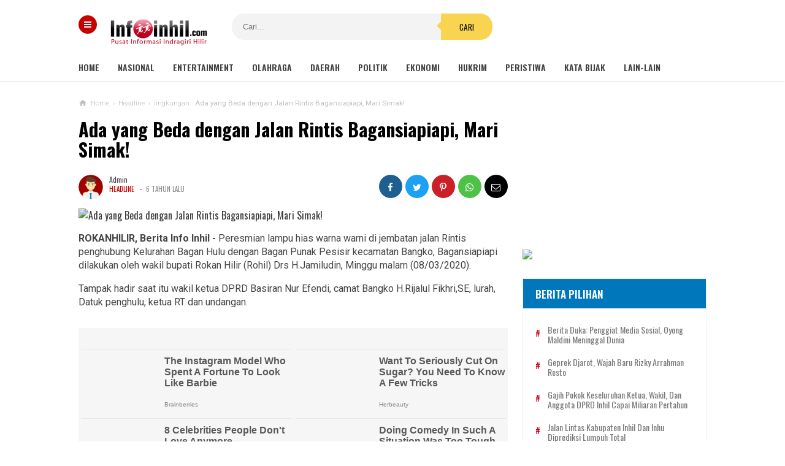

--- FILE ---
content_type: text/html; charset=UTF-8
request_url: https://berita.infoinhil.com/2020/03/ada-yang-beda-dengan-jalan-rintis.html
body_size: 75428
content:
<!DOCTYPE html>
<HTML class='v2' dir='ltr'>
<head>
<meta content='width=device-width, initial-scale=1' name='viewport'/>
<meta content='text/html; charset=UTF-8' http-equiv='Content-Type'/>
<meta content='blogger' name='generator'/>
<link href='https://berita.infoinhil.com/favicon.ico' rel='icon' type='image/x-icon'/>
<link href='https://berita.infoinhil.com/2020/03/ada-yang-beda-dengan-jalan-rintis.html' rel='canonical'/>
<link rel="alternate" type="application/atom+xml" title="Pusat Informasi Indragiri Hilir - Atom" href="https://berita.infoinhil.com/feeds/posts/default" />
<link rel="alternate" type="application/rss+xml" title="Pusat Informasi Indragiri Hilir - RSS" href="https://berita.infoinhil.com/feeds/posts/default?alt=rss" />
<link rel="service.post" type="application/atom+xml" title="Pusat Informasi Indragiri Hilir - Atom" href="https://www.blogger.com/feeds/2066286664033760125/posts/default" />

<link rel="alternate" type="application/atom+xml" title="Pusat Informasi Indragiri Hilir - Atom" href="https://berita.infoinhil.com/feeds/5426489086128659642/comments/default" />
<!--Can't find substitution for tag [blog.ieCssRetrofitLinks]-->
<link href='https://riaulink.com/assets/berita/original/94895537244-img-20200309-wa0005.jpg' rel='image_src'/>
<meta content='https://berita.infoinhil.com/2020/03/ada-yang-beda-dengan-jalan-rintis.html' property='og:url'/>
<meta content='Ada yang Beda dengan Jalan Rintis Bagansiapiapi, Mari Simak!' property='og:title'/>
<meta content='ROKANHILIR, Berita Info Inhil - Peresmian lampu hias warna warni di jembatan jalan Rintis penghubung Kelurahan Bagan Hulu dengan Bagan Punak...' property='og:description'/>
<meta content='https://lh3.googleusercontent.com/blogger_img_proxy/AEn0k_vJd7HjbQcnI9wWqDfNZpyrkv9MIaZtEW-Naq1l24jODw4_qPRQ3xjdzfTOm456yl_E7zkT0yj-2_HmRIBKutWhPurWF2fTS2xZKRXvSIeIttTMTwyXtz2vD2gPi3oWn7oYgzZlCmWWGc51GvqLFT3vlw=w1200-h630-p-k-no-nu' property='og:image'/>
<meta content='#efefef' name='theme-color'/>
<meta content='#efefef' name='msapplication-navbutton-color'/>
<meta content='yes' name='apple-mobile-web-app-capable'/>
<meta content='#efefef' name='apple-mobile-web-app-status-bar-style'/>
<!-- Leverage browser caching -->
<include expiration='7d' path='/assets/**.css'></include>
<include expiration='7d' path='/assets/**.js'></include>
<include expiration='3d' path='/assets/**.gif'></include>
<include expiration='3d' path='/assets/**.jpeg'></include>
<include expiration='3d' path='/assets/**.jpg'></include>
<include expiration='3d' path='/assets/**.png'></include>
<!-- Title -->
<title>Ada yang Beda dengan Jalan Rintis Bagansiapiapi, Mari Simak! - Pusat Informasi Indragiri Hilir</title>
<!-- Meta keywords otomatis homepage, static page, dan post -->
<meta content='Ada yang Beda dengan Jalan Rintis Bagansiapiapi, Mari Simak!' name='keywords'/>
<!-- Noindex search page, label, dan arsip -->
<!-- Facebook Open Graph Tag -->
<meta content='Ada yang Beda dengan Jalan Rintis Bagansiapiapi, Mari Simak!' property='og:title'/>
<meta content='article' property='og:type'/>
<meta content='Pusat Informasi Indragiri Hilir' property='og:site_name'/>
<meta content='Ada yang Beda dengan Jalan Rintis Bagansiapiapi, Mari Simak!' property='og:title'/>
<meta content='article' property='og:type'/>
<meta content='https://berita.infoinhil.com/2020/03/ada-yang-beda-dengan-jalan-rintis.html' property='og:url'/>
<meta content='https://riaulink.com/assets/berita/original/94895537244-img-20200309-wa0005.jpg' property='og:image'/>
<meta content='530' property='og:image:width'/>
<meta content='280' property='og:image:height'/>
<meta content='Pusat Informasi Indragiri Hilir' property='og:site_name'/>
<meta content='https://www.facebook.com/username' property='article:author'/>
<meta content='https://www.facebook.com/username' property='article:publisher'/>
<meta content='[ Facebook App ID ]' property='fb:app_id'/>
<meta content='[ Admin Profile Facebook ID ]' property='fb:admins'/>
<meta content='[ Admin Profile Facebook ID ]' property='fb:profile_id'/>
<meta content='[ Facebook Fanpage ID ]' property='fb:pages'/>
<meta content='id_ID' property='og:locale'/>
<meta content='en_GB' property='og:locale:alternate'/>
<meta content='en_US' property='og:locale:alternate'/>
<meta content='Indonesia' name='geo.placename'/>
<meta content='id' name='geo.country'/>
<meta content='general' name='rating'/>
<meta content='Ada yang Beda dengan Jalan Rintis Bagansiapiapi, Mari Simak!' property='og:image:alt'/>
<meta content='Pusat Informasi Indragiri Hilir' name='twitter:site'/>
<meta content='summary_large_image' name='twitter:card'/>
<meta content='@goomsite' name='twitter:creator'/>
<style type="text/css">
<!-- /*<style id='page-skin-1' type='text/css'><!--
#credit,#header,#sidebar-wrapper,.header-wrapper,.main-wrapper{overflow:hidden}
.header-wrapper{width:1024px;position:relative;margin:0 auto}
#header{max-width:330px;float:left;width:auto;z-index:999;min-width:260px;margin:7px 0 0 50px;padding:0}
.container{position:relative;max-width:1024px;margin:0 auto}
.outer-wrapper{position:relative;width:100%;padding:0}
.main-wrapper{width:700px;margin:0;float:left;word-wrap:break-word}
.recent-group .box{float:left;width:299px}
#sidebar-wrapper{width:320px;float:right;padding:0;margin:0;position:sticky;top:0}
#footer,.footer-wrapper{padding:0;overflow:hidden}
.footer{float:left;width:299px!important;margin:10px}
#credit{width:100%;clear:both}
#layout ul,li,ol{list-style:none}
*/
--></style>
<style>
/* =============================== 
Theme Name: Magazineweb
Author: Basri Matindas
Design: https://www.goomsite.net
 =============================== */

/* Reset and More */
a, abbr, acronym, address, applet, b, big, blockquote, body, caption, center, cite, code, dd, del, dfn, div, dl, dt, em, fieldset, font, form, h1, h2, h3, h4, h5, h6, html, i, iframe, img, ins, kbd, label, legend, li, object, p, pre, q, s, samp, small, span, strike, strong, sub, sup, table, tbody, td, tfoot, th, thead, tr, tt, u, ul, var {
padding : 0;
border : none;
outline : none;
vertical-align : baseline;
background : none;
text-decoration : none;
}
ins{text-decoration:underline}
del{text-decoration:line-through}
blockquote{font-style:italic;color:#888}
caption,th{text-align:center}
img{border:none;position:relative}
a,a:visited{text-decoration:none}
.section,.widget,.widget ul,#PopularPosts1 ul,.ready-box ul,ul.custom-widget,.related-magz ul,h3.title-video,h3.list-title-wp,p.list-summary,.related li h3{margin:0;padding:0}
:focus{outline:none}
a img{border:none}
brc{color:#444}
.ready-box ul,ul.custom-widget{margin:0!important;padding:0!important}
.CSS_LIGHTBOX{z-index:999999!important}
.separator a{clear:none!important;float:none!important;margin-left:0!important;margin-right:0!important}
#navbar-iframe{display:none;height:0;visibility:hidden}
span.item-control,a.quickedit{display:none!important}
.archive .home-link,.index .home-link,.home-link{display:none!important}
*{outline:none;transition:all .3s ease;-webkit-transition:all .3s ease;-moz-transition:all .3s ease;-o-transition:all .3s ease}
:after,:before{transition:all .0s ease;-webkit-transition:all .0s ease;-moz-transition:all .0s ease;-o-transition:all .0s ease}
.status-msg-wrap{margin:0 auto 25px}
.status-msg-border {
border : #eee solid 1px;
opacity : 0.699999988079071044921875;
-webkit-border-radius:2px;-moz-border-radius:2px;border-radius:2px;
}
.status-msg-bg{background-color:#f8f8f8;opacity:1;filter:none}
.icon:before,.postags a:before{font-family:FontAwesome;font-weight:400;font-style:normal;line-height:1;padding-right:4px}
.feed-links{clear:both;display:none;line-height:2.5em}

/* heading */
.post-body h1{font-size:1.8rem}
.post-body h2{font-size:1.6rem}
.post-body h3{font-size:1.4rem}
.post-body h4{font-size:1.2rem}
.post-body h5{font-size:1rem}
.post-body h6{font-size:0.9rem}
.post-body h1,.post-body h2,.post-body h3,.post-body h4,.post-body h5,.post-body h6 {margin:0 0 0.6em;font-weight:500;}

#recent-new,.carousel-tag a,.video-tag a,.list-tag a,.first-tag a,.menu-btn a,#PopularPosts1 li:first-child{background:blue;background:-webkit-linear-gradient(15deg,#bf0202,#cc0000);background:-o-linear-gradient(15deg,#bf0202,#cc0000);background:-webkit-linear-gradient(75deg,#bf0202,#cc0000);background:-o-linear-gradient(75deg,#bf0202,#cc0000);background:linear-gradient(15deg,#bf0202,#cc0000);}

/* body */
body{background:#fff;color:#444;font-family: 'Oswald', sans-serif;font-weight:400;line-height:22px;text-decoration:none;margin:0;padding:0}
a,a:link,a:visited{color:#cc0000;text-decoration:none}
a:hover,a:active{color:#666;text-decoration:none}

/* header */
.header-web{width:100%;height:90px;padding:0;margin:0 auto}
.header-wrapper{width:1024px;color:#000;position:relative;margin:0 auto}
#header{float:left;width:200px;overflow:hidden;margin:7px 0 0 50px;padding:0}
#header-inner{margin:10px 0;padding:0}
#header h1,#header p{text-transform:uppercase;font-size:1.8rem;line-height:38px;color:#000;margin:0;font-weight:800}
#header h1 a,#header h1.title a:hover{color:#f07468;text-decoration:none}
#header .description{color:#aaa;text-shadow:none;font-size:12px;padding:0;margin:0;font-weight:400;font-style:italic;line-height:1.2em}
#header img {background:none;width:160px;position:absolute;height:auto;left:5%;margin:8px auto; }
.breadcrumbs li,.recents_web{list-style-type:none}
.btn-close:after,.btn-open:after{font-family:FontAwesome}
.allexamples,.new-first{-moz-box-sizing:border-box;-webkit-box-sizing:border-box}
.owl-carousel,.owl-carousel .owl-item{-webkit-tap-highlight-color:transparent}
h2.date-header,#recent-boxes h2,.owl-carousel .owl-refresh .owl-item,p.snippet-video,#comments,.comment-form,.comment_reply_form .comment-form,#menu li.logomenu a img,.post-body .separator img:nth-child(1),.postmeta .post-labels a,.ads-center h2,#PopularPosts1 .item-snippet,#PopularPosts1 li .item-thumbnail img,.related-magz ul li:nth-child(n+4),#recent-new h2{display:none}

/* menu open */
.menu-btn{position:absolute;top:25px;left:0;z-index:999;display:inline}
.menu-btn a{color:#fff;display:inline-block;text-decoration:none;width:30px;-webkit-border-radius:50%;-moz-border-radius:50%;border-radius:50%;padding:0;margin:0;height:30px;line-height:27px;text-align:center}
.btn-open:after{content:"\f0c9";font-size:14px}
.btn-open:hover:after{color:#f9d451}
.btn-close:after{color:#000;content:"\f00d"}
.btn-close:hover:after{color:#f9d451}
.overlay{position:fixed;top:0;z-index:999999;display:none;overflow:auto;width:100%;height:100%;background:rgba(0,0,0,.95)}
.overlay .menu{margin:10% auto}
.overlay .menu ul{margin:0;padding:0;width:100%}
.overlay .menu ul li{float:left;padding:0 0 35px;width:20%;list-style:none;text-align:left}
.overlay .menu ul li span{color:#f9d451;font-weight:700;font-size:20px;text-transform:uppercase}
.overlay .menu ul ul li{position:relative;float:none;margin:0;padding:5px 0;width:100%;border:0}
.overlay .menu ul ul li a{text-transform:capitalize;color:#fff;font-weight:400;font-size:16px}
.overlay .menu ul ul li a:hover{color:#f9d451}
.allexamples{bottom:0;font-size:18px;font-weight:700;width:100%;text-align:center;background:#e9e9e9;padding:20px;box-sizing:border-box;color:#333;position:fixed}

/* Social modern */
#socialdrop{float:right;color:#444;margin:28px 0 0}
#socialdrop li,#socialdrop ul{margin:0 auto;padding:0;list-style:none}
#socialdrop ul{height:42px}
#socialdrop li{float:left;display:inline;position:relative;text-transform:uppercase;font-weight:400}
#socialdrop span{display:block;font-size:11px;font-weight:600;line-height:42px;cursor:pointer;padding:0 0 0 20px;text-decoration:none;color:#7b7b7b}
#socialdrop span i{margin-right:7px;font-size:20px}
#socialdrop span i.fa-facebook{color:#097ab7}
#socialdrop span i.fa-twitter{color:#58c0f7}
#socialdrop span i.fa-instagram{color:#f98510}
#socialdrop ul.socialdrops{height:auto;overflow:hidden;width:300px;border-top:3px solid #097ab7;background:#fff;box-shadow:0 .5rem 1rem rgba(50,50,50,.35);position:absolute;z-index:99;display:none;right:0}
#socialdrop ul#twit{border-top:none;background:#58c0f7}
#socialdrop ul#twit img{width:100%;height:auto}
#socialdrop ul#twit li:last-child{border-top:none;padding:20px;margin:0}
#socialdrop ul#twit h4{margin:0;color:#fff;font-weight:400;padding:5px 20px;font-size:15px}
#socialdrop ul#twit a{color:#2a86b5;padding:8px 20px;font-size:12px;background:#fff;text-transform:uppercase}
#socialdrop ul#ins{padding:15px 0 0;border-top:0}
#socialdrop ul#ins li:last-child{border-top:0;background:#f98510;margin:0}
#socialdrop ul#ins li a:last-child{background:#fff;padding:5px 20px;text-transform:uppercase}
#socialdrop ul#ins li p{margin:20px}
#socialdrop ul#ins li a{color:#000}
#socialdrop ul#ins a i{width:40px;-webkit-border-radius:50%;-moz-border-radius:50%;border-radius:50%;height:40px;font-size:20px;margin-right:10px;text-align:center;line-height:40px;background:#f98510}
#socialdrop ul#ins li h4{color:#fff;margin:0;font-weight:400;padding:0 20px;font-size:16px}
#socialdrop ul.socialdrops li{display:block;width:100%;margin:10px 0;font-size:13px;text-transform:none;text-shadow:none}
#socialdrop ul.socialdrops li:last-child{border-top:1px solid #eee;padding:20px 0}
#socialdrop ul.socialdrops a{color:#555;padding:12px 15px}
#socialdrop ul.socialdrops a i{width:40px;height:40px;color:#fff;font-size:20px;margin-right:10px;text-align:center;line-height:40px;background:#097ab7}
#socialdrop li:hover ul.socialdrops{display:block}

/* menu */
#menu.fixed-nav{position:fixed;top:0;left:0;width:100%!important;z-index:999;border-top:5px solid #cc0000;-webkit-box-shadow:0 2px 5px 1px rgba(214,214,214,.44);-moz-box-shadow:0 2px 5px 1px rgba(214,214,214,.44);box-shadow:0 2px 5px 1px rgba(214,214,214,.44)}
.fixed-nav#menu li.logomenu a img{width:25px;display:inline-block;vertical-align:middle}
#menu{background:#fff;color:#444;height:42px;width:100%;margin:0 auto 15px;box-shadow:-1px 1px 1px 0 rgba(42,42,42,.12)}
#menu li,#menu ul{margin:0 auto;padding:0;list-style:none}
#menu ul{height:42px;width:1024px}
#menu li{float:left;display:inline;position:relative;text-transform:uppercase;font-weight:400}
#menu a{display:block;font-size:14px;line-height:40px;font-weight:600;padding:0 30px 0 0;text-decoration:none;color:#444}
#menu input{display:none;margin:0;padding:0;width:80px;height:30px;opacity:0;cursor:pointer}
#menu label{font-size:20px;display:none;width:35px;height:20px;line-height:20px;text-align:center;color:#000;font-weight:normal}
#menu label span{font:400 14px Oswald;position:absolute;left:35px}
#menu ul.menus { height: auto; overflow: hidden; width: 180px; background: #fff; position: absolute; z-index: 99; display: none; left: 0; box-shadow: 0 0.5rem 1rem rgba(50,50,50,.35); }
#menu ul.menus li{display:block;width:100%;font-size:13px;text-transform:none;text-shadow:none}
#menu ul.menus a { font-size: 13px; padding: 0 14px; color: #000; font-weight: 400; line-height: 30px; }
.postinfo,h2,h3.date-header{text-transform:none}
.form-wrapper button,.credit_nav li a,.postmeta .post-labels a:first-child,.postmeta a,.related-magz h4,.sidebar h2{text-transform:uppercase}
#menu li:hover ul.menus{display:block}
#menu ul.menus a:hover{background:#222;color:#fff}

/* search */
.form-wrapper{width:420px;padding:0;background:#f3f3f3;-moz-border-radius:20px;-webkit-border-radius:20px;border-radius:20px;border:0;height:43px;display:inline-block;margin:22px auto 0}
.form-wrapper input{width:68%;height:23px;padding:10px 18px;float:left;background:none;border:0;outline:0;font-size:13px}
.form-wrapper button{overflow:visible;position:relative;outline:0;float:right;border:0;margin-right:-5px;padding:0 30px;cursor:pointer;height:43px;font-family:Oswald,sans-serif;color:#131313;background:#f9d451;-moz-border-radius:0 20px 20px 0;-webkit-border-radius:0 20px 20px 0;border-radius:0 20px 20px 0}
.form-wrapper button:before{content:'';position:absolute;border-width:8px 8px 8px 0;border-style:solid solid solid none;border-color:transparent #f9d451;top:12px;left:-7px}

/* wrapper */
.container{position:relative;max-width:1024px;margin:0 auto}
.outer-wrapper{position:relative;width:100%;padding:0}
.main-wrapper{width:700px;margin:0;float:left;word-wrap:break-word;overflow:hidden}
h2{line-height:1.4em;color:#333;margin:.5em 0 .25em}
h3.date-header{color:#666;line-height:1.2em;margin:.1em 0}

/* posts */
.post{margin:10px 0;padding:0}
.post h1{font-size:190%;line-height:1.1em;color:#000;margin:0;padding:15px 0 20px;font-weight:800}
.post h1 a,.post h1 a:visited,.post h1 strong{display:block;text-decoration:none;color:#000}
.post-body{font-family:Roboto,sans-serif}
.post-body blockquote{line-height:1.8em;margin:20px;padding:0 20px;border-left:3px solid #ffc7c8}
#header2 img,.sidebar img{max-width:100%;width:auto;border:0}
.post img.firstimage{width:100%;height:auto;max-width:100%}
.post-body img,.post img{width:100%;height:auto;max-width:100%}
.clr{clear:both;float:none}

/* postmeta */
.postmeta{font-size:12px;margin:5px 0 15px;line-height:1.3em;font-family:Oswald,sans-serif;display:flow-root;padding:0}
.boxmeta{float:left;width:50%}
.postmeta a{color:#8c8c8c;font-weight:400;line-height:1.6em}
.postmeta .post-labels,a.home-link,.new-tag,.new-tag a,.video-tag,.video-tag a,.list-tag,.list-tag a,.first-tag,.first-tag a{display:inline-block}
.postmeta .post-labels a:first-child{display:inline-block;margin-right:6px;font-size:11px;color:#cc0000}
.postmeta a.updated{margin-left:3px;font-size:11px}
.postmeta .author-photo{display:inline-block;float:left;position:relative;z-index:1;margin-right:10px}
.postmeta .author-photo img{vertical-align:middle;width:40px;height:40px;border-radius:50em;-moz-border-radius:50em;-webkit-border-radius:50em;z-index:1;padding:0}

/* ads */
.ads-center{padding:0;margin:30px auto;overflow:hidden}
.adsm .widget-content{margin:0 auto;padding:0}
.adsm .widget{width:100%}
.adsm img{max-width:100%;width:auto;border:0}

/* breadcrumbs */
.breadcrumbs{font-size:72%;color:#bfbfbf;font-family:Roboto,sans-serif;text-overflow:ellipsis;white-space:nowrap;overflow:hidden;display:block;font-weight:200;position:relative;margin:0 auto}
.breadcrumbs .icons{position:absolute;top:0;left:0;width:14px;height:14px;vertical-align:middle}
.breadcrumbs .bread{position:relative;padding:0 0 0 20px;overflow:hidden}
.breadcrumbs li{display:inline-block;float:left}
.breadcrumbs span a{color:#bfbfbf;padding:0 3px}
.breadcrumbs>span:last-child{width:0;color:#bfbfbf;font-weight:400;padding:0 0 0 3px}
.post ol,.post ul{margin:5px 0 5px 10px;padding:0 0 0 20px}
.post ul{list-style-type:inherit}
.post ol{list-style-type:decimal}

/* blog-pager */
#blog-pager{margin:20px 0 30px;clear:both!important;padding:0;font-size:11px;font-weight:400}
#blog-pager-newer-link a,#blog-pager-older-link a,a.home-link{background:#fff;border:1px solid #ddd;padding:0 12px;line-height:28px;color:#7d7d7d;-webkit-border-radius:3px;-moz-border-radius:3px;border-radius:3px;}
#blog-pager-newer-link a{float:left;display:block}
#blog-pager-older-link a{float:right;display:block}
#blog-pager-newer-link a:hover,#blog-pager-older-link a:hover,a.home-link:hover{border:1px solid #ff8100}
.feed-links{clear:both;display:none}
.displaypageNum a,.pagecurrent,.showpage a{padding:3px 10px;margin-right:3px;color:#7d7d7d;border:1px solid #eee;display:inline-block}
.displaypageNum a:hover,.pagecurrent,.showpage a:hover{background:#cc0000;color:#fff;border:1px solid #cc0000}
.showpageOf{display:none!important}

/* popular posts */
#PopularPosts1 .item-title::before,#PopularPosts1 li:first-child .item-title::before{color:#f9d451;content:counter(popcount,decimal);counter-increment:popcount;font-size:40px;font-weight:700;text-align:center;position:relative}
#PopularPosts1 ul{counter-reset:popcount;padding-left:0}
#PopularPosts1 li:first-child .item-title::before{float:left;list-style-type:none;margin:0;padding:20px 0;width:70px}
#PopularPosts1 .item-title::before{padding:5px 0;margin:0 auto;float:right;width:50px}
#PopularPosts1 li{padding:18px 10px 18px 30px;text-align:left;background:#3d3d3d;border-bottom:1px solid #353535;border-top:1px solid #444}
#credit,.social_web,.footer h2,.icon-web{text-align:center}
#PopularPosts1 .item-title{font-size:14px;padding:0}
#PopularPosts1 li:first-child .item-title a{padding:15px 10px 15px 0;text-transform:uppercase}
#PopularPosts1 li:first-child{padding:0;overflow:hidden;border-bottom:0;border-top:0}
#PopularPosts1 li:first-child .item-thumbnail{height:150px;overflow:hidden;margin:0;width:300px;display:block}
#PopularPosts1 li:first-child .item-thumbnail img{height:100%;width:100%;display:block}
#PopularPosts1 a{display:block;color:#fff;font-weight:500;line-height:1.3}
#PopularPosts1 li::after{color:#ff5722;float:right;font-family:fontawesome;font-size:10px;letter-spacing:2px;margin:-17px 0 0;padding:0 0 0 10px;position:relative}
#credit,p.new-summary,p.recent-summary{font-family:Roboto,sans-serif}

/* back to top */
.backtop{position:fixed;opacity:0;visibility:hidden;overflow:hidden;z-index:99;background:#c3c3c3;;width:40px;height:40px;line-height:40px;right:25px;bottom:-25px;-webkit-border-radius:100%;-moz-border-radius:100%;border-radius:100%;-webkit-transition:all .5s ease-in-out;-moz-transition:all .5s ease-in-out;-ms-transition:all .5s ease-in-out;-o-transition:all .5s ease-in-out;transition:all .5s ease-in-out;-webkit-transition-delay:.2s;-moz-transition-delay:.2s;-ms-transition-delay:.2s;-o-transition-delay:.2s;transition-delay:.2s}
.backtop:hover{background-color:#cc0000;transition:all .2s ease-in-out;transition-delay:0}
.backtop.show{visibility:visible;cursor:pointer;opacity:1;bottom:15px}
.backtop i.fa{color:#fff;line-height:inherit;font-size:18px}

/* related posts */
.related-magz{position:relative;padding:0;margin:15px auto;background:#f6f6f6;width:100%;display:inline-block}
.related-magz h4{background:#8c5de4;padding:8px 12px;margin:0;font-size:15px;color:#fff;font-weight:800}
.related-magz ul li{position:relative;list-style:none;padding:15px;float:left;width:28%;margin:auto;line-height:1.1em}
.related-magz li{padding:0 13px;border-right:1px solid #eee;-ms-flex-positive:1;flex-grow:1;height:60px;-ms-flex-preferred-size:0;flex-basis:0}
.related-magz li:nth-child(n+3){border-right:none}
.related-magz a{color:#000;font-size:14px;padding:0;font-weight:500;margin:0}

/* sidebar */
#sidebar-wrapper{width:300px;float:right;padding:0;margin:15px 0;position:sticky;top:9%;overflow:hidden}
.sidebar h2{font-size:17px;line-height:1.2em;position:relative;margin:0 0 10px;padding:0;display:inline-block;color:#444;font-weight:600}
.sidebar{color:#111;line-height:1em;margin:0}
.sidebar li{line-height:1.5em;margin:0;padding:3px 0}
.sidebar .widget{margin:0 0 30px!important;padding:0}
.sidebar .widget-content{margin:0 auto;padding:0}
.sidebar a:link,.sidebar a:visited{line-height:1.2em;color:#656565;font-weight:400;font-size:14px}
.sidebar li a:hover{color:#ff4c2e}
.sidebar ul{margin:0;padding:5px 0}

/* footer */
#footer,.footer-wrapper{padding:0;overflow:hidden}
#footer2{border-left:1px solid #e0e0e0;border-right:1px solid #e0e0e0}
#footer{background:#050505;width:100%;margin-top:30px;border-top:3px solid #cc0000}
.footer-wrapper{color:#777;height:100%;line-height:2em;font-size:13.3px}
.footer{float:left;width:31%;margin:10px}
.footer .widget{margin-bottom:30px!important}
.footer h2{padding-bottom:8px;margin-top:15px;margin-bottom:8px;font-weight: 400;line-height:1.3em;font-size:17px;color:#f3f3f3}
#credit,.credit_nav li a{font-size:13px;position:relative}
.footer .widget-content{line-height:21px}
.footer ul{list-style:none;color:#777;margin:0;padding:0}
.footer li{color:#777;line-height:1.2em;margin:0;padding:12px 0 12px 18px}
.footer a:link,.footer li a:visited{color:#999;text-decoration:none;font-weight:600;position:relative}
.footer li a:hover{color:#ccc}

/* credit */
#credit{color:#737373;background:#222222;width:100%;overflow:hidden;clear:both;border-top:1px solid #333333;padding:20px 0 40px;line-height:18px}
#credit a,#credit a:hover{color:#f3f3f3;text-decoration:none}

/* credit nav */
.credit_nav,.credit_nav ul{margin:0 auto;padding:0 0 7px;text-align:center}
.credit_nav ul li{display:inline-block;margin:0 7px}
.credit_nav li a{display:block;font-weight:600;color:#737373!important;padding:0}

/* media footer */
.social_web a,.social_web a:link{margin:5px;font-size:15px;color:#fdfdfd;font-weight:400}
.icon-web{display:inline-block;position:relative;width:38px;height:38px;margin:5px;padding:0;line-height:38px;border-radius:2px;-moz-border-radius:2px;-webkit-border-radius:2px;border:0 solid #000}
.facebook_web,.googleplus_web,.instagram_web,.twitter_web,.youtube_web{background:#c3c3c3}
.facebook_web:before{font-family:FontAwesome;content:"\f09a"}
a.facebook_web:hover{color:#156daf}
a.twitter_web:hover{color:#1fb1d5}
a.googleplus_web:hover{color:#eb4127}
a.youtube_web:hover{color:#d92b10}
a.instagram_web:hover{color:#f7781e}
.instagram_web:before{font-family:FontAwesome;content:"\f16d"}
.twitter_web:before{font-family:FontAwesome;content:"\f099"}
.googleplus_web:before{font-family:FontAwesome;content:"\f0d5"}
.youtube_web:before{font-family:FontAwesome;content:"\f167"}
.clearenter li{float:left}

/* recent group */
.widget .recents_web{padding:0 0 5px;border:1px solid #eee}
.recents_web h2{color:#fff;padding:15px 20px;margin:0;display:block;height:35px;background:url(https://blogger.googleusercontent.com/img/b/R29vZ2xl/AVvXsEhvPat9glZ3BYd1d_B3bPXPiITK_v4gw5APV_of_UUDve17NUK4bPlsHs6s1uJYQc8tJ9S4GNcydHjClNm7JRXdQwMjv74WRgEj0YDVlGFObiHemlRoVcyeRwuKUR7OvMPAxsAgEx1hcFI/s1600/300x64.png) no-repeat;background-size:cover}
.recents_web a:link{font-size:14px;font-weight:400;text-decoration:none;text-transform:capitalize}
#recent-boxes .box-title h2.title,#recent-center .recent-center-title h2.title,#recent-center h2,#recent-left .recent-left-title h2.title,#recent-left h2,#recent-list .list-title h2.title,#recent-list h2,#recent-new .title-new h2.title,#recent-new h4,#recent-right .recent-right-title h2.title,#recent-right h2,#recent-video .box-title h2.title,.carousel-tag a,.comments-load button,.custom-widget .related-tag,.first-tag a,.list-tag a,.new-tag a,.recent-boxes h2,.recent-group h2,.recent-slider h2,.recent-video h2,.related .related-tag,.share_btn li a,.title_box,.video-tag a{text-transform:uppercase}
.recents_web a,.recents_web li.recent-post-title a{color:#797979;display:flex}
.recents_web li.recent-post-title a:hover{color:#eb2c13}
.recents_web li.recent-post-title{line-height:1.4em;margin:0;padding:10px 20px;border-bottom:1px solid rgba(255,255,255,.1)}
.recents_web li:before{content:"#";z-index:1;position:relative;font-size:14px;font-weight:700;color:#d0021b;margin:0;line-height:25px;float:left;width:20px}
#recent-new{margin:15px 0 20px;padding:15px;overflow:hidden}
#recent-new .title-new h2.title,#recent-boxes .box-title h2.title,#recent-video .box-title h2.title,#recent-list .list-title h2.title,#recent-left .recent-left-title h2.title,#recent-center .recent-center-title h2.title,#recent-right .recent-right-title h2.title{display:inline-block;position:relative;float:left;height:32px;line-height:32px;font-size:18px;padding:0;margin:0;font-weight:700}
#recent-new h4{margin:20px 0 5px;font-size:12px;color:#000;display:inline-block;background:#f9d451;padding:2px 8px;-webkit-border-radius:2px;-moz-border-radius:2px;border-radius:2px;}
.new-thumbnail{overflow:hidden}
.new-box .new-first .new-thumbnail{width:50%;height:250px;padding:5px;float:left;background:rgba(212,199,199,.24);margin-right:20px;position:relative}
.new-box .new-thumb,.boxes .bf-thumb,.bx-video .boxz-video,.list-wp .list-thumb,.recent-left-box .recent-left-thumb,.recent-right-box .recent-right-thumb,.recent-center-box .recent-center-thumb{display:block;width:100%;height:100%}
#recent-new .recent-content{padding:10px 0;text-align:left;width:100%;box-sizing:border-box}
.new-box ul li .new-thumbnail,.boxes ul li .box-thumbnail,.list-wp .list-first .list-thumbnail,.list-wp ul li .list-thumbnail{height:150px;margin:0 15px 0 0;padding:0;width:30%;float:left;vertical-align:middle}
.new-box ul li .new-image,.boxes ul li .box-image,.bx-video ul li .boxx-video,.list-wp ul li .list-image,.recent-left-box ul li .recent-left-image,.recent-center-box ul li .recent-center-image,.recent-right-box ul li .recent-right-image{width:100%;height:100%;position:relative;display:block}
.new-first{width:100%;position:relative;box-sizing:border-box}
.bx-first,.first-video,.list-first{-moz-box-sizing:border-box}
p.new-summary{display:block;font-size:13px;line-height:1.7em;color:#fff;font-weight:400;margin:15px 0;padding:0}
h3.new-titles{margin:0}
.new-first h3.new-titles a{font-size:125%!important;margin:10px 0!important;font-weight:600!important}
.new-box h3.new-titles a{font-size:74%;line-height:1.2em;margin:1px 0;color:#fff;padding:0;display:block;font-weight:400}
.newsite ul li{list-style:none;width:45%;margin:5px 0 0;float:right;padding:0}
.newsite ul li:before{content:">";position:relative;font-weight:700;color:#f9d451;margin:0 8px 0 0;line-height:25px;float:left}
.new-date{font-size:11px;margin:0 0 0 15px;padding:0;font-weight:400;color:#fff}
.new-tag a{background-color:#fff;color:#313131;height:20px;line-height:20px;padding:0 6px;font-size:11px;-webkit-border-radius:2px;-moz-border-radius:2px;border-radius:2px;}
#recent-boxes{margin:30px 0;padding:0;border:1px solid #eee;overflow:hidden}
.boxes .bx-first .box-thumbnail{width:100%;height:380px;padding:0;position:relative}
.bx-first{width:100%;position:relative;-webkit-box-sizing:border-box;box-sizing:border-box;overflow:hidden;padding-bottom:15px}
.carousel-content,.first-video,.list-first{box-sizing:border-box}
.bx-first .bf-content{padding:15px}
p.recent-summary,.first-video p.snippet-video{display:block;font-size:13px;line-height:1.7em;color:#777;font-weight:400;margin:0;padding:0}
.bx-first h3.recent-title a{font-size:125%!important}
.boxes h3.recent-title a,.list-wp h3.list-title-wp a{font-size:100%;line-height:1.2em;margin:10px 0;color:#000;padding:0;display:block;font-weight:600}
.goom ul li{display:block;margin:0;padding:15px;box-shadow:none;border-top:1px solid #f3f3f3}
.recent-date{padding:0}
.recent-slider{position:relative;margin:0 0 30px;padding:15px;overflow:visible;height:auto;display:block;border:1px solid #eee;clear:both}
#recent-center,#recent-left,#recent-list,#recent-right,#recent-video,.box-video,.carousel-item,.category-gallery,.custom-widget,.custom-widget .rcp-title,.custom-widget li,.first-video,.gallery ul li,.gallery ul li:first-child,.list-first,.list-thumbnail,.main-carousel,.owl-carousel .owl-stage-outer,.recent-boxes,.recent-center-first,.recent-center-thumbnail,.recent-group,.recent-left-first,.recent-left-thumbnail,.recent-right-thumbnail,.related li,.related-thumb,.share_btn,.share_btn li a,.share_btn ul li{overflow:hidden}
.recent-slider h2,.recent-video h2,#recent-list h2,.recent-group h2,#recent-left h2,#recent-center h2,#recent-right h2,.recent-boxes h2{margin:0 0 10px;font-size:16px;padding:0}
.owl-carousel .animated{-webkit-animation-duration:1s;animation-duration:1s;-webkit-animation-fill-mode:both;animation-fill-mode:both}
.owl-carousel .owl-animated-in{z-index:0}
.owl-carousel .owl-animated-out{z-index:1}
.owl-carousel .fadeOut{-webkit-animation-name:fadeOut;animation-name:fadeOut}
.owl-height{-webkit-transition:height .5s ease-in-out;-moz-transition:height .5s ease-in-out;-ms-transition:height .5s ease-in-out;-o-transition:height .5s ease-in-out;transition:height .5s ease-in-out}
.owl-carousel{display:none;width:100%;position:relative;z-index:1}
.owl-carousel .owl-stage{position:relative;-ms-touch-action:pan-Y}
.owl-carousel .owl-stage:after{content:".";display:block;clear:both;visibility:hidden;line-height:0;height:0}
.owl-carousel .owl-stage-outer{position:relative;-webkit-transform:translate3d(0,0,0)}
.owl-carousel .owl-controls .owl-dot,.owl-carousel .owl-controls .owl-nav .owl-next,.owl-carousel .owl-controls .owl-nav .owl-prev{cursor:pointer;-webkit-user-select:none;-khtml-user-select:none;-moz-user-select:none;-ms-user-select:none;user-select:none}
.owl-carousel.owl-loaded{display:block}
.owl-carousel.owl-loading{opacity:0;display:block}
.owl-carousel.owl-hidden{opacity:0}
.owl-carousel .owl-item{position:relative;min-height:1px;float:left;-webkit-backface-visibility:hidden;-webkit-touch-callout:none;-webkit-user-select:none;-moz-user-select:none;-ms-user-select:none;user-select:none}
.owl-dots,.owl-next,.owl-prev{position:absolute;text-align:center}
.owl-carousel .owl-item img{display:block;width:100%;-webkit-transform-style:preserve-3d}
.owl-carousel.owl-text-select-on .owl-item{-webkit-user-select:auto;-moz-user-select:auto;-ms-user-select:auto;user-select:auto}
.owl-carousel .owl-grab{cursor:move;cursor:-webkit-grab;cursor:-o-grab;cursor:-ms-grab;cursor:grab}
.owl-carousel.owl-rtl{direction:rtl}
.owl-carousel.owl-rtl .owl-item{float:right}
.no-js .owl-carousel{display:block}
.owl-next,.owl-prev{top:30%;color:#d0021b;background-color:#fff;font-family:FontAwesome;-webkit-border-radius:50%;-moz-border-radius:50%;border-radius:50%;z-index:1;display:block;cursor:pointer;padding:0}
.owl-prev{left:0}
.owl-prev:before{content:"\f104"}
.owl-next{right:0}
.owl-next:before{content:"\f105"}
.owl-dots{bottom:1px;width:33.33%;left:0;right:0;margin:auto}
.owl-dot{background:#fff;height:3px;width:10px;display:inline-block;margin:0 5px;-webkit-border-radius:2px;-moz-border-radius:2px;border-radius:2px;opacity:.60000002384185791015625}
.carousel-content,.carousel-item,.main-carousel .owl-item{width:100%}
.main-carousel{height:260px}
.carousel-item{height:auto;position:relative;padding:0!important;display:block}
.carousel-item .box-image{height:150px;position:relative;width:100%;display:block}
.first-video,.list-first{-webkit-box-sizing:border-box}
.carousel-item .carousel-content{padding:10px 0;text-align:left}
.carousel-item .recent-title{margin:10px 0 5px;font-size:19px;font-weight:400}
.carousel-item .recent-title a{font-size:85%;line-height:1.2em;margin:10px 0;color:#000;padding:0;display:block;font-weight:400}
.carousel-tag a{display:inline-block;color:#fff;height:20px;line-height:20px;padding:0 6px;font-size:11px;-webkit-border-radius:2px;-moz-border-radius:2px;border-radius:2px;}
.carousel-item .recent-date,.video-date,.list-date{font-size:11px;margin:0 0 0 15px;padding:0;font-weight:400;color:#a7a7a7}
.main-carousel .owl-next,.main-carousel .owl-prev{margin-top:0;width:37px;font-weight:700;height:37px;font-size:20px;line-height:37px}
.main-carousel .owl-prev{left:-14px}
.main-carousel .owl-next{right:-14px}
.main-carousel .owl-dots{bottom:10px}
#recent-video{margin:20px 0 0;padding:0;border-bottom:1px solid #eee}
#recent-video .recent-content{padding:10px 0}
.bx-video .first-video .box-video{width:50%;height:240px;float:left;padding:0;margin-right:15px;position:relative}
.boxx-video:before,.bx-video .boxz-video:before{content:"\f04b";font-family:FontAwesome;line-height:25px;width:25px;height:25px;font-size:12px;color:#fff;text-align:center;background-color:rgba(0,0,0,.4);font-weight:400;position:absolute;top:8px;opacity:.5;right:7px;z-index:2;padding:0;border:2px solid #fff;-webkit-border-radius:50%;-moz-border-radius:50%;border-radius:50%;transition:all .3s ease}
.first-video p.snippet-video,p.list-summary,p.recent-center-summary,p.recent-left-summary,p.recent-right-summary{font-family:Roboto,sans-serif}
.bx-video ul li .box-video{height:150px;margin:0;padding:0;width:100%;vertical-align:middle}
.first-video,.list-first{width:100%;position:relative;padding-bottom:15px}
.list-first h3.list-title-wp a{font-size:100%}
.first-video h3.title-video a { font-size: 125%; font-weight: 600; }
h3.title-video a{font-size:79%;line-height:1.2em;margin:10px 0;color:#000;padding:0;display:block;font-weight:400}
#recent-video .box ul li{display:block;width:32.9%;float:left;margin:0;padding:20px 0;box-shadow:none;border-top:1px solid #f3f3f3}
#recent-video .box ul li:nth-child(3),.gallery ul li:nth-child(5){margin:0 4px}
.video-tag a{color:#fff;height:20px;line-height:20px;padding:0 6px;font-size:11px;-webkit-border-radius:2px;-moz-border-radius:2px;border-radius:2px;}
#recent-list{margin:30px 0;background:#eceff1;padding:15px;border:1px solid #eceff1}
.first-tag a,.list-tag a{-webkit-border-radius:2px;-moz-border-radius:2px;border-radius:2px;}
.recent-center-first,.recent-left-first{-moz-box-sizing:border-box;-webkit-box-sizing:border-box;position:relative}
p.list-summary{display:block;font-size:13px;line-height:1.7em;color:#777;font-weight:400}
.list-box ul li{display:block;width:100%;margin:0;padding:20px 0;box-shadow:none;border-top:1px solid #cdd2d6}
.list-tag a{color:#fff;height:20px;line-height:20px;padding:0 6px;font-size:11px}
.recent-group{margin:30px 0}
.recent-group .box{float:left;width:32.68%}
.recent-group .box:nth-child(2){margin:0 10px!important}
.recent-left-first h3.recent-title a,.recent-center-first h3.recent-title a,.recent-right-first h3.recent-title a{font-size: 100%!important;}
#recent-left,#recent-center,#recent-right{margin:20px 0 0;padding:0}
.recent-left-box .recent-left-first .recent-left-thumbnail,.recent-center-box .recent-center-first .recent-center-thumbnail,.recent-right-box .recent-right-first .recent-right-thumbnail{width:100%;height:180px;padding:0;margin-bottom:15px;position:relative}
.recent-left-box ul li .recent-left-thumbnail,.recent-center-box ul li .recent-center-thumbnail,.recent-right-box ul li .recent-right-thumbnail{height:85px;margin:0 15px 0 0;padding:0;width:40%;float:left;vertical-align:middle}
.recent-left-first,.recent-center-first{width:100%;box-sizing:border-box;padding-bottom:15px}
p.recent-left-summary,p.recent-center-summary,p.recent-right-summary{display:block;font-size:13px;line-height:1.4em;color:#777;font-weight:400;margin:0;padding:0}
.recent-left-first h3.recent-title a, .recent-center-first h3.recent-title a, .recent-right-first h3.recent-title a { margin: 10px 0!important; color: #000!important; font-weight: 600!important; }
.recent-left-box h3.recent-title a,.recent-center-box h3.recent-title a,.recent-right-box h3.recent-title a{font-size:80%;line-height:1.2em;margin:0;color:#585858;padding:0;display:block;font-weight:400}
.goomsite ul li{display:block;width:100%;margin:0;padding:0;background:#eceff1;border-bottom:1px solid #d9e0e4}
.goomsite ul li:last-child{border-bottom:0}
.recent-left-first .recent-left-date,.recent-center-first .recent-center-date,.recent-right-first .recent-right-date{margin:0 0 0 15px}
.recent-left-date,.recent-center-date,.recent-right-date{font-size:11px;margin:0;padding:0;font-weight:400;color:#a7a7a7}
.recent-right-first{width:100%;position:relative;-moz-box-sizing:border-box;-webkit-box-sizing:border-box;box-sizing:border-box;overflow:hidden;padding-bottom:15px}
h3.recent-title{margin:0;padding:0 10px 0 0}
.first-tag a{color:#fff;height:20px;line-height:20px;padding:0 6px;font-size:11px}
.gallery li:hover .recent-content{padding-bottom:15px}
.gallery ul li,.gallery ul li:first-child{float:left;display:inline-block;position:relative;padding:0}
.gallery ul li{width:230px;height:133px;margin-bottom:4px}
.gallery ul li:first-child{width:464px;height:270px;margin-right:4px}
.gallery .recent-content,.gallery ul li:first-child .recent-content{padding:10px;text-align:left;box-sizing:border-box;position:absolute;width:100%}
.gallery ul li .box-image{width:100%;height:100%;display:block}
.gallery .recent-content{bottom:10px;z-index:2;opacity:0}
.gallery li:hover .recent-content{opacity:1}
.category-gallery{position:absolute;top:10px;right:10px;z-index:3}
.gallery ul li:first-child .recent-content{bottom:25px;z-index:2;opacity:1}
.gallery ul li:first-child .category-gallery a:before{display:block;opacity:1;color:rgba(255,255,255,.56);font-size:40px;font-weight:400;transition:all .3s ease}
.gallery ul li:first-child:hover .category-gallery a:before{opacity:1}
.category-gallery a:before{display:block;opacity:0;color:rgba(255,255,255,.56);padding:0;font-size:30px;font-weight:400;transition:all .3s ease}
.gallery li:hover .category-gallery a:before{opacity:1}
.gallery ul li:first-child h3.recent-title{margin:0;padding:0;line-height:1em;font-size:22px;font-weight:500}
.gallery h3.recent-title{margin:0;padding:0;line-height:1em;font-size:15px;font-weight:400}
.gallery h3.recent-title a,.gallery ul li:first-child h3.recent-title a{color:#fff}
.icon:before{font-family:FontAwesome;font-weight:400;font-style:normal;line-height:1;padding-right:4px;content:"\f030"}
#related-posts,.comments-load button,.custom-widget .post-panel,.title_box{font-family:Oswald,sans-serif}

/* comments disqus */
#comments-block{display:none;border:1px solid #eee;margin:20px auto;padding:20px}
.comments-load button{display:block;margin:25px auto 0;width:100%;outline:0;border:none;cursor:pointer;font-weight:700;height:40px;color:#fff;line-height:40px;padding:0!important;font-size:15px;background:#ff8800;-webkit-border-radius:2px;-moz-border-radius:2px;border-radius:2px;}
.comments-load button:hover{background:#669900}
#PopularPosts1 li:first-child .item-thumbnail img,.boxes .bx-first .box-thumbnail,.boxes ul li .box-image,.boxes ul li .box-thumbnail,.bx-video .first-video .box-video,.bx-video ul li .box-video,.carousel-item .box-image,.custom-widget .rcthumb,.gallery ul li .box-image,.img-home,.list-wp .list-first .list-thumbnail,.list-wp ul li .list-image,.new-box .new-first .new-thumbnail,.post img.firstimage,.recent-center-box .recent-center-thumb,.recent-center-box ul li .recent-center-image,.recent-left-box .recent-left-thumb,.recent-left-box ul li .recent-left-thumbnail,.recent-right-box .recent-right-thumb,.recent-right-box ul li .recent-right-image,.related li .related-img{-webkit-transition:all .5s ease-out;-moz-transition:all .5s ease-out;-ms-transition:all .5s ease-out;-o-transition:all .5s ease-out;transition:all .5s ease-out;-webkit-filter:brightness(.9);filter:brightness(.9)}
#PopularPosts1 li:first-child .item-thumbnail img:hover,.boxes .bx-first .box-thumbnail:hover,.boxes ul li .box-image:hover,.boxes ul li .box-thumbnail:hover,.bx-video .first-video .box-video:hover,.bx-video ul li .box-video:hover,.carousel-item .box-image:hover,.custom-widget .rcthumb:hover,.gallery ul li .box-image:hover,.img-home:hover,.list-wp .list-first .list-thumbnail:hover,.list-wp ul li .list-image:hover,.new-box .new-first .new-thumbnail:hover,.post img.firstimage:hover,.recent-center-box .recent-center-thumb:hover,.recent-center-box ul li .recent-center-image:hover,.recent-left-box .recent-left-thumb:hover,.recent-left-box ul li .recent-left-thumbnail:hover,.recent-right-box .recent-right-thumb:hover,.recent-right-box ul li .recent-right-image:hover,.related li .related-img:hover{-webkit-filter:brightness(1.2);filter:brightness(1.2)}

/* related posts bottom */
#related-posts{padding:0;display:inline-block;border-top:1px solid #eee;margin-bottom:30px}
.title_box{padding:10px 0;margin:0;position:relative;font-size:16px}
.title_box h4{padding:0;margin:0;font-size:18px;font-weight:700}
.title_box:after{content:"";position:absolute;bottom:0;left:0;width:32px;height:3px;background:#cc0000}
.related li{width:50%;display:inline-block;float:left;margin:15px 0;height:76px;position:relative}
.related-thumb{width:100px;height:75px;float:left;margin-right:15px}
.related li .related-img{width:100%;height:100%;display:block;position:relative}
.related-title a{font-size:14px;line-height:1.3em;padding:0;font-weight:400;color:#505050;display:block}
.related .related-tag{color:#cc0000;height:20px;font-size:10px;font-weight:600;line-height:20px;padding:0}
.related-content{position:relative;padding:0 20px;width:100%;line-height:1.2em;box-sizing:border-box}
.related .related-content .recent-date{color:#969595;font-size:11px;font-weight:400;margin:0 0 0 8px}
.custom-widget li{margin:0;padding:20px 0;box-shadow:none;width:100%;float:left;border-top:1px solid #f3f3f3}
.custom-widget .rcthumb{height:120px;margin:0 15px 0 0;padding:0;width:25%;float:left;vertical-align:middle}
.custom-widget .post-panel{display:block;padding:0}
.custom-widget .rcp-title{line-height:0;margin:5px 0;padding:0}
.custom-widget .rcp-title a{color:#505050;line-height:1.2em;margin:0;padding:0;font-size:20px;display:block;font-weight:400}
.custom-widget .related-tag{color:#cc0000;height:20px;font-size:10px;font-weight:600;line-height:20px;padding:0}
.recent-date{color:#969595;font-size:11px;font-weight:400;margin:0 0 0 8px}

/* social share posts */
#share_btnper{margin:0 auto;padding:0}
.share_btn,.share_btn ul{position:relative;margin:0;padding:0}
.share_btn{display:block}
.share_btn ul{float:right;font-size:12px}
.share_btn ul li{float:left;margin-right:5px;display:inline-block}
.share_btn li a{color:#fff;padding:0;width:38px;font-size:15px;display:block;text-align:center;-webkit-border-radius:50%;-moz-border-radius:50%;border-radius:50%;height:38px;font-weight:400;line-height:38px;letter-spacing:1px}
.share_btn ul li:last-child{margin-right:0}
.share_btn li a.fb{background:#1e5f91}
.share_btn li a.tw{background:#1da1f2}
.share_btn li a.pt{background:#ca2128}
.share_btn li a.wa{background:#4dc247}
.share_btn li a.em{background:#000}
.share_btn li a.fb:before{font-family:FontAwesome;content:"\f09a"}
.share_btn li a.tw:before{font-family:FontAwesome;content:"\f099"}
.share_btn li a.wa:before{font-family:FontAwesome;content:"\f232"}
.share_btn li a.pt:before{font-family:FontAwesome;content:"\f231"}
.share_btn li a.em:before{font-family:FontAwesome;content:"\f003"}

/* mobile */
@media screen and (max-width: 1024px){
.container,.header-wrapper,#menu ul{width:98%}
.main-wrapper {width:68%;}
.recent-group .box {width:32.6%;}
.gallery ul li:first-child {width:66.4%;}
.gallery ul li {width:32.9%;}
}
@media screen and (max-width: 960px){
.main-wrapper {width:100%;}
.form-wrapper{width:40%}
.form-wrapper input {width: auto;}
.ads-center {text-align:center;}
#sidebar-wrapper{width:300px;float:none;padding:0;margin:15px 0;position:relative;top:9%;overflow:hidden}
}
@media screen and (max-width: 800px){
#header img {width:145px;}
#header{width:150px}
.form-wrapper{width:39%}
#menu{position:relative;width:100%;}
.fixed-nav#menu li.logomenu a img{display:none}
#menu ul{background:#1d1d1d;position:absolute;top:100%;left:0;z-index:3;height:auto;display:none;width:100%}
#menu ul.menus{width:100%;position:static;padding-left:20px;border:none;}
#menu li{display:block;float:none;width:auto;border-top:1px solid #333}
#menu a{display:block;font-size:14px;line-height:40px;font-weight:500;padding:0 0 0 10px;text-decoration:none;color:#fff}
#menu input,#menu label{position:absolute;top:7px;left:0;display:block}
#menu input{z-index:4}
#menu input:checked + label{color:#bbb}
#menu input:checked ~ ul{display:block}
.main-wrapper{margin-left:0;width:100%;}
.sidebar-wrapper{width:100%;margin:0 auto;}
.recent-group .box{width:32.4%}
.footer{float:none;width:auto;text-align:center;margin:10px}
.clearenter li{float:none}
#footer2{border-left:none;border-right:none}
}
@media screen and (max-width: 768px) {
.overlay .menu ul li{float:none;margin-bottom:50px;width:100%;border-bottom:1px solid #575757}
.overlay .menu ul li:last-child{border:0}
.overlay .menu ul ul{margin-top:20px}
.form-wrapper input{width:48%}
.form-wrapper{width:35%}
}
@media screen and (max-width: 736px){
.header-web{width:100%;height:auto;padding:0;margin:0 auto}
#header img{left:0}
.menu-btn{top:10px}
#socialdrop{float:none;color:#444;text-align:center;margin:20px auto 0}
#header{float:none;width:auto;overflow:hidden;margin:10px auto 0;padding:0}
.recent-group .box{width:100%}
.form-wrapper{width:97%}
#header img{width:145px;position:relative}
#socialdrop span{padding:0 20px 0 0}
#socialdrop ul#ins{right:0;left:initial}
#socialdrop ul#twit{left:-100px}
#socialdrop li{float:none;display:inline-block;position:relative;text-transform:uppercase;font-weight:400}
#socialdrop ul.socialdrops{height:auto;overflow:hidden;width:300px;border-top:3px solid #097ab7;background:#fff;box-shadow:0 .5rem 1rem rgba(50,50,50,.35);position:absolute;z-index:99;display:none;left:0}
#socialdrop ul.socialdrops li{display:block;width:100%;margin:10px 0;font-size:13px;text-transform:none;text-shadow:none;text-align:left}
}
@media screen and (max-width: 640px){
.new-box .new-first .new-thumbnail{width:98%;float:none;margin-right:0;position:relative}
.newsite ul li{list-style:none;width:100%;margin:5px 0 0;float:left;padding:0}
.boxes .bx-first .box-thumbnail{height:280px}
p.recent-summary,.first-video p.snippet-video{line-height:1.3em}
#recent-video .box ul li{width:32.8%}
.gallery ul li:first-child{width:66.3%}
.gallery ul li{width:32.8%}
}
@media screen and (max-width: 515px){
.boxes .bx-first .box-thumbnail{height:250px}
p.recent-summary,.first-video p.snippet-video,p.list-summary{display:none}
.new-box ul li .new-thumbnail,.boxes ul li .box-thumbnail,.list-wp .list-first .list-thumbnail,.list-wp ul li .list-thumbnail{height:100px}
.bx-video .first-video .box-video{width:100%;height:240px;float:none;padding:0;margin-right:0;margin-bottom:15px;position:relative}
#recent-video .box ul li{width:100%;float:none}
.bx-video ul li .box-video{height:180px}
.gallery ul li:first-child{width:100%;float:none;margin:0}
#recent-video .box ul li:nth-child(3),.gallery ul li:nth-child(5){margin:4px 0}
.gallery ul li{width:100%}
.gallery ul li{width:100%;margin:4px 0}
.related-magz{padding:0 0 15px}
.related-magz ul li{padding:15px 15px 2px 15px;height:auto;float:left;width:auto;margin:auto;line-height:1.1em}
.related-magz ul{margin:0;padding:0}
.related-magz li,.related-magz li:nth-child(n+3){border-right:0}
.custom-widget .rcthumb{height:90px}
}
@media screen and (max-width: 480px){
.related li{width:100%;height:auto}
}
@media screen and (max-width: 414px){
.new-box .new-first .new-thumbnail,.boxes .bx-first .box-thumbnail,.gallery ul li:first-child{height:200px}
#sidebar-wrapper{width:100%;float:none;padding:0;margin:15px 0;position:relative;top:9%;overflow:hidden}
#PopularPosts1 li:first-child .item-thumbnail{width:100%}
.sidebar img{max-width:100%;width:100%;border:0}
.recent-group .box:nth-child(2){margin:20px 0}
.new-first h3.new-titles a,.bx-first h3.recent-title a,.first-video h3.title-video a{font-size:115%!important}
.boxes h3.recent-title a,.list-wp h3.list-title-wp a,.list-first h3.list-title-wp a,.boxes h3.recent-title a, .list-wp h3.list-title-wp a{font-size:90%}
#socialdrop #ins ul.socialdrops{right:0;left:initial}
.share_btn li a{width:33px;height:33px;line-height:33px}
.custom-widget .rcthumb{height:75px;width:100px}
}
@media screen and (max-width: 384px){
.recent-group .box:nth-child(2){margin:10px 0!important}
.share_btn li a{width:25px;height:25px;line-height:25px;font-size:11px}
.post h1{font-size:130%}
}
@media screen and (max-width: 320px){
.new-box .new-first .new-thumbnail,.boxes .bx-first .box-thumbnail,.gallery ul li:first-child,.bx-video .first-video .box-video{height:150px}
.recent-left-box h3.recent-title a,.recent-center-box h3.recent-title a,.recent-right-box h3.recent-title a{font-size:70%}
.new-box ul li .new-thumbnail,.boxes ul li .box-thumbnail,.list-wp .list-first .list-thumbnail,.list-wp ul li .list-thumbnail{display:none}
.post h1{font-size:130%}
.postmeta{font-size:11px}
.postmeta a.updated,.postmeta .post-labels a:first-child{font-size:10px}
#socialdrop ul.socialdrops{width:270px}
#socialdrop ul#ins{right:0;left:initial;width:270px}
#socialdrop ul#twit{left:-88px;width:270px}
.custom-widget .rcp-title a{font-size:14px}
}
</style>
<script> 
//<![CDATA[
/*! jQuery v1.11.0 | (c) 2005, 2014 jQuery Foundation, Inc. | jquery.org/license */
!function(a,b){"object"==typeof module&&"object"==typeof module.exports?module.exports=a.document?b(a,!0):function(a){if(!a.document)throw new Error("jQuery requires a window with a document");return b(a)}:b(a)}("undefined"!=typeof window?window:this,function(a,b){var c=[],d=c.slice,e=c.concat,f=c.push,g=c.indexOf,h={},i=h.toString,j=h.hasOwnProperty,k="".trim,l={},m="1.11.0",n=function(a,b){return new n.fn.init(a,b)},o=/^[\s\uFEFF\xA0]+|[\s\uFEFF\xA0]+$/g,p=/^-ms-/,q=/-([\da-z])/gi,r=function(a,b){return b.toUpperCase()};n.fn=n.prototype={jquery:m,constructor:n,selector:"",length:0,toArray:function(){return d.call(this)},get:function(a){return null!=a?0>a?this[a+this.length]:this[a]:d.call(this)},pushStack:function(a){var b=n.merge(this.constructor(),a);return b.prevObject=this,b.context=this.context,b},each:function(a,b){return n.each(this,a,b)},map:function(a){return this.pushStack(n.map(this,function(b,c){return a.call(b,c,b)}))},slice:function(){return this.pushStack(d.apply(this,arguments))},first:function(){return this.eq(0)},last:function(){return this.eq(-1)},eq:function(a){var b=this.length,c=+a+(0>a?b:0);return this.pushStack(c>=0&&b>c?[this[c]]:[])},end:function(){return this.prevObject||this.constructor(null)},push:f,sort:c.sort,splice:c.splice},n.extend=n.fn.extend=function(){var a,b,c,d,e,f,g=arguments[0]||{},h=1,i=arguments.length,j=!1;for("boolean"==typeof g&&(j=g,g=arguments[h]||{},h++),"object"==typeof g||n.isFunction(g)||(g={}),h===i&&(g=this,h--);i>h;h++)if(null!=(e=arguments[h]))for(d in e)a=g[d],c=e[d],g!==c&&(j&&c&&(n.isPlainObject(c)||(b=n.isArray(c)))?(b?(b=!1,f=a&&n.isArray(a)?a:[]):f=a&&n.isPlainObject(a)?a:{},g[d]=n.extend(j,f,c)):void 0!==c&&(g[d]=c));return g},n.extend({expando:"jQuery"+(m+Math.random()).replace(/\D/g,""),isReady:!0,error:function(a){throw new Error(a)},noop:function(){},isFunction:function(a){return"function"===n.type(a)},isArray:Array.isArray||function(a){return"array"===n.type(a)},isWindow:function(a){return null!=a&&a==a.window},isNumeric:function(a){return a-parseFloat(a)>=0},isEmptyObject:function(a){var b;for(b in a)return!1;return!0},isPlainObject:function(a){var b;if(!a||"object"!==n.type(a)||a.nodeType||n.isWindow(a))return!1;try{if(a.constructor&&!j.call(a,"constructor")&&!j.call(a.constructor.prototype,"isPrototypeOf"))return!1}catch(c){return!1}if(l.ownLast)for(b in a)return j.call(a,b);for(b in a);return void 0===b||j.call(a,b)},type:function(a){return null==a?a+"":"object"==typeof a||"function"==typeof a?h[i.call(a)]||"object":typeof a},globalEval:function(b){b&&n.trim(b)&&(a.execScript||function(b){a.eval.call(a,b)})(b)},camelCase:function(a){return a.replace(p,"ms-").replace(q,r)},nodeName:function(a,b){return a.nodeName&&a.nodeName.toLowerCase()===b.toLowerCase()},each:function(a,b,c){var d,e=0,f=a.length,g=s(a);if(c){if(g){for(;f>e;e++)if(d=b.apply(a[e],c),d===!1)break}else for(e in a)if(d=b.apply(a[e],c),d===!1)break}else if(g){for(;f>e;e++)if(d=b.call(a[e],e,a[e]),d===!1)break}else for(e in a)if(d=b.call(a[e],e,a[e]),d===!1)break;return a},trim:k&&!k.call("\ufeff\xa0")?function(a){return null==a?"":k.call(a)}:function(a){return null==a?"":(a+"").replace(o,"")},makeArray:function(a,b){var c=b||[];return null!=a&&(s(Object(a))?n.merge(c,"string"==typeof a?[a]:a):f.call(c,a)),c},inArray:function(a,b,c){var d;if(b){if(g)return g.call(b,a,c);for(d=b.length,c=c?0>c?Math.max(0,d+c):c:0;d>c;c++)if(c in b&&b[c]===a)return c}return-1},merge:function(a,b){var c=+b.length,d=0,e=a.length;while(c>d)a[e++]=b[d++];if(c!==c)while(void 0!==b[d])a[e++]=b[d++];return a.length=e,a},grep:function(a,b,c){for(var d,e=[],f=0,g=a.length,h=!c;g>f;f++)d=!b(a[f],f),d!==h&&e.push(a[f]);return e},map:function(a,b,c){var d,f=0,g=a.length,h=s(a),i=[];if(h)for(;g>f;f++)d=b(a[f],f,c),null!=d&&i.push(d);else for(f in a)d=b(a[f],f,c),null!=d&&i.push(d);return e.apply([],i)},guid:1,proxy:function(a,b){var c,e,f;return"string"==typeof b&&(f=a[b],b=a,a=f),n.isFunction(a)?(c=d.call(arguments,2),e=function(){return a.apply(b||this,c.concat(d.call(arguments)))},e.guid=a.guid=a.guid||n.guid++,e):void 0},now:function(){return+new Date},support:l}),n.each("Boolean Number String Function Array Date RegExp Object Error".split(" "),function(a,b){h["[object "+b+"]"]=b.toLowerCase()});function s(a){var b=a.length,c=n.type(a);return"function"===c||n.isWindow(a)?!1:1===a.nodeType&&b?!0:"array"===c||0===b||"number"==typeof b&&b>0&&b-1 in a}var t=function(a){var b,c,d,e,f,g,h,i,j,k,l,m,n,o,p,q,r,s="sizzle"+-new Date,t=a.document,u=0,v=0,w=eb(),x=eb(),y=eb(),z=function(a,b){return a===b&&(j=!0),0},A="undefined",B=1<<31,C={}.hasOwnProperty,D=[],E=D.pop,F=D.push,G=D.push,H=D.slice,I=D.indexOf||function(a){for(var b=0,c=this.length;c>b;b++)if(this[b]===a)return b;return-1},J="checked|selected|async|autofocus|autoplay|controls|defer|disabled|hidden|ismap|loop|multiple|open|readonly|required|scoped",K="[\\x20\\t\\r\\n\\f]",L="(?:\\\\.|[\\w-]|[^\\x00-\\xa0])+",M=L.replace("w","w#"),N="\\["+K+"*("+L+")"+K+"*(?:([*^$|!~]?=)"+K+"*(?:(['\"])((?:\\\\.|[^\\\\])*?)\\3|("+M+")|)|)"+K+"*\\]",O=":("+L+")(?:\\(((['\"])((?:\\\\.|[^\\\\])*?)\\3|((?:\\\\.|[^\\\\()[\\]]|"+N.replace(3,8)+")*)|.*)\\)|)",P=new RegExp("^"+K+"+|((?:^|[^\\\\])(?:\\\\.)*)"+K+"+$","g"),Q=new RegExp("^"+K+"*,"+K+"*"),R=new RegExp("^"+K+"*([>+~]|"+K+")"+K+"*"),S=new RegExp("="+K+"*([^\\]'\"]*?)"+K+"*\\]","g"),T=new RegExp(O),U=new RegExp("^"+M+"$"),V={ID:new RegExp("^#("+L+")"),CLASS:new RegExp("^\\.("+L+")"),TAG:new RegExp("^("+L.replace("w","w*")+")"),ATTR:new RegExp("^"+N),PSEUDO:new RegExp("^"+O),CHILD:new RegExp("^:(only|first|last|nth|nth-last)-(child|of-type)(?:\\("+K+"*(even|odd|(([+-]|)(\\d*)n|)"+K+"*(?:([+-]|)"+K+"*(\\d+)|))"+K+"*\\)|)","i"),bool:new RegExp("^(?:"+J+")$","i"),needsContext:new RegExp("^"+K+"*[>+~]|:(even|odd|eq|gt|lt|nth|first|last)(?:\\("+K+"*((?:-\\d)?\\d*)"+K+"*\\)|)(?=[^-]|$)","i")},W=/^(?:input|select|textarea|button)$/i,X=/^h\d$/i,Y=/^[^{]+\{\s*\[native \w/,Z=/^(?:#([\w-]+)|(\w+)|\.([\w-]+))$/,$=/[+~]/,_=/'|\\/g,ab=new RegExp("\\\\([\\da-f]{1,6}"+K+"?|("+K+")|.)","ig"),bb=function(a,b,c){var d="0x"+b-65536;return d!==d||c?b:0>d?String.fromCharCode(d+65536):String.fromCharCode(d>>10|55296,1023&d|56320)};try{G.apply(D=H.call(t.childNodes),t.childNodes),D[t.childNodes.length].nodeType}catch(cb){G={apply:D.length?function(a,b){F.apply(a,H.call(b))}:function(a,b){var c=a.length,d=0;while(a[c++]=b[d++]);a.length=c-1}}}function db(a,b,d,e){var f,g,h,i,j,m,p,q,u,v;if((b?b.ownerDocument||b:t)!==l&&k(b),b=b||l,d=d||[],!a||"string"!=typeof a)return d;if(1!==(i=b.nodeType)&&9!==i)return[];if(n&&!e){if(f=Z.exec(a))if(h=f[1]){if(9===i){if(g=b.getElementById(h),!g||!g.parentNode)return d;if(g.id===h)return d.push(g),d}else if(b.ownerDocument&&(g=b.ownerDocument.getElementById(h))&&r(b,g)&&g.id===h)return d.push(g),d}else{if(f[2])return G.apply(d,b.getElementsByTagName(a)),d;if((h=f[3])&&c.getElementsByClassName&&b.getElementsByClassName)return G.apply(d,b.getElementsByClassName(h)),d}if(c.qsa&&(!o||!o.test(a))){if(q=p=s,u=b,v=9===i&&a,1===i&&"object"!==b.nodeName.toLowerCase()){m=ob(a),(p=b.getAttribute("id"))?q=p.replace(_,"\\$&"):b.setAttribute("id",q),q="[id='"+q+"'] ",j=m.length;while(j--)m[j]=q+pb(m[j]);u=$.test(a)&&mb(b.parentNode)||b,v=m.join(",")}if(v)try{return G.apply(d,u.querySelectorAll(v)),d}catch(w){}finally{p||b.removeAttribute("id")}}}return xb(a.replace(P,"$1"),b,d,e)}function eb(){var a=[];function b(c,e){return a.push(c+" ")>d.cacheLength&&delete b[a.shift()],b[c+" "]=e}return b}function fb(a){return a[s]=!0,a}function gb(a){var b=l.createElement("div");try{return!!a(b)}catch(c){return!1}finally{b.parentNode&&b.parentNode.removeChild(b),b=null}}function hb(a,b){var c=a.split("|"),e=a.length;while(e--)d.attrHandle[c[e]]=b}function ib(a,b){var c=b&&a,d=c&&1===a.nodeType&&1===b.nodeType&&(~b.sourceIndex||B)-(~a.sourceIndex||B);if(d)return d;if(c)while(c=c.nextSibling)if(c===b)return-1;return a?1:-1}function jb(a){return function(b){var c=b.nodeName.toLowerCase();return"input"===c&&b.type===a}}function kb(a){return function(b){var c=b.nodeName.toLowerCase();return("input"===c||"button"===c)&&b.type===a}}function lb(a){return fb(function(b){return b=+b,fb(function(c,d){var e,f=a([],c.length,b),g=f.length;while(g--)c[e=f[g]]&&(c[e]=!(d[e]=c[e]))})})}function mb(a){return a&&typeof a.getElementsByTagName!==A&&a}c=db.support={},f=db.isXML=function(a){var b=a&&(a.ownerDocument||a).documentElement;return b?"HTML"!==b.nodeName:!1},k=db.setDocument=function(a){var b,e=a?a.ownerDocument||a:t,g=e.defaultView;return e!==l&&9===e.nodeType&&e.documentElement?(l=e,m=e.documentElement,n=!f(e),g&&g!==g.top&&(g.addEventListener?g.addEventListener("unload",function(){k()},!1):g.attachEvent&&g.attachEvent("onunload",function(){k()})),c.attributes=gb(function(a){return a.className="i",!a.getAttribute("className")}),c.getElementsByTagName=gb(function(a){return a.appendChild(e.createComment("")),!a.getElementsByTagName("*").length}),c.getElementsByClassName=Y.test(e.getElementsByClassName)&&gb(function(a){return a.innerHTML="<div class='a'></div><div class='a i'></div>",a.firstChild.className="i",2===a.getElementsByClassName("i").length}),c.getById=gb(function(a){return m.appendChild(a).id=s,!e.getElementsByName||!e.getElementsByName(s).length}),c.getById?(d.find.ID=function(a,b){if(typeof b.getElementById!==A&&n){var c=b.getElementById(a);return c&&c.parentNode?[c]:[]}},d.filter.ID=function(a){var b=a.replace(ab,bb);return function(a){return a.getAttribute("id")===b}}):(delete d.find.ID,d.filter.ID=function(a){var b=a.replace(ab,bb);return function(a){var c=typeof a.getAttributeNode!==A&&a.getAttributeNode("id");return c&&c.value===b}}),d.find.TAG=c.getElementsByTagName?function(a,b){return typeof b.getElementsByTagName!==A?b.getElementsByTagName(a):void 0}:function(a,b){var c,d=[],e=0,f=b.getElementsByTagName(a);if("*"===a){while(c=f[e++])1===c.nodeType&&d.push(c);return d}return f},d.find.CLASS=c.getElementsByClassName&&function(a,b){return typeof b.getElementsByClassName!==A&&n?b.getElementsByClassName(a):void 0},p=[],o=[],(c.qsa=Y.test(e.querySelectorAll))&&(gb(function(a){a.innerHTML="<select t=''><option selected=''></option></select>",a.querySelectorAll("[t^='']").length&&o.push("[*^$]="+K+"*(?:''|\"\")"),a.querySelectorAll("[selected]").length||o.push("\\["+K+"*(?:value|"+J+")"),a.querySelectorAll(":checked").length||o.push(":checked")}),gb(function(a){var b=e.createElement("input");b.setAttribute("type","hidden"),a.appendChild(b).setAttribute("name","D"),a.querySelectorAll("[name=d]").length&&o.push("name"+K+"*[*^$|!~]?="),a.querySelectorAll(":enabled").length||o.push(":enabled",":disabled"),a.querySelectorAll("*,:x"),o.push(",.*:")})),(c.matchesSelector=Y.test(q=m.webkitMatchesSelector||m.mozMatchesSelector||m.oMatchesSelector||m.msMatchesSelector))&&gb(function(a){c.disconnectedMatch=q.call(a,"div"),q.call(a,"[s!='']:x"),p.push("!=",O)}),o=o.length&&new RegExp(o.join("|")),p=p.length&&new RegExp(p.join("|")),b=Y.test(m.compareDocumentPosition),r=b||Y.test(m.contains)?function(a,b){var c=9===a.nodeType?a.documentElement:a,d=b&&b.parentNode;return a===d||!(!d||1!==d.nodeType||!(c.contains?c.contains(d):a.compareDocumentPosition&&16&a.compareDocumentPosition(d)))}:function(a,b){if(b)while(b=b.parentNode)if(b===a)return!0;return!1},z=b?function(a,b){if(a===b)return j=!0,0;var d=!a.compareDocumentPosition-!b.compareDocumentPosition;return d?d:(d=(a.ownerDocument||a)===(b.ownerDocument||b)?a.compareDocumentPosition(b):1,1&d||!c.sortDetached&&b.compareDocumentPosition(a)===d?a===e||a.ownerDocument===t&&r(t,a)?-1:b===e||b.ownerDocument===t&&r(t,b)?1:i?I.call(i,a)-I.call(i,b):0:4&d?-1:1)}:function(a,b){if(a===b)return j=!0,0;var c,d=0,f=a.parentNode,g=b.parentNode,h=[a],k=[b];if(!f||!g)return a===e?-1:b===e?1:f?-1:g?1:i?I.call(i,a)-I.call(i,b):0;if(f===g)return ib(a,b);c=a;while(c=c.parentNode)h.unshift(c);c=b;while(c=c.parentNode)k.unshift(c);while(h[d]===k[d])d++;return d?ib(h[d],k[d]):h[d]===t?-1:k[d]===t?1:0},e):l},db.matches=function(a,b){return db(a,null,null,b)},db.matchesSelector=function(a,b){if((a.ownerDocument||a)!==l&&k(a),b=b.replace(S,"='$1']"),!(!c.matchesSelector||!n||p&&p.test(b)||o&&o.test(b)))try{var d=q.call(a,b);if(d||c.disconnectedMatch||a.document&&11!==a.document.nodeType)return d}catch(e){}return db(b,l,null,[a]).length>0},db.contains=function(a,b){return(a.ownerDocument||a)!==l&&k(a),r(a,b)},db.attr=function(a,b){(a.ownerDocument||a)!==l&&k(a);var e=d.attrHandle[b.toLowerCase()],f=e&&C.call(d.attrHandle,b.toLowerCase())?e(a,b,!n):void 0;return void 0!==f?f:c.attributes||!n?a.getAttribute(b):(f=a.getAttributeNode(b))&&f.specified?f.value:null},db.error=function(a){throw new Error("Syntax error, unrecognized expression: "+a)},db.uniqueSort=function(a){var b,d=[],e=0,f=0;if(j=!c.detectDuplicates,i=!c.sortStable&&a.slice(0),a.sort(z),j){while(b=a[f++])b===a[f]&&(e=d.push(f));while(e--)a.splice(d[e],1)}return i=null,a},e=db.getText=function(a){var b,c="",d=0,f=a.nodeType;if(f){if(1===f||9===f||11===f){if("string"==typeof a.textContent)return a.textContent;for(a=a.firstChild;a;a=a.nextSibling)c+=e(a)}else if(3===f||4===f)return a.nodeValue}else while(b=a[d++])c+=e(b);return c},d=db.selectors={cacheLength:50,createPseudo:fb,match:V,attrHandle:{},find:{},relative:{">":{dir:"parentNode",first:!0}," ":{dir:"parentNode"},"+":{dir:"previousSibling",first:!0},"~":{dir:"previousSibling"}},preFilter:{ATTR:function(a){return a[1]=a[1].replace(ab,bb),a[3]=(a[4]||a[5]||"").replace(ab,bb),"~="===a[2]&&(a[3]=" "+a[3]+" "),a.slice(0,4)},CHILD:function(a){return a[1]=a[1].toLowerCase(),"nth"===a[1].slice(0,3)?(a[3]||db.error(a[0]),a[4]=+(a[4]?a[5]+(a[6]||1):2*("even"===a[3]||"odd"===a[3])),a[5]=+(a[7]+a[8]||"odd"===a[3])):a[3]&&db.error(a[0]),a},PSEUDO:function(a){var b,c=!a[5]&&a[2];return V.CHILD.test(a[0])?null:(a[3]&&void 0!==a[4]?a[2]=a[4]:c&&T.test(c)&&(b=ob(c,!0))&&(b=c.indexOf(")",c.length-b)-c.length)&&(a[0]=a[0].slice(0,b),a[2]=c.slice(0,b)),a.slice(0,3))}},filter:{TAG:function(a){var b=a.replace(ab,bb).toLowerCase();return"*"===a?function(){return!0}:function(a){return a.nodeName&&a.nodeName.toLowerCase()===b}},CLASS:function(a){var b=w[a+" "];return b||(b=new RegExp("(^|"+K+")"+a+"("+K+"|$)"))&&w(a,function(a){return b.test("string"==typeof a.className&&a.className||typeof a.getAttribute!==A&&a.getAttribute("class")||"")})},ATTR:function(a,b,c){return function(d){var e=db.attr(d,a);return null==e?"!="===b:b?(e+="","="===b?e===c:"!="===b?e!==c:"^="===b?c&&0===e.indexOf(c):"*="===b?c&&e.indexOf(c)>-1:"$="===b?c&&e.slice(-c.length)===c:"~="===b?(" "+e+" ").indexOf(c)>-1:"|="===b?e===c||e.slice(0,c.length+1)===c+"-":!1):!0}},CHILD:function(a,b,c,d,e){var f="nth"!==a.slice(0,3),g="last"!==a.slice(-4),h="of-type"===b;return 1===d&&0===e?function(a){return!!a.parentNode}:function(b,c,i){var j,k,l,m,n,o,p=f!==g?"nextSibling":"previousSibling",q=b.parentNode,r=h&&b.nodeName.toLowerCase(),t=!i&&!h;if(q){if(f){while(p){l=b;while(l=l[p])if(h?l.nodeName.toLowerCase()===r:1===l.nodeType)return!1;o=p="only"===a&&!o&&"nextSibling"}return!0}if(o=[g?q.firstChild:q.lastChild],g&&t){k=q[s]||(q[s]={}),j=k[a]||[],n=j[0]===u&&j[1],m=j[0]===u&&j[2],l=n&&q.childNodes[n];while(l=++n&&l&&l[p]||(m=n=0)||o.pop())if(1===l.nodeType&&++m&&l===b){k[a]=[u,n,m];break}}else if(t&&(j=(b[s]||(b[s]={}))[a])&&j[0]===u)m=j[1];else while(l=++n&&l&&l[p]||(m=n=0)||o.pop())if((h?l.nodeName.toLowerCase()===r:1===l.nodeType)&&++m&&(t&&((l[s]||(l[s]={}))[a]=[u,m]),l===b))break;return m-=e,m===d||m%d===0&&m/d>=0}}},PSEUDO:function(a,b){var c,e=d.pseudos[a]||d.setFilters[a.toLowerCase()]||db.error("unsupported pseudo: "+a);return e[s]?e(b):e.length>1?(c=[a,a,"",b],d.setFilters.hasOwnProperty(a.toLowerCase())?fb(function(a,c){var d,f=e(a,b),g=f.length;while(g--)d=I.call(a,f[g]),a[d]=!(c[d]=f[g])}):function(a){return e(a,0,c)}):e}},pseudos:{not:fb(function(a){var b=[],c=[],d=g(a.replace(P,"$1"));return d[s]?fb(function(a,b,c,e){var f,g=d(a,null,e,[]),h=a.length;while(h--)(f=g[h])&&(a[h]=!(b[h]=f))}):function(a,e,f){return b[0]=a,d(b,null,f,c),!c.pop()}}),has:fb(function(a){return function(b){return db(a,b).length>0}}),contains:fb(function(a){return function(b){return(b.textContent||b.innerText||e(b)).indexOf(a)>-1}}),lang:fb(function(a){return U.test(a||"")||db.error("unsupported lang: "+a),a=a.replace(ab,bb).toLowerCase(),function(b){var c;do if(c=n?b.lang:b.getAttribute("xml:lang")||b.getAttribute("lang"))return c=c.toLowerCase(),c===a||0===c.indexOf(a+"-");while((b=b.parentNode)&&1===b.nodeType);return!1}}),target:function(b){var c=a.location&&a.location.hash;return c&&c.slice(1)===b.id},root:function(a){return a===m},focus:function(a){return a===l.activeElement&&(!l.hasFocus||l.hasFocus())&&!!(a.type||a.href||~a.tabIndex)},enabled:function(a){return a.disabled===!1},disabled:function(a){return a.disabled===!0},checked:function(a){var b=a.nodeName.toLowerCase();return"input"===b&&!!a.checked||"option"===b&&!!a.selected},selected:function(a){return a.parentNode&&a.parentNode.selectedIndex,a.selected===!0},empty:function(a){for(a=a.firstChild;a;a=a.nextSibling)if(a.nodeType<6)return!1;return!0},parent:function(a){return!d.pseudos.empty(a)},header:function(a){return X.test(a.nodeName)},input:function(a){return W.test(a.nodeName)},button:function(a){var b=a.nodeName.toLowerCase();return"input"===b&&"button"===a.type||"button"===b},text:function(a){var b;return"input"===a.nodeName.toLowerCase()&&"text"===a.type&&(null==(b=a.getAttribute("type"))||"text"===b.toLowerCase())},first:lb(function(){return[0]}),last:lb(function(a,b){return[b-1]}),eq:lb(function(a,b,c){return[0>c?c+b:c]}),even:lb(function(a,b){for(var c=0;b>c;c+=2)a.push(c);return a}),odd:lb(function(a,b){for(var c=1;b>c;c+=2)a.push(c);return a}),lt:lb(function(a,b,c){for(var d=0>c?c+b:c;--d>=0;)a.push(d);return a}),gt:lb(function(a,b,c){for(var d=0>c?c+b:c;++d<b;)a.push(d);return a})}},d.pseudos.nth=d.pseudos.eq;for(b in{radio:!0,checkbox:!0,file:!0,password:!0,image:!0})d.pseudos[b]=jb(b);for(b in{submit:!0,reset:!0})d.pseudos[b]=kb(b);function nb(){}nb.prototype=d.filters=d.pseudos,d.setFilters=new nb;function ob(a,b){var c,e,f,g,h,i,j,k=x[a+" "];if(k)return b?0:k.slice(0);h=a,i=[],j=d.preFilter;while(h){(!c||(e=Q.exec(h)))&&(e&&(h=h.slice(e[0].length)||h),i.push(f=[])),c=!1,(e=R.exec(h))&&(c=e.shift(),f.push({value:c,type:e[0].replace(P," ")}),h=h.slice(c.length));for(g in d.filter)!(e=V[g].exec(h))||j[g]&&!(e=j[g](e))||(c=e.shift(),f.push({value:c,type:g,matches:e}),h=h.slice(c.length));if(!c)break}return b?h.length:h?db.error(a):x(a,i).slice(0)}function pb(a){for(var b=0,c=a.length,d="";c>b;b++)d+=a[b].value;return d}function qb(a,b,c){var d=b.dir,e=c&&"parentNode"===d,f=v++;return b.first?function(b,c,f){while(b=b[d])if(1===b.nodeType||e)return a(b,c,f)}:function(b,c,g){var h,i,j=[u,f];if(g){while(b=b[d])if((1===b.nodeType||e)&&a(b,c,g))return!0}else while(b=b[d])if(1===b.nodeType||e){if(i=b[s]||(b[s]={}),(h=i[d])&&h[0]===u&&h[1]===f)return j[2]=h[2];if(i[d]=j,j[2]=a(b,c,g))return!0}}}function rb(a){return a.length>1?function(b,c,d){var e=a.length;while(e--)if(!a[e](b,c,d))return!1;return!0}:a[0]}function sb(a,b,c,d,e){for(var f,g=[],h=0,i=a.length,j=null!=b;i>h;h++)(f=a[h])&&(!c||c(f,d,e))&&(g.push(f),j&&b.push(h));return g}function tb(a,b,c,d,e,f){return d&&!d[s]&&(d=tb(d)),e&&!e[s]&&(e=tb(e,f)),fb(function(f,g,h,i){var j,k,l,m=[],n=[],o=g.length,p=f||wb(b||"*",h.nodeType?[h]:h,[]),q=!a||!f&&b?p:sb(p,m,a,h,i),r=c?e||(f?a:o||d)?[]:g:q;if(c&&c(q,r,h,i),d){j=sb(r,n),d(j,[],h,i),k=j.length;while(k--)(l=j[k])&&(r[n[k]]=!(q[n[k]]=l))}if(f){if(e||a){if(e){j=[],k=r.length;while(k--)(l=r[k])&&j.push(q[k]=l);e(null,r=[],j,i)}k=r.length;while(k--)(l=r[k])&&(j=e?I.call(f,l):m[k])>-1&&(f[j]=!(g[j]=l))}}else r=sb(r===g?r.splice(o,r.length):r),e?e(null,g,r,i):G.apply(g,r)})}function ub(a){for(var b,c,e,f=a.length,g=d.relative[a[0].type],i=g||d.relative[" "],j=g?1:0,k=qb(function(a){return a===b},i,!0),l=qb(function(a){return I.call(b,a)>-1},i,!0),m=[function(a,c,d){return!g&&(d||c!==h)||((b=c).nodeType?k(a,c,d):l(a,c,d))}];f>j;j++)if(c=d.relative[a[j].type])m=[qb(rb(m),c)];else{if(c=d.filter[a[j].type].apply(null,a[j].matches),c[s]){for(e=++j;f>e;e++)if(d.relative[a[e].type])break;return tb(j>1&&rb(m),j>1&&pb(a.slice(0,j-1).concat({value:" "===a[j-2].type?"*":""})).replace(P,"$1"),c,e>j&&ub(a.slice(j,e)),f>e&&ub(a=a.slice(e)),f>e&&pb(a))}m.push(c)}return rb(m)}function vb(a,b){var c=b.length>0,e=a.length>0,f=function(f,g,i,j,k){var m,n,o,p=0,q="0",r=f&&[],s=[],t=h,v=f||e&&d.find.TAG("*",k),w=u+=null==t?1:Math.random()||.1,x=v.length;for(k&&(h=g!==l&&g);q!==x&&null!=(m=v[q]);q++){if(e&&m){n=0;while(o=a[n++])if(o(m,g,i)){j.push(m);break}k&&(u=w)}c&&((m=!o&&m)&&p--,f&&r.push(m))}if(p+=q,c&&q!==p){n=0;while(o=b[n++])o(r,s,g,i);if(f){if(p>0)while(q--)r[q]||s[q]||(s[q]=E.call(j));s=sb(s)}G.apply(j,s),k&&!f&&s.length>0&&p+b.length>1&&db.uniqueSort(j)}return k&&(u=w,h=t),r};return c?fb(f):f}g=db.compile=function(a,b){var c,d=[],e=[],f=y[a+" "];if(!f){b||(b=ob(a)),c=b.length;while(c--)f=ub(b[c]),f[s]?d.push(f):e.push(f);f=y(a,vb(e,d))}return f};function wb(a,b,c){for(var d=0,e=b.length;e>d;d++)db(a,b[d],c);return c}function xb(a,b,e,f){var h,i,j,k,l,m=ob(a);if(!f&&1===m.length){if(i=m[0]=m[0].slice(0),i.length>2&&"ID"===(j=i[0]).type&&c.getById&&9===b.nodeType&&n&&d.relative[i[1].type]){if(b=(d.find.ID(j.matches[0].replace(ab,bb),b)||[])[0],!b)return e;a=a.slice(i.shift().value.length)}h=V.needsContext.test(a)?0:i.length;while(h--){if(j=i[h],d.relative[k=j.type])break;if((l=d.find[k])&&(f=l(j.matches[0].replace(ab,bb),$.test(i[0].type)&&mb(b.parentNode)||b))){if(i.splice(h,1),a=f.length&&pb(i),!a)return G.apply(e,f),e;break}}}return g(a,m)(f,b,!n,e,$.test(a)&&mb(b.parentNode)||b),e}return c.sortStable=s.split("").sort(z).join("")===s,c.detectDuplicates=!!j,k(),c.sortDetached=gb(function(a){return 1&a.compareDocumentPosition(l.createElement("div"))}),gb(function(a){return a.innerHTML="<a href='#'></a>","#"===a.firstChild.getAttribute("href")})||hb("type|href|height|width",function(a,b,c){return c?void 0:a.getAttribute(b,"type"===b.toLowerCase()?1:2)}),c.attributes&&gb(function(a){return a.innerHTML="<input/>",a.firstChild.setAttribute("value",""),""===a.firstChild.getAttribute("value")})||hb("value",function(a,b,c){return c||"input"!==a.nodeName.toLowerCase()?void 0:a.defaultValue}),gb(function(a){return null==a.getAttribute("disabled")})||hb(J,function(a,b,c){var d;return c?void 0:a[b]===!0?b.toLowerCase():(d=a.getAttributeNode(b))&&d.specified?d.value:null}),db}(a);n.find=t,n.expr=t.selectors,n.expr[":"]=n.expr.pseudos,n.unique=t.uniqueSort,n.text=t.getText,n.isXMLDoc=t.isXML,n.contains=t.contains;var u=n.expr.match.needsContext,v=/^<(\w+)\s*\/?>(?:<\/\1>|)$/,w=/^.[^:#\[\.,]*$/;function x(a,b,c){if(n.isFunction(b))return n.grep(a,function(a,d){return!!b.call(a,d,a)!==c});if(b.nodeType)return n.grep(a,function(a){return a===b!==c});if("string"==typeof b){if(w.test(b))return n.filter(b,a,c);b=n.filter(b,a)}return n.grep(a,function(a){return n.inArray(a,b)>=0!==c})}n.filter=function(a,b,c){var d=b[0];return c&&(a=":not("+a+")"),1===b.length&&1===d.nodeType?n.find.matchesSelector(d,a)?[d]:[]:n.find.matches(a,n.grep(b,function(a){return 1===a.nodeType}))},n.fn.extend({find:function(a){var b,c=[],d=this,e=d.length;if("string"!=typeof a)return this.pushStack(n(a).filter(function(){for(b=0;e>b;b++)if(n.contains(d[b],this))return!0}));for(b=0;e>b;b++)n.find(a,d[b],c);return c=this.pushStack(e>1?n.unique(c):c),c.selector=this.selector?this.selector+" "+a:a,c},filter:function(a){return this.pushStack(x(this,a||[],!1))},not:function(a){return this.pushStack(x(this,a||[],!0))},is:function(a){return!!x(this,"string"==typeof a&&u.test(a)?n(a):a||[],!1).length}});var y,z=a.document,A=/^(?:\s*(<[\w\W]+>)[^>]*|#([\w-]*))$/,B=n.fn.init=function(a,b){var c,d;if(!a)return this;if("string"==typeof a){if(c="<"===a.charAt(0)&&">"===a.charAt(a.length-1)&&a.length>=3?[null,a,null]:A.exec(a),!c||!c[1]&&b)return!b||b.jquery?(b||y).find(a):this.constructor(b).find(a);if(c[1]){if(b=b instanceof n?b[0]:b,n.merge(this,n.parseHTML(c[1],b&&b.nodeType?b.ownerDocument||b:z,!0)),v.test(c[1])&&n.isPlainObject(b))for(c in b)n.isFunction(this[c])?this[c](b[c]):this.attr(c,b[c]);return this}if(d=z.getElementById(c[2]),d&&d.parentNode){if(d.id!==c[2])return y.find(a);this.length=1,this[0]=d}return this.context=z,this.selector=a,this}return a.nodeType?(this.context=this[0]=a,this.length=1,this):n.isFunction(a)?"undefined"!=typeof y.ready?y.ready(a):a(n):(void 0!==a.selector&&(this.selector=a.selector,this.context=a.context),n.makeArray(a,this))};B.prototype=n.fn,y=n(z);var C=/^(?:parents|prev(?:Until|All))/,D={children:!0,contents:!0,next:!0,prev:!0};n.extend({dir:function(a,b,c){var d=[],e=a[b];while(e&&9!==e.nodeType&&(void 0===c||1!==e.nodeType||!n(e).is(c)))1===e.nodeType&&d.push(e),e=e[b];return d},sibling:function(a,b){for(var c=[];a;a=a.nextSibling)1===a.nodeType&&a!==b&&c.push(a);return c}}),n.fn.extend({has:function(a){var b,c=n(a,this),d=c.length;return this.filter(function(){for(b=0;d>b;b++)if(n.contains(this,c[b]))return!0})},closest:function(a,b){for(var c,d=0,e=this.length,f=[],g=u.test(a)||"string"!=typeof a?n(a,b||this.context):0;e>d;d++)for(c=this[d];c&&c!==b;c=c.parentNode)if(c.nodeType<11&&(g?g.index(c)>-1:1===c.nodeType&&n.find.matchesSelector(c,a))){f.push(c);break}return this.pushStack(f.length>1?n.unique(f):f)},index:function(a){return a?"string"==typeof a?n.inArray(this[0],n(a)):n.inArray(a.jquery?a[0]:a,this):this[0]&&this[0].parentNode?this.first().prevAll().length:-1},add:function(a,b){return this.pushStack(n.unique(n.merge(this.get(),n(a,b))))},addBack:function(a){return this.add(null==a?this.prevObject:this.prevObject.filter(a))}});function E(a,b){do a=a[b];while(a&&1!==a.nodeType);return a}n.each({parent:function(a){var b=a.parentNode;return b&&11!==b.nodeType?b:null},parents:function(a){return n.dir(a,"parentNode")},parentsUntil:function(a,b,c){return n.dir(a,"parentNode",c)},next:function(a){return E(a,"nextSibling")},prev:function(a){return E(a,"previousSibling")},nextAll:function(a){return n.dir(a,"nextSibling")},prevAll:function(a){return n.dir(a,"previousSibling")},nextUntil:function(a,b,c){return n.dir(a,"nextSibling",c)},prevUntil:function(a,b,c){return n.dir(a,"previousSibling",c)},siblings:function(a){return n.sibling((a.parentNode||{}).firstChild,a)},children:function(a){return n.sibling(a.firstChild)},contents:function(a){return n.nodeName(a,"iframe")?a.contentDocument||a.contentWindow.document:n.merge([],a.childNodes)}},function(a,b){n.fn[a]=function(c,d){var e=n.map(this,b,c);return"Until"!==a.slice(-5)&&(d=c),d&&"string"==typeof d&&(e=n.filter(d,e)),this.length>1&&(D[a]||(e=n.unique(e)),C.test(a)&&(e=e.reverse())),this.pushStack(e)}});var F=/\S+/g,G={};function H(a){var b=G[a]={};return n.each(a.match(F)||[],function(a,c){b[c]=!0}),b}n.Callbacks=function(a){a="string"==typeof a?G[a]||H(a):n.extend({},a);var b,c,d,e,f,g,h=[],i=!a.once&&[],j=function(l){for(c=a.memory&&l,d=!0,f=g||0,g=0,e=h.length,b=!0;h&&e>f;f++)if(h[f].apply(l[0],l[1])===!1&&a.stopOnFalse){c=!1;break}b=!1,h&&(i?i.length&&j(i.shift()):c?h=[]:k.disable())},k={add:function(){if(h){var d=h.length;!function f(b){n.each(b,function(b,c){var d=n.type(c);"function"===d?a.unique&&k.has(c)||h.push(c):c&&c.length&&"string"!==d&&f(c)})}(arguments),b?e=h.length:c&&(g=d,j(c))}return this},remove:function(){return h&&n.each(arguments,function(a,c){var d;while((d=n.inArray(c,h,d))>-1)h.splice(d,1),b&&(e>=d&&e--,f>=d&&f--)}),this},has:function(a){return a?n.inArray(a,h)>-1:!(!h||!h.length)},empty:function(){return h=[],e=0,this},disable:function(){return h=i=c=void 0,this},disabled:function(){return!h},lock:function(){return i=void 0,c||k.disable(),this},locked:function(){return!i},fireWith:function(a,c){return!h||d&&!i||(c=c||[],c=[a,c.slice?c.slice():c],b?i.push(c):j(c)),this},fire:function(){return k.fireWith(this,arguments),this},fired:function(){return!!d}};return k},n.extend({Deferred:function(a){var b=[["resolve","done",n.Callbacks("once memory"),"resolved"],["reject","fail",n.Callbacks("once memory"),"rejected"],["notify","progress",n.Callbacks("memory")]],c="pending",d={state:function(){return c},always:function(){return e.done(arguments).fail(arguments),this},then:function(){var a=arguments;return n.Deferred(function(c){n.each(b,function(b,f){var g=n.isFunction(a[b])&&a[b];e[f[1]](function(){var a=g&&g.apply(this,arguments);a&&n.isFunction(a.promise)?a.promise().done(c.resolve).fail(c.reject).progress(c.notify):c[f[0]+"With"](this===d?c.promise():this,g?[a]:arguments)})}),a=null}).promise()},promise:function(a){return null!=a?n.extend(a,d):d}},e={};return d.pipe=d.then,n.each(b,function(a,f){var g=f[2],h=f[3];d[f[1]]=g.add,h&&g.add(function(){c=h},b[1^a][2].disable,b[2][2].lock),e[f[0]]=function(){return e[f[0]+"With"](this===e?d:this,arguments),this},e[f[0]+"With"]=g.fireWith}),d.promise(e),a&&a.call(e,e),e},when:function(a){var b=0,c=d.call(arguments),e=c.length,f=1!==e||a&&n.isFunction(a.promise)?e:0,g=1===f?a:n.Deferred(),h=function(a,b,c){return function(e){b[a]=this,c[a]=arguments.length>1?d.call(arguments):e,c===i?g.notifyWith(b,c):--f||g.resolveWith(b,c)}},i,j,k;if(e>1)for(i=new Array(e),j=new Array(e),k=new Array(e);e>b;b++)c[b]&&n.isFunction(c[b].promise)?c[b].promise().done(h(b,k,c)).fail(g.reject).progress(h(b,j,i)):--f;return f||g.resolveWith(k,c),g.promise()}});var I;n.fn.ready=function(a){return n.ready.promise().done(a),this},n.extend({isReady:!1,readyWait:1,holdReady:function(a){a?n.readyWait++:n.ready(!0)},ready:function(a){if(a===!0?!--n.readyWait:!n.isReady){if(!z.body)return setTimeout(n.ready);n.isReady=!0,a!==!0&&--n.readyWait>0||(I.resolveWith(z,[n]),n.fn.trigger&&n(z).trigger("ready").off("ready"))}}});function J(){z.addEventListener?(z.removeEventListener("DOMContentLoaded",K,!1),a.removeEventListener("load",K,!1)):(z.detachEvent("onreadystatechange",K),a.detachEvent("onload",K))}function K(){(z.addEventListener||"load"===event.type||"complete"===z.readyState)&&(J(),n.ready())}n.ready.promise=function(b){if(!I)if(I=n.Deferred(),"complete"===z.readyState)setTimeout(n.ready);else if(z.addEventListener)z.addEventListener("DOMContentLoaded",K,!1),a.addEventListener("load",K,!1);else{z.attachEvent("onreadystatechange",K),a.attachEvent("onload",K);var c=!1;try{c=null==a.frameElement&&z.documentElement}catch(d){}c&&c.doScroll&&!function e(){if(!n.isReady){try{c.doScroll("left")}catch(a){return setTimeout(e,50)}J(),n.ready()}}()}return I.promise(b)};var L="undefined",M;for(M in n(l))break;l.ownLast="0"!==M,l.inlineBlockNeedsLayout=!1,n(function(){var a,b,c=z.getElementsByTagName("body")[0];c&&(a=z.createElement("div"),a.style.cssText="border:0;width:0;height:0;position:absolute;top:0;left:-9999px;margin-top:1px",b=z.createElement("div"),c.appendChild(a).appendChild(b),typeof b.style.zoom!==L&&(b.style.cssText="border:0;margin:0;width:1px;padding:1px;display:inline;zoom:1",(l.inlineBlockNeedsLayout=3===b.offsetWidth)&&(c.style.zoom=1)),c.removeChild(a),a=b=null)}),function(){var a=z.createElement("div");if(null==l.deleteExpando){l.deleteExpando=!0;try{delete a.test}catch(b){l.deleteExpando=!1}}a=null}(),n.acceptData=function(a){var b=n.noData[(a.nodeName+" ").toLowerCase()],c=+a.nodeType||1;return 1!==c&&9!==c?!1:!b||b!==!0&&a.getAttribute("classid")===b};var N=/^(?:\{[\w\W]*\}|\[[\w\W]*\])$/,O=/([A-Z])/g;function P(a,b,c){if(void 0===c&&1===a.nodeType){var d="data-"+b.replace(O,"-$1").toLowerCase();if(c=a.getAttribute(d),"string"==typeof c){try{c="true"===c?!0:"false"===c?!1:"null"===c?null:+c+""===c?+c:N.test(c)?n.parseJSON(c):c}catch(e){}n.data(a,b,c)}else c=void 0}return c}function Q(a){var b;for(b in a)if(("data"!==b||!n.isEmptyObject(a[b]))&&"toJSON"!==b)return!1;return!0}function R(a,b,d,e){if(n.acceptData(a)){var f,g,h=n.expando,i=a.nodeType,j=i?n.cache:a,k=i?a[h]:a[h]&&h;if(k&&j[k]&&(e||j[k].data)||void 0!==d||"string"!=typeof b)return k||(k=i?a[h]=c.pop()||n.guid++:h),j[k]||(j[k]=i?{}:{toJSON:n.noop}),("object"==typeof b||"function"==typeof b)&&(e?j[k]=n.extend(j[k],b):j[k].data=n.extend(j[k].data,b)),g=j[k],e||(g.data||(g.data={}),g=g.data),void 0!==d&&(g[n.camelCase(b)]=d),"string"==typeof b?(f=g[b],null==f&&(f=g[n.camelCase(b)])):f=g,f
}}function S(a,b,c){if(n.acceptData(a)){var d,e,f=a.nodeType,g=f?n.cache:a,h=f?a[n.expando]:n.expando;if(g[h]){if(b&&(d=c?g[h]:g[h].data)){n.isArray(b)?b=b.concat(n.map(b,n.camelCase)):b in d?b=[b]:(b=n.camelCase(b),b=b in d?[b]:b.split(" ")),e=b.length;while(e--)delete d[b[e]];if(c?!Q(d):!n.isEmptyObject(d))return}(c||(delete g[h].data,Q(g[h])))&&(f?n.cleanData([a],!0):l.deleteExpando||g!=g.window?delete g[h]:g[h]=null)}}}n.extend({cache:{},noData:{"applet ":!0,"embed ":!0,"object ":"clsid:D27CDB6E-AE6D-11cf-96B8-444553540000"},hasData:function(a){return a=a.nodeType?n.cache[a[n.expando]]:a[n.expando],!!a&&!Q(a)},data:function(a,b,c){return R(a,b,c)},removeData:function(a,b){return S(a,b)},_data:function(a,b,c){return R(a,b,c,!0)},_removeData:function(a,b){return S(a,b,!0)}}),n.fn.extend({data:function(a,b){var c,d,e,f=this[0],g=f&&f.attributes;if(void 0===a){if(this.length&&(e=n.data(f),1===f.nodeType&&!n._data(f,"parsedAttrs"))){c=g.length;while(c--)d=g[c].name,0===d.indexOf("data-")&&(d=n.camelCase(d.slice(5)),P(f,d,e[d]));n._data(f,"parsedAttrs",!0)}return e}return"object"==typeof a?this.each(function(){n.data(this,a)}):arguments.length>1?this.each(function(){n.data(this,a,b)}):f?P(f,a,n.data(f,a)):void 0},removeData:function(a){return this.each(function(){n.removeData(this,a)})}}),n.extend({queue:function(a,b,c){var d;return a?(b=(b||"fx")+"queue",d=n._data(a,b),c&&(!d||n.isArray(c)?d=n._data(a,b,n.makeArray(c)):d.push(c)),d||[]):void 0},dequeue:function(a,b){b=b||"fx";var c=n.queue(a,b),d=c.length,e=c.shift(),f=n._queueHooks(a,b),g=function(){n.dequeue(a,b)};"inprogress"===e&&(e=c.shift(),d--),e&&("fx"===b&&c.unshift("inprogress"),delete f.stop,e.call(a,g,f)),!d&&f&&f.empty.fire()},_queueHooks:function(a,b){var c=b+"queueHooks";return n._data(a,c)||n._data(a,c,{empty:n.Callbacks("once memory").add(function(){n._removeData(a,b+"queue"),n._removeData(a,c)})})}}),n.fn.extend({queue:function(a,b){var c=2;return"string"!=typeof a&&(b=a,a="fx",c--),arguments.length<c?n.queue(this[0],a):void 0===b?this:this.each(function(){var c=n.queue(this,a,b);n._queueHooks(this,a),"fx"===a&&"inprogress"!==c[0]&&n.dequeue(this,a)})},dequeue:function(a){return this.each(function(){n.dequeue(this,a)})},clearQueue:function(a){return this.queue(a||"fx",[])},promise:function(a,b){var c,d=1,e=n.Deferred(),f=this,g=this.length,h=function(){--d||e.resolveWith(f,[f])};"string"!=typeof a&&(b=a,a=void 0),a=a||"fx";while(g--)c=n._data(f[g],a+"queueHooks"),c&&c.empty&&(d++,c.empty.add(h));return h(),e.promise(b)}});var T=/[+-]?(?:\d*\.|)\d+(?:[eE][+-]?\d+|)/.source,U=["Top","Right","Bottom","Left"],V=function(a,b){return a=b||a,"none"===n.css(a,"display")||!n.contains(a.ownerDocument,a)},W=n.access=function(a,b,c,d,e,f,g){var h=0,i=a.length,j=null==c;if("object"===n.type(c)){e=!0;for(h in c)n.access(a,b,h,c[h],!0,f,g)}else if(void 0!==d&&(e=!0,n.isFunction(d)||(g=!0),j&&(g?(b.call(a,d),b=null):(j=b,b=function(a,b,c){return j.call(n(a),c)})),b))for(;i>h;h++)b(a[h],c,g?d:d.call(a[h],h,b(a[h],c)));return e?a:j?b.call(a):i?b(a[0],c):f},X=/^(?:checkbox|radio)$/i;!function(){var a=z.createDocumentFragment(),b=z.createElement("div"),c=z.createElement("input");if(b.setAttribute("className","t"),b.innerHTML="  <link/><table></table><a href='/a'>a</a>",l.leadingWhitespace=3===b.firstChild.nodeType,l.tbody=!b.getElementsByTagName("tbody").length,l.htmlSerialize=!!b.getElementsByTagName("link").length,l.html5Clone="<:nav></:nav>"!==z.createElement("nav").cloneNode(!0).outerHTML,c.type="checkbox",c.checked=!0,a.appendChild(c),l.appendChecked=c.checked,b.innerHTML="<textarea>x</textarea>",l.noCloneChecked=!!b.cloneNode(!0).lastChild.defaultValue,a.appendChild(b),b.innerHTML="<input type='radio' checked='checked' name='t'/>",l.checkClone=b.cloneNode(!0).cloneNode(!0).lastChild.checked,l.noCloneEvent=!0,b.attachEvent&&(b.attachEvent("onclick",function(){l.noCloneEvent=!1}),b.cloneNode(!0).click()),null==l.deleteExpando){l.deleteExpando=!0;try{delete b.test}catch(d){l.deleteExpando=!1}}a=b=c=null}(),function(){var b,c,d=z.createElement("div");for(b in{submit:!0,change:!0,focusin:!0})c="on"+b,(l[b+"Bubbles"]=c in a)||(d.setAttribute(c,"t"),l[b+"Bubbles"]=d.attributes[c].expando===!1);d=null}();var Y=/^(?:input|select|textarea)$/i,Z=/^key/,$=/^(?:mouse|contextmenu)|click/,_=/^(?:focusinfocus|focusoutblur)$/,ab=/^([^.]*)(?:\.(.+)|)$/;function bb(){return!0}function cb(){return!1}function db(){try{return z.activeElement}catch(a){}}n.event={global:{},add:function(a,b,c,d,e){var f,g,h,i,j,k,l,m,o,p,q,r=n._data(a);if(r){c.handler&&(i=c,c=i.handler,e=i.selector),c.guid||(c.guid=n.guid++),(g=r.events)||(g=r.events={}),(k=r.handle)||(k=r.handle=function(a){return typeof n===L||a&&n.event.triggered===a.type?void 0:n.event.dispatch.apply(k.elem,arguments)},k.elem=a),b=(b||"").match(F)||[""],h=b.length;while(h--)f=ab.exec(b[h])||[],o=q=f[1],p=(f[2]||"").split(".").sort(),o&&(j=n.event.special[o]||{},o=(e?j.delegateType:j.bindType)||o,j=n.event.special[o]||{},l=n.extend({type:o,origType:q,data:d,handler:c,guid:c.guid,selector:e,needsContext:e&&n.expr.match.needsContext.test(e),namespace:p.join(".")},i),(m=g[o])||(m=g[o]=[],m.delegateCount=0,j.setup&&j.setup.call(a,d,p,k)!==!1||(a.addEventListener?a.addEventListener(o,k,!1):a.attachEvent&&a.attachEvent("on"+o,k))),j.add&&(j.add.call(a,l),l.handler.guid||(l.handler.guid=c.guid)),e?m.splice(m.delegateCount++,0,l):m.push(l),n.event.global[o]=!0);a=null}},remove:function(a,b,c,d,e){var f,g,h,i,j,k,l,m,o,p,q,r=n.hasData(a)&&n._data(a);if(r&&(k=r.events)){b=(b||"").match(F)||[""],j=b.length;while(j--)if(h=ab.exec(b[j])||[],o=q=h[1],p=(h[2]||"").split(".").sort(),o){l=n.event.special[o]||{},o=(d?l.delegateType:l.bindType)||o,m=k[o]||[],h=h[2]&&new RegExp("(^|\\.)"+p.join("\\.(?:.*\\.|)")+"(\\.|$)"),i=f=m.length;while(f--)g=m[f],!e&&q!==g.origType||c&&c.guid!==g.guid||h&&!h.test(g.namespace)||d&&d!==g.selector&&("**"!==d||!g.selector)||(m.splice(f,1),g.selector&&m.delegateCount--,l.remove&&l.remove.call(a,g));i&&!m.length&&(l.teardown&&l.teardown.call(a,p,r.handle)!==!1||n.removeEvent(a,o,r.handle),delete k[o])}else for(o in k)n.event.remove(a,o+b[j],c,d,!0);n.isEmptyObject(k)&&(delete r.handle,n._removeData(a,"events"))}},trigger:function(b,c,d,e){var f,g,h,i,k,l,m,o=[d||z],p=j.call(b,"type")?b.type:b,q=j.call(b,"namespace")?b.namespace.split("."):[];if(h=l=d=d||z,3!==d.nodeType&&8!==d.nodeType&&!_.test(p+n.event.triggered)&&(p.indexOf(".")>=0&&(q=p.split("."),p=q.shift(),q.sort()),g=p.indexOf(":")<0&&"on"+p,b=b[n.expando]?b:new n.Event(p,"object"==typeof b&&b),b.isTrigger=e?2:3,b.namespace=q.join("."),b.namespace_re=b.namespace?new RegExp("(^|\\.)"+q.join("\\.(?:.*\\.|)")+"(\\.|$)"):null,b.result=void 0,b.target||(b.target=d),c=null==c?[b]:n.makeArray(c,[b]),k=n.event.special[p]||{},e||!k.trigger||k.trigger.apply(d,c)!==!1)){if(!e&&!k.noBubble&&!n.isWindow(d)){for(i=k.delegateType||p,_.test(i+p)||(h=h.parentNode);h;h=h.parentNode)o.push(h),l=h;l===(d.ownerDocument||z)&&o.push(l.defaultView||l.parentWindow||a)}m=0;while((h=o[m++])&&!b.isPropagationStopped())b.type=m>1?i:k.bindType||p,f=(n._data(h,"events")||{})[b.type]&&n._data(h,"handle"),f&&f.apply(h,c),f=g&&h[g],f&&f.apply&&n.acceptData(h)&&(b.result=f.apply(h,c),b.result===!1&&b.preventDefault());if(b.type=p,!e&&!b.isDefaultPrevented()&&(!k._default||k._default.apply(o.pop(),c)===!1)&&n.acceptData(d)&&g&&d[p]&&!n.isWindow(d)){l=d[g],l&&(d[g]=null),n.event.triggered=p;try{d[p]()}catch(r){}n.event.triggered=void 0,l&&(d[g]=l)}return b.result}},dispatch:function(a){a=n.event.fix(a);var b,c,e,f,g,h=[],i=d.call(arguments),j=(n._data(this,"events")||{})[a.type]||[],k=n.event.special[a.type]||{};if(i[0]=a,a.delegateTarget=this,!k.preDispatch||k.preDispatch.call(this,a)!==!1){h=n.event.handlers.call(this,a,j),b=0;while((f=h[b++])&&!a.isPropagationStopped()){a.currentTarget=f.elem,g=0;while((e=f.handlers[g++])&&!a.isImmediatePropagationStopped())(!a.namespace_re||a.namespace_re.test(e.namespace))&&(a.handleObj=e,a.data=e.data,c=((n.event.special[e.origType]||{}).handle||e.handler).apply(f.elem,i),void 0!==c&&(a.result=c)===!1&&(a.preventDefault(),a.stopPropagation()))}return k.postDispatch&&k.postDispatch.call(this,a),a.result}},handlers:function(a,b){var c,d,e,f,g=[],h=b.delegateCount,i=a.target;if(h&&i.nodeType&&(!a.button||"click"!==a.type))for(;i!=this;i=i.parentNode||this)if(1===i.nodeType&&(i.disabled!==!0||"click"!==a.type)){for(e=[],f=0;h>f;f++)d=b[f],c=d.selector+" ",void 0===e[c]&&(e[c]=d.needsContext?n(c,this).index(i)>=0:n.find(c,this,null,[i]).length),e[c]&&e.push(d);e.length&&g.push({elem:i,handlers:e})}return h<b.length&&g.push({elem:this,handlers:b.slice(h)}),g},fix:function(a){if(a[n.expando])return a;var b,c,d,e=a.type,f=a,g=this.fixHooks[e];g||(this.fixHooks[e]=g=$.test(e)?this.mouseHooks:Z.test(e)?this.keyHooks:{}),d=g.props?this.props.concat(g.props):this.props,a=new n.Event(f),b=d.length;while(b--)c=d[b],a[c]=f[c];return a.target||(a.target=f.srcElement||z),3===a.target.nodeType&&(a.target=a.target.parentNode),a.metaKey=!!a.metaKey,g.filter?g.filter(a,f):a},props:"altKey bubbles cancelable ctrlKey currentTarget eventPhase metaKey relatedTarget shiftKey target timeStamp view which".split(" "),fixHooks:{},keyHooks:{props:"char charCode key keyCode".split(" "),filter:function(a,b){return null==a.which&&(a.which=null!=b.charCode?b.charCode:b.keyCode),a}},mouseHooks:{props:"button buttons clientX clientY fromElement offsetX offsetY pageX pageY screenX screenY toElement".split(" "),filter:function(a,b){var c,d,e,f=b.button,g=b.fromElement;return null==a.pageX&&null!=b.clientX&&(d=a.target.ownerDocument||z,e=d.documentElement,c=d.body,a.pageX=b.clientX+(e&&e.scrollLeft||c&&c.scrollLeft||0)-(e&&e.clientLeft||c&&c.clientLeft||0),a.pageY=b.clientY+(e&&e.scrollTop||c&&c.scrollTop||0)-(e&&e.clientTop||c&&c.clientTop||0)),!a.relatedTarget&&g&&(a.relatedTarget=g===a.target?b.toElement:g),a.which||void 0===f||(a.which=1&f?1:2&f?3:4&f?2:0),a}},special:{load:{noBubble:!0},focus:{trigger:function(){if(this!==db()&&this.focus)try{return this.focus(),!1}catch(a){}},delegateType:"focusin"},blur:{trigger:function(){return this===db()&&this.blur?(this.blur(),!1):void 0},delegateType:"focusout"},click:{trigger:function(){return n.nodeName(this,"input")&&"checkbox"===this.type&&this.click?(this.click(),!1):void 0},_default:function(a){return n.nodeName(a.target,"a")}},beforeunload:{postDispatch:function(a){void 0!==a.result&&(a.originalEvent.returnValue=a.result)}}},simulate:function(a,b,c,d){var e=n.extend(new n.Event,c,{type:a,isSimulated:!0,originalEvent:{}});d?n.event.trigger(e,null,b):n.event.dispatch.call(b,e),e.isDefaultPrevented()&&c.preventDefault()}},n.removeEvent=z.removeEventListener?function(a,b,c){a.removeEventListener&&a.removeEventListener(b,c,!1)}:function(a,b,c){var d="on"+b;a.detachEvent&&(typeof a[d]===L&&(a[d]=null),a.detachEvent(d,c))},n.Event=function(a,b){return this instanceof n.Event?(a&&a.type?(this.originalEvent=a,this.type=a.type,this.isDefaultPrevented=a.defaultPrevented||void 0===a.defaultPrevented&&(a.returnValue===!1||a.getPreventDefault&&a.getPreventDefault())?bb:cb):this.type=a,b&&n.extend(this,b),this.timeStamp=a&&a.timeStamp||n.now(),void(this[n.expando]=!0)):new n.Event(a,b)},n.Event.prototype={isDefaultPrevented:cb,isPropagationStopped:cb,isImmediatePropagationStopped:cb,preventDefault:function(){var a=this.originalEvent;this.isDefaultPrevented=bb,a&&(a.preventDefault?a.preventDefault():a.returnValue=!1)},stopPropagation:function(){var a=this.originalEvent;this.isPropagationStopped=bb,a&&(a.stopPropagation&&a.stopPropagation(),a.cancelBubble=!0)},stopImmediatePropagation:function(){this.isImmediatePropagationStopped=bb,this.stopPropagation()}},n.each({mouseenter:"mouseover",mouseleave:"mouseout"},function(a,b){n.event.special[a]={delegateType:b,bindType:b,handle:function(a){var c,d=this,e=a.relatedTarget,f=a.handleObj;return(!e||e!==d&&!n.contains(d,e))&&(a.type=f.origType,c=f.handler.apply(this,arguments),a.type=b),c}}}),l.submitBubbles||(n.event.special.submit={setup:function(){return n.nodeName(this,"form")?!1:void n.event.add(this,"click._submit keypress._submit",function(a){var b=a.target,c=n.nodeName(b,"input")||n.nodeName(b,"button")?b.form:void 0;c&&!n._data(c,"submitBubbles")&&(n.event.add(c,"submit._submit",function(a){a._submit_bubble=!0}),n._data(c,"submitBubbles",!0))})},postDispatch:function(a){a._submit_bubble&&(delete a._submit_bubble,this.parentNode&&!a.isTrigger&&n.event.simulate("submit",this.parentNode,a,!0))},teardown:function(){return n.nodeName(this,"form")?!1:void n.event.remove(this,"._submit")}}),l.changeBubbles||(n.event.special.change={setup:function(){return Y.test(this.nodeName)?(("checkbox"===this.type||"radio"===this.type)&&(n.event.add(this,"propertychange._change",function(a){"checked"===a.originalEvent.propertyName&&(this._just_changed=!0)}),n.event.add(this,"click._change",function(a){this._just_changed&&!a.isTrigger&&(this._just_changed=!1),n.event.simulate("change",this,a,!0)})),!1):void n.event.add(this,"beforeactivate._change",function(a){var b=a.target;Y.test(b.nodeName)&&!n._data(b,"changeBubbles")&&(n.event.add(b,"change._change",function(a){!this.parentNode||a.isSimulated||a.isTrigger||n.event.simulate("change",this.parentNode,a,!0)}),n._data(b,"changeBubbles",!0))})},handle:function(a){var b=a.target;return this!==b||a.isSimulated||a.isTrigger||"radio"!==b.type&&"checkbox"!==b.type?a.handleObj.handler.apply(this,arguments):void 0},teardown:function(){return n.event.remove(this,"._change"),!Y.test(this.nodeName)}}),l.focusinBubbles||n.each({focus:"focusin",blur:"focusout"},function(a,b){var c=function(a){n.event.simulate(b,a.target,n.event.fix(a),!0)};n.event.special[b]={setup:function(){var d=this.ownerDocument||this,e=n._data(d,b);e||d.addEventListener(a,c,!0),n._data(d,b,(e||0)+1)},teardown:function(){var d=this.ownerDocument||this,e=n._data(d,b)-1;e?n._data(d,b,e):(d.removeEventListener(a,c,!0),n._removeData(d,b))}}}),n.fn.extend({on:function(a,b,c,d,e){var f,g;if("object"==typeof a){"string"!=typeof b&&(c=c||b,b=void 0);for(f in a)this.on(f,b,c,a[f],e);return this}if(null==c&&null==d?(d=b,c=b=void 0):null==d&&("string"==typeof b?(d=c,c=void 0):(d=c,c=b,b=void 0)),d===!1)d=cb;else if(!d)return this;return 1===e&&(g=d,d=function(a){return n().off(a),g.apply(this,arguments)},d.guid=g.guid||(g.guid=n.guid++)),this.each(function(){n.event.add(this,a,d,c,b)})},one:function(a,b,c,d){return this.on(a,b,c,d,1)},off:function(a,b,c){var d,e;if(a&&a.preventDefault&&a.handleObj)return d=a.handleObj,n(a.delegateTarget).off(d.namespace?d.origType+"."+d.namespace:d.origType,d.selector,d.handler),this;if("object"==typeof a){for(e in a)this.off(e,b,a[e]);return this}return(b===!1||"function"==typeof b)&&(c=b,b=void 0),c===!1&&(c=cb),this.each(function(){n.event.remove(this,a,c,b)})},trigger:function(a,b){return this.each(function(){n.event.trigger(a,b,this)})},triggerHandler:function(a,b){var c=this[0];return c?n.event.trigger(a,b,c,!0):void 0}});function eb(a){var b=fb.split("|"),c=a.createDocumentFragment();if(c.createElement)while(b.length)c.createElement(b.pop());return c}var fb="abbr|article|aside|audio|bdi|canvas|data|datalist|details|figcaption|figure|footer|header|hgroup|mark|meter|nav|output|progress|section|summary|time|video",gb=/ jQuery\d+="(?:null|\d+)"/g,hb=new RegExp("<(?:"+fb+")[\\s/>]","i"),ib=/^\s+/,jb=/<(?!area|br|col|embed|hr|img|input|link|meta|param)(([\w:]+)[^>]*)\/>/gi,kb=/<([\w:]+)/,lb=/<tbody/i,mb=/<|&#?\w+;/,nb=/<(?:script|style|link)/i,ob=/checked\s*(?:[^=]|=\s*.checked.)/i,pb=/^$|\/(?:java|ecma)script/i,qb=/^true\/(.*)/,rb=/^\s*<!(?:\[CDATA\[|--)|(?:\]\]|--)>\s*$/g,sb={option:[1,"<select multiple='multiple'>","</select>"],legend:[1,"<fieldset>","</fieldset>"],area:[1,"<map>","</map>"],param:[1,"<object>","</object>"],thead:[1,"<table>","</table>"],tr:[2,"<table><tbody>","</tbody></table>"],col:[2,"<table><tbody></tbody><colgroup>","</colgroup></table>"],td:[3,"<table><tbody><tr>","</tr></tbody></table>"],_default:l.htmlSerialize?[0,"",""]:[1,"X<div>","</div>"]},tb=eb(z),ub=tb.appendChild(z.createElement("div"));sb.optgroup=sb.option,sb.tbody=sb.tfoot=sb.colgroup=sb.caption=sb.thead,sb.th=sb.td;function vb(a,b){var c,d,e=0,f=typeof a.getElementsByTagName!==L?a.getElementsByTagName(b||"*"):typeof a.querySelectorAll!==L?a.querySelectorAll(b||"*"):void 0;if(!f)for(f=[],c=a.childNodes||a;null!=(d=c[e]);e++)!b||n.nodeName(d,b)?f.push(d):n.merge(f,vb(d,b));return void 0===b||b&&n.nodeName(a,b)?n.merge([a],f):f}function wb(a){X.test(a.type)&&(a.defaultChecked=a.checked)}function xb(a,b){return n.nodeName(a,"table")&&n.nodeName(11!==b.nodeType?b:b.firstChild,"tr")?a.getElementsByTagName("tbody")[0]||a.appendChild(a.ownerDocument.createElement("tbody")):a}function yb(a){return a.type=(null!==n.find.attr(a,"type"))+"/"+a.type,a}function zb(a){var b=qb.exec(a.type);return b?a.type=b[1]:a.removeAttribute("type"),a}function Ab(a,b){for(var c,d=0;null!=(c=a[d]);d++)n._data(c,"globalEval",!b||n._data(b[d],"globalEval"))}function Bb(a,b){if(1===b.nodeType&&n.hasData(a)){var c,d,e,f=n._data(a),g=n._data(b,f),h=f.events;if(h){delete g.handle,g.events={};for(c in h)for(d=0,e=h[c].length;e>d;d++)n.event.add(b,c,h[c][d])}g.data&&(g.data=n.extend({},g.data))}}function Cb(a,b){var c,d,e;if(1===b.nodeType){if(c=b.nodeName.toLowerCase(),!l.noCloneEvent&&b[n.expando]){e=n._data(b);for(d in e.events)n.removeEvent(b,d,e.handle);b.removeAttribute(n.expando)}"script"===c&&b.text!==a.text?(yb(b).text=a.text,zb(b)):"object"===c?(b.parentNode&&(b.outerHTML=a.outerHTML),l.html5Clone&&a.innerHTML&&!n.trim(b.innerHTML)&&(b.innerHTML=a.innerHTML)):"input"===c&&X.test(a.type)?(b.defaultChecked=b.checked=a.checked,b.value!==a.value&&(b.value=a.value)):"option"===c?b.defaultSelected=b.selected=a.defaultSelected:("input"===c||"textarea"===c)&&(b.defaultValue=a.defaultValue)}}n.extend({clone:function(a,b,c){var d,e,f,g,h,i=n.contains(a.ownerDocument,a);if(l.html5Clone||n.isXMLDoc(a)||!hb.test("<"+a.nodeName+">")?f=a.cloneNode(!0):(ub.innerHTML=a.outerHTML,ub.removeChild(f=ub.firstChild)),!(l.noCloneEvent&&l.noCloneChecked||1!==a.nodeType&&11!==a.nodeType||n.isXMLDoc(a)))for(d=vb(f),h=vb(a),g=0;null!=(e=h[g]);++g)d[g]&&Cb(e,d[g]);if(b)if(c)for(h=h||vb(a),d=d||vb(f),g=0;null!=(e=h[g]);g++)Bb(e,d[g]);else Bb(a,f);return d=vb(f,"script"),d.length>0&&Ab(d,!i&&vb(a,"script")),d=h=e=null,f},buildFragment:function(a,b,c,d){for(var e,f,g,h,i,j,k,m=a.length,o=eb(b),p=[],q=0;m>q;q++)if(f=a[q],f||0===f)if("object"===n.type(f))n.merge(p,f.nodeType?[f]:f);else if(mb.test(f)){h=h||o.appendChild(b.createElement("div")),i=(kb.exec(f)||["",""])[1].toLowerCase(),k=sb[i]||sb._default,h.innerHTML=k[1]+f.replace(jb,"<$1></$2>")+k[2],e=k[0];while(e--)h=h.lastChild;if(!l.leadingWhitespace&&ib.test(f)&&p.push(b.createTextNode(ib.exec(f)[0])),!l.tbody){f="table"!==i||lb.test(f)?"<table>"!==k[1]||lb.test(f)?0:h:h.firstChild,e=f&&f.childNodes.length;while(e--)n.nodeName(j=f.childNodes[e],"tbody")&&!j.childNodes.length&&f.removeChild(j)}n.merge(p,h.childNodes),h.textContent="";while(h.firstChild)h.removeChild(h.firstChild);h=o.lastChild}else p.push(b.createTextNode(f));h&&o.removeChild(h),l.appendChecked||n.grep(vb(p,"input"),wb),q=0;while(f=p[q++])if((!d||-1===n.inArray(f,d))&&(g=n.contains(f.ownerDocument,f),h=vb(o.appendChild(f),"script"),g&&Ab(h),c)){e=0;while(f=h[e++])pb.test(f.type||"")&&c.push(f)}return h=null,o},cleanData:function(a,b){for(var d,e,f,g,h=0,i=n.expando,j=n.cache,k=l.deleteExpando,m=n.event.special;null!=(d=a[h]);h++)if((b||n.acceptData(d))&&(f=d[i],g=f&&j[f])){if(g.events)for(e in g.events)m[e]?n.event.remove(d,e):n.removeEvent(d,e,g.handle);j[f]&&(delete j[f],k?delete d[i]:typeof d.removeAttribute!==L?d.removeAttribute(i):d[i]=null,c.push(f))}}}),n.fn.extend({text:function(a){return W(this,function(a){return void 0===a?n.text(this):this.empty().append((this[0]&&this[0].ownerDocument||z).createTextNode(a))},null,a,arguments.length)},append:function(){return this.domManip(arguments,function(a){if(1===this.nodeType||11===this.nodeType||9===this.nodeType){var b=xb(this,a);b.appendChild(a)}})},prepend:function(){return this.domManip(arguments,function(a){if(1===this.nodeType||11===this.nodeType||9===this.nodeType){var b=xb(this,a);b.insertBefore(a,b.firstChild)}})},before:function(){return this.domManip(arguments,function(a){this.parentNode&&this.parentNode.insertBefore(a,this)})},after:function(){return this.domManip(arguments,function(a){this.parentNode&&this.parentNode.insertBefore(a,this.nextSibling)})},remove:function(a,b){for(var c,d=a?n.filter(a,this):this,e=0;null!=(c=d[e]);e++)b||1!==c.nodeType||n.cleanData(vb(c)),c.parentNode&&(b&&n.contains(c.ownerDocument,c)&&Ab(vb(c,"script")),c.parentNode.removeChild(c));return this},empty:function(){for(var a,b=0;null!=(a=this[b]);b++){1===a.nodeType&&n.cleanData(vb(a,!1));while(a.firstChild)a.removeChild(a.firstChild);a.options&&n.nodeName(a,"select")&&(a.options.length=0)}return this},clone:function(a,b){return a=null==a?!1:a,b=null==b?a:b,this.map(function(){return n.clone(this,a,b)})},html:function(a){return W(this,function(a){var b=this[0]||{},c=0,d=this.length;if(void 0===a)return 1===b.nodeType?b.innerHTML.replace(gb,""):void 0;if(!("string"!=typeof a||nb.test(a)||!l.htmlSerialize&&hb.test(a)||!l.leadingWhitespace&&ib.test(a)||sb[(kb.exec(a)||["",""])[1].toLowerCase()])){a=a.replace(jb,"<$1></$2>");try{for(;d>c;c++)b=this[c]||{},1===b.nodeType&&(n.cleanData(vb(b,!1)),b.innerHTML=a);b=0}catch(e){}}b&&this.empty().append(a)},null,a,arguments.length)},replaceWith:function(){var a=arguments[0];return this.domManip(arguments,function(b){a=this.parentNode,n.cleanData(vb(this)),a&&a.replaceChild(b,this)}),a&&(a.length||a.nodeType)?this:this.remove()},detach:function(a){return this.remove(a,!0)},domManip:function(a,b){a=e.apply([],a);var c,d,f,g,h,i,j=0,k=this.length,m=this,o=k-1,p=a[0],q=n.isFunction(p);if(q||k>1&&"string"==typeof p&&!l.checkClone&&ob.test(p))return this.each(function(c){var d=m.eq(c);q&&(a[0]=p.call(this,c,d.html())),d.domManip(a,b)});if(k&&(i=n.buildFragment(a,this[0].ownerDocument,!1,this),c=i.firstChild,1===i.childNodes.length&&(i=c),c)){for(g=n.map(vb(i,"script"),yb),f=g.length;k>j;j++)d=i,j!==o&&(d=n.clone(d,!0,!0),f&&n.merge(g,vb(d,"script"))),b.call(this[j],d,j);if(f)for(h=g[g.length-1].ownerDocument,n.map(g,zb),j=0;f>j;j++)d=g[j],pb.test(d.type||"")&&!n._data(d,"globalEval")&&n.contains(h,d)&&(d.src?n._evalUrl&&n._evalUrl(d.src):n.globalEval((d.text||d.textContent||d.innerHTML||"").replace(rb,"")));i=c=null}return this}}),n.each({appendTo:"append",prependTo:"prepend",insertBefore:"before",insertAfter:"after",replaceAll:"replaceWith"},function(a,b){n.fn[a]=function(a){for(var c,d=0,e=[],g=n(a),h=g.length-1;h>=d;d++)c=d===h?this:this.clone(!0),n(g[d])[b](c),f.apply(e,c.get());return this.pushStack(e)}});var Db,Eb={};function Fb(b,c){var d=n(c.createElement(b)).appendTo(c.body),e=a.getDefaultComputedStyle?a.getDefaultComputedStyle(d[0]).display:n.css(d[0],"display");return d.detach(),e}function Gb(a){var b=z,c=Eb[a];return c||(c=Fb(a,b),"none"!==c&&c||(Db=(Db||n("<iframe frameborder='0' width='0' height='0'/>")).appendTo(b.documentElement),b=(Db[0].contentWindow||Db[0].contentDocument).document,b.write(),b.close(),c=Fb(a,b),Db.detach()),Eb[a]=c),c}!function(){var a,b,c=z.createElement("div"),d="-webkit-box-sizing:content-box;-moz-box-sizing:content-box;box-sizing:content-box;display:block;padding:0;margin:0;border:0";c.innerHTML="  <link/><table></table><a href='/a'>a</a><input type='checkbox'/>",a=c.getElementsByTagName("a")[0],a.style.cssText="float:left;opacity:.5",l.opacity=/^0.5/.test(a.style.opacity),l.cssFloat=!!a.style.cssFloat,c.style.backgroundClip="content-box",c.cloneNode(!0).style.backgroundClip="",l.clearCloneStyle="content-box"===c.style.backgroundClip,a=c=null,l.shrinkWrapBlocks=function(){var a,c,e,f;if(null==b){if(a=z.getElementsByTagName("body")[0],!a)return;f="border:0;width:0;height:0;position:absolute;top:0;left:-9999px",c=z.createElement("div"),e=z.createElement("div"),a.appendChild(c).appendChild(e),b=!1,typeof e.style.zoom!==L&&(e.style.cssText=d+";width:1px;padding:1px;zoom:1",e.innerHTML="<div></div>",e.firstChild.style.width="5px",b=3!==e.offsetWidth),a.removeChild(c),a=c=e=null}return b}}();var Hb=/^margin/,Ib=new RegExp("^("+T+")(?!px)[a-z%]+$","i"),Jb,Kb,Lb=/^(top|right|bottom|left)$/;a.getComputedStyle?(Jb=function(a){return a.ownerDocument.defaultView.getComputedStyle(a,null)},Kb=function(a,b,c){var d,e,f,g,h=a.style;return c=c||Jb(a),g=c?c.getPropertyValue(b)||c[b]:void 0,c&&(""!==g||n.contains(a.ownerDocument,a)||(g=n.style(a,b)),Ib.test(g)&&Hb.test(b)&&(d=h.width,e=h.minWidth,f=h.maxWidth,h.minWidth=h.maxWidth=h.width=g,g=c.width,h.width=d,h.minWidth=e,h.maxWidth=f)),void 0===g?g:g+""}):z.documentElement.currentStyle&&(Jb=function(a){return a.currentStyle},Kb=function(a,b,c){var d,e,f,g,h=a.style;return c=c||Jb(a),g=c?c[b]:void 0,null==g&&h&&h[b]&&(g=h[b]),Ib.test(g)&&!Lb.test(b)&&(d=h.left,e=a.runtimeStyle,f=e&&e.left,f&&(e.left=a.currentStyle.left),h.left="fontSize"===b?"1em":g,g=h.pixelLeft+"px",h.left=d,f&&(e.left=f)),void 0===g?g:g+""||"auto"});function Mb(a,b){return{get:function(){var c=a();if(null!=c)return c?void delete this.get:(this.get=b).apply(this,arguments)}}}!function(){var b,c,d,e,f,g,h=z.createElement("div"),i="border:0;width:0;height:0;position:absolute;top:0;left:-9999px",j="-webkit-box-sizing:content-box;-moz-box-sizing:content-box;box-sizing:content-box;display:block;padding:0;margin:0;border:0";h.innerHTML="  <link/><table></table><a href='/a'>a</a><input type='checkbox'/>",b=h.getElementsByTagName("a")[0],b.style.cssText="float:left;opacity:.5",l.opacity=/^0.5/.test(b.style.opacity),l.cssFloat=!!b.style.cssFloat,h.style.backgroundClip="content-box",h.cloneNode(!0).style.backgroundClip="",l.clearCloneStyle="content-box"===h.style.backgroundClip,b=h=null,n.extend(l,{reliableHiddenOffsets:function(){if(null!=c)return c;var a,b,d,e=z.createElement("div"),f=z.getElementsByTagName("body")[0];if(f)return e.setAttribute("className","t"),e.innerHTML="  <link/><table></table><a href='/a'>a</a><input type='checkbox'/>",a=z.createElement("div"),a.style.cssText=i,f.appendChild(a).appendChild(e),e.innerHTML="<table><tr><td></td><td>t</td></tr></table>",b=e.getElementsByTagName("td"),b[0].style.cssText="padding:0;margin:0;border:0;display:none",d=0===b[0].offsetHeight,b[0].style.display="",b[1].style.display="none",c=d&&0===b[0].offsetHeight,f.removeChild(a),e=f=null,c},boxSizing:function(){return null==d&&k(),d},boxSizingReliable:function(){return null==e&&k(),e},pixelPosition:function(){return null==f&&k(),f},reliableMarginRight:function(){var b,c,d,e;if(null==g&&a.getComputedStyle){if(b=z.getElementsByTagName("body")[0],!b)return;c=z.createElement("div"),d=z.createElement("div"),c.style.cssText=i,b.appendChild(c).appendChild(d),e=d.appendChild(z.createElement("div")),e.style.cssText=d.style.cssText=j,e.style.marginRight=e.style.width="0",d.style.width="1px",g=!parseFloat((a.getComputedStyle(e,null)||{}).marginRight),b.removeChild(c)}return g}});function k(){var b,c,h=z.getElementsByTagName("body")[0];h&&(b=z.createElement("div"),c=z.createElement("div"),b.style.cssText=i,h.appendChild(b).appendChild(c),c.style.cssText="-webkit-box-sizing:border-box;-moz-box-sizing:border-box;box-sizing:border-box;position:absolute;display:block;padding:1px;border:1px;width:4px;margin-top:1%;top:1%",n.swap(h,null!=h.style.zoom?{zoom:1}:{},function(){d=4===c.offsetWidth}),e=!0,f=!1,g=!0,a.getComputedStyle&&(f="1%"!==(a.getComputedStyle(c,null)||{}).top,e="4px"===(a.getComputedStyle(c,null)||{width:"4px"}).width),h.removeChild(b),c=h=null)}}(),n.swap=function(a,b,c,d){var e,f,g={};for(f in b)g[f]=a.style[f],a.style[f]=b[f];e=c.apply(a,d||[]);for(f in b)a.style[f]=g[f];return e};var Nb=/alpha\([^)]*\)/i,Ob=/opacity\s*=\s*([^)]*)/,Pb=/^(none|table(?!-c[ea]).+)/,Qb=new RegExp("^("+T+")(.*)$","i"),Rb=new RegExp("^([+-])=("+T+")","i"),Sb={position:"absolute",visibility:"hidden",display:"block"},Tb={letterSpacing:0,fontWeight:400},Ub=["Webkit","O","Moz","ms"];function Vb(a,b){if(b in a)return b;var c=b.charAt(0).toUpperCase()+b.slice(1),d=b,e=Ub.length;while(e--)if(b=Ub[e]+c,b in a)return b;return d}function Wb(a,b){for(var c,d,e,f=[],g=0,h=a.length;h>g;g++)d=a[g],d.style&&(f[g]=n._data(d,"olddisplay"),c=d.style.display,b?(f[g]||"none"!==c||(d.style.display=""),""===d.style.display&&V(d)&&(f[g]=n._data(d,"olddisplay",Gb(d.nodeName)))):f[g]||(e=V(d),(c&&"none"!==c||!e)&&n._data(d,"olddisplay",e?c:n.css(d,"display"))));for(g=0;h>g;g++)d=a[g],d.style&&(b&&"none"!==d.style.display&&""!==d.style.display||(d.style.display=b?f[g]||"":"none"));return a}function Xb(a,b,c){var d=Qb.exec(b);return d?Math.max(0,d[1]-(c||0))+(d[2]||"px"):b}function Yb(a,b,c,d,e){for(var f=c===(d?"border":"content")?4:"width"===b?1:0,g=0;4>f;f+=2)"margin"===c&&(g+=n.css(a,c+U[f],!0,e)),d?("content"===c&&(g-=n.css(a,"padding"+U[f],!0,e)),"margin"!==c&&(g-=n.css(a,"border"+U[f]+"Width",!0,e))):(g+=n.css(a,"padding"+U[f],!0,e),"padding"!==c&&(g+=n.css(a,"border"+U[f]+"Width",!0,e)));return g}function Zb(a,b,c){var d=!0,e="width"===b?a.offsetWidth:a.offsetHeight,f=Jb(a),g=l.boxSizing()&&"border-box"===n.css(a,"boxSizing",!1,f);if(0>=e||null==e){if(e=Kb(a,b,f),(0>e||null==e)&&(e=a.style[b]),Ib.test(e))return e;d=g&&(l.boxSizingReliable()||e===a.style[b]),e=parseFloat(e)||0}return e+Yb(a,b,c||(g?"border":"content"),d,f)+"px"}n.extend({cssHooks:{opacity:{get:function(a,b){if(b){var c=Kb(a,"opacity");return""===c?"1":c}}}},cssNumber:{columnCount:!0,fillOpacity:!0,fontWeight:!0,lineHeight:!0,opacity:!0,order:!0,orphans:!0,widows:!0,zIndex:!0,zoom:!0},cssProps:{"float":l.cssFloat?"cssFloat":"styleFloat"},style:function(a,b,c,d){if(a&&3!==a.nodeType&&8!==a.nodeType&&a.style){var e,f,g,h=n.camelCase(b),i=a.style;if(b=n.cssProps[h]||(n.cssProps[h]=Vb(i,h)),g=n.cssHooks[b]||n.cssHooks[h],void 0===c)return g&&"get"in g&&void 0!==(e=g.get(a,!1,d))?e:i[b];if(f=typeof c,"string"===f&&(e=Rb.exec(c))&&(c=(e[1]+1)*e[2]+parseFloat(n.css(a,b)),f="number"),null!=c&&c===c&&("number"!==f||n.cssNumber[h]||(c+="px"),l.clearCloneStyle||""!==c||0!==b.indexOf("background")||(i[b]="inherit"),!(g&&"set"in g&&void 0===(c=g.set(a,c,d)))))try{i[b]="",i[b]=c}catch(j){}}},css:function(a,b,c,d){var e,f,g,h=n.camelCase(b);return b=n.cssProps[h]||(n.cssProps[h]=Vb(a.style,h)),g=n.cssHooks[b]||n.cssHooks[h],g&&"get"in g&&(f=g.get(a,!0,c)),void 0===f&&(f=Kb(a,b,d)),"normal"===f&&b in Tb&&(f=Tb[b]),""===c||c?(e=parseFloat(f),c===!0||n.isNumeric(e)?e||0:f):f}}),n.each(["height","width"],function(a,b){n.cssHooks[b]={get:function(a,c,d){return c?0===a.offsetWidth&&Pb.test(n.css(a,"display"))?n.swap(a,Sb,function(){return Zb(a,b,d)}):Zb(a,b,d):void 0},set:function(a,c,d){var e=d&&Jb(a);return Xb(a,c,d?Yb(a,b,d,l.boxSizing()&&"border-box"===n.css(a,"boxSizing",!1,e),e):0)}}}),l.opacity||(n.cssHooks.opacity={get:function(a,b){return Ob.test((b&&a.currentStyle?a.currentStyle.filter:a.style.filter)||"")?.01*parseFloat(RegExp.$1)+"":b?"1":""},set:function(a,b){var c=a.style,d=a.currentStyle,e=n.isNumeric(b)?"alpha(opacity="+100*b+")":"",f=d&&d.filter||c.filter||"";c.zoom=1,(b>=1||""===b)&&""===n.trim(f.replace(Nb,""))&&c.removeAttribute&&(c.removeAttribute("filter"),""===b||d&&!d.filter)||(c.filter=Nb.test(f)?f.replace(Nb,e):f+" "+e)}}),n.cssHooks.marginRight=Mb(l.reliableMarginRight,function(a,b){return b?n.swap(a,{display:"inline-block"},Kb,[a,"marginRight"]):void 0}),n.each({margin:"",padding:"",border:"Width"},function(a,b){n.cssHooks[a+b]={expand:function(c){for(var d=0,e={},f="string"==typeof c?c.split(" "):[c];4>d;d++)e[a+U[d]+b]=f[d]||f[d-2]||f[0];return e}},Hb.test(a)||(n.cssHooks[a+b].set=Xb)}),n.fn.extend({css:function(a,b){return W(this,function(a,b,c){var d,e,f={},g=0;if(n.isArray(b)){for(d=Jb(a),e=b.length;e>g;g++)f[b[g]]=n.css(a,b[g],!1,d);return f}return void 0!==c?n.style(a,b,c):n.css(a,b)
},a,b,arguments.length>1)},show:function(){return Wb(this,!0)},hide:function(){return Wb(this)},toggle:function(a){return"boolean"==typeof a?a?this.show():this.hide():this.each(function(){V(this)?n(this).show():n(this).hide()})}});function $b(a,b,c,d,e){return new $b.prototype.init(a,b,c,d,e)}n.Tween=$b,$b.prototype={constructor:$b,init:function(a,b,c,d,e,f){this.elem=a,this.prop=c,this.easing=e||"swing",this.options=b,this.start=this.now=this.cur(),this.end=d,this.unit=f||(n.cssNumber[c]?"":"px")},cur:function(){var a=$b.propHooks[this.prop];return a&&a.get?a.get(this):$b.propHooks._default.get(this)},run:function(a){var b,c=$b.propHooks[this.prop];return this.pos=b=this.options.duration?n.easing[this.easing](a,this.options.duration*a,0,1,this.options.duration):a,this.now=(this.end-this.start)*b+this.start,this.options.step&&this.options.step.call(this.elem,this.now,this),c&&c.set?c.set(this):$b.propHooks._default.set(this),this}},$b.prototype.init.prototype=$b.prototype,$b.propHooks={_default:{get:function(a){var b;return null==a.elem[a.prop]||a.elem.style&&null!=a.elem.style[a.prop]?(b=n.css(a.elem,a.prop,""),b&&"auto"!==b?b:0):a.elem[a.prop]},set:function(a){n.fx.step[a.prop]?n.fx.step[a.prop](a):a.elem.style&&(null!=a.elem.style[n.cssProps[a.prop]]||n.cssHooks[a.prop])?n.style(a.elem,a.prop,a.now+a.unit):a.elem[a.prop]=a.now}}},$b.propHooks.scrollTop=$b.propHooks.scrollLeft={set:function(a){a.elem.nodeType&&a.elem.parentNode&&(a.elem[a.prop]=a.now)}},n.easing={linear:function(a){return a},swing:function(a){return.5-Math.cos(a*Math.PI)/2}},n.fx=$b.prototype.init,n.fx.step={};var _b,ac,bc=/^(?:toggle|show|hide)$/,cc=new RegExp("^(?:([+-])=|)("+T+")([a-z%]*)$","i"),dc=/queueHooks$/,ec=[jc],fc={"*":[function(a,b){var c=this.createTween(a,b),d=c.cur(),e=cc.exec(b),f=e&&e[3]||(n.cssNumber[a]?"":"px"),g=(n.cssNumber[a]||"px"!==f&&+d)&&cc.exec(n.css(c.elem,a)),h=1,i=20;if(g&&g[3]!==f){f=f||g[3],e=e||[],g=+d||1;do h=h||".5",g/=h,n.style(c.elem,a,g+f);while(h!==(h=c.cur()/d)&&1!==h&&--i)}return e&&(g=c.start=+g||+d||0,c.unit=f,c.end=e[1]?g+(e[1]+1)*e[2]:+e[2]),c}]};function gc(){return setTimeout(function(){_b=void 0}),_b=n.now()}function hc(a,b){var c,d={height:a},e=0;for(b=b?1:0;4>e;e+=2-b)c=U[e],d["margin"+c]=d["padding"+c]=a;return b&&(d.opacity=d.width=a),d}function ic(a,b,c){for(var d,e=(fc[b]||[]).concat(fc["*"]),f=0,g=e.length;g>f;f++)if(d=e[f].call(c,b,a))return d}function jc(a,b,c){var d,e,f,g,h,i,j,k,m=this,o={},p=a.style,q=a.nodeType&&V(a),r=n._data(a,"fxshow");c.queue||(h=n._queueHooks(a,"fx"),null==h.unqueued&&(h.unqueued=0,i=h.empty.fire,h.empty.fire=function(){h.unqueued||i()}),h.unqueued++,m.always(function(){m.always(function(){h.unqueued--,n.queue(a,"fx").length||h.empty.fire()})})),1===a.nodeType&&("height"in b||"width"in b)&&(c.overflow=[p.overflow,p.overflowX,p.overflowY],j=n.css(a,"display"),k=Gb(a.nodeName),"none"===j&&(j=k),"inline"===j&&"none"===n.css(a,"float")&&(l.inlineBlockNeedsLayout&&"inline"!==k?p.zoom=1:p.display="inline-block")),c.overflow&&(p.overflow="hidden",l.shrinkWrapBlocks()||m.always(function(){p.overflow=c.overflow[0],p.overflowX=c.overflow[1],p.overflowY=c.overflow[2]}));for(d in b)if(e=b[d],bc.exec(e)){if(delete b[d],f=f||"toggle"===e,e===(q?"hide":"show")){if("show"!==e||!r||void 0===r[d])continue;q=!0}o[d]=r&&r[d]||n.style(a,d)}if(!n.isEmptyObject(o)){r?"hidden"in r&&(q=r.hidden):r=n._data(a,"fxshow",{}),f&&(r.hidden=!q),q?n(a).show():m.done(function(){n(a).hide()}),m.done(function(){var b;n._removeData(a,"fxshow");for(b in o)n.style(a,b,o[b])});for(d in o)g=ic(q?r[d]:0,d,m),d in r||(r[d]=g.start,q&&(g.end=g.start,g.start="width"===d||"height"===d?1:0))}}function kc(a,b){var c,d,e,f,g;for(c in a)if(d=n.camelCase(c),e=b[d],f=a[c],n.isArray(f)&&(e=f[1],f=a[c]=f[0]),c!==d&&(a[d]=f,delete a[c]),g=n.cssHooks[d],g&&"expand"in g){f=g.expand(f),delete a[d];for(c in f)c in a||(a[c]=f[c],b[c]=e)}else b[d]=e}function lc(a,b,c){var d,e,f=0,g=ec.length,h=n.Deferred().always(function(){delete i.elem}),i=function(){if(e)return!1;for(var b=_b||gc(),c=Math.max(0,j.startTime+j.duration-b),d=c/j.duration||0,f=1-d,g=0,i=j.tweens.length;i>g;g++)j.tweens[g].run(f);return h.notifyWith(a,[j,f,c]),1>f&&i?c:(h.resolveWith(a,[j]),!1)},j=h.promise({elem:a,props:n.extend({},b),opts:n.extend(!0,{specialEasing:{}},c),originalProperties:b,originalOptions:c,startTime:_b||gc(),duration:c.duration,tweens:[],createTween:function(b,c){var d=n.Tween(a,j.opts,b,c,j.opts.specialEasing[b]||j.opts.easing);return j.tweens.push(d),d},stop:function(b){var c=0,d=b?j.tweens.length:0;if(e)return this;for(e=!0;d>c;c++)j.tweens[c].run(1);return b?h.resolveWith(a,[j,b]):h.rejectWith(a,[j,b]),this}}),k=j.props;for(kc(k,j.opts.specialEasing);g>f;f++)if(d=ec[f].call(j,a,k,j.opts))return d;return n.map(k,ic,j),n.isFunction(j.opts.start)&&j.opts.start.call(a,j),n.fx.timer(n.extend(i,{elem:a,anim:j,queue:j.opts.queue})),j.progress(j.opts.progress).done(j.opts.done,j.opts.complete).fail(j.opts.fail).always(j.opts.always)}n.Animation=n.extend(lc,{tweener:function(a,b){n.isFunction(a)?(b=a,a=["*"]):a=a.split(" ");for(var c,d=0,e=a.length;e>d;d++)c=a[d],fc[c]=fc[c]||[],fc[c].unshift(b)},prefilter:function(a,b){b?ec.unshift(a):ec.push(a)}}),n.speed=function(a,b,c){var d=a&&"object"==typeof a?n.extend({},a):{complete:c||!c&&b||n.isFunction(a)&&a,duration:a,easing:c&&b||b&&!n.isFunction(b)&&b};return d.duration=n.fx.off?0:"number"==typeof d.duration?d.duration:d.duration in n.fx.speeds?n.fx.speeds[d.duration]:n.fx.speeds._default,(null==d.queue||d.queue===!0)&&(d.queue="fx"),d.old=d.complete,d.complete=function(){n.isFunction(d.old)&&d.old.call(this),d.queue&&n.dequeue(this,d.queue)},d},n.fn.extend({fadeTo:function(a,b,c,d){return this.filter(V).css("opacity",0).show().end().animate({opacity:b},a,c,d)},animate:function(a,b,c,d){var e=n.isEmptyObject(a),f=n.speed(b,c,d),g=function(){var b=lc(this,n.extend({},a),f);(e||n._data(this,"finish"))&&b.stop(!0)};return g.finish=g,e||f.queue===!1?this.each(g):this.queue(f.queue,g)},stop:function(a,b,c){var d=function(a){var b=a.stop;delete a.stop,b(c)};return"string"!=typeof a&&(c=b,b=a,a=void 0),b&&a!==!1&&this.queue(a||"fx",[]),this.each(function(){var b=!0,e=null!=a&&a+"queueHooks",f=n.timers,g=n._data(this);if(e)g[e]&&g[e].stop&&d(g[e]);else for(e in g)g[e]&&g[e].stop&&dc.test(e)&&d(g[e]);for(e=f.length;e--;)f[e].elem!==this||null!=a&&f[e].queue!==a||(f[e].anim.stop(c),b=!1,f.splice(e,1));(b||!c)&&n.dequeue(this,a)})},finish:function(a){return a!==!1&&(a=a||"fx"),this.each(function(){var b,c=n._data(this),d=c[a+"queue"],e=c[a+"queueHooks"],f=n.timers,g=d?d.length:0;for(c.finish=!0,n.queue(this,a,[]),e&&e.stop&&e.stop.call(this,!0),b=f.length;b--;)f[b].elem===this&&f[b].queue===a&&(f[b].anim.stop(!0),f.splice(b,1));for(b=0;g>b;b++)d[b]&&d[b].finish&&d[b].finish.call(this);delete c.finish})}}),n.each(["toggle","show","hide"],function(a,b){var c=n.fn[b];n.fn[b]=function(a,d,e){return null==a||"boolean"==typeof a?c.apply(this,arguments):this.animate(hc(b,!0),a,d,e)}}),n.each({slideDown:hc("show"),slideUp:hc("hide"),slideToggle:hc("toggle"),fadeIn:{opacity:"show"},fadeOut:{opacity:"hide"},fadeToggle:{opacity:"toggle"}},function(a,b){n.fn[a]=function(a,c,d){return this.animate(b,a,c,d)}}),n.timers=[],n.fx.tick=function(){var a,b=n.timers,c=0;for(_b=n.now();c<b.length;c++)a=b[c],a()||b[c]!==a||b.splice(c--,1);b.length||n.fx.stop(),_b=void 0},n.fx.timer=function(a){n.timers.push(a),a()?n.fx.start():n.timers.pop()},n.fx.interval=13,n.fx.start=function(){ac||(ac=setInterval(n.fx.tick,n.fx.interval))},n.fx.stop=function(){clearInterval(ac),ac=null},n.fx.speeds={slow:600,fast:200,_default:400},n.fn.delay=function(a,b){return a=n.fx?n.fx.speeds[a]||a:a,b=b||"fx",this.queue(b,function(b,c){var d=setTimeout(b,a);c.stop=function(){clearTimeout(d)}})},function(){var a,b,c,d,e=z.createElement("div");e.setAttribute("className","t"),e.innerHTML="  <link/><table></table><a href='/a'>a</a><input type='checkbox'/>",a=e.getElementsByTagName("a")[0],c=z.createElement("select"),d=c.appendChild(z.createElement("option")),b=e.getElementsByTagName("input")[0],a.style.cssText="top:1px",l.getSetAttribute="t"!==e.className,l.style=/top/.test(a.getAttribute("style")),l.hrefNormalized="/a"===a.getAttribute("href"),l.checkOn=!!b.value,l.optSelected=d.selected,l.enctype=!!z.createElement("form").enctype,c.disabled=!0,l.optDisabled=!d.disabled,b=z.createElement("input"),b.setAttribute("value",""),l.input=""===b.getAttribute("value"),b.value="t",b.setAttribute("type","radio"),l.radioValue="t"===b.value,a=b=c=d=e=null}();var mc=/\r/g;n.fn.extend({val:function(a){var b,c,d,e=this[0];{if(arguments.length)return d=n.isFunction(a),this.each(function(c){var e;1===this.nodeType&&(e=d?a.call(this,c,n(this).val()):a,null==e?e="":"number"==typeof e?e+="":n.isArray(e)&&(e=n.map(e,function(a){return null==a?"":a+""})),b=n.valHooks[this.type]||n.valHooks[this.nodeName.toLowerCase()],b&&"set"in b&&void 0!==b.set(this,e,"value")||(this.value=e))});if(e)return b=n.valHooks[e.type]||n.valHooks[e.nodeName.toLowerCase()],b&&"get"in b&&void 0!==(c=b.get(e,"value"))?c:(c=e.value,"string"==typeof c?c.replace(mc,""):null==c?"":c)}}}),n.extend({valHooks:{option:{get:function(a){var b=n.find.attr(a,"value");return null!=b?b:n.text(a)}},select:{get:function(a){for(var b,c,d=a.options,e=a.selectedIndex,f="select-one"===a.type||0>e,g=f?null:[],h=f?e+1:d.length,i=0>e?h:f?e:0;h>i;i++)if(c=d[i],!(!c.selected&&i!==e||(l.optDisabled?c.disabled:null!==c.getAttribute("disabled"))||c.parentNode.disabled&&n.nodeName(c.parentNode,"optgroup"))){if(b=n(c).val(),f)return b;g.push(b)}return g},set:function(a,b){var c,d,e=a.options,f=n.makeArray(b),g=e.length;while(g--)if(d=e[g],n.inArray(n.valHooks.option.get(d),f)>=0)try{d.selected=c=!0}catch(h){d.scrollHeight}else d.selected=!1;return c||(a.selectedIndex=-1),e}}}}),n.each(["radio","checkbox"],function(){n.valHooks[this]={set:function(a,b){return n.isArray(b)?a.checked=n.inArray(n(a).val(),b)>=0:void 0}},l.checkOn||(n.valHooks[this].get=function(a){return null===a.getAttribute("value")?"on":a.value})});var nc,oc,pc=n.expr.attrHandle,qc=/^(?:checked|selected)$/i,rc=l.getSetAttribute,sc=l.input;n.fn.extend({attr:function(a,b){return W(this,n.attr,a,b,arguments.length>1)},removeAttr:function(a){return this.each(function(){n.removeAttr(this,a)})}}),n.extend({attr:function(a,b,c){var d,e,f=a.nodeType;if(a&&3!==f&&8!==f&&2!==f)return typeof a.getAttribute===L?n.prop(a,b,c):(1===f&&n.isXMLDoc(a)||(b=b.toLowerCase(),d=n.attrHooks[b]||(n.expr.match.bool.test(b)?oc:nc)),void 0===c?d&&"get"in d&&null!==(e=d.get(a,b))?e:(e=n.find.attr(a,b),null==e?void 0:e):null!==c?d&&"set"in d&&void 0!==(e=d.set(a,c,b))?e:(a.setAttribute(b,c+""),c):void n.removeAttr(a,b))},removeAttr:function(a,b){var c,d,e=0,f=b&&b.match(F);if(f&&1===a.nodeType)while(c=f[e++])d=n.propFix[c]||c,n.expr.match.bool.test(c)?sc&&rc||!qc.test(c)?a[d]=!1:a[n.camelCase("default-"+c)]=a[d]=!1:n.attr(a,c,""),a.removeAttribute(rc?c:d)},attrHooks:{type:{set:function(a,b){if(!l.radioValue&&"radio"===b&&n.nodeName(a,"input")){var c=a.value;return a.setAttribute("type",b),c&&(a.value=c),b}}}}}),oc={set:function(a,b,c){return b===!1?n.removeAttr(a,c):sc&&rc||!qc.test(c)?a.setAttribute(!rc&&n.propFix[c]||c,c):a[n.camelCase("default-"+c)]=a[c]=!0,c}},n.each(n.expr.match.bool.source.match(/\w+/g),function(a,b){var c=pc[b]||n.find.attr;pc[b]=sc&&rc||!qc.test(b)?function(a,b,d){var e,f;return d||(f=pc[b],pc[b]=e,e=null!=c(a,b,d)?b.toLowerCase():null,pc[b]=f),e}:function(a,b,c){return c?void 0:a[n.camelCase("default-"+b)]?b.toLowerCase():null}}),sc&&rc||(n.attrHooks.value={set:function(a,b,c){return n.nodeName(a,"input")?void(a.defaultValue=b):nc&&nc.set(a,b,c)}}),rc||(nc={set:function(a,b,c){var d=a.getAttributeNode(c);return d||a.setAttributeNode(d=a.ownerDocument.createAttribute(c)),d.value=b+="","value"===c||b===a.getAttribute(c)?b:void 0}},pc.id=pc.name=pc.coords=function(a,b,c){var d;return c?void 0:(d=a.getAttributeNode(b))&&""!==d.value?d.value:null},n.valHooks.button={get:function(a,b){var c=a.getAttributeNode(b);return c&&c.specified?c.value:void 0},set:nc.set},n.attrHooks.contenteditable={set:function(a,b,c){nc.set(a,""===b?!1:b,c)}},n.each(["width","height"],function(a,b){n.attrHooks[b]={set:function(a,c){return""===c?(a.setAttribute(b,"auto"),c):void 0}}})),l.style||(n.attrHooks.style={get:function(a){return a.style.cssText||void 0},set:function(a,b){return a.style.cssText=b+""}});var tc=/^(?:input|select|textarea|button|object)$/i,uc=/^(?:a|area)$/i;n.fn.extend({prop:function(a,b){return W(this,n.prop,a,b,arguments.length>1)},removeProp:function(a){return a=n.propFix[a]||a,this.each(function(){try{this[a]=void 0,delete this[a]}catch(b){}})}}),n.extend({propFix:{"for":"htmlFor","class":"className"},prop:function(a,b,c){var d,e,f,g=a.nodeType;if(a&&3!==g&&8!==g&&2!==g)return f=1!==g||!n.isXMLDoc(a),f&&(b=n.propFix[b]||b,e=n.propHooks[b]),void 0!==c?e&&"set"in e&&void 0!==(d=e.set(a,c,b))?d:a[b]=c:e&&"get"in e&&null!==(d=e.get(a,b))?d:a[b]},propHooks:{tabIndex:{get:function(a){var b=n.find.attr(a,"tabindex");return b?parseInt(b,10):tc.test(a.nodeName)||uc.test(a.nodeName)&&a.href?0:-1}}}}),l.hrefNormalized||n.each(["href","src"],function(a,b){n.propHooks[b]={get:function(a){return a.getAttribute(b,4)}}}),l.optSelected||(n.propHooks.selected={get:function(a){var b=a.parentNode;return b&&(b.selectedIndex,b.parentNode&&b.parentNode.selectedIndex),null}}),n.each(["tabIndex","readOnly","maxLength","cellSpacing","cellPadding","rowSpan","colSpan","useMap","frameBorder","contentEditable"],function(){n.propFix[this.toLowerCase()]=this}),l.enctype||(n.propFix.enctype="encoding");var vc=/[\t\r\n\f]/g;n.fn.extend({addClass:function(a){var b,c,d,e,f,g,h=0,i=this.length,j="string"==typeof a&&a;if(n.isFunction(a))return this.each(function(b){n(this).addClass(a.call(this,b,this.className))});if(j)for(b=(a||"").match(F)||[];i>h;h++)if(c=this[h],d=1===c.nodeType&&(c.className?(" "+c.className+" ").replace(vc," "):" ")){f=0;while(e=b[f++])d.indexOf(" "+e+" ")<0&&(d+=e+" ");g=n.trim(d),c.className!==g&&(c.className=g)}return this},removeClass:function(a){var b,c,d,e,f,g,h=0,i=this.length,j=0===arguments.length||"string"==typeof a&&a;if(n.isFunction(a))return this.each(function(b){n(this).removeClass(a.call(this,b,this.className))});if(j)for(b=(a||"").match(F)||[];i>h;h++)if(c=this[h],d=1===c.nodeType&&(c.className?(" "+c.className+" ").replace(vc," "):"")){f=0;while(e=b[f++])while(d.indexOf(" "+e+" ")>=0)d=d.replace(" "+e+" "," ");g=a?n.trim(d):"",c.className!==g&&(c.className=g)}return this},toggleClass:function(a,b){var c=typeof a;return"boolean"==typeof b&&"string"===c?b?this.addClass(a):this.removeClass(a):this.each(n.isFunction(a)?function(c){n(this).toggleClass(a.call(this,c,this.className,b),b)}:function(){if("string"===c){var b,d=0,e=n(this),f=a.match(F)||[];while(b=f[d++])e.hasClass(b)?e.removeClass(b):e.addClass(b)}else(c===L||"boolean"===c)&&(this.className&&n._data(this,"__className__",this.className),this.className=this.className||a===!1?"":n._data(this,"__className__")||"")})},hasClass:function(a){for(var b=" "+a+" ",c=0,d=this.length;d>c;c++)if(1===this[c].nodeType&&(" "+this[c].className+" ").replace(vc," ").indexOf(b)>=0)return!0;return!1}}),n.each("blur focus focusin focusout load resize scroll unload click dblclick mousedown mouseup mousemove mouseover mouseout mouseenter mouseleave change select submit keydown keypress keyup error contextmenu".split(" "),function(a,b){n.fn[b]=function(a,c){return arguments.length>0?this.on(b,null,a,c):this.trigger(b)}}),n.fn.extend({hover:function(a,b){return this.mouseenter(a).mouseleave(b||a)},bind:function(a,b,c){return this.on(a,null,b,c)},unbind:function(a,b){return this.off(a,null,b)},delegate:function(a,b,c,d){return this.on(b,a,c,d)},undelegate:function(a,b,c){return 1===arguments.length?this.off(a,"**"):this.off(b,a||"**",c)}});var wc=n.now(),xc=/\?/,yc=/(,)|(\[|{)|(}|])|"(?:[^"\\\r\n]|\\["\\\/bfnrt]|\\u[\da-fA-F]{4})*"\s*:?|true|false|null|-?(?!0\d)\d+(?:\.\d+|)(?:[eE][+-]?\d+|)/g;n.parseJSON=function(b){if(a.JSON&&a.JSON.parse)return a.JSON.parse(b+"");var c,d=null,e=n.trim(b+"");return e&&!n.trim(e.replace(yc,function(a,b,e,f){return c&&b&&(d=0),0===d?a:(c=e||b,d+=!f-!e,"")}))?Function("return "+e)():n.error("Invalid JSON: "+b)},n.parseXML=function(b){var c,d;if(!b||"string"!=typeof b)return null;try{a.DOMParser?(d=new DOMParser,c=d.parseFromString(b,"text/xml")):(c=new ActiveXObject("Microsoft.XMLDOM"),c.async="false",c.loadXML(b))}catch(e){c=void 0}return c&&c.documentElement&&!c.getElementsByTagName("parsererror").length||n.error("Invalid XML: "+b),c};var zc,Ac,Bc=/#.*$/,Cc=/([?&])_=[^&]*/,Dc=/^(.*?):[ \t]*([^\r\n]*)\r?$/gm,Ec=/^(?:about|app|app-storage|.+-extension|file|res|widget):$/,Fc=/^(?:GET|HEAD)$/,Gc=/^\/\//,Hc=/^([\w.+-]+:)(?:\/\/(?:[^\/?#]*@|)([^\/?#:]*)(?::(\d+)|)|)/,Ic={},Jc={},Kc="*/".concat("*");try{Ac=location.href}catch(Lc){Ac=z.createElement("a"),Ac.href="",Ac=Ac.href}zc=Hc.exec(Ac.toLowerCase())||[];function Mc(a){return function(b,c){"string"!=typeof b&&(c=b,b="*");var d,e=0,f=b.toLowerCase().match(F)||[];if(n.isFunction(c))while(d=f[e++])"+"===d.charAt(0)?(d=d.slice(1)||"*",(a[d]=a[d]||[]).unshift(c)):(a[d]=a[d]||[]).push(c)}}function Nc(a,b,c,d){var e={},f=a===Jc;function g(h){var i;return e[h]=!0,n.each(a[h]||[],function(a,h){var j=h(b,c,d);return"string"!=typeof j||f||e[j]?f?!(i=j):void 0:(b.dataTypes.unshift(j),g(j),!1)}),i}return g(b.dataTypes[0])||!e["*"]&&g("*")}function Oc(a,b){var c,d,e=n.ajaxSettings.flatOptions||{};for(d in b)void 0!==b[d]&&((e[d]?a:c||(c={}))[d]=b[d]);return c&&n.extend(!0,a,c),a}function Pc(a,b,c){var d,e,f,g,h=a.contents,i=a.dataTypes;while("*"===i[0])i.shift(),void 0===e&&(e=a.mimeType||b.getResponseHeader("Content-Type"));if(e)for(g in h)if(h[g]&&h[g].test(e)){i.unshift(g);break}if(i[0]in c)f=i[0];else{for(g in c){if(!i[0]||a.converters[g+" "+i[0]]){f=g;break}d||(d=g)}f=f||d}return f?(f!==i[0]&&i.unshift(f),c[f]):void 0}function Qc(a,b,c,d){var e,f,g,h,i,j={},k=a.dataTypes.slice();if(k[1])for(g in a.converters)j[g.toLowerCase()]=a.converters[g];f=k.shift();while(f)if(a.responseFields[f]&&(c[a.responseFields[f]]=b),!i&&d&&a.dataFilter&&(b=a.dataFilter(b,a.dataType)),i=f,f=k.shift())if("*"===f)f=i;else if("*"!==i&&i!==f){if(g=j[i+" "+f]||j["* "+f],!g)for(e in j)if(h=e.split(" "),h[1]===f&&(g=j[i+" "+h[0]]||j["* "+h[0]])){g===!0?g=j[e]:j[e]!==!0&&(f=h[0],k.unshift(h[1]));break}if(g!==!0)if(g&&a["throws"])b=g(b);else try{b=g(b)}catch(l){return{state:"parsererror",error:g?l:"No conversion from "+i+" to "+f}}}return{state:"success",data:b}}n.extend({active:0,lastModified:{},etag:{},ajaxSettings:{url:Ac,type:"GET",isLocal:Ec.test(zc[1]),global:!0,processData:!0,async:!0,contentType:"application/x-www-form-urlencoded; charset=UTF-8",accepts:{"*":Kc,text:"text/plain",html:"text/html",xml:"application/xml, text/xml",json:"application/json, text/javascript"},contents:{xml:/xml/,html:/html/,json:/json/},responseFields:{xml:"responseXML",text:"responseText",json:"responseJSON"},converters:{"* text":String,"text html":!0,"text json":n.parseJSON,"text xml":n.parseXML},flatOptions:{url:!0,context:!0}},ajaxSetup:function(a,b){return b?Oc(Oc(a,n.ajaxSettings),b):Oc(n.ajaxSettings,a)},ajaxPrefilter:Mc(Ic),ajaxTransport:Mc(Jc),ajax:function(a,b){"object"==typeof a&&(b=a,a=void 0),b=b||{};var c,d,e,f,g,h,i,j,k=n.ajaxSetup({},b),l=k.context||k,m=k.context&&(l.nodeType||l.jquery)?n(l):n.event,o=n.Deferred(),p=n.Callbacks("once memory"),q=k.statusCode||{},r={},s={},t=0,u="canceled",v={readyState:0,getResponseHeader:function(a){var b;if(2===t){if(!j){j={};while(b=Dc.exec(f))j[b[1].toLowerCase()]=b[2]}b=j[a.toLowerCase()]}return null==b?null:b},getAllResponseHeaders:function(){return 2===t?f:null},setRequestHeader:function(a,b){var c=a.toLowerCase();return t||(a=s[c]=s[c]||a,r[a]=b),this},overrideMimeType:function(a){return t||(k.mimeType=a),this},statusCode:function(a){var b;if(a)if(2>t)for(b in a)q[b]=[q[b],a[b]];else v.always(a[v.status]);return this},abort:function(a){var b=a||u;return i&&i.abort(b),x(0,b),this}};if(o.promise(v).complete=p.add,v.success=v.done,v.error=v.fail,k.url=((a||k.url||Ac)+"").replace(Bc,"").replace(Gc,zc[1]+"//"),k.type=b.method||b.type||k.method||k.type,k.dataTypes=n.trim(k.dataType||"*").toLowerCase().match(F)||[""],null==k.crossDomain&&(c=Hc.exec(k.url.toLowerCase()),k.crossDomain=!(!c||c[1]===zc[1]&&c[2]===zc[2]&&(c[3]||("http:"===c[1]?"80":"443"))===(zc[3]||("http:"===zc[1]?"80":"443")))),k.data&&k.processData&&"string"!=typeof k.data&&(k.data=n.param(k.data,k.traditional)),Nc(Ic,k,b,v),2===t)return v;h=k.global,h&&0===n.active++&&n.event.trigger("ajaxStart"),k.type=k.type.toUpperCase(),k.hasContent=!Fc.test(k.type),e=k.url,k.hasContent||(k.data&&(e=k.url+=(xc.test(e)?"&":"?")+k.data,delete k.data),k.cache===!1&&(k.url=Cc.test(e)?e.replace(Cc,"$1_="+wc++):e+(xc.test(e)?"&":"?")+"_="+wc++)),k.ifModified&&(n.lastModified[e]&&v.setRequestHeader("If-Modified-Since",n.lastModified[e]),n.etag[e]&&v.setRequestHeader("If-None-Match",n.etag[e])),(k.data&&k.hasContent&&k.contentType!==!1||b.contentType)&&v.setRequestHeader("Content-Type",k.contentType),v.setRequestHeader("Accept",k.dataTypes[0]&&k.accepts[k.dataTypes[0]]?k.accepts[k.dataTypes[0]]+("*"!==k.dataTypes[0]?", "+Kc+"; q=0.01":""):k.accepts["*"]);for(d in k.headers)v.setRequestHeader(d,k.headers[d]);if(k.beforeSend&&(k.beforeSend.call(l,v,k)===!1||2===t))return v.abort();u="abort";for(d in{success:1,error:1,complete:1})v[d](k[d]);if(i=Nc(Jc,k,b,v)){v.readyState=1,h&&m.trigger("ajaxSend",[v,k]),k.async&&k.timeout>0&&(g=setTimeout(function(){v.abort("timeout")},k.timeout));try{t=1,i.send(r,x)}catch(w){if(!(2>t))throw w;x(-1,w)}}else x(-1,"No Transport");function x(a,b,c,d){var j,r,s,u,w,x=b;2!==t&&(t=2,g&&clearTimeout(g),i=void 0,f=d||"",v.readyState=a>0?4:0,j=a>=200&&300>a||304===a,c&&(u=Pc(k,v,c)),u=Qc(k,u,v,j),j?(k.ifModified&&(w=v.getResponseHeader("Last-Modified"),w&&(n.lastModified[e]=w),w=v.getResponseHeader("etag"),w&&(n.etag[e]=w)),204===a||"HEAD"===k.type?x="nocontent":304===a?x="notmodified":(x=u.state,r=u.data,s=u.error,j=!s)):(s=x,(a||!x)&&(x="error",0>a&&(a=0))),v.status=a,v.statusText=(b||x)+"",j?o.resolveWith(l,[r,x,v]):o.rejectWith(l,[v,x,s]),v.statusCode(q),q=void 0,h&&m.trigger(j?"ajaxSuccess":"ajaxError",[v,k,j?r:s]),p.fireWith(l,[v,x]),h&&(m.trigger("ajaxComplete",[v,k]),--n.active||n.event.trigger("ajaxStop")))}return v},getJSON:function(a,b,c){return n.get(a,b,c,"json")},getScript:function(a,b){return n.get(a,void 0,b,"script")}}),n.each(["get","post"],function(a,b){n[b]=function(a,c,d,e){return n.isFunction(c)&&(e=e||d,d=c,c=void 0),n.ajax({url:a,type:b,dataType:e,data:c,success:d})}}),n.each(["ajaxStart","ajaxStop","ajaxComplete","ajaxError","ajaxSuccess","ajaxSend"],function(a,b){n.fn[b]=function(a){return this.on(b,a)}}),n._evalUrl=function(a){return n.ajax({url:a,type:"GET",dataType:"script",async:!1,global:!1,"throws":!0})},n.fn.extend({wrapAll:function(a){if(n.isFunction(a))return this.each(function(b){n(this).wrapAll(a.call(this,b))});if(this[0]){var b=n(a,this[0].ownerDocument).eq(0).clone(!0);this[0].parentNode&&b.insertBefore(this[0]),b.map(function(){var a=this;while(a.firstChild&&1===a.firstChild.nodeType)a=a.firstChild;return a}).append(this)}return this},wrapInner:function(a){return this.each(n.isFunction(a)?function(b){n(this).wrapInner(a.call(this,b))}:function(){var b=n(this),c=b.contents();c.length?c.wrapAll(a):b.append(a)})},wrap:function(a){var b=n.isFunction(a);return this.each(function(c){n(this).wrapAll(b?a.call(this,c):a)})},unwrap:function(){return this.parent().each(function(){n.nodeName(this,"body")||n(this).replaceWith(this.childNodes)}).end()}}),n.expr.filters.hidden=function(a){return a.offsetWidth<=0&&a.offsetHeight<=0||!l.reliableHiddenOffsets()&&"none"===(a.style&&a.style.display||n.css(a,"display"))},n.expr.filters.visible=function(a){return!n.expr.filters.hidden(a)};var Rc=/%20/g,Sc=/\[\]$/,Tc=/\r?\n/g,Uc=/^(?:submit|button|image|reset|file)$/i,Vc=/^(?:input|select|textarea|keygen)/i;function Wc(a,b,c,d){var e;if(n.isArray(b))n.each(b,function(b,e){c||Sc.test(a)?d(a,e):Wc(a+"["+("object"==typeof e?b:"")+"]",e,c,d)});else if(c||"object"!==n.type(b))d(a,b);else for(e in b)Wc(a+"["+e+"]",b[e],c,d)}n.param=function(a,b){var c,d=[],e=function(a,b){b=n.isFunction(b)?b():null==b?"":b,d[d.length]=encodeURIComponent(a)+"="+encodeURIComponent(b)};if(void 0===b&&(b=n.ajaxSettings&&n.ajaxSettings.traditional),n.isArray(a)||a.jquery&&!n.isPlainObject(a))n.each(a,function(){e(this.name,this.value)});else for(c in a)Wc(c,a[c],b,e);return d.join("&").replace(Rc,"+")},n.fn.extend({serialize:function(){return n.param(this.serializeArray())},serializeArray:function(){return this.map(function(){var a=n.prop(this,"elements");return a?n.makeArray(a):this}).filter(function(){var a=this.type;return this.name&&!n(this).is(":disabled")&&Vc.test(this.nodeName)&&!Uc.test(a)&&(this.checked||!X.test(a))}).map(function(a,b){var c=n(this).val();return null==c?null:n.isArray(c)?n.map(c,function(a){return{name:b.name,value:a.replace(Tc,"\r\n")}}):{name:b.name,value:c.replace(Tc,"\r\n")}}).get()}}),n.ajaxSettings.xhr=void 0!==a.ActiveXObject?function(){return!this.isLocal&&/^(get|post|head|put|delete|options)$/i.test(this.type)&&$c()||_c()}:$c;var Xc=0,Yc={},Zc=n.ajaxSettings.xhr();a.ActiveXObject&&n(a).on("unload",function(){for(var a in Yc)Yc[a](void 0,!0)}),l.cors=!!Zc&&"withCredentials"in Zc,Zc=l.ajax=!!Zc,Zc&&n.ajaxTransport(function(a){if(!a.crossDomain||l.cors){var b;return{send:function(c,d){var e,f=a.xhr(),g=++Xc;if(f.open(a.type,a.url,a.async,a.username,a.password),a.xhrFields)for(e in a.xhrFields)f[e]=a.xhrFields[e];a.mimeType&&f.overrideMimeType&&f.overrideMimeType(a.mimeType),a.crossDomain||c["X-Requested-With"]||(c["X-Requested-With"]="XMLHttpRequest");for(e in c)void 0!==c[e]&&f.setRequestHeader(e,c[e]+"");f.send(a.hasContent&&a.data||null),b=function(c,e){var h,i,j;if(b&&(e||4===f.readyState))if(delete Yc[g],b=void 0,f.onreadystatechange=n.noop,e)4!==f.readyState&&f.abort();else{j={},h=f.status,"string"==typeof f.responseText&&(j.text=f.responseText);try{i=f.statusText}catch(k){i=""}h||!a.isLocal||a.crossDomain?1223===h&&(h=204):h=j.text?200:404}j&&d(h,i,j,f.getAllResponseHeaders())},a.async?4===f.readyState?setTimeout(b):f.onreadystatechange=Yc[g]=b:b()},abort:function(){b&&b(void 0,!0)}}}});function $c(){try{return new a.XMLHttpRequest}catch(b){}}function _c(){try{return new a.ActiveXObject("Microsoft.XMLHTTP")}catch(b){}}n.ajaxSetup({accepts:{script:"text/javascript, application/javascript, application/ecmascript, application/x-ecmascript"},contents:{script:/(?:java|ecma)script/},converters:{"text script":function(a){return n.globalEval(a),a}}}),n.ajaxPrefilter("script",function(a){void 0===a.cache&&(a.cache=!1),a.crossDomain&&(a.type="GET",a.global=!1)}),n.ajaxTransport("script",function(a){if(a.crossDomain){var b,c=z.head||n("head")[0]||z.documentElement;return{send:function(d,e){b=z.createElement("script"),b.async=!0,a.scriptCharset&&(b.charset=a.scriptCharset),b.src=a.url,b.onload=b.onreadystatechange=function(a,c){(c||!b.readyState||/loaded|complete/.test(b.readyState))&&(b.onload=b.onreadystatechange=null,b.parentNode&&b.parentNode.removeChild(b),b=null,c||e(200,"success"))},c.insertBefore(b,c.firstChild)},abort:function(){b&&b.onload(void 0,!0)}}}});var ad=[],bd=/(=)\?(?=&|$)|\?\?/;n.ajaxSetup({jsonp:"callback",jsonpCallback:function(){var a=ad.pop()||n.expando+"_"+wc++;return this[a]=!0,a}}),n.ajaxPrefilter("json jsonp",function(b,c,d){var e,f,g,h=b.jsonp!==!1&&(bd.test(b.url)?"url":"string"==typeof b.data&&!(b.contentType||"").indexOf("application/x-www-form-urlencoded")&&bd.test(b.data)&&"data");return h||"jsonp"===b.dataTypes[0]?(e=b.jsonpCallback=n.isFunction(b.jsonpCallback)?b.jsonpCallback():b.jsonpCallback,h?b[h]=b[h].replace(bd,"$1"+e):b.jsonp!==!1&&(b.url+=(xc.test(b.url)?"&":"?")+b.jsonp+"="+e),b.converters["script json"]=function(){return g||n.error(e+" was not called"),g[0]},b.dataTypes[0]="json",f=a[e],a[e]=function(){g=arguments},d.always(function(){a[e]=f,b[e]&&(b.jsonpCallback=c.jsonpCallback,ad.push(e)),g&&n.isFunction(f)&&f(g[0]),g=f=void 0}),"script"):void 0}),n.parseHTML=function(a,b,c){if(!a||"string"!=typeof a)return null;"boolean"==typeof b&&(c=b,b=!1),b=b||z;var d=v.exec(a),e=!c&&[];return d?[b.createElement(d[1])]:(d=n.buildFragment([a],b,e),e&&e.length&&n(e).remove(),n.merge([],d.childNodes))};var cd=n.fn.load;n.fn.load=function(a,b,c){if("string"!=typeof a&&cd)return cd.apply(this,arguments);var d,e,f,g=this,h=a.indexOf(" ");return h>=0&&(d=a.slice(h,a.length),a=a.slice(0,h)),n.isFunction(b)?(c=b,b=void 0):b&&"object"==typeof b&&(f="POST"),g.length>0&&n.ajax({url:a,type:f,dataType:"html",data:b}).done(function(a){e=arguments,g.html(d?n("<div>").append(n.parseHTML(a)).find(d):a)}).complete(c&&function(a,b){g.each(c,e||[a.responseText,b,a])}),this},n.expr.filters.animated=function(a){return n.grep(n.timers,function(b){return a===b.elem}).length};var dd=a.document.documentElement;function ed(a){return n.isWindow(a)?a:9===a.nodeType?a.defaultView||a.parentWindow:!1}n.offset={setOffset:function(a,b,c){var d,e,f,g,h,i,j,k=n.css(a,"position"),l=n(a),m={};"static"===k&&(a.style.position="relative"),h=l.offset(),f=n.css(a,"top"),i=n.css(a,"left"),j=("absolute"===k||"fixed"===k)&&n.inArray("auto",[f,i])>-1,j?(d=l.position(),g=d.top,e=d.left):(g=parseFloat(f)||0,e=parseFloat(i)||0),n.isFunction(b)&&(b=b.call(a,c,h)),null!=b.top&&(m.top=b.top-h.top+g),null!=b.left&&(m.left=b.left-h.left+e),"using"in b?b.using.call(a,m):l.css(m)}},n.fn.extend({offset:function(a){if(arguments.length)return void 0===a?this:this.each(function(b){n.offset.setOffset(this,a,b)});var b,c,d={top:0,left:0},e=this[0],f=e&&e.ownerDocument;if(f)return b=f.documentElement,n.contains(b,e)?(typeof e.getBoundingClientRect!==L&&(d=e.getBoundingClientRect()),c=ed(f),{top:d.top+(c.pageYOffset||b.scrollTop)-(b.clientTop||0),left:d.left+(c.pageXOffset||b.scrollLeft)-(b.clientLeft||0)}):d},position:function(){if(this[0]){var a,b,c={top:0,left:0},d=this[0];return"fixed"===n.css(d,"position")?b=d.getBoundingClientRect():(a=this.offsetParent(),b=this.offset(),n.nodeName(a[0],"html")||(c=a.offset()),c.top+=n.css(a[0],"borderTopWidth",!0),c.left+=n.css(a[0],"borderLeftWidth",!0)),{top:b.top-c.top-n.css(d,"marginTop",!0),left:b.left-c.left-n.css(d,"marginLeft",!0)}}},offsetParent:function(){return this.map(function(){var a=this.offsetParent||dd;while(a&&!n.nodeName(a,"html")&&"static"===n.css(a,"position"))a=a.offsetParent;return a||dd})}}),n.each({scrollLeft:"pageXOffset",scrollTop:"pageYOffset"},function(a,b){var c=/Y/.test(b);n.fn[a]=function(d){return W(this,function(a,d,e){var f=ed(a);return void 0===e?f?b in f?f[b]:f.document.documentElement[d]:a[d]:void(f?f.scrollTo(c?n(f).scrollLeft():e,c?e:n(f).scrollTop()):a[d]=e)},a,d,arguments.length,null)}}),n.each(["top","left"],function(a,b){n.cssHooks[b]=Mb(l.pixelPosition,function(a,c){return c?(c=Kb(a,b),Ib.test(c)?n(a).position()[b]+"px":c):void 0})}),n.each({Height:"height",Width:"width"},function(a,b){n.each({padding:"inner"+a,content:b,"":"outer"+a},function(c,d){n.fn[d]=function(d,e){var f=arguments.length&&(c||"boolean"!=typeof d),g=c||(d===!0||e===!0?"margin":"border");return W(this,function(b,c,d){var e;return n.isWindow(b)?b.document.documentElement["client"+a]:9===b.nodeType?(e=b.documentElement,Math.max(b.body["scroll"+a],e["scroll"+a],b.body["offset"+a],e["offset"+a],e["client"+a])):void 0===d?n.css(b,c,g):n.style(b,c,d,g)},b,f?d:void 0,f,null)}})}),n.fn.size=function(){return this.length},n.fn.andSelf=n.fn.addBack,"function"==typeof define&&define.amd&&define("jquery",[],function(){return n});var fd=a.jQuery,gd=a.$;return n.noConflict=function(b){return a.$===n&&(a.$=gd),b&&a.jQuery===n&&(a.jQuery=fd),n},typeof b===L&&(a.jQuery=a.$=n),n});
//]]>
</script>
<script> 
var posts_no = 5;var posts_date = false;var post_summary = false;var summary_chars = 80;
jQuery(document).ready(function(){$("abbr.timeago").timeago();}); 
//<![CDATA[
!function(t){"function"==typeof define&&define.amd?define(["jquery"],t):t("object"==typeof module&&"object"==typeof module.exports?require("jquery"):jQuery)}(function(t){function e(){if(!t.contains(document.documentElement,this))return t(this).timeago("dispose"),this;var e=i(this),o=n.settings;return isNaN(e.datetime)||(0==o.cutoff||Math.abs(r(e.datetime))<o.cutoff)&&t(this).text(a(e.datetime)),this}function i(e){if(e=t(e),!e.data("timeago")){e.data("timeago",{datetime:n.datetime(e)});var i=t.trim(e.text());n.settings.localeTitle?e.attr("title",e.data("timeago").datetime.toLocaleString()):!(i.length>0)||n.isTime(e)&&e.attr("title")||e.attr("title",i)}return e.data("timeago")}function a(t){return n.inWords(r(t))}function r(t){return(new Date).getTime()-t.getTime()}t.timeago=function(e){return a(e instanceof Date?e:"string"==typeof e?t.timeago.parse(e):"number"==typeof e?new Date(e):t.timeago.datetime(e))};var n=t.timeago;t.extend(t.timeago,{settings:{refreshMillis:6e4,allowPast:!0,allowFuture:!1,localeTitle:!1,cutoff:0,strings:{prefixAgo:null,prefixFromNow:null,suffixAgo:"lalu",suffixFromNow:"mulai sekarang",inPast:"Baru saja",seconds:"Beberapa detik",minute:"1 menit",minutes:"%d menit",hour:"1 jam",hours:"%d jam",day:"1 hari",days:"%d hari",month:"1 bulan",months:"%d bulan",year:"1 tahun",years:"%d tahun",wordSeparator:" ",numbers:[]}},inWords:function(e){function i(i,r){var n=t.isFunction(i)?i(r,e):i,o=a.numbers&&a.numbers[r]||r;return n.replace(/%d/i,o)}if(!this.settings.allowPast&&!this.settings.allowFuture)throw"timeago allowPast and allowFuture settings can not both be set to false.";var a=this.settings.strings,r=a.prefixAgo,n=a.suffixAgo;if(this.settings.allowFuture&&0>e&&(r=a.prefixFromNow,n=a.suffixFromNow),!this.settings.allowPast&&e>=0)return this.settings.strings.inPast;var o=Math.abs(e)/1e3,s=o/60,u=s/60,l=u/24,m=l/365,d=45>o&&i(a.seconds,Math.round(o))||90>o&&i(a.minute,1)||45>s&&i(a.minutes,Math.round(s))||90>s&&i(a.hour,1)||24>u&&i(a.hours,Math.round(u))||42>u&&i(a.day,1)||30>l&&i(a.days,Math.round(l))||45>l&&i(a.month,1)||365>l&&i(a.months,Math.round(l/30))||1.5>m&&i(a.year,1)||i(a.years,Math.round(m)),f=a.wordSeparator||"";return void 0===a.wordSeparator&&(f=" "),t.trim([r,d,n].join(f))},parse:function(e){var i=t.trim(e);return i=i.replace(/\.\d+/,""),i=i.replace(/-/,"/").replace(/-/,"/"),i=i.replace(/T/," ").replace(/Z/," UTC"),i=i.replace(/([\+\-]\d\d)\:?(\d\d)/," $1$2"),i=i.replace(/([\+\-]\d\d)$/," $100"),new Date(i)},datetime:function(e){var i=n.isTime(e)?t(e).attr("datetime"):t(e).attr("title");return n.parse(i)},isTime:function(e){return"time"===t(e).get(0).tagName.toLowerCase()}});var o={init:function(){var i=t.proxy(e,this);i();var a=n.settings;a.refreshMillis>0&&(this._timeagoInterval=setInterval(i,a.refreshMillis))},update:function(i){var a=n.parse(i);t(this).data("timeago",{datetime:a}),n.settings.localeTitle&&t(this).attr("title",a.toLocaleString()),e.apply(this)},updateFromDOM:function(){t(this).data("timeago",{datetime:n.parse(n.isTime(this)?t(this).attr("datetime"):t(this).attr("title"))}),e.apply(this)},dispose:function(){this._timeagoInterval&&(window.clearInterval(this._timeagoInterval),this._timeagoInterval=null)}};t.fn.timeago=function(t,e){var i=t?o[t]:o.init;if(!i)throw new Error("Unknown function name '"+t+"' for timeago");return this.each(function(){i.call(this,e)}),this},document.createElement("abbr"),document.createElement("time")});

function showlatestposts(e){for(var t=0;t<posts_no;t++){var r,n=e.feed.entry[t],a=n.title.$t;if(t==e.feed.entry.length)break;for(var i=0;i<n.link.length;i++)if("alternate"==n.link[i].rel){r=n.link[i].href;break}a=a.link(r);var s="";s=s.link(r);var l=n.published.$t,o=(l.substring(0,4),l.substring(5,7),l.substring(8,10),new Array);if(o[1]="Jan",o[2]="Feb",o[3]="Mar",o[4]="Apr",o[5]="May",o[6]="Jun",o[7]="Jul",o[8]="Aug",o[9]="Sep",o[10]="Oct",o[11]="Nov",o[12]="Dec","content"in n)var u=n.content.$t;else if("summary"in n)var u=n.summary.$t;else var u="";var c=/<\S[^>]*>/g;u=u.replace(c,""),document.write('<li class="recent-post-title">'),document.write(a),document.write("</li>"),1==post_summary&&u.length<summary_chars&&document.write(u),document.write(""),1==posts_date&&document.write("")}}

function loadCSS(e,t,o){"use strict";var i=window.document.createElement("link"),s=t||window.document.getElementsByTagName("script")[0];i.rel="stylesheet",i.href=e,i.media="only x",s.parentNode.insertBefore(i,s),setTimeout(function(){i.media=o||"all"})}loadCSS("https://fonts.googleapis.com/css?family=Oswald:300,400,500,600,700|Roboto:300,300i,400,400i,500,500i,700,700i,900"),loadCSS("https://maxcdn.bootstrapcdn.com/font-awesome/4.7.0/css/font-awesome.min.css");
//]]>
</script>
<script>
//<![CDATA[
function related_results_labels(e){for(var l=0;l<e.feed.entry.length;l++){var r=e.feed.entry[l];relatedSimply[relatedSimplyNum]=r.title.$t;for(var t=0;t<r.link.length;t++)if("alternate"==r.link[t].rel){relatedUrls[relatedSimplyNum]=r.link[t].href,relatedSimplyNum++;break}}}function removeRelatedDuplicates(){for(var e=new Array(0),l=new Array(0),r=0;r<relatedUrls.length;r++)contains(e,relatedUrls[r])||(e.length+=1,e[e.length-1]=relatedUrls[r],l.length+=1,l[l.length-1]=relatedSimply[r]);relatedSimply=l,relatedUrls=e}function contains(e,l){for(var r=0;r<e.length;r++)if(e[r]==l)return!0;return!1}function printRelatedLabels(){var e=Math.floor((relatedSimply.length-1)*Math.random()),l=0;for(document.write("<ul>");l<relatedSimply.length&&20>l;)document.write('<li><a href="'+relatedUrls[e]+'">'+relatedSimply[e]+"</a></li>"),e<relatedSimply.length-1?e++:e=0,l++;document.write("</ul>")}var relatedSimply=new Array,relatedSimplyNum=0,relatedUrls=new Array;
//]]>
</script>
<style type='text/css'>
/*<![CDATA[*/
#blog-pager-newer-link,#blog-pager-older-link{font-size:100%!important}
.blog-pager-older-link,.home-link, .blog-pager-newer-link{padding:0!important}
.halaman-kanan,.halaman-kiri,.pager-title-left{transition:all .3s ease-in-out}
.halaman{margin:20px 0 0;padding:0;height:auto}
.halaman-kanan,.halaman-kiri{color:#141924;background:0 0;width:50%;position:relative;-moz-box-sizing:border-box;margin:0}
.halaman-kiri{height:auto;float:left;padding:0 10px 0 40px;text-align:left;box-sizing:border-box}
.halaman-kanan,.halaman-kiri{-webkit-box-sizing:border-box}
.halaman-kanan{height:auto;float:right;padding:0 40px 0 10px;text-align:right;box-sizing:border-box}
.halaman-kanan a:hover,.halaman-kanan:hover .pager-title-left,.halaman-kiri a:hover,.halaman-kiri:hover .pager-title-left{color:#e8554e!important}
.current-pageleft,.current-pageright,.halaman-kanan a,.halaman-kiri a{font-size:18px;font-family:Roboto,Arial,sans-serif;font-weight:500;background:0 0;text-decoration:none;line-height:1.3em}
.halaman-kanan a,.halaman-kiri a{color:#141924;font-size:18px;font-weight:500;line-height:1.3em}
#blog-pager,.isihalaman-kanan,.isihalaman-kiri{margin:0!important}
.panahkanan,.panahkiri{position:absolute;top:50%;margin-top:-8px}
.panahkiri{left:10px}
.panahkanan{right:10px}
.clear{clear:both}
@media screen and (max-width:603px){.halaman-kanan,.halaman-kiri{width:100%;padding:0}
.isihalaman-kiri{margin-left:40px!important}
.isihalaman-kanan{margin-right:40px!important}
.panahkiri{margin-top:-18px}
.halaman-kiri:after{content:'';height:1px;width:100%;background:#dedede;display:block;margin:10px 0}
}
/*]]>*/
</style>
<meta content='800' http-equiv='refresh'/>

</head><!--<head>
<link href='https://www.blogger.com/static/v1/widgets/2944754296-widget_css_bundle.css' rel='stylesheet' type='text/css'/>
<link href='https://www.blogger.com/dyn-css/authorization.css?targetBlogID=2066286664033760125&amp;zx=b7f370c5-f799-4e94-afbb-54e877a63656' media='none' onload='if(media!=&#39;all&#39;)media=&#39;all&#39;' rel='stylesheet'/><noscript><link href='https://www.blogger.com/dyn-css/authorization.css?targetBlogID=2066286664033760125&amp;zx=b7f370c5-f799-4e94-afbb-54e877a63656' rel='stylesheet'/></noscript>
<meta name='google-adsense-platform-account' content='ca-host-pub-1556223355139109'/>
<meta name='google-adsense-platform-domain' content='blogspot.com'/>

</head>-->
<body itemscope='itemscope' itemtype='http://schema.org/WebPage'>
<div class='header-web'>
<div class='overlay'>
<div class='menu'>
<div class='container'>
<ul>
<li><span>Media Desa</span>
<ul>
<li><a href='https://lahangbaru.desa.id' itemprop='url'>Desa Lahang Baru</a></li>
<li><a href='https://lahanghulu.desa.id' itemprop='url'>Desa Lahang Hulu</a></li>
<li><a href='https://lahangtengah.desa.id' itemprop='url'>Desa Lahang Tengah</a></li>
<li><a href='https://pintasan.desa.id' itemprop='url'>Desa Pintasan</a></li>
<li><a href='https://pungkat.desa.id' itemprop='url'>Desa Pungkat</a></li>
<li><a href='https://semambukuning.desa.id' itemprop='url'>Desa Semambu Kuning</a></li>
<li><a href='https://sungaibaru.desa.id' itemprop='url'>Desa Sungai Baru</a></li>
<li><a href='https://telukkabung.desa.id' itemprop='url'>Desa Teluk Kabung</a></li>
</ul>
</li>
<li><span>Media Nasional</span>
<ul>
<li><a href='#' itemprop='url'>beritaterkini.co</a></li>
<li><a href='#' itemprop='url'>cmbcndonesia.com</a></li>
<li><a href='#' itemprop='url'>MGI.web.id</a></li>
<li><a href='https://katabijak.infoinhil.com' itemprop='url'>Kata Bijak</a></li>
</ul>
</li>
<li><span>Media Riau</span>
<ul>
<li><a href='#' itemprop='url'>inforiau.id</a></li>
<li><a href='#' itemprop='url'>riauupdate.com</a></li>
</ul>
</li>
<li><span>Media Inhil</span>
<ul>
<li><a href='https://www.Infoinhil.com' itemprop='url'>infoinhil.com</a></li>
<li><a href='#' itemprop='url'>inhilku.com</a></li>
</ul>
</li>
<li><span>Sidebar</span>
<ul>
<li><a href='https://www.infoinhil.net/index.php/teline-v-events' itemprop='url'>Acara</a></li>
<li><a href='http://www.infoinhil.net/index.php/teline-v-videos' itemprop='url'>Video</a></li>
<li><a href='http://www.infoinhil.net/index.php/gallery' itemprop='url'>Galeri</a></li>
</ul>
</li>
</ul>
</div>
</div>
</div>
<div class='header-wrapper'>
<div class='menu-btn'>
<a class='btn-open' href='javascript:void(0)'></a>
</div>
<div class='header section' id='header'><div class='widget Header' data-version='1' id='Header1'>
<div id='header-inner'>
<a href='https://berita.infoinhil.com/' style='display: block'>
<img alt='Pusat Informasi Indragiri Hilir' id='Header1_headerimg' src='https://blogger.googleusercontent.com/img/b/R29vZ2xl/AVvXsEgpdfuG69ihSXCRlbzW-tOK7XQx5skzDWYzdbx90o0GoOF4G9M4pLk7naFsp1UfJfcAuo7JdMCHxRrKLNTI4PeeGLjGo8V8b9nsS7wC1VCMETFHNeDBUOyzYjU2b3FEVPM4wHfBpgP0i6o/s1600/logo.png' style='display: block'/>
</a>
</div>
</div></div>
<form action='/search' class='form-wrapper' itemprop='potentialAction' itemscope='itemscope' itemtype='http://schema.org/SearchAction' method='get' target='_blank'>
<meta content='/search?q={q}' itemprop='target'/>
<input name='q' placeholder='Cari...' required='required' type='text'/>
<button type='submit'>Cari</button>
</form>
</div></div><!-- /header-wrapper -->
<div class='clr'></div>
<nav id='menu'>
<input type='checkbox'/>
<label><i aria-hidden='true' class='fa fa-align-left'></i></label>
<ul>
<li class='logomenu'><a href='/'><img alt='logo' src='https://blogger.googleusercontent.com/img/b/R29vZ2xl/AVvXsEg-xKJKRC26h9I-N8had2hlpn4X_vsDpi6zexIcSaS8HmhcwJw4x07JS_BOj5VA67vD4CXsmy1CDDsK0emB-UUVwMD1lGXZMGgjeF8zeh6qfcwNAR-qaA1ZB6mhFmPPmnacZg4-UqNC7bk/s1600/ico.png' title='home'/></a></li>
<li><a href='https://www.infoinhil.com'>Home</a></li>
<li><a href='https://www.infoinhil.net/index.php/info-global/23-nasional' itemprop='url'>Nasional</a></li>
<li><a href='http://www.infoinhil.net/index.php/lainnya/entertainment' itemprop='url'>Entertainment</a></li>
<li><a href='http://www.infoinhil.net/index.php/info-olah-raga' itemprop='url'>Olahraga</a></li>
<li><a href='https://berita.infoinhil.com/search/label/Daerah' itemprop='url'>Daerah</a></li>
<li><a href='https://berita.infoinhil.com/search/label/Politik' itemprop='url'>Politik</a></li>
<li><a href='https://berita.infoinhil.com/search/label/Ekonomi%20%26%20Bisnis' itemprop='url'>Ekonomi</a></li>
<li><a href='https://berita.infoinhil.com/search/label/Hukrim' itemprop='url'>Hukrim</a></li>
<li><a href='https://berita.infoinhil.com/search/label/Peristiwa' itemprop='url'>Peristiwa</a></li>
<li><a href='https://katabijak.infoinhil.com/' itemprop='url'>Kata Bijak</a></li>
<li><a class='dropdown' href='https://berita.infoinhil.com'>Lain-lain</a>
<ul class='menus'>
<li><a href='https://berita.infoinhil.com/search/label/Regional' itemprop='url'>Regional</a></li>
<li><a href='https://berita.infoinhil.com/search/label/Video' itemprop='url'>Video</a></li>
<li><a href='https://berita.infoinhil.com/search/label/Kesehatan' itemprop='url'>Kesehatan</a></li>
<li><a href='https://berita.infoinhil.com/search/label/Khazanah' itemprop='url'>Khazanah</a></li>
<li><a href='https://berita.infoinhil.com/search/label/Kolom' itemprop='url'>Kolom</a></li>
</ul>
</li>
</ul>
</nav>
<div class='clr'></div>
<div class='container'>
<div class='outer-wrapper'>
<div class='main-wrapper'>
<div class='main section' id='main'><div class='widget Blog' data-version='1' id='Blog1'>
<div class='blog-posts hfeed'>

          <div class="date-outer">
        
<h2 class='date-header'><span>Senin, 09 Maret 2020</span></h2>

          <div class="date-posts">
        
<div class='post-outer'>
<article class='post hentry' itemscope='itemscope' itemtype='http://schema.org/BlogPosting'>
<div itemType='http://schema.org/WebPage' itemprop='mainEntityOfPage' itemscope='itemscope'></div>
<span class='post-author vcard' itemprop='author' itemscope='itemscope' itemtype='https://schema.org/Person' style='display:none'>
<span class='author-photo'>
<img alt='Admin' src='//blogger.googleusercontent.com/img/b/R29vZ2xl/AVvXsEhFVjduQp1VS1kilvkj5mJSEX_brmIcUlFVog2ZxnBsryQ52FWxreBVNss4UE2nNYwqP5UP0Cv9-PdLl82XFYriW5xr5f-QO37-C-elSKA9n3LM3VfrOgN6zINis26WkcY/s220/julax.jpg' title='Autor'/>
</span>
<span class='fn author'><span itemprop='name'>Admin</span></span>
</span>
<meta content='ROKANHILIR, Berita Info Inhil - Peresmian lampu hias warna warni di jembatan jalan Rintis penghubung Kelurahan Bagan Hulu dengan Bagan Punak...' property='twitter:description'/>
<div itemprop='image' itemscope='itemscope' itemtype='https://schema.org/ImageObject'>
<meta content='https://riaulink.com/assets/berita/original/94895537244-img-20200309-wa0005.jpg' itemprop='url'/>
<meta content='auto' itemprop='width'/>
<meta content='auto' itemprop='height'/>
</div>
<div itemprop='publisher' itemscope='itemscope' itemtype='https://schema.org/Organization'>
<div itemprop='logo' itemscope='itemscope' itemtype='https://schema.org/ImageObject'>
<meta content='https://3.bp.blogspot.com/-UJjzG6OrNL8/WYGZV4jLz7I/AAAAAAAAAXo/Ufj1ftjkBkgqig9v7VcBOnz9a96jnHt9QCLcBGAs/s1600/noimage.png' itemprop='url'/>
<meta content='auto' itemprop='width'/>
<meta content='auto' itemprop='height'/>
</div>
<meta content='Pusat Informasi Indragiri Hilir' itemprop='name'/>
</div>
<div class='breadcrumbs'>
<span itemscope='itemscope' itemtype='https://data-vocabulary.org/Breadcrumb'><a class='bread' href='https://berita.infoinhil.com/' itemprop='url' title='Home'><span itemprop='title'><svg class='icons post-HOME' viewBox='0 0 24 24'><path d='M10,20V14H14V20H19V12H22L12,3L2,12H5V20H10Z' fill='#bfbfbf'></path></svg> Home&nbsp;</span></a></span>&nbsp;&#8250;
<span itemscope='itemscope' itemtype='https://data-vocabulary.org/Breadcrumb'><a href='https://berita.infoinhil.com/search/label/Headline?max-results=6' itemprop='url' title='Headline'><span itemprop='title'>Headline</span></a> &#8250; </span>
<span itemscope='itemscope' itemtype='https://data-vocabulary.org/Breadcrumb'><a href='https://berita.infoinhil.com/search/label/lingkungan?max-results=6' itemprop='url' title='lingkungan'><span itemprop='title'>lingkungan</span></a></span>
<span>Ada yang Beda dengan Jalan Rintis Bagansiapiapi, Mari Simak!</span>
</div>
<h1 class='post-title entry-title' itemprop='headline'>
<a itemprop='url mainEntityOfPage'>Ada yang Beda dengan Jalan Rintis Bagansiapiapi, Mari Simak!</a>
</h1>
<div class='postmeta'>
<div class='boxmeta'>
<span class='post-author vcard' itemprop='author' itemscope='itemscope' itemtype='https://schema.org/Person'>
<span class='author-photo'>
<img alt='Admin' src='//blogger.googleusercontent.com/img/b/R29vZ2xl/AVvXsEhFVjduQp1VS1kilvkj5mJSEX_brmIcUlFVog2ZxnBsryQ52FWxreBVNss4UE2nNYwqP5UP0Cv9-PdLl82XFYriW5xr5f-QO37-C-elSKA9n3LM3VfrOgN6zINis26WkcY/s220/julax.jpg' title='Autor'/>
</span>
<span class='fn author'><span itemprop='name'>Admin</span></span>
</span><br/>
<span class='post-labels'>
<a href='https://berita.infoinhil.com/search/label/Headline' rel='tag' title='Headline'>Headline</a>
<a href='https://berita.infoinhil.com/search/label/lingkungan' rel='tag' title='lingkungan'>lingkungan</a>
</span> -
<span class='clock'><span itemprop='dateModified'><a class='updated' href='https://berita.infoinhil.com/2020/03/ada-yang-beda-dengan-jalan-rintis.html' rel='bookmark' title='permanent link'>
<abbr class='published timeago' itemprop='datePublished' title='2020-03-09T12:16:00+07:00'>Maret 09, 2020</abbr>
</a></span></span>
</div>
<span class='share-wrapper' id='share_btnper'>
<div class='share_btn'>
<ul>
<li><a class='fb' href='http://www.facebook.com/sharer.php?u=https://berita.infoinhil.com/2020/03/ada-yang-beda-dengan-jalan-rintis.html' target='_blank'></a></li>
<li><a class="tw" href="//www.blogger.com/share-post.g?blogID=2066286664033760125&amp;postID=5426489086128659642&amp;target=twitter" target="_blank"></a></li>
<li><a class='pt' href='http://pinterest.com/pin/create/button/?url=https://berita.infoinhil.com/2020/03/ada-yang-beda-dengan-jalan-rintis.html&media=https://riaulink.com/assets/berita/original/94895537244-img-20200309-wa0005.jpg&description=Ada yang Beda dengan Jalan Rintis Bagansiapiapi, Mari Simak!' rel='nofollow' target='_blank'></a></li>
<li><a class='wa' data-action='share/whatsapp/share' href='whatsapp://send?text=Ada yang Beda dengan Jalan Rintis Bagansiapiapi, Mari Simak!%20%2D%20https://berita.infoinhil.com/2020/03/ada-yang-beda-dengan-jalan-rintis.html' rel='nofollow noopener' target='_blank'></a></li>
<li><a class="em" href="//www.blogger.com/share-post.g?blogID=2066286664033760125&amp;postID=5426489086128659642&amp;target=email" target="_blank">
</a></li>
</ul>
</div>
</span>
</div>
<div class='clr'></div>
<div class='image-top'>
<img alt='Ada yang Beda dengan Jalan Rintis Bagansiapiapi, Mari Simak!' class='firstimage' src='https://riaulink.com/assets/berita/original/94895537244-img-20200309-wa0005.jpg'/>
</div>
<div class='post-header'>
<div class='post-header-line-1'></div>
</div>
<meta content='ROKANHILIR, Berita Info Inhil - Peresmian lampu hias warna warni di jembatan jalan Rintis penghubung Kelurahan Bagan Hulu dengan Bagan Punak...' itemprop='description'/>
<div class='post-body entry-content' id='post-body-5426489086128659642' itemprop='articleBody'>
<div id='post15426489086128659642'></div>
<div class='related-magz'>
<script src='/feeds/posts/default/-/Headline?alt=json-in-script&callback=related_results_labels&max-results=3'></script>
<script src='/feeds/posts/default/-/lingkungan?alt=json-in-script&callback=related_results_labels&max-results=3'></script>

<div id="M483840ScriptRootC729510">
        <div id="M483840PreloadC729510">
        Loading...    </div>
        <script>
                (function(){
            var D=new Date(),d=document,b='body',ce='createElement',ac='appendChild',st='style',ds='display',n='none',gi='getElementById',lp=d.location.protocol,wp=lp.indexOf('http')==0?lp:'https:';
            var i=d[ce]('iframe');i[st][ds]=n;d[gi]("M483840ScriptRootC729510")[ac](i);try{var iw=i.contentWindow.document;iw.open();iw.writeln("<ht"+"ml><bo"+"dy></bo"+"dy></ht"+"ml>");iw.close();var c=iw[b];}
            catch(e){var iw=d;var c=d[gi]("M483840ScriptRootC729510");}var dv=iw[ce]('div');dv.id="MG_ID";dv[st][ds]=n;dv.innerHTML=729510;c[ac](dv);
            var s=iw[ce]('script');s.async='async';s.defer='defer';s.charset='utf-8';s.src=wp+"//jsc.mgid.com/b/e/berita.infoinhil.com.729510.js?t="+D.getUTCFullYear()+D.getUTCMonth()+D.getUTCDate()+D.getUTCHours();c[ac](s);})();
    </script>
    </div>
<h4>Lihat Juga</h4>
<script>
removeRelatedDuplicates();
printRelatedLabels();
</script>
</div>
<div id='post25426489086128659642'><p><div class="separator"><a href="https://riaulink.com/assets/berita/original/94895537244-img-20200309-wa0005.jpg" rel="attachment"><img alt="" itemprop="image" src="https://riaulink.com/assets/berita/original/94895537244-img-20200309-wa0005.jpg" /></a></div><p><strong>ROKANHILIR, Berita Info Inhil - </strong>Peresmian lampu hias warna warni di jembatan jalan Rintis penghubung Kelurahan Bagan Hulu dengan Bagan Punak Pesisir kecamatan Bangko, Bagansiapiapi dilakukan oleh wakil bupati Rokan Hilir (Rohil) Drs H.Jamiludin, Minggu malam (08/03/2020).&nbsp;</p>  <p>Tampak hadir saat itu wakil ketua DPRD Basiran Nur Efendi, camat Bangko H.Rijalul Fikhri,SE, lurah, Datuk penghulu, ketua RT dan undangan.<br /> Wakil bupati Rokan Hilir (Rohil) Drs H.Jamiludin menegaskan bahwa peresmian lampu hias ini dilakukan karena lampu lampu warna warni ini berada di dalam kota yang belum tampak oleh warga masyarakat lain karena berada di jembatan jalan Rintis sebagai penghubung kelurahan Bagan Hulu dengan Kepenghuluan Bagan Punak Pesisir Bagansiapiapi. Peresmian ini dilakukan merupakan ungkapan rasa syukur kepada Allah.</p>  <p>&quot;Kita harus ingat ayat yang artinya engkau pandai mensyukuri nikmat yang diberikan oleh Allah maka Allah akan tambah nikmat itu,&quot;jelasnya.</p>  <p>Oleh sebab itu, lanjutnya orang nomor dua di Rohil ini menegaskan bahwa salah satu pemuda dan warga sudah bersyukur dia kepada Allah subhanahu wa taala.</p>  <p>&quot;Bersyukur dapat lampu ini sehingga diresmikan pada malam hari ini. Mudah-mudahan rejekinya bertambah lagi, Aamiin,&quot;katanya Jamiludin.</p>                                                                              	                                               <p>Tambah Wabup, kepada masyarakat ia menghimbau dengan adanya lampu hias warna warni di jembatan penghubung ini agar dimanfaatkan dan digunakan dalam hal segi positif saja.</p>  <p>&quot;Jangan digunakan dan dimanfaatkan pada hal-hal yang negatif,. Nikmatilah rasa hidup ini dan ingat, kalau kita bersyukur maka Allah akan tambah rezeki,&quot;ujarnya.</p>  <p>Malam ini dikatakan oleh wakil bupati merupakan malam yang luar biasa sekali karena semua hadir pada peresmian ini.</p>  <p>&quot;Saya atas nama wakil bupati Rokan Hilir sangat berterima kasih. Mudah mudahan kegiatan dan acara seperti ini dapat mengurangi kegiatan ke hal hal yang negatif. Kemudian pelaksanaan pembangunan yang dilakukan oleh pemerintah kabupaten Rokan Hilir, mari kita bersama sama saling mendukung untuk membangun daerah,&quot;katanya.</p>  <p>Sementara itu, camat Bangko H.Rijalul Fikri,SE mewakili masyarakat menjelaskan bahwa masyarakatnya sebetulnya ingin mendapatkan perhatian namun belum kesampaian.</p>  <p>&quot;Makanya hal kecil ini yang dibuat kami merasa bangga. Manalah tahu pak wakil bupati dan pak wakil ketua DPRD memberikan kegiatan kepada masyarakat kami berupa pembangunan jembatan atau memperbaiki jalan yang rusak atau perbaiki musholla hal itu kami akan lebih bangga lagi,&quot;tutur camat Bangko yang mewakili masyarakat ini.</p>  <p>Oleh sebab itu, kata camat, tentunya masyarakat menginginkan pada tahun 2020 ini pembangunan jalan dan rehab musholla bisa masuk ke dalam anggaran.</p>  <p>Dalam kesempatan ini juga camat Bangko mengharapkan kepada masyarakat jika ada bantuan dari Pemda agar jangan terjadi keributan minta ganti kerugian.</p>  <p>&quot;Diharapkan kepada warga jika ada pembangunan dari pemerintah jangan ribut soal minta ganti rugi, jangan juga ada sengketa. Marilah kita sama sama mendukung program pembangunan pemerintah kedepan supaya daerah kita lebih baik dan tetap kompak,&quot;pungkasnya.(dgt)</p></p>                                                               	<div> 					        </div>                                                                                  <br></p></div>
<div style='text-align: center;'>
</div>
<br/>
<script>
var obj0=document.getElementById("post15426489086128659642");
var obj1=document.getElementById("post25426489086128659642");
var s=obj1.innerHTML;
var t=s.substr(0,s.length/2);
var r=t.lastIndexOf("<br>");
if(r>0) {obj0.innerHTML=s.substr(0,r);obj1.innerHTML=s.substr(r+4);}
</script>
<div class='clr'></div>
<div class='postmeta'>
<div class='boxmeta'>
<span class='post-author vcard' itemprop='author' itemscope='itemscope' itemtype='https://schema.org/Person'>
<span class='author-photo'>
<img alt='Admin' src='//blogger.googleusercontent.com/img/b/R29vZ2xl/AVvXsEhFVjduQp1VS1kilvkj5mJSEX_brmIcUlFVog2ZxnBsryQ52FWxreBVNss4UE2nNYwqP5UP0Cv9-PdLl82XFYriW5xr5f-QO37-C-elSKA9n3LM3VfrOgN6zINis26WkcY/s220/julax.jpg' title='Autor'/>
</span>
<span class='fn author'><span itemprop='name'>Admin</span></span>
</span><br/>
<span class='post-labels'>
<a href='https://berita.infoinhil.com/search/label/Headline' rel='tag' title='Headline'>Headline</a>
<a href='https://berita.infoinhil.com/search/label/lingkungan' rel='tag' title='lingkungan'>lingkungan</a>
</span> -
<span><a class='updated' href='https://berita.infoinhil.com/2020/03/ada-yang-beda-dengan-jalan-rintis.html' rel='bookmark' title='permanent link'>
<abbr class='published timeago' title='2020-03-09T12:16:00+07:00'>Maret 09, 2020</abbr></a></span>
</div>
<span class='share-wrapper' id='share_btnper'>
<div class='share_btn'>
<ul>
<li><a class='fb' href='http://www.facebook.com/sharer.php?u=https://berita.infoinhil.com/2020/03/ada-yang-beda-dengan-jalan-rintis.html' target='_blank'></a></li>
<li><a class="tw" href="//www.blogger.com/share-post.g?blogID=2066286664033760125&amp;postID=5426489086128659642&amp;target=twitter" target="_blank"></a></li>
<li><a class='pt' href='http://pinterest.com/pin/create/button/?url=https://berita.infoinhil.com/2020/03/ada-yang-beda-dengan-jalan-rintis.html&media=https://riaulink.com/assets/berita/original/94895537244-img-20200309-wa0005.jpg&description=Ada yang Beda dengan Jalan Rintis Bagansiapiapi, Mari Simak!' rel='nofollow' target='_blank'></a></li>
<li><a class='wa' data-action='share/whatsapp/share' href='whatsapp://send?text=Ada yang Beda dengan Jalan Rintis Bagansiapiapi, Mari Simak!%20%2D%20https://berita.infoinhil.com/2020/03/ada-yang-beda-dengan-jalan-rintis.html' rel='nofollow noopener' target='_blank'></a></li>
<li><a class="em" href="//www.blogger.com/share-post.g?blogID=2066286664033760125&amp;postID=5426489086128659642&amp;target=email" target="_blank">
</a></li>
</ul>
</div>
</span>
</div>
<div class='clr'></div>
<br/>
<div class='halaman'>
<div class='blog-pager'>
<div class='halaman-kiri'>
<div class='isihalaman-kiri'>
<a class='blog-pager-older-link' href='https://berita.infoinhil.com/2020/03/sempat-gagal-akhirnya-anak-buruh-di.html' title='Posting Lama'>Sebelumnya</a>
<div class='clear'></div>
</div>
<i aria-hidden='true' class='fa fa-chevron-left panahkiri'></i>
</div>
<div class='halaman-kanan'>
<div class='isihalaman-kanan'>
<a class='blog-pager-newer-link' href='https://berita.infoinhil.com/2020/03/kapolri-dan-panglima-tni-resmikan.html' title='Posting Lebih Baru'>Berikutnya</a>
<div class='clear'></div>
</div>
<i aria-hidden='true' class='fa fa-chevron-right panahkanan'></i>
</div>
</div>
<div class='clear'></div>
</div>
<br/>
<center>

<div id="M483840ScriptRootC729498">
        <div id="M483840PreloadC729498">
        Loading...    </div>
        <script>
                (function(){
            var D=new Date(),d=document,b='body',ce='createElement',ac='appendChild',st='style',ds='display',n='none',gi='getElementById',lp=d.location.protocol,wp=lp.indexOf('http')==0?lp:'https:';
            var i=d[ce]('iframe');i[st][ds]=n;d[gi]("M483840ScriptRootC729498")[ac](i);try{var iw=i.contentWindow.document;iw.open();iw.writeln("<ht"+"ml><bo"+"dy></bo"+"dy></ht"+"ml>");iw.close();var c=iw[b];}
            catch(e){var iw=d;var c=d[gi]("M483840ScriptRootC729498");}var dv=iw[ce]('div');dv.id="MG_ID";dv[st][ds]=n;dv.innerHTML=729498;c[ac](dv);
            var s=iw[ce]('script');s.async='async';s.defer='defer';s.charset='utf-8';s.src=wp+"//jsc.mgid.com/b/e/berita.infoinhil.com.729498.js?t="+D.getUTCFullYear()+D.getUTCMonth()+D.getUTCDate()+D.getUTCHours();c[ac](s);})();
    </script>
    </div>
</center>
<div class='SC_TBlock' id='SC_TBlock_199921'>loading...</div>
<script type='text/javascript'>
  (sc_adv_out = window.sc_adv_out || []).push({
    id : "199921",
    domain : "n.ads1-adnow.com"
  });
</script>
<script src='//st-n.ads1-adnow.com/js/a.js' type='text/javascript'></script>
<div class='title_box'><h4>Berita Lainnya</h4></div>
<div id='related-posts'>
lingkungan
</div>
<center>
</center>
<div class='clr'></div>
<div class='title_box'><h4>Berita Terkini</h4></div>
<div class='ready-box'>
<span class='recentposts' data-no='3'></span>
</div>
</div>
<div class='comments-load'><button id='show-comments' onclick='facebook();return false;' tabindex='0'>Tulis Komentar</button></div>
</article>
<div class='comments-block' id='comments-block'>
<div id='disqus_thread'></div>
<script type='text/javascript'>
var mql = window.matchMedia('screen and (min-width: 350px)');if (mql.matches){
var disqus_loaded = false;
var disqus_shortname = 'magazineweb'; //Add your shortname here
var disqus_url = disqus_blogger_current_url;
var disqus_blogger_current_url = "https://berita.infoinhil.com/2020/03/ada-yang-beda-dengan-jalan-rintis.html";
if (!disqus_blogger_current_url.length) {
disqus_blogger_current_url = "https://berita.infoinhil.com/2020/03/ada-yang-beda-dengan-jalan-rintis.html"; }
var disqus_blogger_homepage_url = "https://berita.infoinhil.com/";
var disqus_blogger_canonical_homepage_url = "https://berita.infoinhil.com/";
function disqus() {
    if (!disqus_loaded)  {
        disqus_loaded = true;
        var e = document.createElement("script");
        e.type = "text/javascript";
        e.async = true;
        e.src = "//" + disqus_shortname + ".disqus.com/embed.js";
        (document.getElementsByTagName("head")[0] || document.getElementsByTagName("body")[0])
        .appendChild(e);
        //Hide the button after opening
        document.getElementById("show-comments").style.display = "none";document.getElementById("comments-block").style.display = "block";
    }
}
//Opens comments when linked to directly
var hash = window.location.hash.substr(1);
if (hash.length > 8) {
    if (hash.substring(0, 8) == "comment-") {
        disqus();
    }}}
</script>
</div>
</div>

        </div></div>
      
</div>
<div class='clr'></div>
<div class='post-feeds'>
</div>
</div><div class='widget HTML' data-version='1' id='HTML901'>
<div class='cmm-tabs'>
<div data-tab='facebook'><div class='facebook-tab'></div></div>
</div>
<script type='text/javascript'>
              //<![CDATA[
                $('#comments').remove();
              //]]>
              </script>
<div id='fb-root'></div><script>(function(d, s, id){var js, fjs = d.getElementsByTagName(s)[0];if (d.getElementById(id)) return;js = d.createElement(s); js.id = id;js.src = "//connect.facebook.net/en_US/sdk.js#xfbml=1&version=v2.0";fjs.parentNode.insertBefore(js, fjs);}(document, 'script', 'facebook-jssdk'));</script><script>$(".facebook-tab").append("<div class='fb-comments' data-href='https://berita.infoinhil.com/2020/03/ada-yang-beda-dengan-jalan-rintis.html' data-width='100%' data-numposts='5' data-colorscheme='light'></div>");</script>
          
</div></div>
</div>
</div>
<aside id='sidebar-wrapper'>
<div class='sidebar section' id='sidebar'><div class='widget HTML' data-version='1' id='HTML1'>
<div class='widget-content'>
<iframe src="https://www.facebook.com/plugins/page.php?href=https%3A%2F%2Fwww.facebook.com%2Finfoinhil%2F&tabs&width=315&height=214&small_header=false&adapt_container_width=true&hide_cover=false&show_facepile=true&appId" width="314" height="214" style="border:none;overflow:hidden" scrolling="no" frameborder="0" allowtransparency="true" allow="encrypted-media"></iframe>
</div>
<div class='clear'></div>
</div><div class='widget HTML' data-version='1' id='HTML15'>
<div class='widget-content'>
<img src="https://lh3.googleusercontent.com/blogger_img_proxy/AEn0k_tF0KdxQ0ebmNxuPuwmVy52KQ8Py1dnK3TPa2I2Ut1V762YEaSDnJ4yxiz_t5McQWPpOfJpf-z6Cs5xzJg_qotbscN2HgBK3swCz2n0DgsdiQ=s0-d">
</div>
<div class='clear'></div>
</div><div class='widget HTML' data-version='1' id='HTML2'>
<div class='widget-content'>
<div class="recents_web">
<h2>Berita Pilihan</h2>
<script src="/feeds/posts/default/-/Breaking News?orderby=updated&amp;alt=json-in-script&amp;callback=showlatestposts">
</script>
</div>
</div>
</div><div class='widget PopularPosts' data-version='1' id='PopularPosts1'>
<h2>Berita Populer</h2>
<div class='widget-content popular-posts'>
<ul>
<li>
<div class='item-content'>
<div class='item-thumbnail'>
<a href='https://berita.infoinhil.com/2020/04/keanehan-kursus-online-dibongkar-reaksi.html'>
<img alt='Keanehan Kursus Online Dibongkar, Reaksi Anak Buah Belva Ditertawakan' height='150' src='https://blogger.googleusercontent.com/img/b/R29vZ2xl/AVvXsEhKZ09OcR8joA2xZN3bnuDNRk41vIWdrfci5bIsP68a-x1Fo6J8rH4BJmzk0xVuUl8mFd1CMEKZHOtHMNWs2Zq9dGB_LqkPjWTzoPUyQP88Oldg3CSwfdrpRTkVav5dKWA4XN16nzVF9xY/w300/nodabiobad.jpg' title='Keanehan Kursus Online Dibongkar, Reaksi Anak Buah Belva Ditertawakan' width='300'/>
</a>
</div>
<div class='item-title'><a href='https://berita.infoinhil.com/2020/04/keanehan-kursus-online-dibongkar-reaksi.html' title='Keanehan Kursus Online Dibongkar, Reaksi Anak Buah Belva Ditertawakan'>Keanehan Kursus Online Dibongkar, Reaksi Anak Buah Belva Ditertawakan</a></div>
<div class='item-snippet'>BERITA INFO INHIL  - Tulisan jurnalis senior Agustinus Edy Kristianto yang menceritakan kisahnya membongkar beragam kejanggalan saat mengiku...</div>
</div>
<div class='clr'></div>
</li>
<li>
<div class='item-content'>
<div class='item-thumbnail'>
<a href='https://berita.infoinhil.com/2020/03/plh-bupati-bengkalis-langkah-terbaik.html'>
<img alt='Plh Bupati Bengkalis: Langkah Terbaik Berdiam Diri di Rumah' height='150' src='https://lh3.googleusercontent.com/blogger_img_proxy/AEn0k_sRTxzIOrWXt_5KDWmPhOZmBZObj9oVRMymnl7haVW9bCPuOQO358NDfGzedrkStQWv7Mypi5Jkd_DohWWC7SS68J_d6NNTx7X5Lv20ZrRWT5AXDdAgD2TzesA1FtYCPCB2tQshZnxr9Tw3Tspg8ODOVPY=w300' title='Plh Bupati Bengkalis: Langkah Terbaik Berdiam Diri di Rumah' width='300'/>
</a>
</div>
<div class='item-title'><a href='https://berita.infoinhil.com/2020/03/plh-bupati-bengkalis-langkah-terbaik.html' title='Plh Bupati Bengkalis: Langkah Terbaik Berdiam Diri di Rumah'>Plh Bupati Bengkalis: Langkah Terbaik Berdiam Diri di Rumah</a></div>
<div class='item-snippet'>BENGKALIS, Berita Info Inhil -  Keberhasilan untuk mempercepat putusnya mata rantai penyebaran Corona Virus Disease 2019 (Covid-19) merupaka...</div>
</div>
<div class='clr'></div>
</li>
<li>
<div class='item-content'>
<div class='item-thumbnail'>
<a href='https://berita.infoinhil.com/2020/03/masuk-ke-bagansiapiapi-siap-siap-dicek.html'>
<img alt='Masuk ke Bagansiapiapi, Siap-siap Dicek Suhu Tubuh' height='150' src='https://lh3.googleusercontent.com/blogger_img_proxy/AEn0k_uFRd2mwd0cZVAeJkns2xp_d_ucR6fT4cwQkh_uYI9AMtn0_m9OkcdVQPEtFjoWfzFv56A08fqntDveyxxV9WfhJELMyd4b-NF2GpHpJjFCfao4Mcu2WiwRgPoSQ-Ke5LK-nJgDA0snKZHnF-9Dh4Mu=w300' title='Masuk ke Bagansiapiapi, Siap-siap Dicek Suhu Tubuh' width='300'/>
</a>
</div>
<div class='item-title'><a href='https://berita.infoinhil.com/2020/03/masuk-ke-bagansiapiapi-siap-siap-dicek.html' title='Masuk ke Bagansiapiapi, Siap-siap Dicek Suhu Tubuh'>Masuk ke Bagansiapiapi, Siap-siap Dicek Suhu Tubuh</a></div>
<div class='item-snippet'>ROKANHILIR, Berita Info Inhil - Untuk mengantisipasi dan mewaspadai penyebaran virus corona atau covid-19, Pemerintah Kabupaten Rokan Hilir ...</div>
</div>
<div class='clr'></div>
</li>
<li>
<div class='item-content'>
<div class='item-thumbnail'>
<a href='https://berita.infoinhil.com/2019/01/ciri-ciri-gejala-stroke-ringan-yang.html'>
<img alt='Ciri-ciri Gejala Stroke Ringan yang Perlu Anda Waspadai' height='150' src='https://blogger.googleusercontent.com/img/b/R29vZ2xl/AVvXsEhXgrJXYckh3Ry8pG9b_fDkHnDF2qVFXFL2gZkYOi-t7GHZQ28QpbuBeedqstFbzIhYBYlyf80uqVmKo2xUIW9kDwyGB6KsqjrvaNNLiyk_yRxUqHWNUra1-SosC7dWvEpslLKydCM6Ewbh/w300/18.+ciri+ciri+gejala+stroke+ringan1.jpg' title='Ciri-ciri Gejala Stroke Ringan yang Perlu Anda Waspadai' width='300'/>
</a>
</div>
<div class='item-title'><a href='https://berita.infoinhil.com/2019/01/ciri-ciri-gejala-stroke-ringan-yang.html' title='Ciri-ciri Gejala Stroke Ringan yang Perlu Anda Waspadai'>Ciri-ciri Gejala Stroke Ringan yang Perlu Anda Waspadai</a></div>
<div class='item-snippet'>Ciri-ciri gejala stroke ringan - Stroke ringan sering kali terjadi pada orang-orang yang sudah usia lanjut, namun saat ini remaja pun sudah ...</div>
</div>
<div class='clr'></div>
</li>
<li>
<div class='item-content'>
<div class='item-thumbnail'>
<a href='https://berita.infoinhil.com/2020/03/isu-pelabuhan-penumpang-tembilahan.html'>
<img alt='Isu Pelabuhan Penumpang Tembilahan-Batam di Tutup, &#39;HOAX&#39;' height='150' src='https://lh3.googleusercontent.com/blogger_img_proxy/AEn0k_td29_rWX25taFmN7UO2_cB2DscKaFLTlaMvd6KheoS-sosBV-cOgKyEZFXXxRyI-Xe85MmF7aj70gjrl1fOK7gSGDZmtd7--MrVYXz6qMR0eKVi1H7Dq_hTd-j_vJwcvtZhau2RrCBRra8CbtKUEFU=w300' title='Isu Pelabuhan Penumpang Tembilahan-Batam di Tutup, &#39;HOAX&#39;' width='300'/>
</a>
</div>
<div class='item-title'><a href='https://berita.infoinhil.com/2020/03/isu-pelabuhan-penumpang-tembilahan.html' title='Isu Pelabuhan Penumpang Tembilahan-Batam di Tutup, &#39;HOAX&#39;'>Isu Pelabuhan Penumpang Tembilahan-Batam di Tutup, 'HOAX'</a></div>
<div class='item-snippet'>INHIL, Berita Info Inhil -&#160; Tersebar isu bahwa pelabuhan penumpang Tembilahan tujuan ke Kota Batam ditutup, langsung dibantah oleh Tim Gugus...</div>
</div>
<div class='clr'></div>
</li>
<li>
<div class='item-content'>
<div class='item-thumbnail'>
<a href='https://berita.infoinhil.com/2020/03/ratusan-tki-terlantar-di-meranti-bupati.html'>
<img alt='Ratusan TKI Terlantar di Meranti, Bupati Desak Gubri Buka Kembali Jalur Pelayaran Malaka-Dumai dan Bengkalis' height='150' src='https://lh3.googleusercontent.com/blogger_img_proxy/AEn0k_ss3DDw76IxxIZxfZENA-E5DEci0PwMxSRrsNKvGbuJlG1McbefwbMk1IS6B6z-0ks3qCFxz6o2uipneO8_y6wlymBQ-OrBlrfSM8mPYeiklHG2cO6kUqvTdGkS-61thTjZI-ZaVMvBx_0jEdRtAYzKbso=w300' title='Ratusan TKI Terlantar di Meranti, Bupati Desak Gubri Buka Kembali Jalur Pelayaran Malaka-Dumai dan Bengkalis' width='300'/>
</a>
</div>
<div class='item-title'><a href='https://berita.infoinhil.com/2020/03/ratusan-tki-terlantar-di-meranti-bupati.html' title='Ratusan TKI Terlantar di Meranti, Bupati Desak Gubri Buka Kembali Jalur Pelayaran Malaka-Dumai dan Bengkalis'>Ratusan TKI Terlantar di Meranti, Bupati Desak Gubri Buka Kembali Jalur Pelayaran Malaka-Dumai dan Bengkalis</a></div>
<div class='item-snippet'>MERANTI, Berita Info Inhil -&#160; Ratusan Tenaga Kerja Indonesia (TKI) yang terlantar di Pelabuhan Tanjung Harapan Selatpanjang membuat geram Bu...</div>
</div>
<div class='clr'></div>
</li>
<li>
<div class='item-content'>
<div class='item-thumbnail'>
<a href='https://berita.infoinhil.com/2020/03/pt-sambu-group-kembali-serahkan-alat.html'>
<img alt='PT Sambu Group kembali Serahkan Alat Pemadam Kebakaran ke Upika Kateman' height='150' src='https://lh3.googleusercontent.com/blogger_img_proxy/AEn0k_s1kkQUYpn-NzZ9-sYm73MT_Pd7wU0ae0Z1CpFUcHCEErquwiOLCQusFTJnuiJC9XFkEr7jtQHijntm3WyBs8xk9YAOAQeLayGsUl_Vtcp1vAhrkLe0OGmw5jDK2nar7JGUfEq_Zeo2N0T6ZP4sz-jMnHE=w300' title='PT Sambu Group kembali Serahkan Alat Pemadam Kebakaran ke Upika Kateman' width='300'/>
</a>
</div>
<div class='item-title'><a href='https://berita.infoinhil.com/2020/03/pt-sambu-group-kembali-serahkan-alat.html' title='PT Sambu Group kembali Serahkan Alat Pemadam Kebakaran ke Upika Kateman'>PT Sambu Group kembali Serahkan Alat Pemadam Kebakaran ke Upika Kateman</a></div>
<div class='item-snippet'>INHIL, Berita Info Inhil -&#160; PT. Pulau Sambu Guntung kembali menyerahkan bantuan sejumlah peralatan pemadam kebakaran guna mengantisipasi ter...</div>
</div>
<div class='clr'></div>
</li>
<li>
<div class='item-content'>
<div class='item-thumbnail'>
<a href='https://berita.infoinhil.com/2020/04/saleh-daulay-duga-ada-menteri-yang-cari.html'>
<img alt='Saleh Daulay Duga Ada Menteri yang Cari Muka Lewat Tas &#39;Bantuan Presiden&#39;' height='150' src='https://blogger.googleusercontent.com/img/b/R29vZ2xl/AVvXsEj1Bft2MxxRkTL-iEJCv2cwRobFUnqoqDGJqvdGJpgAIDKcpxpDVSq0YV9IobL1R-O-qXisb3n-E2UFIuJ6-X8EMQ0-aPVPM5EH7CyAT4cX9cvTTeWStzwESuQ3XCvSAYrMbC8YbWCEv9I/w300/oiadn9b8n89bad.jpg' title='Saleh Daulay Duga Ada Menteri yang Cari Muka Lewat Tas &#39;Bantuan Presiden&#39;' width='300'/>
</a>
</div>
<div class='item-title'><a href='https://berita.infoinhil.com/2020/04/saleh-daulay-duga-ada-menteri-yang-cari.html' title='Saleh Daulay Duga Ada Menteri yang Cari Muka Lewat Tas &#39;Bantuan Presiden&#39;'>Saleh Daulay Duga Ada Menteri yang Cari Muka Lewat Tas 'Bantuan Presiden'</a></div>
<div class='item-snippet'>    BERITA INFO INHIL  - Pemberian bantuan sosial semestinya tidak boleh tersendat hanya karena masalah teknis seperti kantong kresek bertul...</div>
</div>
<div class='clr'></div>
</li>
<li>
<div class='item-content'>
<div class='item-thumbnail'>
<a href='https://berita.infoinhil.com/2020/04/amien-rais-ingatkan-pemimpin-harus-siap.html'>
<img alt='Amien Rais Ingatkan Pemimpin Harus Siap Dikritik Jangan seperti Fir&#39;aun' height='150' src='https://blogger.googleusercontent.com/img/b/R29vZ2xl/AVvXsEiEg2AJIFo-dgrAamCyk-FPkp7Z7sFjl9oM-GwixbphJNMsofjEqRvjnACHJDTUIkXVr8WxqADSBuyiUnLgC8HEKXV1ruBBnb8X8RYVCAmra4_RAEhGlWXPdbKyokjh6U4kLSJyxCFdKWk/w300/ondab98nabdo.jpg' title='Amien Rais Ingatkan Pemimpin Harus Siap Dikritik Jangan seperti Fir&#39;aun' width='300'/>
</a>
</div>
<div class='item-title'><a href='https://berita.infoinhil.com/2020/04/amien-rais-ingatkan-pemimpin-harus-siap.html' title='Amien Rais Ingatkan Pemimpin Harus Siap Dikritik Jangan seperti Fir&#39;aun'>Amien Rais Ingatkan Pemimpin Harus Siap Dikritik Jangan seperti Fir'aun</a></div>
<div class='item-snippet'>BERITA INFO INHIL  - Mantan Ketua MPR, Amien Rais beberapa waktu lalu memberikan ulasannya terkait sosok seorang pemimpin lewat akun Instagr...</div>
</div>
<div class='clr'></div>
</li>
<li>
<div class='item-content'>
<div class='item-thumbnail'>
<a href='https://berita.infoinhil.com/2020/06/mengenal-vespa-t5-serupa-tapi-tak-sama.html'>
<img alt='Mengenal Vespa T5, Serupa Tapi Tak Sama dengan Excel ' height='150' src='https://blogger.googleusercontent.com/img/b/R29vZ2xl/AVvXsEhfpyw5P90kneLgjLHLxM9LTXyIYTuGN_Pu4nvX9KHWF0jTRnpQhSNXM_jVf05P6EUVWuZRgF8sZWtbT7kgoMy-tuDkS7JPdo1XCNd_mCZzz5I4p7NomDDFnyhdEi-0rL6JdQy5sqYh1IQj/w300/11-19-35-5ef8dac3c6f4c.jpg' title='Mengenal Vespa T5, Serupa Tapi Tak Sama dengan Excel ' width='300'/>
</a>
</div>
<div class='item-title'><a href='https://berita.infoinhil.com/2020/06/mengenal-vespa-t5-serupa-tapi-tak-sama.html' title='Mengenal Vespa T5, Serupa Tapi Tak Sama dengan Excel '>Mengenal Vespa T5, Serupa Tapi Tak Sama dengan Excel </a></div>
<div class='item-snippet'>  BERITA INFO INHIL  - Vespa Excel relatif sangat terkenal di Indonesia, tapi untuk model global ada yang jadi legendaris yaitu Vespa T5. Bo...</div>
</div>
<div class='clr'></div>
</li>
</ul>
</div>
</div><div class='widget HTML' data-version='1' id='HTML19'>
<div class='widget-content'>
<img src="https://lh3.googleusercontent.com/blogger_img_proxy/AEn0k_sTuNl0a3VUqv1oaBXiJDxGuvJx_6EtJbM560Q7tWbSLC2N7Wjfv8_mvXoWyIR-MHZzmZhRyz-JK7W9napAzsuxVoPaxtZt9s1iNFojtarE=s0-d">
</div>
<div class='clear'></div>
</div><div class='widget HTML' data-version='1' id='HTML20'>
<div class='widget-content'>
<img src="https://www.infoinhil.net/images/PEMKAB-2.jpeg" />
</div>
<div class='clear'></div>
</div><div class='widget HTML' data-version='1' id='HTML22'>
<div class='widget-content'>
<script type='text/javascript'>
var uri = window.location.toString(); if (uri.indexOf("%3D","%3D") > 0) {var clean_uri = uri.substring(0, uri.indexOf("%3D")); window.history.replaceState({}, document.title, clean_uri);}var uri = window.location.toString();if (uri.indexOf("%3D%3D","%3D%3D") > 0) {var clean_uri = uri.substring(0, uri.indexOf("%3D%3D")); window.history.replaceState({}, document.title, clean_uri);}
var uri = window.location.toString(); if (uri.indexOf("&m=1","&m=1") > 0) {var clean_uri = uri.substring(0, uri.indexOf("&m=1")); window.history.replaceState({}, document.title, clean_uri);}
var uri = window.location.toString();if (uri.indexOf("?m=1","?m=1") > 0) {var clean_uri = uri.substring(0, uri.indexOf("?m=1")); window.history.replaceState({}, document.title, clean_uri);}
</script>
</div>
<div class='clear'></div>
</div></div>
</aside>
<div class='clr'></div>
</div>
<div class='clr'></div>
<div id='footer'>
<div class='container'>
<div class='footer-wrapper'>
<div class='footer section' id='footer1'><div class='widget HTML' data-version='1' id='HTML9'>
<div class='widget-content'>
<br/>
<div class='logo'>
<a href='http://infoinhil.com' title='Pusat Informasi Indragiri Hilir'>
<img src="https://lh3.googleusercontent.com/blogger_img_proxy/AEn0k_u8iFqgpPtViQoTm2gRAoA3BJNU3nclbLDNh4-QJ9keSaaywqjmfBLoRsScF-Oco0K85Y5reFstvYjwy02RMwggXNkneyTrz4YfHbEN2K2jZ7mVTK56pzPWAxFh0qDP_ScAbQ=s0-d">
</a>
</div>
</div>
</div></div>
<div class='footer section' id='footer2'><div class='widget HTML' data-version='1' id='HTML10'>
<h2 class='title'>Follow us on</h2>
<div class='widget-content'>
<div class="social_web">
<a class="facebook_web icon-web" href="https://www.facebook.com/infoinhil" rel="nofollow noopener" target="_blank" title="Facebook"></a>
<a class="instagram_web icon-web" href="https://instagram.com/infoinhildotcom" rel="nofollow noopener" target="_blank" title="Instagram"></a>
<a class="twitter_web icon-web" href="https://twitter.com/indragiri_hilir" rel="nofollow noopener" target="_blank" title="Twitter"></a>
<a class="youtube_web icon-web" href="https://www.youtube.com/infoinhil/" rel="nofollow noopener" target="_blank" title="Youtube"></a>
</div>
</div>
</div></div>
<div class='footer section' id='footer3'><div class='widget HTML' data-version='1' id='HTML17'>
<h2 class='title'>Download our application</h2>
<div class='widget-content'>
<ul class="clearenter">
<li><a itemprop="url" href=""><img itemprop="image" alt="image_title" src="https://blogger.googleusercontent.com/img/b/R29vZ2xl/AVvXsEj5cZaNZC8IuMQ7Trl_Srba31KiX0zQZm0aulzzY1bBG79abFCO0PC1LNDFCUyTIBwNGqM92yMFkoVd78ABsEUa27cf-Y5Uhf0W8jeAzfej8m0kvk3xBiEbDqPWhM3E2yTGKfu2JGbLb2oK/s1600/app.webp" /></a></li>
<li><a itemprop="url" href=""><img itemprop="image" alt="image_title" src="https://blogger.googleusercontent.com/img/b/R29vZ2xl/AVvXsEj0gKHvIX70y_Y_kdSKUCAcC_mPEhaPsfoclYqOPJQ4p8K5G0Qqgqmtn4f1dXb-1IVDsCUduBuIXwt7-Jzm2wN_Ls0abSEr37CCUNZIOjNpWx0eSPIatOw12O2M174dVPFb9QY54_1CsNcZ/s1600/gp.webp" /></a></li>
</ul>
</div>
</div></div>
<div class='clr'></div>
</div>
</div>
</div>
<div id='credit'>
<div class='container'>
<div class='credit_nav'>
<ul>
<li><a href='https://berita.infoinhil.com/p/tentang-kami.html' itemprop='url'>Tentang Kami</a></li>
<li><a href='https://berita.infoinhil.com/p/redaksi.html' itemprop='url'>Redaksi</a></li>
<li><a href='https://berita.infoinhil.com/p/peraturan-dewan-pers.html' itemprop='url'>Peraturan Dewan Pers</a></li>
<li><a href='https://berita.infoinhil.com/p/kebijakan-privasi.html' itemprop='url'>Kebijakan Privasi</a></li>
<li><a href='https://berita.infoinhil.com/p/disclaimer.html' itemprop='url'>Disclaimer</a></li>
</ul>
</div>
&#169; Copyright 2019 <a class='berita.infoinhil.com' href='https://berita.infoinhil.com/' title='Pusat Informasi Indragiri Hilir'> Infoinhil.com</a> | All Right Reserved</div>
<div class='backtop'><span><i aria-hidden='true' class='fa fa-angle-up'></i></span></div>
</div>
<script>
//<![CDATA[
var no_image = "https://blogger.googleusercontent.com/img/b/R29vZ2xl/AVvXsEiHWc_aqnnxNSWn98wiQr4v4BEt0H3yWEU1zzOKxQ93AacBRehH5Ze4sWPV5wRGT25WpX03GoP9e4M3Gnf-iip0IIXgivvlC1zlVtJhFV4c1UnXZve4TTu2IDlqe1Qjpodk3LJgUfJMr0U/s1600/noimage.png",
month_format = [, "Jan", "Feb", "Mar", "Apr", "May", "Jun", "Jul", "Aug", "Sept", "Oct", "Nov", "Dec"];
var recent_num = 5; // show number of results recent labels, default is "5"
var new_num = 4; // show number of results new recent, default is "4"
var video_num = 4; // show number of results video, default is "4"
var box_num = 4; // show number of results box, default is "4"
var gallery_num = 6; // show number of results gallery, default is "6"
var list_num = 3; // show number of results recent list, default is "3"
var related_number = 6; // show number of results related posts, default is "6"

function scrollToTop(){verticalOffset="undefined"!=typeof verticalOffset?verticalOffset:0,element=$("body"),offset=element.offset(),offsetTop=offset.top,$("html, body").animate({scrollTop:offsetTop},600,"linear")}$(function(){$(document).on("scroll",function(){$(window).scrollTop()>100?$(".backtop").addClass("show"):$(".backtop").removeClass("show")}),$(".backtop").on("click",scrollToTop)}),$(".recent-boxes .HTML .widget-content").each(function(){var e=$(this).find("span").attr("data-label"),t=($(this).find("span").attr("data-no"),$(this).prev("h2").text(),$(this).parent().attr("id"));$(this).find("span").attr("data-type").match("goom")&&$.ajax({url:"/feeds/posts/default/-/"+e+"?alt=json-in-script&max-results="+box_num,type:"get",dataType:"jsonp",success:function(e){for(var a="",n="<ul>",r=0;r<e.feed.entry.length;r++){for(var s=0;s<e.feed.entry[r].link.length;s++)if("alternate"==e.feed.entry[r].link[s].rel){a=e.feed.entry[r].link[s].href;break}var i=e.feed.entry[r].title.$t,l=e.feed.entry[r].category[0].term,c=(e.feed.entry[r].author[0].name.$t,e.feed.entry[r].published.$t),d=c.substring(0,4),f=c.substring(5,7),o=c.substring(8,10),u=month_format[parseInt(f,10)]+" "+o+", "+d,h=e.feed.entry[r].content.$t,p=$("<div>").html(h);if("content"in e.feed.entry[r])var m=e.feed.entry[r].content.$t;else m="summary"in b_rc?e.feed.entry[r].summary.$t:"";if((m=m.replace(/<\S[^>]*>/g,"")).length>120&&(m=m.substring(0,200)+"..."),h.indexOf("//www.youtube.com/embed/")>-1)var g=e.feed.entry[r].media$thumbnail.url,v=g;else if(h.indexOf("<img")>-1){var y=p.find("img:first").attr("src");v=y}else v=no_image;n+=0==r?'<div class="bx-first"><div class="bx-item"><div class="box-thumbnail"><a class="bf-thumb" href="'+a+'" style="background:url('+v+') no-repeat center center;background-size: cover"></a></div><div class="bf-content"><div class="first-tag"><a href="/search/label/'+l+'">'+l+'</a><span class="recent-date">'+u+'</span></div><h3 class="recent-title"><a href="'+a+'">'+i+'</a></h3><p class="recent-summary">'+m+"</p></div></div></div>":'<li><div class="box-thumbnail"><a class="box-image" href="'+a+'" style="background:url('+v+') no-repeat center center;background-size: cover"></a></div><div class="recent-content"><div class="first-tag"><a href="/search/label/'+l+'">'+l+'</a><span class="recent-date">'+u+'</span></div><h3 class="recent-title"><a href="'+a+'">'+i+'</a></h3><p class="recent-summary">'+m+'</p></div><div class="clr"/></li>'}n+="</ul>",$(".recent-boxes .HTML .widget-content").each(function(){$(this).parent().attr("id")==t&&($(this).html(n),$(this).parent().addClass("goom"),$(this).parent().addClass("boxes"),$(this).find(".box-image,.bf-thumb").each(function(){$(this).attr("style",function(e,t){return t.replace("/default.jpg","/mqdefault.jpg")}).attr("style",function(e,t){return t.replace("s72-c","s1600")})}))})}})}),$(".recent-video .HTML .widget-content").each(function(){var e=$(this).find("span").attr("data-label"),t=($(this).find("span").attr("data-no"),$(this).prev("h2").text(),$(this).parent().attr("id"));$(this).find("span").attr("data-type").match("box")&&$.ajax({url:"/feeds/posts/default/-/"+e+"?alt=json-in-script&max-results="+video_num,type:"get",dataType:"jsonp",success:function(e){for(var a="",n="<ul>",r=0;r<e.feed.entry.length;r++){for(var s=0;s<e.feed.entry[r].link.length;s++)if("alternate"==e.feed.entry[r].link[s].rel){a=e.feed.entry[r].link[s].href;break}var i=e.feed.entry[r].title.$t,l=e.feed.entry[r].category[0].term,c=(e.feed.entry[r].author[0].name.$t,e.feed.entry[r].published.$t),d=c.substring(0,4),f=c.substring(5,7),o=c.substring(8,10),u=month_format[parseInt(f,10)]+" "+o+", "+d,h=e.feed.entry[r].content.$t,p=$("<div>").html(h);if("content"in e.feed.entry[r])var m=e.feed.entry[r].content.$t;else m="summary"in b_rc?e.feed.entry[r].summary.$t:"";if((m=m.replace(/<\S[^>]*>/g,"")).length>120&&(m=m.substring(0,200)+"..."),h.indexOf("//www.youtube.com/embed/")>-1)var g=e.feed.entry[r].media$thumbnail.url,v=g;else if(h.indexOf("<img")>-1){var y=p.find("img:first").attr("src");v=y}else v=no_image;n+=0==r?'<div class="first-video"><div class="bx-item"><div class="box-video"><a class="boxz-video" href="'+a+'" style="background:url('+v+') no-repeat center center;background-size: cover"></a></div><div class="bf-content"><div class="video-tag"><a href="/search/label/'+l+'">'+l+'</a><span class="video-date">'+u+'</span></div><h3 class="title-video"><a href="'+a+'">'+i+'</a></h3><p class="snippet-video">'+m+"</p></div></div></div>":'<li><div class="box-video"><a class="boxx-video" href="'+a+'" style="background:url('+v+') no-repeat center center;background-size: cover"></a></div><div class="recent-content"><div class="video-tag"><a href="/search/label/'+l+'">'+l+'</a><span class=" video-date">'+u+'</span></div><h3 class="title-video"><a href="'+a+'">'+i+'</a></h3><p class="snippet-video">'+m+'</p></div><div class="clr"/></li>'}n+="</ul>",$(".recent-video .HTML .widget-content").each(function(){$(this).parent().attr("id")==t&&($(this).html(n),$(this).parent().addClass("box"),$(this).parent().addClass("bx-video"),$(this).find(".boxx-video,.boxz-video").each(function(){$(this).attr("style",function(e,t){return t.replace("/default.jpg","/mqdefault.jpg")}).attr("style",function(e,t){return t.replace("s72-c","s1600")})}))})}})}),$(".recent-boxes .HTML .widget-content").each(function(){var e=$(this).find("span").attr("data-label"),t=($(this).find("span").attr("data-no"),$(this).prev("h2").text(),$(this).parent().attr("id"));$(this).find("span").attr("data-type").match("gallery")&&$.ajax({url:"/feeds/posts/default/-/"+e+"?alt=json-in-script&max-results="+gallery_num,type:"get",dataType:"jsonp",success:function(e){for(var a="",n="<ul>",r=0;r<e.feed.entry.length;r++){for(var s=0;s<e.feed.entry[r].link.length;s++)if("alternate"==e.feed.entry[r].link[s].rel){a=e.feed.entry[r].link[s].href;break}var i=e.feed.entry[r].title.$t,l=e.feed.entry[r].category[0].term,c=(e.feed.entry[r].author[0].name.$t,e.feed.entry[r].content.$t),d=$("<div>").html(c);if(c.indexOf("//www.youtube.com/embed/")>-1)var f=e.feed.entry[r].media$thumbnail.url;else f=c.indexOf("<img")>-1?d.find("img:first").attr("src"):no_image;n+='<li><a class="box-image" href="'+a+'" style="background:url('+f+') no-repeat center center;background-size: cover"></a><div class="category-gallery"><a class="icon '+l+'" href="/search/label/'+l+'"></a></div><div class="recent-content"><h3 class="recent-title"><a href="'+a+'">'+i+'</a></h3></div><div class="clr"/></li>'}n+="</ul>",$(".recent-boxes .HTML .widget-content").each(function(){$(this).parent().attr("id")==t&&($(this).html(n),$(this).parent().addClass("gallery"),$(this).find(".box-image").each(function(){$(this).attr("style",function(e,t){return t.replace("/default.jpg","/mqdefault.jpg")}).attr("style",function(e,t){return t.replace("s72-c","s1600")})}))})}})}),$(".recent-list .HTML .widget-content").each(function(){var e=$(this).find("span").attr("data-label"),t=($(this).find("span").attr("data-no"),$(this).prev("h2").text(),$(this).parent().attr("id"));$(this).find("span").attr("data-type").match("list-box")&&$.ajax({url:"/feeds/posts/default/-/"+e+"?alt=json-in-script&max-results="+list_num,type:"get",dataType:"jsonp",success:function(e){for(var a="",n="<ul>",r=0;r<e.feed.entry.length;r++){for(var s=0;s<e.feed.entry[r].link.length;s++)if("alternate"==e.feed.entry[r].link[s].rel){a=e.feed.entry[r].link[s].href;break}var i=e.feed.entry[r].title.$t,l=e.feed.entry[r].category[0].term,c=(e.feed.entry[r].author[0].name.$t,e.feed.entry[r].published.$t),d=c.substring(0,4),f=c.substring(5,7),o=c.substring(8,10),u=month_format[parseInt(f,10)]+" "+o+", "+d,h=e.feed.entry[r].content.$t,p=$("<div>").html(h);if("content"in e.feed.entry[r])var m=e.feed.entry[r].content.$t;else m="summary"in b_rc?e.feed.entry[r].summary.$t:"";if((m=m.replace(/<\S[^>]*>/g,"")).length>120&&(m=m.substring(0,200)+"..."),h.indexOf("//www.youtube.com/embed/")>-1)var g=e.feed.entry[r].media$thumbnail.url,v=g;else if(h.indexOf("<img")>-1){var y=p.find("img:first").attr("src");v=y}else v=no_image;n+=0==r?'<div class="list-first"><div class="bx-item"><div class="list-thumbnail"><a class="list-thumb" href="'+a+'" style="background:url('+v+') no-repeat center center;background-size: cover"></a></div><div class="bf-content"><div class="list-tag"><a href="/search/label/'+l+'">'+l+'</a><span class="list-date">'+u+'</span></div><h3 class="list-title-wp"><a href="'+a+'">'+i+'</a></h3><p class="list-summary">'+m+"</p></div></div></div>":'<li><div class="list-thumbnail"><a class="list-image" href="'+a+'" style="background:url('+v+') no-repeat center center;background-size: cover"></a></div><div class="recent-content"><div class="list-tag"><a href="/search/label/'+l+'">'+l+'</a><span class="list-date">'+u+'</span></div><h3 class="list-title-wp"><a href="'+a+'">'+i+'</a></h3><p class="list-summary">'+m+'</p></div><div class="clr"/></li>'}n+="</ul>",$(".recent-list .HTML .widget-content").each(function(){$(this).parent().attr("id")==t&&($(this).html(n),$(this).parent().addClass("list-box"),$(this).parent().addClass("list-wp"),$(this).find(".list-image,.list-thumb").each(function(){$(this).attr("style",function(e,t){return t.replace("/default.jpg","/mqdefault.jpg")}).attr("style",function(e,t){return t.replace("s72-c","s1600")})}))})}})}),$(".recent-slider .HTML .widget-content").each(function(){var e=$(this).find("span").attr("data-label"),t=$(this).find("span").attr("data-no"),a=($(this).prev("h2").text(),$(this).parent().attr("id"));$(this).find("span").attr("data-type").match("carousel")&&$.ajax({url:"/feeds/posts/default/-/"+e+"?alt=json-in-script&max-results="+t,type:"get",dataType:"jsonp",success:function(e){for(var t="",n='<div class="main-carousel">',r=0;r<e.feed.entry.length;r++){for(var s=0;s<e.feed.entry[r].link.length;s++)if("alternate"==e.feed.entry[r].link[s].rel){t=e.feed.entry[r].link[s].href;break}var i=e.feed.entry[r].title.$t,l=e.feed.entry[r].category[0].term,c=(e.feed.entry[r].author[0].name.$t,e.feed.entry[r].published.$t),d=c.substring(0,4),f=c.substring(5,7),o=c.substring(8,10),u=month_format[parseInt(f,10)]+" "+o+", "+d,h=e.feed.entry[r].content.$t,p=$("<div>").html(h);if(h.indexOf("//www.youtube.com/embed/")>-1)var m=e.feed.entry[r].media$thumbnail.url;else m=h.indexOf("<img")>-1?p.find("img:first").attr("src"):no_image;n+='<li class="carousel-item"><a class="box-image" href="'+t+'" style="background:url('+m+') no-repeat center center;background-size: cover"></a><div class="carousel-content"><span class="carousel-tag"><a href="/search/label/'+l+'">'+l+'</a></span><span class="recent-date">'+u+'</span><h3 class="recent-title"><a href="'+t+'">'+i+'</a></h3></div><div class="clr"/></li>'}n+="</div>",$(".recent-slider .HTML .widget-content").each(function(){$(this).parent().attr("id")==a&&($(this).html(n),$(this).parent().addClass("carousel"),$(".main-carousel").owlCarousel({items:3,smartSpeed:550,nav:!0,navText:["",""],loop:!0,margin:4,autoplay:!0,autoplaySpeed:800,dots:!1,responsive:{0:{items:1,nav:!0},601:{items:3,nav:!0}}}),$(this).find(".box-image").each(function(){$(this).attr("style",function(e,t){return t.replace("/default.jpg","/mqdefault.jpg")}).attr("style",function(e,t){return t.replace("s72-c","s1600")})}))})}})}),$(".recent-left .HTML .widget-content").each(function(){var e=$(this).find("span").attr("data-label"),t=($(this).find("span").attr("data-no"),$(this).prev("h2").text(),$(this).parent().attr("id"));$(this).find("span").attr("data-type").match("goomsite")&&$.ajax({url:"/feeds/posts/default/-/"+e+"?alt=json-in-script&max-results="+recent_num,type:"get",dataType:"jsonp",success:function(e){for(var a="",n="<ul>",r=0;r<e.feed.entry.length;r++){for(var s=0;s<e.feed.entry[r].link.length;s++)if("alternate"==e.feed.entry[r].link[s].rel){a=e.feed.entry[r].link[s].href;break}var i=e.feed.entry[r].title.$t,l=e.feed.entry[r].category[0].term,c=(e.feed.entry[r].author[0].name.$t,e.feed.entry[r].published.$t),d=c.substring(0,4),f=c.substring(5,7),o=c.substring(8,10),u=month_format[parseInt(f,10)]+" "+o+", "+d,h=e.feed.entry[r].content.$t,p=$("<div>").html(h);if("content"in e.feed.entry[r])var m=e.feed.entry[r].content.$t;else m="summary"in b_rc?e.feed.entry[r].summary.$t:"";if((m=m.replace(/<\S[^>]*>/g,"")).length>120&&(m=m.substring(0,130)+"..."),h.indexOf("//www.youtube.com/embed/")>-1)var g=e.feed.entry[r].media$thumbnail.url,v=g;else if(h.indexOf("<img")>-1){var y=p.find("img:first").attr("src");v=y}else v=no_image;n+=0==r?'<div class="recent-left-first"><div class="bx-item"><div class="recent-left-thumbnail"><a class="recent-left-thumb" href="'+a+'" style="background:url('+v+') no-repeat center center;background-size: cover"></a></div><div class="bf-content"><div class="first-tag"><a href="/search/label/'+l+'">'+l+'</a><span class="recent-left-date">'+u+'</span></div><h3 class="recent-title"><a href="'+a+'">'+i+'</a></h3><p class="recent-left-summary">'+m+"</p></div></div></div>":'<li><div class="recent-left-thumbnail"><a class="recent-left-image" href="'+a+'" style="background:url('+v+') no-repeat center center;background-size: cover"></a></div><div class="recent-content"><div class="first-tag"><span class="recent-left-date">'+u+'</span></div><h3 class="recent-title"><a href="'+a+'">'+i+'</a></h3></div><div class="clr"/></li>'}n+="</ul>",$(".recent-left .HTML .widget-content").each(function(){$(this).parent().attr("id")==t&&($(this).html(n),$(this).parent().addClass("goomsite"),$(this).parent().addClass("recent-left-box"),$(this).find(".recent-left-image,.recent-left-thumb").each(function(){$(this).attr("style",function(e,t){return t.replace("/default.jpg","/mqdefault.jpg")}).attr("style",function(e,t){return t.replace("s72-c","s1600")})}))})}})}),$(".recent-center .HTML .widget-content").each(function(){var e=$(this).find("span").attr("data-label"),t=($(this).find("span").attr("data-no"),$(this).prev("h2").text(),$(this).parent().attr("id"));$(this).find("span").attr("data-type").match("goomsite")&&$.ajax({url:"/feeds/posts/default/-/"+e+"?alt=json-in-script&max-results="+recent_num,type:"get",dataType:"jsonp",success:function(e){for(var a="",n="<ul>",r=0;r<e.feed.entry.length;r++){for(var s=0;s<e.feed.entry[r].link.length;s++)if("alternate"==e.feed.entry[r].link[s].rel){a=e.feed.entry[r].link[s].href;break}var i=e.feed.entry[r].title.$t,l=e.feed.entry[r].category[0].term,c=(e.feed.entry[r].author[0].name.$t,e.feed.entry[r].published.$t),d=c.substring(0,4),f=c.substring(5,7),o=c.substring(8,10),u=month_format[parseInt(f,10)]+" "+o+", "+d,h=e.feed.entry[r].content.$t,p=$("<div>").html(h);if("content"in e.feed.entry[r])var m=e.feed.entry[r].content.$t;else m="summary"in b_rc?e.feed.entry[r].summary.$t:"";if((m=m.replace(/<\S[^>]*>/g,"")).length>120&&(m=m.substring(0,130)+"..."),h.indexOf("//www.youtube.com/embed/")>-1)var g=e.feed.entry[r].media$thumbnail.url,v=g;else if(h.indexOf("<img")>-1){var y=p.find("img:first").attr("src");v=y}else v=no_image;n+=0==r?'<div class="recent-center-first"><div class="bx-item"><div class="recent-center-thumbnail"><a class="recent-center-thumb" href="'+a+'" style="background:url('+v+') no-repeat center center;background-size: cover"></a></div><div class="bf-content"><div class="first-tag"><a href="/search/label/'+l+'">'+l+'</a><span class="recent-center-date">'+u+'</span></div><h3 class="recent-title"><a href="'+a+'">'+i+'</a></h3><p class="recent-center-summary">'+m+"</p></div></div></div>":'<li><div class="recent-center-thumbnail"><a class="recent-center-image" href="'+a+'" style="background:url('+v+') no-repeat center center;background-size: cover"></a></div><div class="recent-content"><div class="first-tag"><span class="recent-center-date">'+u+'</span></div><h3 class="recent-title"><a href="'+a+'">'+i+'</a></h3></div><div class="clr"/></li>'}n+="</ul>",$(".recent-center .HTML .widget-content").each(function(){$(this).parent().attr("id")==t&&($(this).html(n),$(this).parent().addClass("goomsite"),$(this).parent().addClass("recent-center-box"),$(this).find(".recent-center-image,.recent-center-thumb").each(function(){$(this).attr("style",function(e,t){return t.replace("/default.jpg","/mqdefault.jpg")}).attr("style",function(e,t){return t.replace("s72-c","s1600")})}))})}})}),$(".recent-right .HTML .widget-content").each(function(){var e=$(this).find("span").attr("data-label"),t=($(this).find("span").attr("data-no"),$(this).prev("h2").text(),$(this).parent().attr("id"));$(this).find("span").attr("data-type").match("goomsite")&&$.ajax({url:"/feeds/posts/default/-/"+e+"?alt=json-in-script&max-results="+recent_num,type:"get",dataType:"jsonp",success:function(e){for(var a="",n="<ul>",r=0;r<e.feed.entry.length;r++){for(var s=0;s<e.feed.entry[r].link.length;s++)if("alternate"==e.feed.entry[r].link[s].rel){a=e.feed.entry[r].link[s].href;break}var i=e.feed.entry[r].title.$t,l=e.feed.entry[r].category[0].term,c=(e.feed.entry[r].author[0].name.$t,e.feed.entry[r].published.$t),d=c.substring(0,4),f=c.substring(5,7),o=c.substring(8,10),u=month_format[parseInt(f,10)]+" "+o+", "+d,h=e.feed.entry[r].content.$t,p=$("<div>").html(h);if("content"in e.feed.entry[r])var m=e.feed.entry[r].content.$t;else m="summary"in b_rc?e.feed.entry[r].summary.$t:"";if((m=m.replace(/<\S[^>]*>/g,"")).length>120&&(m=m.substring(0,130)+"..."),h.indexOf("//www.youtube.com/embed/")>-1)var g=e.feed.entry[r].media$thumbnail.url,v=g;else if(h.indexOf("<img")>-1){var y=p.find("img:first").attr("src");v=y}else v=no_image;n+=0==r?'<div class="recent-right-first"><div class="bx-item"><div class="recent-right-thumbnail"><a class="recent-right-thumb" href="'+a+'" style="background:url('+v+') no-repeat center center;background-size: cover"></a></div><div class="bf-content"><div class="first-tag"><a href="/search/label/'+l+'">'+l+'</a><span class="recent-right-date">'+u+'</span></div><h3 class="recent-title"><a href="'+a+'">'+i+'</a></h3><p class="recent-right-summary">'+m+"</p></div></div></div>":'<li><div class="recent-right-thumbnail"><a class="recent-right-image" href="'+a+'" style="background:url('+v+') no-repeat center center;background-size: cover"></a></div><div class="recent-content"><div class="first-tag"><span class="recent-right-date">'+u+'</span></div><h3 class="recent-title"><a href="'+a+'">'+i+'</a></h3></div><div class="clr"/></li>'}n+="</ul>",$(".recent-right .HTML .widget-content").each(function(){$(this).parent().attr("id")==t&&($(this).html(n),$(this).parent().addClass("goomsite"),$(this).parent().addClass("recent-right-box"),$(this).find(".recent-right-image,.recent-right-thumb").each(function(){$(this).attr("style",function(e,t){return t.replace("/default.jpg","/mqdefault.jpg")}).attr("style",function(e,t){return t.replace("s72-c","s1600")})}))})}})}),$(".recent-new .HTML .widget-content").each(function(){var e=$(this).find("span").attr("data-label"),t=($(this).find("span").attr("data-no"),$(this).prev("h2").text(),$(this).parent().attr("id"));$(this).find("span").attr("data-type").match("newsite")&&$.ajax({url:"/feeds/posts/default/-/"+e+"?alt=json-in-script&max-results="+new_num,type:"get",dataType:"jsonp",success:function(e){for(var a="",n="<ul>",r=0;r<e.feed.entry.length;r++){for(var s=0;s<e.feed.entry[r].link.length;s++)if("alternate"==e.feed.entry[r].link[s].rel){a=e.feed.entry[r].link[s].href;break}var i=e.feed.entry[r].title.$t,l=e.feed.entry[r].category[0].term,c=(e.feed.entry[r].author[0].name.$t,e.feed.entry[r].published.$t),d=c.substring(0,4),f=c.substring(5,7),o=c.substring(8,10),u=month_format[parseInt(f,10)]+" "+o+", "+d,h=e.feed.entry[r].content.$t,p=$("<div>").html(h);if("content"in e.feed.entry[r])var m=e.feed.entry[r].content.$t;else m="summary"in b_rc?e.feed.entry[r].summary.$t:"";if((m=m.replace(/<\S[^>]*>/g,"")).length>120&&(m=m.substring(0,120)+"..."),h.indexOf("//www.youtube.com/embed/")>-1)var g=e.feed.entry[r].media$thumbnail.url,v=g;else if(h.indexOf("<img")>-1){var y=p.find("img:first").attr("src");v=y}else v=no_image;n+=0==r?'<div class="new-first"><div class="bx-item"><div class="new-tag"><a href="/search/label/'+l+'">'+l+'</a><span class="new-date">'+u+'</span></div><h3 class="new-titles"><a href="'+a+'">'+i+'</a></h3><div class="new-thumbnail"><a class="new-thumb" href="'+a+'" style="background:url('+v+') no-repeat center center;background-size: cover"></a></div><div class="bf-content"><p class="new-summary">'+m+"</p><h4>Berita Lainnya</h4></div></div></div>":'<li><h3 class="new-titles"><a href="'+a+'">'+i+"</a></h3></li>"}n+="</ul>",$(".recent-new .HTML .widget-content").each(function(){$(this).parent().attr("id")==t&&($(this).html(n),$(this).parent().addClass("newsite"),$(this).parent().addClass("new-box"),$(this).find(".new-image,.new-thumb").each(function(){$(this).attr("style",function(e,t){return t.replace("/default.jpg","/mqdefault.jpg")}).attr("style",function(e,t){return t.replace("s72-c","s1600")})}))})}})}),$("#related-posts").each(function(){var e=$(this).html(),t=6;$.ajax({url:"/feeds/posts/default/-/"+e+"?alt=json-in-script&max-results="+t,type:"get",dataType:"jsonp",success:function(e){for(var t="",a='<div class="related">',n=0;n<e.feed.entry.length;n++){for(var r=0;r<e.feed.entry[n].link.length;r++)if("alternate"==e.feed.entry[n].link[r].rel){t=e.feed.entry[n].link[r].href;break}var s=e.feed.entry[n].title.$t,i=e.feed.entry[n].category[0].term,l=e.feed.entry[n].published.$t,c=l.substring(0,4),d=l.substring(5,7),f=l.substring(8,10),o=month_format[parseInt(d,10)]+" "+f+", "+c,u=e.feed.entry[n].content.$t,h=$("<div>").html(u);if(u.indexOf("http://www.youtube.com/embed/")>-1||u.indexOf("https://www.youtube.com/embed/")>-1)var p=e.feed.entry[n].media$thumbnail.url,m='<a class="related-img" href="'+t+'" style="background:url('+p+') no-repeat center center;background-size: cover"/>';else if(u.indexOf("<img")>-1)var g=h.find("img:first").attr("src"),m='<a class="related-img" href="'+t+'" style="background:url('+g+') no-repeat center center;background-size: cover"></a>';else var m='<a class="related-img" href="'+t+'" style="background:url('+no_image+') no-repeat center center;background-size: cover"></a>';a+='<li><div class="related-thumb">'+m+'</div><div class="related-content"><span class="related-tag">'+i+'</span><span class="recent-date">'+o+'</span><h3 class="related-title"><a href="'+t+'">'+s+"</a></h3></div></li>"}a+='</div><div class="clear"/>',$("#related-posts").html(a),$(".related-img").each(function(){$(this).attr("style",function(e,t){return t.replace("/default.jpg","/mqdefault.jpg")}).attr("style",function(e,t){return t.replace("s72-c","s1600")})})}})}),$(".ready-box span.recentposts").each(function(){var e=$(this).attr("data-no");$.ajax({url:"/feeds/posts/default?alt=json-in-script&max-results="+e,type:"get",dataType:"jsonp",success:function(t){for(var a="",n='<ul class="custom-widget">',r=0;r<t.feed.entry.length;r++){for(var s=0;s<t.feed.entry[r].link.length;s++)if("alternate"==t.feed.entry[r].link[s].rel){a=t.feed.entry[r].link[s].href;break}var i=t.feed.entry[r].title.$t,l=t.feed.entry[r].category[0].term,c=(t.feed.entry[r].author[0].name.$t,t.feed.entry[r].published.$t),d=c.substring(0,4),f=c.substring(5,7),o=c.substring(8,10),u=month_format[parseInt(f,10)]+" "+o+", "+d,h=t.feed.entry[r].content.$t,p=$("<div>").html(h);if(h.indexOf("//www.youtube.com/embed/")>-1)var m=t.feed.entry[r].media$thumbnail.url.replace("/default.jpg","/mqdefault.jpg"),g=m;else if(h.indexOf("<img")>-1)var v=p.find("img:first").attr("src").replace("s72-c","s1600"),g=v;else var g=no_image;n+='<li><a class="rcthumb" href="'+a+'" style="background:url('+g+') no-repeat center center;background-size: cover"></a><div class="post-panel"><span class="related-tag">'+l+'</span><span class="recent-date">'+u+'</span><h3 class="rcp-title"><a href="'+a+'">'+i+"</a></h3></div></li>"}n+="</ul>",$(".ready-box span.recentposts").each(function(){var t=$(this).attr("data-no");t==e&&$(this).parent().html(n)})}})}),$(document).ready(function(){$(".menu-btn a").click(function(){$(".overlay").fadeToggle(200),$(this).toggleClass("btn-open").toggleClass("btn-close")}),$(".overlay").on("click",function(){$(".overlay").fadeToggle(200),$(".menu-btn a").toggleClass("btn-open").toggleClass("btn-close")}),$(".menu a").on("click",function(){$(".overlay").fadeToggle(200),$(".menu-btn a").toggleClass("btn-open").toggleClass("btn-close")})}),$(function(){$(".separator img:first").remove(),$(".post-body > img:first").remove()}),jQuery(document).ready(function(e){e("#leader-wrapper").outerHeight(),e(window).scroll(function(){e(window).scrollTop()>200?e("#menu").addClass("fixed-nav").css("top","0").next().css("padding-top","0px"):e("#menu").removeClass("fixed-nav").next().css("padding-top","0")})});

/**
 * Owl carousel
 * @version 2.0.0
 * @author Bartosz Wojciechowski
 * @license The MIT License (MIT)
 * @todo Lazy Load Icon
 * @todo prevent animationend bubling
 * @todo itemsScaleUp
 * @todo Test Zepto
 * @todo stagePadding calculate wrong active classes
 */
!function(a,b,c,d){function e(b,c){this.settings=null,this.options=a.extend({},e.Defaults,c),this.$element=a(b),this.drag=a.extend({},m),this.state=a.extend({},n),this.e=a.extend({},o),this._plugins={},this._supress={},this._current=null,this._speed=null,this._coordinates=[],this._breakpoint=null,this._width=null,this._items=[],this._clones=[],this._mergers=[],this._invalidated={},this._pipe=[],a.each(e.Plugins,a.proxy(function(a,b){this._plugins[a[0].toLowerCase()+a.slice(1)]=new b(this)},this)),a.each(e.Pipe,a.proxy(function(b,c){this._pipe.push({filter:c.filter,run:a.proxy(c.run,this)})},this)),this.setup(),this.initialize()}function f(a){if(a.touches!==d)return{x:a.touches[0].pageX,y:a.touches[0].pageY};if(a.touches===d){if(a.pageX!==d)return{x:a.pageX,y:a.pageY};if(a.pageX===d)return{x:a.clientX,y:a.clientY}}}function g(a){var b,d,e=c.createElement("div"),f=a;for(b in f)if(d=f[b],"undefined"!=typeof e.style[d])return e=null,[d,b];return[!1]}function h(){return g(["transition","WebkitTransition","MozTransition","OTransition"])[1]}function i(){return g(["transform","WebkitTransform","MozTransform","OTransform","msTransform"])[0]}function j(){return g(["perspective","webkitPerspective","MozPerspective","OPerspective","MsPerspective"])[0]}function k(){return"ontouchstart"in b||!!navigator.msMaxTouchPoints}function l(){return b.navigator.msPointerEnabled}var m,n,o;m={start:0,startX:0,startY:0,current:0,currentX:0,currentY:0,offsetX:0,offsetY:0,distance:null,startTime:0,endTime:0,updatedX:0,targetEl:null},n={isTouch:!1,isScrolling:!1,isSwiping:!1,direction:!1,inMotion:!1},o={_onDragStart:null,_onDragMove:null,_onDragEnd:null,_transitionEnd:null,_resizer:null,_responsiveCall:null,_goToLoop:null,_checkVisibile:null},e.Defaults={items:3,loop:!1,center:!1,mouseDrag:!0,touchDrag:!0,pullDrag:!0,freeDrag:!1,margin:0,stagePadding:0,merge:!1,mergeFit:!0,autoWidth:!1,startPosition:0,rtl:!1,smartSpeed:250,fluidSpeed:!1,dragEndSpeed:!1,responsive:{},responsiveRefreshRate:200,responsiveBaseElement:b,responsiveClass:!1,fallbackEasing:"swing",info:!1,nestedItemSelector:!1,itemElement:"div",stageElement:"div",themeClass:"owl-theme",baseClass:"owl-carousel",itemClass:"owl-item",centerClass:"center",activeClass:"active"},e.Width={Default:"default",Inner:"inner",Outer:"outer"},e.Plugins={},e.Pipe=[{filter:["width","items","settings"],run:function(a){a.current=this._items&&this._items[this.relative(this._current)]}},{filter:["items","settings"],run:function(){var a=this._clones,b=this.$stage.children(".cloned");(b.length!==a.length||!this.settings.loop&&a.length>0)&&(this.$stage.children(".cloned").remove(),this._clones=[])}},{filter:["items","settings"],run:function(){var a,b,c=this._clones,d=this._items,e=this.settings.loop?c.length-Math.max(2*this.settings.items,4):0;for(a=0,b=Math.abs(e/2);b>a;a++)e>0?(this.$stage.children().eq(d.length+c.length-1).remove(),c.pop(),this.$stage.children().eq(0).remove(),c.pop()):(c.push(c.length/2),this.$stage.append(d[c[c.length-1]].clone().addClass("cloned")),c.push(d.length-1-(c.length-1)/2),this.$stage.prepend(d[c[c.length-1]].clone().addClass("cloned")))}},{filter:["width","items","settings"],run:function(){var a,b,c,d=this.settings.rtl?1:-1,e=(this.width()/this.settings.items).toFixed(3),f=0;for(this._coordinates=[],b=0,c=this._clones.length+this._items.length;c>b;b++)a=this._mergers[this.relative(b)],a=this.settings.mergeFit&&Math.min(a,this.settings.items)||a,f+=(this.settings.autoWidth?this._items[this.relative(b)].width()+this.settings.margin:e*a)*d,this._coordinates.push(f)}},{filter:["width","items","settings"],run:function(){var b,c,d=(this.width()/this.settings.items).toFixed(3),e={width:Math.abs(this._coordinates[this._coordinates.length-1])+2*this.settings.stagePadding,"padding-left":this.settings.stagePadding||"","padding-right":this.settings.stagePadding||""};if(this.$stage.css(e),e={width:this.settings.autoWidth?"auto":d-this.settings.margin},e[this.settings.rtl?"margin-left":"margin-right"]=this.settings.margin,!this.settings.autoWidth&&a.grep(this._mergers,function(a){return a>1}).length>0)for(b=0,c=this._coordinates.length;c>b;b++)e.width=Math.abs(this._coordinates[b])-Math.abs(this._coordinates[b-1]||0)-this.settings.margin,this.$stage.children().eq(b).css(e);else this.$stage.children().css(e)}},{filter:["width","items","settings"],run:function(a){a.current&&this.reset(this.$stage.children().index(a.current))}},{filter:["position"],run:function(){this.animate(this.coordinates(this._current))}},{filter:["width","position","items","settings"],run:function(){var a,b,c,d,e=this.settings.rtl?1:-1,f=2*this.settings.stagePadding,g=this.coordinates(this.current())+f,h=g+this.width()*e,i=[];for(c=0,d=this._coordinates.length;d>c;c++)a=this._coordinates[c-1]||0,b=Math.abs(this._coordinates[c])+f*e,(this.op(a,"<=",g)&&this.op(a,">",h)||this.op(b,"<",g)&&this.op(b,">",h))&&i.push(c);this.$stage.children("."+this.settings.activeClass).removeClass(this.settings.activeClass),this.$stage.children(":eq("+i.join("), :eq(")+")").addClass(this.settings.activeClass),this.settings.center&&(this.$stage.children("."+this.settings.centerClass).removeClass(this.settings.centerClass),this.$stage.children().eq(this.current()).addClass(this.settings.centerClass))}}],e.prototype.initialize=function(){if(this.trigger("initialize"),this.$element.addClass(this.settings.baseClass).addClass(this.settings.themeClass).toggleClass("owl-rtl",this.settings.rtl),this.browserSupport(),this.settings.autoWidth&&this.state.imagesLoaded!==!0){var b,c,e;if(b=this.$element.find("img"),c=this.settings.nestedItemSelector?"."+this.settings.nestedItemSelector:d,e=this.$element.children(c).width(),b.length&&0>=e)return this.preloadAutoWidthImages(b),!1}this.$element.addClass("owl-loading"),this.$stage=a("<"+this.settings.stageElement+' class="owl-stage"/>').wrap('<div class="owl-stage-outer">'),this.$element.append(this.$stage.parent()),this.replace(this.$element.children().not(this.$stage.parent())),this._width=this.$element.width(),this.refresh(),this.$element.removeClass("owl-loading").addClass("owl-loaded"),this.eventsCall(),this.internalEvents(),this.addTriggerableEvents(),this.trigger("initialized")},e.prototype.setup=function(){var b=this.viewport(),c=this.options.responsive,d=-1,e=null;c?(a.each(c,function(a){b>=a&&a>d&&(d=Number(a))}),e=a.extend({},this.options,c[d]),delete e.responsive,e.responsiveClass&&this.$element.attr("class",function(a,b){return b.replace(/\b owl-responsive-\S+/g,"")}).addClass("owl-responsive-"+d)):e=a.extend({},this.options),(null===this.settings||this._breakpoint!==d)&&(this.trigger("change",{property:{name:"settings",value:e}}),this._breakpoint=d,this.settings=e,this.invalidate("settings"),this.trigger("changed",{property:{name:"settings",value:this.settings}}))},e.prototype.optionsLogic=function(){this.$element.toggleClass("owl-center",this.settings.center),this.settings.loop&&this._items.length<this.settings.items&&(this.settings.loop=!1),this.settings.autoWidth&&(this.settings.stagePadding=!1,this.settings.merge=!1)},e.prototype.prepare=function(b){var c=this.trigger("prepare",{content:b});return c.data||(c.data=a("<"+this.settings.itemElement+"/>").addClass(this.settings.itemClass).append(b)),this.trigger("prepared",{content:c.data}),c.data},e.prototype.update=function(){for(var b=0,c=this._pipe.length,d=a.proxy(function(a){return this[a]},this._invalidated),e={};c>b;)(this._invalidated.all||a.grep(this._pipe[b].filter,d).length>0)&&this._pipe[b].run(e),b++;this._invalidated={}},e.prototype.width=function(a){switch(a=a||e.Width.Default){case e.Width.Inner:case e.Width.Outer:return this._width;default:return this._width-2*this.settings.stagePadding+this.settings.margin}},e.prototype.refresh=function(){if(0===this._items.length)return!1;(new Date).getTime();this.trigger("refresh"),this.setup(),this.optionsLogic(),this.$stage.addClass("owl-refresh"),this.update(),this.$stage.removeClass("owl-refresh"),this.state.orientation=b.orientation,this.watchVisibility(),this.trigger("refreshed")},e.prototype.eventsCall=function(){this.e._onDragStart=a.proxy(function(a){this.onDragStart(a)},this),this.e._onDragMove=a.proxy(function(a){this.onDragMove(a)},this),this.e._onDragEnd=a.proxy(function(a){this.onDragEnd(a)},this),this.e._onResize=a.proxy(function(a){this.onResize(a)},this),this.e._transitionEnd=a.proxy(function(a){this.transitionEnd(a)},this),this.e._preventClick=a.proxy(function(a){this.preventClick(a)},this)},e.prototype.onThrottledResize=function(){b.clearTimeout(this.resizeTimer),this.resizeTimer=b.setTimeout(this.e._onResize,this.settings.responsiveRefreshRate)},e.prototype.onResize=function(){return this._items.length?this._width===this.$element.width()?!1:this.trigger("resize").isDefaultPrevented()?!1:(this._width=this.$element.width(),this.invalidate("width"),this.refresh(),void this.trigger("resized")):!1},e.prototype.eventsRouter=function(a){var b=a.type;"mousedown"===b||"touchstart"===b?this.onDragStart(a):"mousemove"===b||"touchmove"===b?this.onDragMove(a):"mouseup"===b||"touchend"===b?this.onDragEnd(a):"touchcancel"===b&&this.onDragEnd(a)},e.prototype.internalEvents=function(){var c=(k(),l());this.settings.mouseDrag?(this.$stage.on("mousedown",a.proxy(function(a){this.eventsRouter(a)},this)),this.$stage.on("dragstart",function(){return!1}),this.$stage.get(0).onselectstart=function(){return!1}):this.$element.addClass("owl-text-select-on"),this.settings.touchDrag&&!c&&this.$stage.on("touchstart touchcancel",a.proxy(function(a){this.eventsRouter(a)},this)),this.transitionEndVendor&&this.on(this.$stage.get(0),this.transitionEndVendor,this.e._transitionEnd,!1),this.settings.responsive!==!1&&this.on(b,"resize",a.proxy(this.onThrottledResize,this))},e.prototype.onDragStart=function(d){var e,g,h,i;if(e=d.originalEvent||d||b.event,3===e.which||this.state.isTouch)return!1;if("mousedown"===e.type&&this.$stage.addClass("owl-grab"),this.trigger("drag"),this.drag.startTime=(new Date).getTime(),this.speed(0),this.state.isTouch=!0,this.state.isScrolling=!1,this.state.isSwiping=!1,this.drag.distance=0,g=f(e).x,h=f(e).y,this.drag.offsetX=this.$stage.position().left,this.drag.offsetY=this.$stage.position().top,this.settings.rtl&&(this.drag.offsetX=this.$stage.position().left+this.$stage.width()-this.width()+this.settings.margin),this.state.inMotion&&this.support3d)i=this.getTransformProperty(),this.drag.offsetX=i,this.animate(i),this.state.inMotion=!0;else if(this.state.inMotion&&!this.support3d)return this.state.inMotion=!1,!1;this.drag.startX=g-this.drag.offsetX,this.drag.startY=h-this.drag.offsetY,this.drag.start=g-this.drag.startX,this.drag.targetEl=e.target||e.srcElement,this.drag.updatedX=this.drag.start,("IMG"===this.drag.targetEl.tagName||"A"===this.drag.targetEl.tagName)&&(this.drag.targetEl.draggable=!1),a(c).on("mousemove.owl.dragEvents mouseup.owl.dragEvents touchmove.owl.dragEvents touchend.owl.dragEvents",a.proxy(function(a){this.eventsRouter(a)},this))},e.prototype.onDragMove=function(a){var c,e,g,h,i,j;this.state.isTouch&&(this.state.isScrolling||(c=a.originalEvent||a||b.event,e=f(c).x,g=f(c).y,this.drag.currentX=e-this.drag.startX,this.drag.currentY=g-this.drag.startY,this.drag.distance=this.drag.currentX-this.drag.offsetX,this.drag.distance<0?this.state.direction=this.settings.rtl?"right":"left":this.drag.distance>0&&(this.state.direction=this.settings.rtl?"left":"right"),this.settings.loop?this.op(this.drag.currentX,">",this.coordinates(this.minimum()))&&"right"===this.state.direction?this.drag.currentX-=(this.settings.center&&this.coordinates(0))-this.coordinates(this._items.length):this.op(this.drag.currentX,"<",this.coordinates(this.maximum()))&&"left"===this.state.direction&&(this.drag.currentX+=(this.settings.center&&this.coordinates(0))-this.coordinates(this._items.length)):(h=this.coordinates(this.settings.rtl?this.maximum():this.minimum()),i=this.coordinates(this.settings.rtl?this.minimum():this.maximum()),j=this.settings.pullDrag?this.drag.distance/5:0,this.drag.currentX=Math.max(Math.min(this.drag.currentX,h+j),i+j)),(this.drag.distance>8||this.drag.distance<-8)&&(c.preventDefault!==d?c.preventDefault():c.returnValue=!1,this.state.isSwiping=!0),this.drag.updatedX=this.drag.currentX,(this.drag.currentY>16||this.drag.currentY<-16)&&this.state.isSwiping===!1&&(this.state.isScrolling=!0,this.drag.updatedX=this.drag.start),this.animate(this.drag.updatedX)))},e.prototype.onDragEnd=function(b){var d,e,f;if(this.state.isTouch){if("mouseup"===b.type&&this.$stage.removeClass("owl-grab"),this.trigger("dragged"),this.drag.targetEl.removeAttribute("draggable"),this.state.isTouch=!1,this.state.isScrolling=!1,this.state.isSwiping=!1,0===this.drag.distance&&this.state.inMotion!==!0)return this.state.inMotion=!1,!1;this.drag.endTime=(new Date).getTime(),d=this.drag.endTime-this.drag.startTime,e=Math.abs(this.drag.distance),(e>3||d>300)&&this.removeClick(this.drag.targetEl),f=this.closest(this.drag.updatedX),this.speed(this.settings.dragEndSpeed||this.settings.smartSpeed),this.current(f),this.invalidate("position"),this.update(),this.settings.pullDrag||this.drag.updatedX!==this.coordinates(f)||this.transitionEnd(),this.drag.distance=0,a(c).off(".owl.dragEvents")}},e.prototype.removeClick=function(c){this.drag.targetEl=c,a(c).on("click.preventClick",this.e._preventClick),b.setTimeout(function(){a(c).off("click.preventClick")},300)},e.prototype.preventClick=function(b){b.preventDefault?b.preventDefault():b.returnValue=!1,b.stopPropagation&&b.stopPropagation(),a(b.target).off("click.preventClick")},e.prototype.getTransformProperty=function(){var a,c;return a=b.getComputedStyle(this.$stage.get(0),null).getPropertyValue(this.vendorName+"transform"),a=a.replace(/matrix(3d)?\(|\)/g,"").split(","),c=16===a.length,c!==!0?a[4]:a[12]},e.prototype.closest=function(b){var c=-1,d=30,e=this.width(),f=this.coordinates();return this.settings.freeDrag||a.each(f,a.proxy(function(a,g){return b>g-d&&g+d>b?c=a:this.op(b,"<",g)&&this.op(b,">",f[a+1]||g-e)&&(c="left"===this.state.direction?a+1:a),-1===c},this)),this.settings.loop||(this.op(b,">",f[this.minimum()])?c=b=this.minimum():this.op(b,"<",f[this.maximum()])&&(c=b=this.maximum())),c},e.prototype.animate=function(b){this.trigger("translate"),this.state.inMotion=this.speed()>0,this.support3d?this.$stage.css({transform:"translate3d("+b+"px,0px, 0px)",transition:this.speed()/1e3+"s"}):this.state.isTouch?this.$stage.css({left:b+"px"}):this.$stage.animate({left:b},this.speed()/1e3,this.settings.fallbackEasing,a.proxy(function(){this.state.inMotion&&this.transitionEnd()},this))},e.prototype.current=function(a){if(a===d)return this._current;if(0===this._items.length)return d;if(a=this.normalize(a),this._current!==a){var b=this.trigger("change",{property:{name:"position",value:a}});b.data!==d&&(a=this.normalize(b.data)),this._current=a,this.invalidate("position"),this.trigger("changed",{property:{name:"position",value:this._current}})}return this._current},e.prototype.invalidate=function(a){this._invalidated[a]=!0},e.prototype.reset=function(a){a=this.normalize(a),a!==d&&(this._speed=0,this._current=a,this.suppress(["translate","translated"]),this.animate(this.coordinates(a)),this.release(["translate","translated"]))},e.prototype.normalize=function(b,c){var e=c?this._items.length:this._items.length+this._clones.length;return!a.isNumeric(b)||1>e?d:b=this._clones.length?(b%e+e)%e:Math.max(this.minimum(c),Math.min(this.maximum(c),b))},e.prototype.relative=function(a){return a=this.normalize(a),a-=this._clones.length/2,this.normalize(a,!0)},e.prototype.maximum=function(a){var b,c,d,e=0,f=this.settings;if(a)return this._items.length-1;if(!f.loop&&f.center)b=this._items.length-1;else if(f.loop||f.center)if(f.loop||f.center)b=this._items.length+f.items;else{if(!f.autoWidth&&!f.merge)throw"Can not detect maximum absolute position.";for(revert=f.rtl?1:-1,c=this.$stage.width()-this.$element.width();(d=this.coordinates(e))&&!(d*revert>=c);)b=++e}else b=this._items.length-f.items;return b},e.prototype.minimum=function(a){return a?0:this._clones.length/2},e.prototype.items=function(a){return a===d?this._items.slice():(a=this.normalize(a,!0),this._items[a])},e.prototype.mergers=function(a){return a===d?this._mergers.slice():(a=this.normalize(a,!0),this._mergers[a])},e.prototype.clones=function(b){var c=this._clones.length/2,e=c+this._items.length,f=function(a){return a%2===0?e+a/2:c-(a+1)/2};return b===d?a.map(this._clones,function(a,b){return f(b)}):a.map(this._clones,function(a,c){return a===b?f(c):null})},e.prototype.speed=function(a){return a!==d&&(this._speed=a),this._speed},e.prototype.coordinates=function(b){var c=null;return b===d?a.map(this._coordinates,a.proxy(function(a,b){return this.coordinates(b)},this)):(this.settings.center?(c=this._coordinates[b],c+=(this.width()-c+(this._coordinates[b-1]||0))/2*(this.settings.rtl?-1:1)):c=this._coordinates[b-1]||0,c)},e.prototype.duration=function(a,b,c){return Math.min(Math.max(Math.abs(b-a),1),6)*Math.abs(c||this.settings.smartSpeed)},e.prototype.to=function(c,d){if(this.settings.loop){var e=c-this.relative(this.current()),f=this.current(),g=this.current(),h=this.current()+e,i=0>g-h?!0:!1,j=this._clones.length+this._items.length;h<this.settings.items&&i===!1?(f=g+this._items.length,this.reset(f)):h>=j-this.settings.items&&i===!0&&(f=g-this._items.length,this.reset(f)),b.clearTimeout(this.e._goToLoop),this.e._goToLoop=b.setTimeout(a.proxy(function(){this.speed(this.duration(this.current(),f+e,d)),this.current(f+e),this.update()},this),30)}else this.speed(this.duration(this.current(),c,d)),this.current(c),this.update()},e.prototype.next=function(a){a=a||!1,this.to(this.relative(this.current())+1,a)},e.prototype.prev=function(a){a=a||!1,this.to(this.relative(this.current())-1,a)},e.prototype.transitionEnd=function(a){return a!==d&&(a.stopPropagation(),(a.target||a.srcElement||a.originalTarget)!==this.$stage.get(0))?!1:(this.state.inMotion=!1,void this.trigger("translated"))},e.prototype.viewport=function(){var d;if(this.options.responsiveBaseElement!==b)d=a(this.options.responsiveBaseElement).width();else if(b.innerWidth)d=b.innerWidth;else{if(!c.documentElement||!c.documentElement.clientWidth)throw"Can not detect viewport width.";d=c.documentElement.clientWidth}return d},e.prototype.replace=function(b){this.$stage.empty(),this._items=[],b&&(b=b instanceof jQuery?b:a(b)),this.settings.nestedItemSelector&&(b=b.find("."+this.settings.nestedItemSelector)),b.filter(function(){return 1===this.nodeType}).each(a.proxy(function(a,b){b=this.prepare(b),this.$stage.append(b),this._items.push(b),this._mergers.push(1*b.find("[data-merge]").andSelf("[data-merge]").attr("data-merge")||1)},this)),this.reset(a.isNumeric(this.settings.startPosition)?this.settings.startPosition:0),this.invalidate("items")},e.prototype.add=function(a,b){b=b===d?this._items.length:this.normalize(b,!0),this.trigger("add",{content:a,position:b}),0===this._items.length||b===this._items.length?(this.$stage.append(a),this._items.push(a),this._mergers.push(1*a.find("[data-merge]").andSelf("[data-merge]").attr("data-merge")||1)):(this._items[b].before(a),this._items.splice(b,0,a),this._mergers.splice(b,0,1*a.find("[data-merge]").andSelf("[data-merge]").attr("data-merge")||1)),this.invalidate("items"),this.trigger("added",{content:a,position:b})},e.prototype.remove=function(a){a=this.normalize(a,!0),a!==d&&(this.trigger("remove",{content:this._items[a],position:a}),this._items[a].remove(),this._items.splice(a,1),this._mergers.splice(a,1),this.invalidate("items"),this.trigger("removed",{content:null,position:a}))},e.prototype.addTriggerableEvents=function(){var b=a.proxy(function(b,c){return a.proxy(function(a){a.relatedTarget!==this&&(this.suppress([c]),b.apply(this,[].slice.call(arguments,1)),this.release([c]))},this)},this);a.each({next:this.next,prev:this.prev,to:this.to,destroy:this.destroy,refresh:this.refresh,replace:this.replace,add:this.add,remove:this.remove},a.proxy(function(a,c){this.$element.on(a+".owl.carousel",b(c,a+".owl.carousel"))},this))},e.prototype.watchVisibility=function(){function c(a){return a.offsetWidth>0&&a.offsetHeight>0}function d(){c(this.$element.get(0))&&(this.$element.removeClass("owl-hidden"),this.refresh(),b.clearInterval(this.e._checkVisibile))}c(this.$element.get(0))||(this.$element.addClass("owl-hidden"),b.clearInterval(this.e._checkVisibile),this.e._checkVisibile=b.setInterval(a.proxy(d,this),500))},e.prototype.preloadAutoWidthImages=function(b){var c,d,e,f;c=0,d=this,b.each(function(g,h){e=a(h),f=new Image,f.onload=function(){c++,e.attr("src",f.src),e.css("opacity",1),c>=b.length&&(d.state.imagesLoaded=!0,d.initialize())},f.src=e.attr("src")||e.attr("data-src")||e.attr("data-src-retina")})},e.prototype.destroy=function(){this.$element.hasClass(this.settings.themeClass)&&this.$element.removeClass(this.settings.themeClass),this.settings.responsive!==!1&&a(b).off("resize.owl.carousel"),this.transitionEndVendor&&this.off(this.$stage.get(0),this.transitionEndVendor,this.e._transitionEnd);for(var d in this._plugins)this._plugins[d].destroy();(this.settings.mouseDrag||this.settings.touchDrag)&&(this.$stage.off("mousedown touchstart touchcancel"),a(c).off(".owl.dragEvents"),this.$stage.get(0).onselectstart=function(){},this.$stage.off("dragstart",function(){return!1})),this.$element.off(".owl"),this.$stage.children(".cloned").remove(),this.e=null,this.$element.removeData("owlCarousel"),this.$stage.children().contents().unwrap(),this.$stage.children().unwrap(),this.$stage.unwrap()},e.prototype.op=function(a,b,c){var d=this.settings.rtl;switch(b){case"<":return d?a>c:c>a;case">":return d?c>a:a>c;case">=":return d?c>=a:a>=c;case"<=":return d?a>=c:c>=a}},e.prototype.on=function(a,b,c,d){a.addEventListener?a.addEventListener(b,c,d):a.attachEvent&&a.attachEvent("on"+b,c)},e.prototype.off=function(a,b,c,d){a.removeEventListener?a.removeEventListener(b,c,d):a.detachEvent&&a.detachEvent("on"+b,c)},e.prototype.trigger=function(b,c,d){var e={item:{count:this._items.length,index:this.current()}},f=a.camelCase(a.grep(["on",b,d],function(a){return a}).join("-").toLowerCase()),g=a.Event([b,"owl",d||"carousel"].join(".").toLowerCase(),a.extend({relatedTarget:this},e,c));return this._supress[b]||(a.each(this._plugins,function(a,b){b.onTrigger&&b.onTrigger(g)}),this.$element.trigger(g),this.settings&&"function"==typeof this.settings[f]&&this.settings[f].apply(this,g)),g},e.prototype.suppress=function(b){a.each(b,a.proxy(function(a,b){this._supress[b]=!0},this))},e.prototype.release=function(b){a.each(b,a.proxy(function(a,b){delete this._supress[b]},this))},e.prototype.browserSupport=function(){if(this.support3d=j(),this.support3d){this.transformVendor=i();var a=["transitionend","webkitTransitionEnd","transitionend","oTransitionEnd"];this.transitionEndVendor=a[h()],this.vendorName=this.transformVendor.replace(/Transform/i,""),this.vendorName=""!==this.vendorName?"-"+this.vendorName.toLowerCase()+"-":""}this.state.orientation=b.orientation},a.fn.owlCarousel=function(b){return this.each(function(){a(this).data("owlCarousel")||a(this).data("owlCarousel",new e(this,b))})},a.fn.owlCarousel.Constructor=e}(window.Zepto||window.jQuery,window,document),function(a,b){var c=function(b){this._core=b,this._loaded=[],this._handlers={"initialized.owl.carousel change.owl.carousel":a.proxy(function(b){if(b.namespace&&this._core.settings&&this._core.settings.lazyLoad&&(b.property&&"position"==b.property.name||"initialized"==b.type))for(var c=this._core.settings,d=c.center&&Math.ceil(c.items/2)||c.items,e=c.center&&-1*d||0,f=(b.property&&b.property.value||this._core.current())+e,g=this._core.clones().length,h=a.proxy(function(a,b){this.load(b)},this);e++<d;)this.load(g/2+this._core.relative(f)),g&&a.each(this._core.clones(this._core.relative(f++)),h)},this)},this._core.options=a.extend({},c.Defaults,this._core.options),this._core.$element.on(this._handlers)};c.Defaults={lazyLoad:!1},c.prototype.load=function(c){var d=this._core.$stage.children().eq(c),e=d&&d.find(".owl-lazy");!e||a.inArray(d.get(0),this._loaded)>-1||(e.each(a.proxy(function(c,d){var e,f=a(d),g=b.devicePixelRatio>1&&f.attr("data-src-retina")||f.attr("data-src");this._core.trigger("load",{element:f,url:g},"lazy"),f.is("img")?f.one("load.owl.lazy",a.proxy(function(){f.css("opacity",1),this._core.trigger("loaded",{element:f,url:g},"lazy")},this)).attr("src",g):(e=new Image,e.onload=a.proxy(function(){f.css({"background-image":"url("+g+")",opacity:"1"}),this._core.trigger("loaded",{element:f,url:g},"lazy")},this),e.src=g)},this)),this._loaded.push(d.get(0)))},c.prototype.destroy=function(){var a,b;for(a in this.handlers)this._core.$element.off(a,this.handlers[a]);for(b in Object.getOwnPropertyNames(this))"function"!=typeof this[b]&&(this[b]=null)},a.fn.owlCarousel.Constructor.Plugins.Lazy=c}(window.Zepto||window.jQuery,window,document),function(a){var b=function(c){this._core=c,this._handlers={"initialized.owl.carousel":a.proxy(function(){this._core.settings.autoHeight&&this.update()},this),"changed.owl.carousel":a.proxy(function(a){this._core.settings.autoHeight&&"position"==a.property.name&&this.update()},this),"loaded.owl.lazy":a.proxy(function(a){this._core.settings.autoHeight&&a.element.closest("."+this._core.settings.itemClass)===this._core.$stage.children().eq(this._core.current())&&this.update()},this)},this._core.options=a.extend({},b.Defaults,this._core.options),this._core.$element.on(this._handlers)};b.Defaults={autoHeight:!1,autoHeightClass:"owl-height"},b.prototype.update=function(){this._core.$stage.parent().height(this._core.$stage.children().eq(this._core.current()).height()).addClass(this._core.settings.autoHeightClass)},b.prototype.destroy=function(){var a,b;for(a in this._handlers)this._core.$element.off(a,this._handlers[a]);for(b in Object.getOwnPropertyNames(this))"function"!=typeof this[b]&&(this[b]=null)},a.fn.owlCarousel.Constructor.Plugins.AutoHeight=b}(window.Zepto||window.jQuery,window,document),function(a,b,c){var d=function(b){this._core=b,this._videos={},this._playing=null,this._fullscreen=!1,this._handlers={"resize.owl.carousel":a.proxy(function(a){this._core.settings.video&&!this.isInFullScreen()&&a.preventDefault()},this),"refresh.owl.carousel changed.owl.carousel":a.proxy(function(){this._playing&&this.stop()},this),"prepared.owl.carousel":a.proxy(function(b){var c=a(b.content).find(".owl-video");c.length&&(c.css("display","none"),this.fetch(c,a(b.content)))},this)},this._core.options=a.extend({},d.Defaults,this._core.options),this._core.$element.on(this._handlers),this._core.$element.on("click.owl.video",".owl-video-play-icon",a.proxy(function(a){this.play(a)},this))};d.Defaults={video:!1,videoHeight:!1,videoWidth:!1},d.prototype.fetch=function(a,b){var c=a.attr("data-vimeo-id")?"vimeo":"youtube",d=a.attr("data-vimeo-id")||a.attr("data-youtube-id"),e=a.attr("data-width")||this._core.settings.videoWidth,f=a.attr("data-height")||this._core.settings.videoHeight,g=a.attr("href");if(!g)throw new Error("Missing video URL.");if(d=g.match(/(http:|https:|)\/\/(player.|www.)?(vimeo\.com|youtu(be\.com|\.be|be\.googleapis\.com))\/(video\/|embed\/|watch\?v=|v\/)?([A-Za-z0-9._%-]*)(\&\S+)?/),d[3].indexOf("youtu")>-1)c="youtube";else{if(!(d[3].indexOf("vimeo")>-1))throw new Error("Video URL not supported.");c="vimeo"}d=d[6],this._videos[g]={type:c,id:d,width:e,height:f},b.attr("data-video",g),this.thumbnail(a,this._videos[g])},d.prototype.thumbnail=function(b,c){var d,e,f,g=c.width&&c.height?'style="width:'+c.width+"px;height:"+c.height+'px;"':"",h=b.find("img"),i="src",j="",k=this._core.settings,l=function(a){e='<div class="owl-video-play-icon"></div>',d=k.lazyLoad?'<div class="owl-video-tn '+j+'" '+i+'="'+a+'"></div>':'<div class="owl-video-tn" style="opacity:1;background-image:url('+a+')"></div>',b.after(d),b.after(e)};return b.wrap('<div class="owl-video-wrapper"'+g+"></div>"),this._core.settings.lazyLoad&&(i="data-src",j="owl-lazy"),h.length?(l(h.attr(i)),h.remove(),!1):void("youtube"===c.type?(f="http://img.youtube.com/vi/"+c.id+"/hqdefault.jpg",l(f)):"vimeo"===c.type&&a.ajax({type:"GET",url:"http://vimeo.com/api/v2/video/"+c.id+".json",jsonp:"callback",dataType:"jsonp",success:function(a){f=a[0].thumbnail_large,l(f)}}))},d.prototype.stop=function(){this._core.trigger("stop",null,"video"),this._playing.find(".owl-video-frame").remove(),this._playing.removeClass("owl-video-playing"),this._playing=null},d.prototype.play=function(b){this._core.trigger("play",null,"video"),this._playing&&this.stop();var c,d,e=a(b.target||b.srcElement),f=e.closest("."+this._core.settings.itemClass),g=this._videos[f.attr("data-video")],h=g.width||"100%",i=g.height||this._core.$stage.height();"youtube"===g.type?c='<iframe width="'+h+'" height="'+i+'" src="http://www.youtube.com/embed/'+g.id+"?autoplay=1&v="+g.id+'" frameborder="0" allowfullscreen></iframe>':"vimeo"===g.type&&(c='<iframe src="http://player.vimeo.com/video/'+g.id+'?autoplay=1" width="'+h+'" height="'+i+'" frameborder="0" webkitallowfullscreen mozallowfullscreen allowfullscreen></iframe>'),f.addClass("owl-video-playing"),this._playing=f,d=a('<div style="height:'+i+"px; width:"+h+'px" class="owl-video-frame">'+c+"</div>"),e.after(d)},d.prototype.isInFullScreen=function(){var d=c.fullscreenElement||c.mozFullScreenElement||c.webkitFullscreenElement;return d&&a(d).parent().hasClass("owl-video-frame")&&(this._core.speed(0),this._fullscreen=!0),d&&this._fullscreen&&this._playing?!1:this._fullscreen?(this._fullscreen=!1,!1):this._playing&&this._core.state.orientation!==b.orientation?(this._core.state.orientation=b.orientation,!1):!0},d.prototype.destroy=function(){var a,b;this._core.$element.off("click.owl.video");for(a in this._handlers)this._core.$element.off(a,this._handlers[a]);for(b in Object.getOwnPropertyNames(this))"function"!=typeof this[b]&&(this[b]=null)},a.fn.owlCarousel.Constructor.Plugins.Video=d}(window.Zepto||window.jQuery,window,document),function(a,b,c,d){var e=function(b){this.core=b,this.core.options=a.extend({},e.Defaults,this.core.options),this.swapping=!0,this.previous=d,this.next=d,this.handlers={"change.owl.carousel":a.proxy(function(a){"position"==a.property.name&&(this.previous=this.core.current(),this.next=a.property.value)},this),"drag.owl.carousel dragged.owl.carousel translated.owl.carousel":a.proxy(function(a){this.swapping="translated"==a.type},this),"translate.owl.carousel":a.proxy(function(){this.swapping&&(this.core.options.animateOut||this.core.options.animateIn)&&this.swap()},this)},this.core.$element.on(this.handlers)};e.Defaults={animateOut:!1,animateIn:!1},e.prototype.swap=function(){if(1===this.core.settings.items&&this.core.support3d){this.core.speed(0);var b,c=a.proxy(this.clear,this),d=this.core.$stage.children().eq(this.previous),e=this.core.$stage.children().eq(this.next),f=this.core.settings.animateIn,g=this.core.settings.animateOut;this.core.current()!==this.previous&&(g&&(b=this.core.coordinates(this.previous)-this.core.coordinates(this.next),d.css({left:b+"px"}).addClass("animated owl-animated-out").addClass(g).one("webkitAnimationEnd mozAnimationEnd MSAnimationEnd oanimationend animationend",c)),f&&e.addClass("animated owl-animated-in").addClass(f).one("webkitAnimationEnd mozAnimationEnd MSAnimationEnd oanimationend animationend",c))}},e.prototype.clear=function(b){a(b.target).css({left:""}).removeClass("animated owl-animated-out owl-animated-in").removeClass(this.core.settings.animateIn).removeClass(this.core.settings.animateOut),this.core.transitionEnd()},e.prototype.destroy=function(){var a,b;for(a in this.handlers)this.core.$element.off(a,this.handlers[a]);for(b in Object.getOwnPropertyNames(this))"function"!=typeof this[b]&&(this[b]=null)},a.fn.owlCarousel.Constructor.Plugins.Animate=e}(window.Zepto||window.jQuery,window,document),function(a,b,c){var d=function(b){this.core=b,this.core.options=a.extend({},d.Defaults,this.core.options),this.handlers={"translated.owl.carousel refreshed.owl.carousel":a.proxy(function(){this.autoplay()
},this),"play.owl.autoplay":a.proxy(function(a,b,c){this.play(b,c)},this),"stop.owl.autoplay":a.proxy(function(){this.stop()},this),"mouseover.owl.autoplay":a.proxy(function(){this.core.settings.autoplayHoverPause&&this.pause()},this),"mouseleave.owl.autoplay":a.proxy(function(){this.core.settings.autoplayHoverPause&&this.autoplay()},this)},this.core.$element.on(this.handlers)};d.Defaults={autoplay:!1,autoplayTimeout:5e3,autoplayHoverPause:!1,autoplaySpeed:!1},d.prototype.autoplay=function(){this.core.settings.autoplay&&!this.core.state.videoPlay?(b.clearInterval(this.interval),this.interval=b.setInterval(a.proxy(function(){this.play()},this),this.core.settings.autoplayTimeout)):b.clearInterval(this.interval)},d.prototype.play=function(){return c.hidden===!0||this.core.state.isTouch||this.core.state.isScrolling||this.core.state.isSwiping||this.core.state.inMotion?void 0:this.core.settings.autoplay===!1?void b.clearInterval(this.interval):void this.core.next(this.core.settings.autoplaySpeed)},d.prototype.stop=function(){b.clearInterval(this.interval)},d.prototype.pause=function(){b.clearInterval(this.interval)},d.prototype.destroy=function(){var a,c;b.clearInterval(this.interval);for(a in this.handlers)this.core.$element.off(a,this.handlers[a]);for(c in Object.getOwnPropertyNames(this))"function"!=typeof this[c]&&(this[c]=null)},a.fn.owlCarousel.Constructor.Plugins.autoplay=d}(window.Zepto||window.jQuery,window,document),function(a){"use strict";var b=function(c){this._core=c,this._initialized=!1,this._pages=[],this._controls={},this._templates=[],this.$element=this._core.$element,this._overrides={next:this._core.next,prev:this._core.prev,to:this._core.to},this._handlers={"prepared.owl.carousel":a.proxy(function(b){this._core.settings.dotsData&&this._templates.push(a(b.content).find("[data-dot]").andSelf("[data-dot]").attr("data-dot"))},this),"add.owl.carousel":a.proxy(function(b){this._core.settings.dotsData&&this._templates.splice(b.position,0,a(b.content).find("[data-dot]").andSelf("[data-dot]").attr("data-dot"))},this),"remove.owl.carousel prepared.owl.carousel":a.proxy(function(a){this._core.settings.dotsData&&this._templates.splice(a.position,1)},this),"change.owl.carousel":a.proxy(function(a){if("position"==a.property.name&&!this._core.state.revert&&!this._core.settings.loop&&this._core.settings.navRewind){var b=this._core.current(),c=this._core.maximum(),d=this._core.minimum();a.data=a.property.value>c?b>=c?d:c:a.property.value<d?c:a.property.value}},this),"changed.owl.carousel":a.proxy(function(a){"position"==a.property.name&&this.draw()},this),"refreshed.owl.carousel":a.proxy(function(){this._initialized||(this.initialize(),this._initialized=!0),this._core.trigger("refresh",null,"navigation"),this.update(),this.draw(),this._core.trigger("refreshed",null,"navigation")},this)},this._core.options=a.extend({},b.Defaults,this._core.options),this.$element.on(this._handlers)};b.Defaults={nav:!1,navRewind:!0,navText:["prev","next"],navSpeed:!1,navElement:"div",navContainer:!1,navContainerClass:"owl-nav",navClass:["owl-prev","owl-next"],slideBy:1,dotClass:"owl-dot",dotsClass:"owl-dots",dots:!0,dotsEach:!1,dotData:!1,dotsSpeed:!1,dotsContainer:!1,controlsClass:"owl-controls"},b.prototype.initialize=function(){var b,c,d=this._core.settings;d.dotsData||(this._templates=[a("<div>").addClass(d.dotClass).append(a("<span>")).prop("outerHTML")]),d.navContainer&&d.dotsContainer||(this._controls.$container=a("<div>").addClass(d.controlsClass).appendTo(this.$element)),this._controls.$indicators=d.dotsContainer?a(d.dotsContainer):a("<div>").hide().addClass(d.dotsClass).appendTo(this._controls.$container),this._controls.$indicators.on("click","div",a.proxy(function(b){var c=a(b.target).parent().is(this._controls.$indicators)?a(b.target).index():a(b.target).parent().index();b.preventDefault(),this.to(c,d.dotsSpeed)},this)),b=d.navContainer?a(d.navContainer):a("<div>").addClass(d.navContainerClass).prependTo(this._controls.$container),this._controls.$next=a("<"+d.navElement+">"),this._controls.$previous=this._controls.$next.clone(),this._controls.$previous.addClass(d.navClass[0]).html(d.navText[0]).hide().prependTo(b).on("click",a.proxy(function(){this.prev(d.navSpeed)},this)),this._controls.$next.addClass(d.navClass[1]).html(d.navText[1]).hide().appendTo(b).on("click",a.proxy(function(){this.next(d.navSpeed)},this));for(c in this._overrides)this._core[c]=a.proxy(this[c],this)},b.prototype.destroy=function(){var a,b,c,d;for(a in this._handlers)this.$element.off(a,this._handlers[a]);for(b in this._controls)this._controls[b].remove();for(d in this.overides)this._core[d]=this._overrides[d];for(c in Object.getOwnPropertyNames(this))"function"!=typeof this[c]&&(this[c]=null)},b.prototype.update=function(){var a,b,c,d=this._core.settings,e=this._core.clones().length/2,f=e+this._core.items().length,g=d.center||d.autoWidth||d.dotData?1:d.dotsEach||d.items;if("page"!==d.slideBy&&(d.slideBy=Math.min(d.slideBy,d.items)),d.dots||"page"==d.slideBy)for(this._pages=[],a=e,b=0,c=0;f>a;a++)(b>=g||0===b)&&(this._pages.push({start:a-e,end:a-e+g-1}),b=0,++c),b+=this._core.mergers(this._core.relative(a))},b.prototype.draw=function(){var b,c,d="",e=this._core.settings,f=(this._core.$stage.children(),this._core.relative(this._core.current()));if(!e.nav||e.loop||e.navRewind||(this._controls.$previous.toggleClass("disabled",0>=f),this._controls.$next.toggleClass("disabled",f>=this._core.maximum())),this._controls.$previous.toggle(e.nav),this._controls.$next.toggle(e.nav),e.dots){if(b=this._pages.length-this._controls.$indicators.children().length,e.dotData&&0!==b){for(c=0;c<this._controls.$indicators.children().length;c++)d+=this._templates[this._core.relative(c)];this._controls.$indicators.html(d)}else b>0?(d=new Array(b+1).join(this._templates[0]),this._controls.$indicators.append(d)):0>b&&this._controls.$indicators.children().slice(b).remove();this._controls.$indicators.find(".active").removeClass("active"),this._controls.$indicators.children().eq(a.inArray(this.current(),this._pages)).addClass("active")}this._controls.$indicators.toggle(e.dots)},b.prototype.onTrigger=function(b){var c=this._core.settings;b.page={index:a.inArray(this.current(),this._pages),count:this._pages.length,size:c&&(c.center||c.autoWidth||c.dotData?1:c.dotsEach||c.items)}},b.prototype.current=function(){var b=this._core.relative(this._core.current());return a.grep(this._pages,function(a){return a.start<=b&&a.end>=b}).pop()},b.prototype.getPosition=function(b){var c,d,e=this._core.settings;return"page"==e.slideBy?(c=a.inArray(this.current(),this._pages),d=this._pages.length,b?++c:--c,c=this._pages[(c%d+d)%d].start):(c=this._core.relative(this._core.current()),d=this._core.items().length,b?c+=e.slideBy:c-=e.slideBy),c},b.prototype.next=function(b){a.proxy(this._overrides.to,this._core)(this.getPosition(!0),b)},b.prototype.prev=function(b){a.proxy(this._overrides.to,this._core)(this.getPosition(!1),b)},b.prototype.to=function(b,c,d){var e;d?a.proxy(this._overrides.to,this._core)(b,c):(e=this._pages.length,a.proxy(this._overrides.to,this._core)(this._pages[(b%e+e)%e].start,c))},a.fn.owlCarousel.Constructor.Plugins.Navigation=b}(window.Zepto||window.jQuery,window,document),function(a,b){"use strict";var c=function(d){this._core=d,this._hashes={},this.$element=this._core.$element,this._handlers={"initialized.owl.carousel":a.proxy(function(){"URLHash"==this._core.settings.startPosition&&a(b).trigger("hashchange.owl.navigation")},this),"prepared.owl.carousel":a.proxy(function(b){var c=a(b.content).find("[data-hash]").andSelf("[data-hash]").attr("data-hash");this._hashes[c]=b.content},this)},this._core.options=a.extend({},c.Defaults,this._core.options),this.$element.on(this._handlers),a(b).on("hashchange.owl.navigation",a.proxy(function(){var a=b.location.hash.substring(1),c=this._core.$stage.children(),d=this._hashes[a]&&c.index(this._hashes[a])||0;return a?void this._core.to(d,!1,!0):!1},this))};c.Defaults={URLhashListener:!1},c.prototype.destroy=function(){var c,d;a(b).off("hashchange.owl.navigation");for(c in this._handlers)this._core.$element.off(c,this._handlers[c]);for(d in Object.getOwnPropertyNames(this))"function"!=typeof this[d]&&(this[d]=null)},a.fn.owlCarousel.Constructor.Plugins.Hash=c}(window.Zepto||window.jQuery,window,document);
//]]>
</script>
<script type='text/javascript'>
//<![CDATA[
if (typeof(jQuery) == 'undefined') {document.write("<scr" + "ipt type=\"text/javascript\" src=\"//ajax.googleapis.com/ajax/libs/jquery/1.7.1/jquery.min.js\"></scr" + "ipt>");}
//]]>
</script>
<script type='text/javascript'>
//<![CDATA[
(function($){   
    var newerLink = $('a.blog-pager-newer-link');
    var olderLink = $('a.blog-pager-older-link');
    $.get(newerLink.attr('href'), function (data) {
     newerLink.html($(data).find('.post h1.post-title').text());   
    },"html");
    $.get(olderLink.attr('href'), function (data2) {
     olderLink.html($(data2).find('.post h1.post-title').text());   
    },"html");
})(jQuery);
//]]>
</script>

<!--
<script type="text/javascript" src="https://www.blogger.com/static/v1/widgets/3845888474-widgets.js"></script>
<script type='text/javascript'>
window['__wavt'] = 'AOuZoY6CkuTTJO2dPA7j7ErXc1NXCbarfA:1768705315733';_WidgetManager._Init('//www.blogger.com/rearrange?blogID\x3d2066286664033760125','//berita.infoinhil.com/2020/03/ada-yang-beda-dengan-jalan-rintis.html','2066286664033760125');
_WidgetManager._SetDataContext([{'name': 'blog', 'data': {'blogId': '2066286664033760125', 'title': 'Pusat Informasi Indragiri Hilir', 'url': 'https://berita.infoinhil.com/2020/03/ada-yang-beda-dengan-jalan-rintis.html', 'canonicalUrl': 'https://berita.infoinhil.com/2020/03/ada-yang-beda-dengan-jalan-rintis.html', 'homepageUrl': 'https://berita.infoinhil.com/', 'searchUrl': 'https://berita.infoinhil.com/search', 'canonicalHomepageUrl': 'https://berita.infoinhil.com/', 'blogspotFaviconUrl': 'https://berita.infoinhil.com/favicon.ico', 'bloggerUrl': 'https://www.blogger.com', 'hasCustomDomain': true, 'httpsEnabled': true, 'enabledCommentProfileImages': true, 'gPlusViewType': 'FILTERED_POSTMOD', 'adultContent': false, 'analyticsAccountNumber': '', 'encoding': 'UTF-8', 'locale': 'id', 'localeUnderscoreDelimited': 'id', 'languageDirection': 'ltr', 'isPrivate': false, 'isMobile': false, 'isMobileRequest': false, 'mobileClass': '', 'isPrivateBlog': false, 'isDynamicViewsAvailable': true, 'feedLinks': '\x3clink rel\x3d\x22alternate\x22 type\x3d\x22application/atom+xml\x22 title\x3d\x22Pusat Informasi Indragiri Hilir - Atom\x22 href\x3d\x22https://berita.infoinhil.com/feeds/posts/default\x22 /\x3e\n\x3clink rel\x3d\x22alternate\x22 type\x3d\x22application/rss+xml\x22 title\x3d\x22Pusat Informasi Indragiri Hilir - RSS\x22 href\x3d\x22https://berita.infoinhil.com/feeds/posts/default?alt\x3drss\x22 /\x3e\n\x3clink rel\x3d\x22service.post\x22 type\x3d\x22application/atom+xml\x22 title\x3d\x22Pusat Informasi Indragiri Hilir - Atom\x22 href\x3d\x22https://www.blogger.com/feeds/2066286664033760125/posts/default\x22 /\x3e\n\n\x3clink rel\x3d\x22alternate\x22 type\x3d\x22application/atom+xml\x22 title\x3d\x22Pusat Informasi Indragiri Hilir - Atom\x22 href\x3d\x22https://berita.infoinhil.com/feeds/5426489086128659642/comments/default\x22 /\x3e\n', 'meTag': '', 'adsenseHostId': 'ca-host-pub-1556223355139109', 'adsenseHasAds': false, 'adsenseAutoAds': false, 'boqCommentIframeForm': true, 'loginRedirectParam': '', 'view': '', 'dynamicViewsCommentsSrc': '//www.blogblog.com/dynamicviews/4224c15c4e7c9321/js/comments.js', 'dynamicViewsScriptSrc': '//www.blogblog.com/dynamicviews/2dfa401275732ff9', 'plusOneApiSrc': 'https://apis.google.com/js/platform.js', 'disableGComments': true, 'interstitialAccepted': false, 'sharing': {'platforms': [{'name': 'Dapatkan link', 'key': 'link', 'shareMessage': 'Dapatkan link', 'target': ''}, {'name': 'Facebook', 'key': 'facebook', 'shareMessage': 'Bagikan ke Facebook', 'target': 'facebook'}, {'name': 'BlogThis!', 'key': 'blogThis', 'shareMessage': 'BlogThis!', 'target': 'blog'}, {'name': 'X', 'key': 'twitter', 'shareMessage': 'Bagikan ke X', 'target': 'twitter'}, {'name': 'Pinterest', 'key': 'pinterest', 'shareMessage': 'Bagikan ke Pinterest', 'target': 'pinterest'}, {'name': 'Email', 'key': 'email', 'shareMessage': 'Email', 'target': 'email'}], 'disableGooglePlus': true, 'googlePlusShareButtonWidth': 0, 'googlePlusBootstrap': '\x3cscript type\x3d\x22text/javascript\x22\x3ewindow.___gcfg \x3d {\x27lang\x27: \x27id\x27};\x3c/script\x3e'}, 'hasCustomJumpLinkMessage': false, 'jumpLinkMessage': 'Baca selengkapnya', 'pageType': 'item', 'postId': '5426489086128659642', 'postImageUrl': 'https://riaulink.com/assets/berita/original/94895537244-img-20200309-wa0005.jpg', 'pageName': 'Ada yang Beda dengan Jalan Rintis Bagansiapiapi, Mari Simak!', 'pageTitle': 'Pusat Informasi Indragiri Hilir: Ada yang Beda dengan Jalan Rintis Bagansiapiapi, Mari Simak!'}}, {'name': 'features', 'data': {}}, {'name': 'messages', 'data': {'edit': 'Edit', 'linkCopiedToClipboard': 'Tautan disalin ke papan klip!', 'ok': 'Oke', 'postLink': 'Tautan Pos'}}, {'name': 'template', 'data': {'name': 'custom', 'localizedName': 'Khusus', 'isResponsive': false, 'isAlternateRendering': false, 'isCustom': true}}, {'name': 'view', 'data': {'classic': {'name': 'classic', 'url': '?view\x3dclassic'}, 'flipcard': {'name': 'flipcard', 'url': '?view\x3dflipcard'}, 'magazine': {'name': 'magazine', 'url': '?view\x3dmagazine'}, 'mosaic': {'name': 'mosaic', 'url': '?view\x3dmosaic'}, 'sidebar': {'name': 'sidebar', 'url': '?view\x3dsidebar'}, 'snapshot': {'name': 'snapshot', 'url': '?view\x3dsnapshot'}, 'timeslide': {'name': 'timeslide', 'url': '?view\x3dtimeslide'}, 'isMobile': false, 'title': 'Ada yang Beda dengan Jalan Rintis Bagansiapiapi, Mari Simak!', 'description': 'ROKANHILIR, Berita Info Inhil - Peresmian lampu hias warna warni di jembatan jalan Rintis penghubung Kelurahan Bagan Hulu dengan Bagan Punak...', 'featuredImage': 'https://lh3.googleusercontent.com/blogger_img_proxy/AEn0k_vJd7HjbQcnI9wWqDfNZpyrkv9MIaZtEW-Naq1l24jODw4_qPRQ3xjdzfTOm456yl_E7zkT0yj-2_HmRIBKutWhPurWF2fTS2xZKRXvSIeIttTMTwyXtz2vD2gPi3oWn7oYgzZlCmWWGc51GvqLFT3vlw', 'url': 'https://berita.infoinhil.com/2020/03/ada-yang-beda-dengan-jalan-rintis.html', 'type': 'item', 'isSingleItem': true, 'isMultipleItems': false, 'isError': false, 'isPage': false, 'isPost': true, 'isHomepage': false, 'isArchive': false, 'isLabelSearch': false, 'postId': 5426489086128659642}}]);
_WidgetManager._RegisterWidget('_HeaderView', new _WidgetInfo('Header1', 'header', document.getElementById('Header1'), {}, 'displayModeFull'));
_WidgetManager._RegisterWidget('_HTMLView', new _WidgetInfo('HTML14', 'newbox', document.getElementById('HTML14'), {}, 'displayModeFull'));
_WidgetManager._RegisterWidget('_HTMLView', new _WidgetInfo('HTML16', 'adsvertise', document.getElementById('HTML16'), {}, 'displayModeFull'));
_WidgetManager._RegisterWidget('_HTMLView', new _WidgetInfo('HTML7', 'box-slider1', document.getElementById('HTML7'), {}, 'displayModeFull'));
_WidgetManager._RegisterWidget('_HTMLView', new _WidgetInfo('HTML6', 'boxes', document.getElementById('HTML6'), {}, 'displayModeFull'));
_WidgetManager._RegisterWidget('_HTMLView', new _WidgetInfo('HTML5', 'box-slider', document.getElementById('HTML5'), {}, 'displayModeFull'));
_WidgetManager._RegisterWidget('_HTMLView', new _WidgetInfo('HTML8', 'bs-video', document.getElementById('HTML8'), {}, 'displayModeFull'));
_WidgetManager._RegisterWidget('_BlogView', new _WidgetInfo('Blog1', 'main', document.getElementById('Blog1'), {'cmtInteractionsEnabled': false, 'lightboxEnabled': true, 'lightboxModuleUrl': 'https://www.blogger.com/static/v1/jsbin/4049919853-lbx.js', 'lightboxCssUrl': 'https://www.blogger.com/static/v1/v-css/828616780-lightbox_bundle.css'}, 'displayModeFull'));
_WidgetManager._RegisterWidget('_HTMLView', new _WidgetInfo('HTML901', 'main', document.getElementById('HTML901'), {}, 'displayModeFull'));
_WidgetManager._RegisterWidget('_HTMLView', new _WidgetInfo('HTML4', 'box-gall', document.getElementById('HTML4'), {}, 'displayModeFull'));
_WidgetManager._RegisterWidget('_HTMLView', new _WidgetInfo('HTML18', 'adsvertise2', document.getElementById('HTML18'), {}, 'displayModeFull'));
_WidgetManager._RegisterWidget('_HTMLView', new _WidgetInfo('HTML3', 'list-go', document.getElementById('HTML3'), {}, 'displayModeFull'));
_WidgetManager._RegisterWidget('_HTMLView', new _WidgetInfo('HTML1', 'sidebar', document.getElementById('HTML1'), {}, 'displayModeFull'));
_WidgetManager._RegisterWidget('_HTMLView', new _WidgetInfo('HTML15', 'sidebar', document.getElementById('HTML15'), {}, 'displayModeFull'));
_WidgetManager._RegisterWidget('_HTMLView', new _WidgetInfo('HTML2', 'sidebar', document.getElementById('HTML2'), {}, 'displayModeFull'));
_WidgetManager._RegisterWidget('_PopularPostsView', new _WidgetInfo('PopularPosts1', 'sidebar', document.getElementById('PopularPosts1'), {}, 'displayModeFull'));
_WidgetManager._RegisterWidget('_HTMLView', new _WidgetInfo('HTML19', 'sidebar', document.getElementById('HTML19'), {}, 'displayModeFull'));
_WidgetManager._RegisterWidget('_HTMLView', new _WidgetInfo('HTML20', 'sidebar', document.getElementById('HTML20'), {}, 'displayModeFull'));
_WidgetManager._RegisterWidget('_HTMLView', new _WidgetInfo('HTML22', 'sidebar', document.getElementById('HTML22'), {}, 'displayModeFull'));
_WidgetManager._RegisterWidget('_HTMLView', new _WidgetInfo('HTML13', 'box-recent1', document.getElementById('HTML13'), {}, 'displayModeFull'));
_WidgetManager._RegisterWidget('_HTMLView', new _WidgetInfo('HTML12', 'box-recent2', document.getElementById('HTML12'), {}, 'displayModeFull'));
_WidgetManager._RegisterWidget('_HTMLView', new _WidgetInfo('HTML11', 'box-recent3', document.getElementById('HTML11'), {}, 'displayModeFull'));
_WidgetManager._RegisterWidget('_HTMLView', new _WidgetInfo('HTML9', 'footer1', document.getElementById('HTML9'), {}, 'displayModeFull'));
_WidgetManager._RegisterWidget('_HTMLView', new _WidgetInfo('HTML10', 'footer2', document.getElementById('HTML10'), {}, 'displayModeFull'));
_WidgetManager._RegisterWidget('_HTMLView', new _WidgetInfo('HTML17', 'footer3', document.getElementById('HTML17'), {}, 'displayModeFull'));
</script>
</body>--></body>
</HTML>

--- FILE ---
content_type: text/javascript; charset=UTF-8
request_url: https://berita.infoinhil.com/feeds/posts/default/-/Breaking%20News?orderby=updated&alt=json-in-script&callback=showlatestposts
body_size: 36260
content:
// API callback
showlatestposts({"version":"1.0","encoding":"UTF-8","feed":{"xmlns":"http://www.w3.org/2005/Atom","xmlns$openSearch":"http://a9.com/-/spec/opensearchrss/1.0/","xmlns$blogger":"http://schemas.google.com/blogger/2008","xmlns$georss":"http://www.georss.org/georss","xmlns$gd":"http://schemas.google.com/g/2005","xmlns$thr":"http://purl.org/syndication/thread/1.0","id":{"$t":"tag:blogger.com,1999:blog-2066286664033760125"},"updated":{"$t":"2024-12-19T10:18:46.142+07:00"},"category":[{"term":"Headline"},{"term":"Daerah"},{"term":"Peristiwa"},{"term":"Politik"},{"term":"Kesehatan"},{"term":"Nasional"},{"term":"Regional"},{"term":"Hukrim"},{"term":"lingkungan"},{"term":"ekonomi"},{"term":"Internasional"},{"term":"Hukum"},{"term":"Kesehatan Nasional"},{"term":"pendidikan"},{"term":"Nasional Politik"},{"term":"Ekonomi \u0026 Bisnis"},{"term":"Selebritis"},{"term":"Internasional Peristiwa"},{"term":"Sosmed"},{"term":"lifestyle"},{"term":"Breaking News"},{"term":"sosbud"},{"term":"Fokus"},{"term":"Indragiri hilir"},{"term":"Khazanah"},{"term":"Peristiwa Politik"},{"term":"Metropolitan"},{"term":"Kolom"},{"term":"Olahraga"},{"term":"Celebrity"},{"term":"Hukum Nasional"},{"term":"Teknologi"},{"term":"parlemen"},{"term":"Khazanah Nasional"},{"term":"Video"},{"term":"Wawancara"},{"term":"Metropolitan Politik"},{"term":"lif"},{"term":"reg"}],"title":{"type":"text","$t":"Pusat Informasi Indragiri Hilir"},"subtitle":{"type":"html","$t":""},"link":[{"rel":"http://schemas.google.com/g/2005#feed","type":"application/atom+xml","href":"https:\/\/berita.infoinhil.com\/feeds\/posts\/default"},{"rel":"self","type":"application/atom+xml","href":"https:\/\/www.blogger.com\/feeds\/2066286664033760125\/posts\/default\/-\/Breaking+News?alt=json-in-script\u0026orderby=updated"},{"rel":"alternate","type":"text/html","href":"https:\/\/berita.infoinhil.com\/search\/label\/Breaking%20News"},{"rel":"hub","href":"http://pubsubhubbub.appspot.com/"}],"author":[{"name":{"$t":"Unknown"},"email":{"$t":"noreply@blogger.com"},"gd$image":{"rel":"http://schemas.google.com/g/2005#thumbnail","width":"16","height":"16","src":"https:\/\/img1.blogblog.com\/img\/b16-rounded.gif"}}],"generator":{"version":"7.00","uri":"http://www.blogger.com","$t":"Blogger"},"openSearch$totalResults":{"$t":"19"},"openSearch$startIndex":{"$t":"1"},"openSearch$itemsPerPage":{"$t":"25"},"entry":[{"id":{"$t":"tag:blogger.com,1999:blog-2066286664033760125.post-3530534445213754517"},"published":{"$t":"2020-02-24T22:47:00.002+07:00"},"updated":{"$t":"2020-02-24T22:47:57.633+07:00"},"category":[{"scheme":"http://www.blogger.com/atom/ns#","term":"Breaking News"},{"scheme":"http://www.blogger.com/atom/ns#","term":"Headline"},{"scheme":"http://www.blogger.com/atom/ns#","term":"Peristiwa"}],"title":{"type":"text","$t":"Berita Duka: Penggiat Media Sosial, Oyong Maldini Meninggal Dunia"},"content":{"type":"html","$t":"\u003Cdiv dir=\"ltr\" style=\"text-align: left;\" trbidi=\"on\"\u003E\n\u003Cdiv class=\"separator\" style=\"clear: both; text-align: center;\"\u003E\n\u003Ca href=\"https:\/\/blogger.googleusercontent.com\/img\/b\/R29vZ2xl\/AVvXsEhIrDca5HeHQDp5fKVtkWM-aL1y4RXnw1T7tGg4Zwi_y52aJchcMEZ8z1TcHirmdmlB7W4rM9LNxwMudCmrkN6a7lKaMm-g8IYsAsR8h1ngnYVMgSs35gvrponA5w3hOEPWHjEuzsY2AM8\/s1600\/FB_IMG_1582558810989.jpg\" imageanchor=\"1\" style=\"margin-left: 1em; margin-right: 1em;\"\u003E\u003Cimg border=\"0\" data-original-height=\"720\" data-original-width=\"720\" src=\"https:\/\/blogger.googleusercontent.com\/img\/b\/R29vZ2xl\/AVvXsEhIrDca5HeHQDp5fKVtkWM-aL1y4RXnw1T7tGg4Zwi_y52aJchcMEZ8z1TcHirmdmlB7W4rM9LNxwMudCmrkN6a7lKaMm-g8IYsAsR8h1ngnYVMgSs35gvrponA5w3hOEPWHjEuzsY2AM8\/s1600\/FB_IMG_1582558810989.jpg\" \/\u003E\u003C\/a\u003E\u003C\/div\u003E\n\u003Cb\u003EINFO INHIL\u003C\/b\u003E - Innalilahiwainnailaihiraziun, kabar duka datang dari salah satu admin akun facebook 100.000 Dukungan Tuntutan Perbaikan Kenerja Pemda Inhil.\u003Cbr \/\u003E\u003Cbr \/\u003EDiposting akun @Julaq Ibas, Dia menyebutkan bahwa Oyong Maldini atau yang sering disapa Om Oyong telah meninggal dunia malam ini sekitar pukul 21:04 WIB. \u003Cbr \/\u003E\u003Cbr \/\u003E\u003Cbr \/\u003E“Innalillahi wainnailaihi rojiun. selamat jalan sahabat kami, semoga dirimu tenang disana dan ditempat kan disinya. Amin.. OM,”kata Julaq Ibas dalam postingannya di Grup 100.000 Dukungan Tuntutan Perbaikan Kenerja Pemda Inhil. \u003Cbr \/\u003E\u003Cbr \/\u003E\u003Cbr \/\u003EPostingan Julaq Ibas tersebut, Senin (24\/2\/2020) malam sekitar pukul 21:15 Wib tentu mebuat warganet geger. Diketahui sosok Om Oyong merupakan penggiat media sosial yang sering aktif memberikan informasi-informasi terkait Kabupaten Inhil dan hal lainnya.\u003Cbr \/\u003E\u003Cbr \/\u003ESaat ini Jenazah dibawa dikediamannya, Gang Rindang Rus, Jalan Batang Tuaka Tembilahan.\u003Cbr \/\u003E\u003Cbr \/\u003E\u003Cbr \/\u003EDari informasi yang didapat, Om Oyong belakangan ini mengalami penyumbatan pembuluh darah, jantung komplikasi. Kemudian Om Oyong akan dimakamkan di Tempat Pemakaman Umum Jalan Batang Tuaka.\u003Cbr \/\u003E\u003Cbr \/\u003ESebelumnya, OM sempat mengalami struk ringan dan disarankan untuk dirawat di RSUD Puri Husada Tembilahan. Setelah 3 hari dirawat, kondisi OM dikabarkan terus menurun.\u003Cbr \/\u003E(**) \u003C\/div\u003E\n"},"link":[{"rel":"replies","type":"application/atom+xml","href":"https:\/\/berita.infoinhil.com\/feeds\/3530534445213754517\/comments\/default","title":"Posting Komentar"},{"rel":"replies","type":"text/html","href":"https:\/\/berita.infoinhil.com\/2020\/02\/berita-duka-penggiat-media-sosial-oyong.html#comment-form","title":"0 Komentar"},{"rel":"edit","type":"application/atom+xml","href":"https:\/\/www.blogger.com\/feeds\/2066286664033760125\/posts\/default\/3530534445213754517"},{"rel":"self","type":"application/atom+xml","href":"https:\/\/www.blogger.com\/feeds\/2066286664033760125\/posts\/default\/3530534445213754517"},{"rel":"alternate","type":"text/html","href":"https:\/\/berita.infoinhil.com\/2020\/02\/berita-duka-penggiat-media-sosial-oyong.html","title":"Berita Duka: Penggiat Media Sosial, Oyong Maldini Meninggal Dunia"}],"author":[{"name":{"$t":"Unknown"},"email":{"$t":"noreply@blogger.com"},"gd$image":{"rel":"http://schemas.google.com/g/2005#thumbnail","width":"16","height":"16","src":"https:\/\/img1.blogblog.com\/img\/b16-rounded.gif"}}],"media$thumbnail":{"xmlns$media":"http://search.yahoo.com/mrss/","url":"https:\/\/blogger.googleusercontent.com\/img\/b\/R29vZ2xl\/AVvXsEhIrDca5HeHQDp5fKVtkWM-aL1y4RXnw1T7tGg4Zwi_y52aJchcMEZ8z1TcHirmdmlB7W4rM9LNxwMudCmrkN6a7lKaMm-g8IYsAsR8h1ngnYVMgSs35gvrponA5w3hOEPWHjEuzsY2AM8\/s72-c\/FB_IMG_1582558810989.jpg","height":"72","width":"72"},"thr$total":{"$t":"0"}},{"id":{"$t":"tag:blogger.com,1999:blog-2066286664033760125.post-3904993309613553965"},"published":{"$t":"2020-02-14T02:30:00.001+07:00"},"updated":{"$t":"2020-02-14T03:01:59.627+07:00"},"category":[{"scheme":"http://www.blogger.com/atom/ns#","term":"Breaking News"},{"scheme":"http://www.blogger.com/atom/ns#","term":"Ekonomi \u0026 Bisnis"},{"scheme":"http://www.blogger.com/atom/ns#","term":"Headline"},{"scheme":"http://www.blogger.com/atom/ns#","term":"Kolom"},{"scheme":"http://www.blogger.com/atom/ns#","term":"Sosmed"}],"title":{"type":"text","$t":"Geprek Djarot, Wajah Baru Rizky Arrahman Resto"},"content":{"type":"html","$t":"\u003Cdiv class=\"separator\" style=\"clear: both; text-align: center;\"\u003E\n\u003Ca href=\"https:\/\/blogger.googleusercontent.com\/img\/b\/R29vZ2xl\/AVvXsEi-00-Zq_-N1FRdaVRD4P45fMG7EnZJMvvfjgmD2Krj-fT1UMYhl6Hy15O2_adtH8JJEnvqqyMDIPasmdvvJjOJtyrpUKHBlXpnIgclo7LJqAav1HElWq-BxhDc7uT_8hEx_6o84vzcfk4\/s1600\/20200213_222608-1632x974-1224x731.jpg\" imageanchor=\"1\" style=\"margin-left: 1em; margin-right: 1em;\"\u003E\u003Cimg border=\"0\" data-original-height=\"731\" data-original-width=\"1224\" src=\"https:\/\/blogger.googleusercontent.com\/img\/b\/R29vZ2xl\/AVvXsEi-00-Zq_-N1FRdaVRD4P45fMG7EnZJMvvfjgmD2Krj-fT1UMYhl6Hy15O2_adtH8JJEnvqqyMDIPasmdvvJjOJtyrpUKHBlXpnIgclo7LJqAav1HElWq-BxhDc7uT_8hEx_6o84vzcfk4\/s1600\/20200213_222608-1632x974-1224x731.jpg\" \/\u003E\u003C\/a\u003E\u003C\/div\u003E\n\u003Cdiv class=\"separator\" style=\"clear: both; text-align: center;\"\u003E\n\u003Ca href=\"https:\/\/blogger.googleusercontent.com\/img\/b\/R29vZ2xl\/AVvXsEgIRslVSQ2suf3ty-74Kl8sm7dPqZvAkaCexXckMawJ7I_w0JzkIjJD1bGL4EckLVqch_xVlHefFJoR-Ny97TRLvVXNdCwrYKZwEcYY6E_NzGO7VhTqhbBufXnX2Uyfm8ci12vD9Wc6yy8\/s1600\/20200213_222338-1632x1224-816x612.jpg\" imageanchor=\"1\" style=\"margin-left: 1em; margin-right: 1em;\"\u003E\u003Cimg border=\"0\" data-original-height=\"612\" data-original-width=\"816\" src=\"https:\/\/blogger.googleusercontent.com\/img\/b\/R29vZ2xl\/AVvXsEgIRslVSQ2suf3ty-74Kl8sm7dPqZvAkaCexXckMawJ7I_w0JzkIjJD1bGL4EckLVqch_xVlHefFJoR-Ny97TRLvVXNdCwrYKZwEcYY6E_NzGO7VhTqhbBufXnX2Uyfm8ci12vD9Wc6yy8\/s1600\/20200213_222338-1632x1224-816x612.jpg\" \/\u003E\u003C\/a\u003E\u003C\/div\u003E\n\u003Cbr \/\u003E\n\u003Cdiv class=\"separator\" style=\"clear: both; text-align: center;\"\u003E\n\u003Ca href=\"https:\/\/blogger.googleusercontent.com\/img\/b\/R29vZ2xl\/AVvXsEhHhFlVQe10YyLgk04s4qCr60it5bdp_8AYan1MaZQ_aCfyvBIM5wnQ1XuLqncTNJIUKA0gGtFlAr2rQ3b2nlav8tDS3CqpyNNLVa_8ZffyKFeZ0eZJoP_hIAeWLA1tnXpD5nZKt6s4rZA\/s1600\/20200213_222203-1632x1224-816x612.jpg\" imageanchor=\"1\" style=\"margin-left: 1em; margin-right: 1em;\"\u003E\u003Cimg border=\"0\" data-original-height=\"612\" data-original-width=\"816\" src=\"https:\/\/blogger.googleusercontent.com\/img\/b\/R29vZ2xl\/AVvXsEhHhFlVQe10YyLgk04s4qCr60it5bdp_8AYan1MaZQ_aCfyvBIM5wnQ1XuLqncTNJIUKA0gGtFlAr2rQ3b2nlav8tDS3CqpyNNLVa_8ZffyKFeZ0eZJoP_hIAeWLA1tnXpD5nZKt6s4rZA\/s1600\/20200213_222203-1632x1224-816x612.jpg\" \/\u003E\u003C\/a\u003E\u003C\/div\u003E\n\u003Cbr \/\u003E\n\u003Cdiv class=\"separator\" style=\"clear: both; text-align: center;\"\u003E\n\u003Ca href=\"https:\/\/blogger.googleusercontent.com\/img\/b\/R29vZ2xl\/AVvXsEhaQna1-6vc1SJymXmZxwL5O2izygEzgWZzowUkaWBInNU6KQG9-Pn1IuewDSQcdT90-rTtqksm8Jv6X_Az1WZHD6UzchQLhmyn4TtzVDTbwMB54VjAfivTXqF7hho_I3aQ4i_O-w1g0fo\/s1600\/PhotoPictureResizer_200214_021832533_crop_4032x2733-2016x1367-1008x684.jpg\" imageanchor=\"1\" style=\"margin-left: 1em; margin-right: 1em;\"\u003E\u003Cimg border=\"0\" data-original-height=\"684\" data-original-width=\"1008\" src=\"https:\/\/blogger.googleusercontent.com\/img\/b\/R29vZ2xl\/AVvXsEhaQna1-6vc1SJymXmZxwL5O2izygEzgWZzowUkaWBInNU6KQG9-Pn1IuewDSQcdT90-rTtqksm8Jv6X_Az1WZHD6UzchQLhmyn4TtzVDTbwMB54VjAfivTXqF7hho_I3aQ4i_O-w1g0fo\/s1600\/PhotoPictureResizer_200214_021832533_crop_4032x2733-2016x1367-1008x684.jpg\" \/\u003E\u003C\/a\u003E\u003C\/div\u003E\n\u003Cbr \/\u003E\n\u003Cdiv class=\"separator\" style=\"clear: both; text-align: center;\"\u003E\n\u003Ca href=\"https:\/\/blogger.googleusercontent.com\/img\/b\/R29vZ2xl\/AVvXsEgRhgXbjphSFsWZVjs6o2DP1BLpiTdz0Ndk2fqPfXpDrHeUbWTjVKbPFyDECHZ3oSNLSE_hzzUEJZnHalWuq06GE2KIHeYNYX8JpQifi8XmBB-i56u2Z1koOMd1NSdskHKqrm53YeZyPQc\/s1600\/20200213_223219-1632x1224-816x612.jpg\" imageanchor=\"1\" style=\"margin-left: 1em; margin-right: 1em;\"\u003E\u003Cimg border=\"0\" data-original-height=\"612\" data-original-width=\"816\" src=\"https:\/\/blogger.googleusercontent.com\/img\/b\/R29vZ2xl\/AVvXsEgRhgXbjphSFsWZVjs6o2DP1BLpiTdz0Ndk2fqPfXpDrHeUbWTjVKbPFyDECHZ3oSNLSE_hzzUEJZnHalWuq06GE2KIHeYNYX8JpQifi8XmBB-i56u2Z1koOMd1NSdskHKqrm53YeZyPQc\/s1600\/20200213_223219-1632x1224-816x612.jpg\" \/\u003E\u003C\/a\u003E\u003C\/div\u003E\n\u003Cb\u003ERizky Arrahman Resto\u003C\/b\u003E hadir dengan konsep wajah baru, yaitu konsep Vintage Cafe. Yang pasti konsep menu, tampilan dan beragam fasilitas yang baru.\u003Cbr \/\u003E\n\u003Cbr \/\u003E\nSalah satunya konsep gemerlap lampu yang cantik sehingga memanjakan mata kita, dan tempat ini cukup sederhana sangat cocok bersama pasangan, teman, maupun bersama keluarga.\u003Cbr \/\u003E\n\u003Cbr \/\u003E\nTempat ini juga sangat cocok untuk kamu melaksanakan acara. Seperti meting, diskusi, ulang tahun, bahkan pesta pernikahan. Karna selain resto yang besar, halaman parikir kendaraan juga aman dan sangat luas.\u003Cbr \/\u003E\n\u003Cbr \/\u003E\nSelain letaknya ditengah Ibu Kota Indragiri Hilir, Riau. Tepatnya disamping Hotel Arahman Tembilahan, Parit 13 Jembatan II Jalan Suntung Ardi Tembilahan, tempat ini juga menyediakan tempat outdoor dan buka dari siang hingga malam hari.\u003Cbr \/\u003E\n\u003Cbr \/\u003E\nKemudian bagi pencinta musik, setiap malam minggu akan ada Streaming Musik. Lalu gimana sih untuk hari-hari lain?.. Nah, kalian tidak usah kawatir. Tetap masih bisa bernanyi, tetapi karoke saja ya seperti biasanya kemudian free wifi.\u003Cbr \/\u003E\n\u003Cbr \/\u003E\n“Kita juga membuka tempat karoke khusus lantai atas resto. Rp.100.000,- (Seratus Ribu Rupiah) perjam. Tetapi jika membawa 30 teman untuk karoke, tempat tersebut free alias geratis,”kata Rizky, Owner dari Rizki Arrahman Resto.\u003Cbr \/\u003E\n\u003Cbr \/\u003E\nKonsep baru resto yang berdiri puluhan tahun ini tidak berubah drastis dari konsep lamanya. Baik dari tempat, maupun menu makanan, dan masih ada beberapa yang kental menjadi salah satu khas Rizky Arahman Resto ini.\u003Cbr \/\u003E\n\u003Cbr \/\u003E\nYaa!.. “Ayam Geprek Djarot” menu ini sudah kental di resto satu ini. Selain makanan pejabat dan harga merakyat, menu makanan satu ini berbeda dengan ayam geprek lainnya. Pastinya dengan ditambah cabe menyesuaikan lidah kemudian krispi-krispi khas membuat selera makan bertambah, dan juga seperti ikan, ayam dan lainnya masih dalam keadaan segar pokoknya favorite banget deh buat kami.\u003Cbr \/\u003E\n\u003Cbr \/\u003E\nSelain itu kita juga bisa melihat langsung proses masaknya, karna peralatan masak sengaja kita perlihatkan kepada pengunjung. Agar tidak ada dusta dianatara kita hehe.\u003Cbr \/\u003E\n\u003Cbr \/\u003E\nUpsss!!.. Ada Pencakes juga loe yang pastinya dibuat oleh chaf profesional hehe. Kemudian minuman favorit “Coffee Beer” dan ada juga untuk anak-anak ‘Ice Cream’\u003Cbr \/\u003E\n\u003Cbr \/\u003E\nMungkin kalian bertanya-tanya tentang harga. Ya!.. Kita jelasin, bahwa untuk harga\u0026nbsp; makanan dan minuman di resto ini bervariasi. Yang pastinya sangat terjangkau baik untuk kalangan pelajar\/mahasiswa dan lainnya.\u003Cbr \/\u003E\n\u003Cbr \/\u003E\nBuruan cobain. “Makanan\/Minuman Pejabat, Harga Merakyat” hehehe.\u003Cbr \/\u003E\n\u003Cbr \/\u003E\n\u003Cbr \/\u003E\n\u003Cb\u003EBerikut menu favorite yang kami sajikan:\u003C\/b\u003E\u003Cbr \/\u003E\n\u003Cb\u003E\u003Cbr \/\u003E\u003C\/b\u003E\n\u003Cb\u003E-PANCAKE\u003C\/b\u003E\u003Cbr \/\u003E\n1. Pancake Corneto Oreo\u003Cbr \/\u003E\n2. Pancake Sheese Carame\u003Cbr \/\u003E\n3. Pancake Chocochip Oreo\u003Cbr \/\u003E\n4. Pancake Blognaise Sauce\u003Cbr \/\u003E\n5. Pancake Vanila Almond\u003Cbr \/\u003E\n\u003Cbr \/\u003E\n\u003Cb\u003E\u003Cbr \/\u003E\u003C\/b\u003E\n\u003Cb\u003E-ICE CREAM\u003C\/b\u003E\u003Cbr \/\u003E\n1. Ice Cream Chocolate\u003Cbr \/\u003E\n2. Ice Cream Vanilla\u003Cbr \/\u003E\n3. Ice Cream Strawberry\u003Cbr \/\u003E\n4. Ice Cream Mix\u003Cbr \/\u003E\n\u003Cbr \/\u003E\n\u003Cbr \/\u003E\n\u003Cb\u003E-MINUMAN\u003C\/b\u003E\u003Cbr \/\u003E\n1. Alvocado Fload\u003Cbr \/\u003E\n2. Cappucino Fload\u003Cbr \/\u003E\n3. Orang Fload\u003Cbr \/\u003E\n4. Teh Ungu\u003Cbr \/\u003E\n5. Coffee Beer\u003Cbr \/\u003E\n6. Ice Lemon Tea\u003Cbr \/\u003E\n7. Susu\/Milo Dingin\u003Cbr \/\u003E\n8. Ice Coffee\u003Cbr \/\u003E\n9. Jeruk Dingin\u003Cbr \/\u003E\n10. Ice Cappucino\u003Cbr \/\u003E\n11. Kopi Susu\u003Cbr \/\u003E\n12. Hot Milo\u003Cbr \/\u003E\n13. Jeruk Hangat\u003Cbr \/\u003E\n14. Cappucino\u003Cbr \/\u003E\n15. Ginseng Coffee\u003Cbr \/\u003E\n16. Teh Susu\u003Cbr \/\u003E\n17. Teh Telor\u003Cbr \/\u003E\n18. Aneka Juice\u003Cbr \/\u003E\n19. Kopi Telor\u003Cbr \/\u003E\n20. Hot Coffee\u003Cbr \/\u003E\n\u003Cbr \/\u003E\n\u003Cbr \/\u003E\n\u003Cb\u003E-MAKANAN\u003C\/b\u003E\u003Cbr \/\u003E\n1. Snack Kentang Goreng, Sosis, Nugget.\u003Cbr \/\u003E\n2. Makanan Nasi Putih+Ayam Geprek Djarot, Ayam Penyet, Kwitiaw Seafood, Tomyam Seafood.\u003Cbr \/\u003E\n3. Nasi Goreng Original, Kampung, Sosis, Seafood, Bakso, Ayam, Spesial.\u003Cbr \/\u003E\n4. Uakmie Original, Sosis, Bakso, Seafood, Ayam, Spesial.\u003Cbr \/\u003E\n5. Indomie Rebus dan Goreng.\u003Cbr \/\u003E\n\u003Cdiv class=\"separator\" style=\"clear: both; text-align: center;\"\u003E\n\u003Cbr \/\u003E\u003C\/div\u003E\n\u003Cbr \/\u003E\nTerimakasih..Selamat datang dan selamat menikmati 🙏🙏\u003Cbr \/\u003E\n\u003Cdiv\u003E\n\u003Cbr \/\u003E\u003C\/div\u003E\n"},"link":[{"rel":"replies","type":"application/atom+xml","href":"https:\/\/berita.infoinhil.com\/feeds\/3904993309613553965\/comments\/default","title":"Posting Komentar"},{"rel":"replies","type":"text/html","href":"https:\/\/berita.infoinhil.com\/2020\/02\/geprek-djarot-wajah-baru-rizky-arrahman.html#comment-form","title":"0 Komentar"},{"rel":"edit","type":"application/atom+xml","href":"https:\/\/www.blogger.com\/feeds\/2066286664033760125\/posts\/default\/3904993309613553965"},{"rel":"self","type":"application/atom+xml","href":"https:\/\/www.blogger.com\/feeds\/2066286664033760125\/posts\/default\/3904993309613553965"},{"rel":"alternate","type":"text/html","href":"https:\/\/berita.infoinhil.com\/2020\/02\/geprek-djarot-wajah-baru-rizky-arrahman.html","title":"Geprek Djarot, Wajah Baru Rizky Arrahman Resto"}],"author":[{"name":{"$t":"Ayen"},"uri":{"$t":"http:\/\/www.blogger.com\/profile\/07119172213098290061"},"email":{"$t":"noreply@blogger.com"},"gd$image":{"rel":"http://schemas.google.com/g/2005#thumbnail","width":"16","height":"16","src":"https:\/\/img1.blogblog.com\/img\/b16-rounded.gif"}}],"media$thumbnail":{"xmlns$media":"http://search.yahoo.com/mrss/","url":"https:\/\/blogger.googleusercontent.com\/img\/b\/R29vZ2xl\/AVvXsEi-00-Zq_-N1FRdaVRD4P45fMG7EnZJMvvfjgmD2Krj-fT1UMYhl6Hy15O2_adtH8JJEnvqqyMDIPasmdvvJjOJtyrpUKHBlXpnIgclo7LJqAav1HElWq-BxhDc7uT_8hEx_6o84vzcfk4\/s72-c\/20200213_222608-1632x974-1224x731.jpg","height":"72","width":"72"},"thr$total":{"$t":"0"}},{"id":{"$t":"tag:blogger.com,1999:blog-2066286664033760125.post-992378897089029778"},"published":{"$t":"2020-02-04T20:16:00.000+07:00"},"updated":{"$t":"2020-02-04T20:16:11.006+07:00"},"category":[{"scheme":"http://www.blogger.com/atom/ns#","term":"Breaking News"},{"scheme":"http://www.blogger.com/atom/ns#","term":"Headline"},{"scheme":"http://www.blogger.com/atom/ns#","term":"Politik"}],"title":{"type":"text","$t":"Gajih Pokok Keseluruhan Ketua, Wakil, dan Anggota DPRD Inhil Capai Miliaran Pertahun"},"content":{"type":"html","$t":"\u003Cdiv class=\"separator\" style=\"clear: both; text-align: center;\"\u003E\n\u003Ca href=\"https:\/\/blogger.googleusercontent.com\/img\/b\/R29vZ2xl\/AVvXsEhZr5o90F09SxoIzKVjOnx3WukdPep808sG37BCZxfScHtpQb41wQQ9ozKgCeYD-DqBu3wLufSeLQYj4kdnWeIVVEF2XNMvYf7sAB2XXpbc0d9IFLd5GfQk9pk-IBjH50oL81-gT2i6PnQ\/s1600\/20200204_201242.jpg\" imageanchor=\"1\" style=\"margin-left: 1em; margin-right: 1em;\"\u003E\u003Cimg border=\"0\" data-original-height=\"602\" data-original-width=\"1080\" src=\"https:\/\/blogger.googleusercontent.com\/img\/b\/R29vZ2xl\/AVvXsEhZr5o90F09SxoIzKVjOnx3WukdPep808sG37BCZxfScHtpQb41wQQ9ozKgCeYD-DqBu3wLufSeLQYj4kdnWeIVVEF2XNMvYf7sAB2XXpbc0d9IFLd5GfQk9pk-IBjH50oL81-gT2i6PnQ\/s1600\/20200204_201242.jpg\" \/\u003E\u003C\/a\u003E\u003C\/div\u003E\n\u003Cb\u003EINFO INHIL\u003C\/b\u003E- Gajih pokok yang dikeluarkan Pemerintah untuk Ketua,Wakil dan Anggota DPRD Kabupaten Indragiri Hilir (Inhil), Riau. Secara keseluruhan mencapai ratusan juta perbulan, bahkan jika dihitung pertahun mencapai miliaran.\u003Cbr \/\u003E\n\u003Cbr \/\u003E\n\u003Cbr \/\u003E\nAkan hal itu. Tidak sedikit orang beranggapan, orang yang berlomba-lomba untuk menjadi anggota DPRD Kabupaten Inhil khususnya bukan hanya sekedar menjalani karir politik saja.\u003Cbr \/\u003E\n\u003Cbr \/\u003E\n\u003Cbr \/\u003E\nNamun di sisi lain, sebagian besar dari mereka juga kemungkinan mencari keuntungan sendiri alias mengincar gaji dan tunjangan yang jumlahnya sangat besar.\u003Cbr \/\u003E\n\u003Cbr \/\u003E\n\u003Cbr \/\u003E\nBahkan saat mereka mencalonkan diri sebagai anggota DPRD, kemungkinan ada yang rela mengeluarkan modal hingga ratusan juta rupiah untuk fasilitas saat kampanye berlangsung untuk mendapat hati masyarakat dan menang mendapatkan suara terbanyak.\u003Cbr \/\u003E\n\u003Cbr \/\u003E\n\u003Cbr \/\u003E\nMungkin saja modal tersebut akan cepat kembali ke kantong hanya dalam waktu beberapa bulan saja dan selebihnya diduga mendapat keuntungan yang sangat besar dan bisa dinikmati untuk apa saja.\u003Cbr \/\u003E\n\u003Cbr \/\u003E\n\u003Cbr \/\u003E\nKemudian, seberapa besarkah yang diterima Ketua, Wakil dan Anggota DPRD Kabupaten Inhil setiap bulannya dan pertahun? Agar rasa penasaran hilang, berikut rinciannya yang rangkum.\u003Cbr \/\u003E\n\u003Cbr \/\u003E\n\u003Cbr \/\u003E\nSekretaris DPRD Inhil, Indra Yevi Rais saat dikonfirmasi diruang kerjanya, Selasa (4\/1\/2020) siang mengatakan bahwa hal ini bukan rahasia dan besaran gajih Ketua, Wakil dan Anggota DPRD Inhil berdasarkan alokasi pusat tentang Peraturan Pemerintah (PP) 18 tahun 2017.\u003Cbr \/\u003E\n\u003Cbr \/\u003E\n\u003Cbr \/\u003E\nUntuk anggota DPRD Inhil terdiri dari gajih pokok bulanan Rp.4.935.825,- ditambah Tunjangan Komunikasi Intensif (TKI) Rp.10.50.000,- sehingga total Rp.14.985.825,- setelah potong pajak 15 persen menjadi Rp.13.860.825,- sehingga total gajih yang harus dikeluarkan sebanyak 41 anggota DPRD Inhil mencapai RP. 614.418.825,-\u003Cbr \/\u003E\n\u003Cbr \/\u003E\n\u003Cbr \/\u003E\nSedangkan Wakil DPRD Inhil untuk gajih pokok bulanan Rp.5.111.700,- ditambah TKI Rp.10.500.000,- sehingga total Rp.15.611.700,- setelah potong pajak 15 persen menjadi Rp.14.036.700,- dan total gajih yang harus dikeluarkan sebanyak 3 Wakil DPRD Inhil mencapai Rp.46.835.100,-\u003Cbr \/\u003E\n\u003Cbr \/\u003E\n\u003Cbr \/\u003E\nLalu bagaimana dengan Ketua DPRD Inhil. Untuk gajih pokok bulanan Rp.6.343.750,- ditambah TKI Rp.10.500.000,- sehingga total Rp. 16.843.750,- setelah potong pajak 15 persen menjadi Rp.15.318.750, - yang diterimanya.\u003Cbr \/\u003E\n\u003Cbr \/\u003E\n\u003Cbr \/\u003E\nTotal keseluruhan yang dikeluarkan untuk gajih pokok bulanan Ketua, Wakil dan Anggota DPRD Inhil mencapai Rp.676.572.675,-\u003Cbr \/\u003E\n\u003Cbr \/\u003E\n\u003Cbr \/\u003E\nDari data yang dirincikan hanya persatu bulan. Lalu bagaimana jika kita rincikan pertahun yang dikeluarkan untuk menggajih pokok Ketua, Wakil dan Anggota DPRD Inhil ?..\u003Cbr \/\u003E\nKetua mendapat Rp.202.125.000,-persatu tahun. Tiga orang wakil, masing-masingnya mendapat Rp.187.340.400,- pertahun dan anggota DPRD masing-masingnya mendapat Rp.179.829.900,- pertahun. Untuk keseluruhan gajih yang dikeluarkan pemerintah Rp.676.572.675,- x 12 bulan, sehingga mencapai Rp.8.118.872.100,-\u003Cbr \/\u003E\n\u003Cbr \/\u003E\n\u003Cbr \/\u003E\n“Untuk rises satu tahun hanya 3 kali. Dimana setiap rises pembiayaan mencapai Rp.10.000.000,- dan dibayarkan setelah yang bersangkutan melakukan rises, apabila mereka tidak melakukan rises maka tidak dibayarkan,“kata Yevi.\u003Cbr \/\u003E\n\u003Cbr \/\u003E\n\u003Cbr \/\u003E\nDikatakan Yevi, tunjangan seperti perumahan tergantung daerah. Jika suatu daerah berkenan membayarkan maka dibayarkan, jika tidak maka tidak dibayarkan. “Untuk anggota DPRD Inhil dibayarkan, akan tetapi nilainya belum didudukkan,”ungkapnya.\u003Cbr \/\u003E\n\u003Cbr \/\u003E\n\u003Cbr \/\u003E\nSaat itu awak media mempertanyakan soal besaran dana pokok-pokok pikiran. Dia menjelaskan bahwa untuk dana pokok-pokok pikiran\/aspirasi Yevi tidak mengetahui pasti akan hal tersebut, sebab hal itu ranahnya ketua DPRD Inhil.\u003Cbr \/\u003E\n\u003Cbr \/\u003E\n\u003Cbr \/\u003E\n“Yang jelas ada memang dilindungi oleh ketentuan, mereka diberikan pokok-pokok pikiran. Pokok-pokok pikiran itu dalam rangka mendukung apa yang menjadi janji mereka ketika mereka mencalonkan,”pungkas Yevi.\u003Cbr \/\u003E\n\u003Cbr \/\u003E\n\u003Cbr \/\u003E\nKemudian untuk anggota DPRD Inhil yang sudah tidak menjabat lagi dikatakan Yevi akan mendapatkan uang tali asih\/uang pengabdian yang diatur oleh PP No 18 tahun 2017.\u003Cbr \/\u003E\n\u003Cbr \/\u003E\n\u003Cbr \/\u003E\n“Jika anggota DPRD habis masa jabatan, dikatakanlah satu priode. Maka dibayarkan 6 bulan 1 kali bayar. Hal itupun diliat masa kerjanya, kalau hanya mengganti PAW tidak sampai satu tahun maka tidak dibayarkan,”tutupnya. (TW)"},"link":[{"rel":"replies","type":"application/atom+xml","href":"https:\/\/berita.infoinhil.com\/feeds\/992378897089029778\/comments\/default","title":"Posting Komentar"},{"rel":"replies","type":"text/html","href":"https:\/\/berita.infoinhil.com\/2020\/02\/gajih-pokok-keseluruhan-ketua-wakil-dan_4.html#comment-form","title":"0 Komentar"},{"rel":"edit","type":"application/atom+xml","href":"https:\/\/www.blogger.com\/feeds\/2066286664033760125\/posts\/default\/992378897089029778"},{"rel":"self","type":"application/atom+xml","href":"https:\/\/www.blogger.com\/feeds\/2066286664033760125\/posts\/default\/992378897089029778"},{"rel":"alternate","type":"text/html","href":"https:\/\/berita.infoinhil.com\/2020\/02\/gajih-pokok-keseluruhan-ketua-wakil-dan_4.html","title":"Gajih Pokok Keseluruhan Ketua, Wakil, dan Anggota DPRD Inhil Capai Miliaran Pertahun"}],"author":[{"name":{"$t":"Ayen"},"uri":{"$t":"http:\/\/www.blogger.com\/profile\/07119172213098290061"},"email":{"$t":"noreply@blogger.com"},"gd$image":{"rel":"http://schemas.google.com/g/2005#thumbnail","width":"16","height":"16","src":"https:\/\/img1.blogblog.com\/img\/b16-rounded.gif"}}],"media$thumbnail":{"xmlns$media":"http://search.yahoo.com/mrss/","url":"https:\/\/blogger.googleusercontent.com\/img\/b\/R29vZ2xl\/AVvXsEhZr5o90F09SxoIzKVjOnx3WukdPep808sG37BCZxfScHtpQb41wQQ9ozKgCeYD-DqBu3wLufSeLQYj4kdnWeIVVEF2XNMvYf7sAB2XXpbc0d9IFLd5GfQk9pk-IBjH50oL81-gT2i6PnQ\/s72-c\/20200204_201242.jpg","height":"72","width":"72"},"thr$total":{"$t":"0"}},{"id":{"$t":"tag:blogger.com,1999:blog-2066286664033760125.post-4572383299990472987"},"published":{"$t":"2019-12-28T21:30:00.001+07:00"},"updated":{"$t":"2019-12-29T00:32:35.796+07:00"},"category":[{"scheme":"http://www.blogger.com/atom/ns#","term":"Breaking News"},{"scheme":"http://www.blogger.com/atom/ns#","term":"Daerah"},{"scheme":"http://www.blogger.com/atom/ns#","term":"Headline"},{"scheme":"http://www.blogger.com/atom/ns#","term":"Peristiwa"}],"title":{"type":"text","$t":"Jalan Lintas Kabupaten Inhil dan Inhu Diprediksi Lumpuh Total"},"content":{"type":"html","$t":"\u003Cdiv class=\"separator\" style=\"clear: both; text-align: center;\"\u003E\n\u003Ca href=\"https:\/\/blogger.googleusercontent.com\/img\/b\/R29vZ2xl\/AVvXsEiinckDCt2_p59Vg2BvTJ96hrIrAP7HhRHHRxXIGvUNFEBojvrn6EEvzoVRZ_cJfKCJOyV-7-eSEUkM81BtjtjDaxsgS_krkrSWzBfszE-LpD3RRLcijzaK_uxjxqcgn1Y4YlcMqPjZkv0\/s1600\/20191228_211449-766x431.jpg\" imageanchor=\"1\" style=\"margin-left: 1em; margin-right: 1em;\"\u003E\u003Cimg border=\"0\" data-original-height=\"431\" data-original-width=\"766\" src=\"https:\/\/blogger.googleusercontent.com\/img\/b\/R29vZ2xl\/AVvXsEiinckDCt2_p59Vg2BvTJ96hrIrAP7HhRHHRxXIGvUNFEBojvrn6EEvzoVRZ_cJfKCJOyV-7-eSEUkM81BtjtjDaxsgS_krkrSWzBfszE-LpD3RRLcijzaK_uxjxqcgn1Y4YlcMqPjZkv0\/s1600\/20191228_211449-766x431.jpg\" \/\u003E\u003C\/a\u003E\u003C\/div\u003E\nSumber Foto:Haluanriau. Co, kondisi jalan lintas Inhil-Inhu saat ini\u003Cbr \/\u003E\n\u003Cbr \/\u003E\nRIAU- Kondisi jalan lintas Kabupaten Indragiri Hulu (Inhu) dan Indragiri Hilir (Inhil) saat ini memperhatinkan, sebab jalan penghubung tersebut mengalami longsor yang cukup parah hingga diprediski lumpuh total.\u003Cbr \/\u003E\n\u003Cbr \/\u003E\nDikutip dari haluanriau.Co, Kadis Pekerjaan Umum (PU) Riau, Dadang saat dihubungi melalui seluler tidak memberi respon. Namun saat dikonformasi melalui Whatsapp, Dadang menjawab.\u003Cbr \/\u003E\n\u003Cbr \/\u003E\n“Terima kasih infonya, kita akan kirimkan tim pak,”katanya saat dikirmkan foto tentang jalan tersebut.\u003Cbr \/\u003E\n\u003Cbr \/\u003E\nDiduga Jalan yang sudah ber tahun tahun tidak mendapatkan perhatian dan seakan terjadinya pembiaran oleh Pemerintah, meskipun sudah ditinjau langsung oleh Gubernur Riau, Syamsuar beberapa waktu lalu.\u003Cbr \/\u003E\n\u003Cbr \/\u003E\nSaat ini jalan tersebut sudah hampir putus, hanya beruntung warga setempat cepat tanggap untuk mengantisipasi agar jalan tersebut dapat dilalui.\u003Cbr \/\u003E\n\u003Cbr \/\u003E\nAkan hal tersebut Halloriau.com mencoba menghubungi Tarmizi pengguna jalan sekitar pukul 20:30 Wib dinihari bahwa kondisi jalan macet total.\u003Cbr \/\u003E\n\u003Cbr \/\u003E\n“Kami macet disini udah tiga jam dan sampai saat ini belum sampai ketitik jalan yang putus,”katanya saat hendak menuju keTembilahan, Inhil.\u003Cbr \/\u003E\n\u003Cbr \/\u003E\nDia menjelskan bahwa diduga saat ini jalan tersebut putus, karna sudah tiga jam lamanya mobil yang ditumpanginya hanya bergeser beberapa meter kedepan.\u003Cbr \/\u003E\n\u003Cbr \/\u003E\n“Sekitar 3 kilo dititik saya berada dengan jalan yang amblas tersebut,”tutupnya.\u003Cbr \/\u003E\n\u003Cdiv\u003E\n\u003Cbr \/\u003E\u003C\/div\u003E\n\u003Cdiv\u003E\n(***)\u0026nbsp;\u003C\/div\u003E\n"},"link":[{"rel":"replies","type":"application/atom+xml","href":"https:\/\/berita.infoinhil.com\/feeds\/4572383299990472987\/comments\/default","title":"Posting Komentar"},{"rel":"replies","type":"text/html","href":"https:\/\/berita.infoinhil.com\/2019\/12\/jalan-lintas-kabupaten-inhil-dan-inhu.html#comment-form","title":"0 Komentar"},{"rel":"edit","type":"application/atom+xml","href":"https:\/\/www.blogger.com\/feeds\/2066286664033760125\/posts\/default\/4572383299990472987"},{"rel":"self","type":"application/atom+xml","href":"https:\/\/www.blogger.com\/feeds\/2066286664033760125\/posts\/default\/4572383299990472987"},{"rel":"alternate","type":"text/html","href":"https:\/\/berita.infoinhil.com\/2019\/12\/jalan-lintas-kabupaten-inhil-dan-inhu.html","title":"Jalan Lintas Kabupaten Inhil dan Inhu Diprediksi Lumpuh Total"}],"author":[{"name":{"$t":"Ayen"},"uri":{"$t":"http:\/\/www.blogger.com\/profile\/07119172213098290061"},"email":{"$t":"noreply@blogger.com"},"gd$image":{"rel":"http://schemas.google.com/g/2005#thumbnail","width":"16","height":"16","src":"https:\/\/img1.blogblog.com\/img\/b16-rounded.gif"}}],"media$thumbnail":{"xmlns$media":"http://search.yahoo.com/mrss/","url":"https:\/\/blogger.googleusercontent.com\/img\/b\/R29vZ2xl\/AVvXsEiinckDCt2_p59Vg2BvTJ96hrIrAP7HhRHHRxXIGvUNFEBojvrn6EEvzoVRZ_cJfKCJOyV-7-eSEUkM81BtjtjDaxsgS_krkrSWzBfszE-LpD3RRLcijzaK_uxjxqcgn1Y4YlcMqPjZkv0\/s72-c\/20191228_211449-766x431.jpg","height":"72","width":"72"},"thr$total":{"$t":"0"}},{"id":{"$t":"tag:blogger.com,1999:blog-2066286664033760125.post-4373635815378394071"},"published":{"$t":"2019-12-22T21:11:00.002+07:00"},"updated":{"$t":"2019-12-22T21:11:40.466+07:00"},"category":[{"scheme":"http://www.blogger.com/atom/ns#","term":"Breaking News"},{"scheme":"http://www.blogger.com/atom/ns#","term":"Headline"},{"scheme":"http://www.blogger.com/atom/ns#","term":"Hukrim"},{"scheme":"http://www.blogger.com/atom/ns#","term":"Peristiwa"}],"title":{"type":"text","$t":"Dua Pria Asal Inhil Lantaran Jambret di Amankan Polisi"},"content":{"type":"html","$t":"\u003Cdiv class=\"separator\" style=\"clear: both; text-align: center;\"\u003E\n\u003Ca href=\"https:\/\/blogger.googleusercontent.com\/img\/b\/R29vZ2xl\/AVvXsEjURKZIw2PrBoBj1_i-kp8LCHwZAkgb-zfHmulwaWHhDPMDQq1Zp6lnSRv9nTu0wwhB9JQF7YoUAw89pqrsYpkGdHONd9TmsobSroOMRGpCyHHu0EWMwyigVQ9jYx88AUNFzcqulRUzKVo\/s1600\/20191222_205454-1077x626.jpg\" imageanchor=\"1\" style=\"margin-left: 1em; margin-right: 1em;\"\u003E\u003Cimg border=\"0\" data-original-height=\"626\" data-original-width=\"1077\" src=\"https:\/\/blogger.googleusercontent.com\/img\/b\/R29vZ2xl\/AVvXsEjURKZIw2PrBoBj1_i-kp8LCHwZAkgb-zfHmulwaWHhDPMDQq1Zp6lnSRv9nTu0wwhB9JQF7YoUAw89pqrsYpkGdHONd9TmsobSroOMRGpCyHHu0EWMwyigVQ9jYx88AUNFzcqulRUzKVo\/s1600\/20191222_205454-1077x626.jpg\" \/\u003E\u003C\/a\u003E\u003C\/div\u003E\n\u003Cbr \/\u003E\nINHIL- Dua pria masing-masing berinisial KH dan YP diamankan di Polres Kabupaten Indragiri Hilir (Inhil) setelah melakukan aksi penjambretan terhadap seorang wanita bernama Nursihan (25), Minggu (22\/12\/2019) pagi.\u003Cbr \/\u003E\n\u003Cbr \/\u003E\nSebelum berhasil diamankan, kedua pelaku yang merampas tas milik korban tersebut sempat melarikan diri dan dikejar oleh sang korban.\u003Cbr \/\u003E\n\u003Cbr \/\u003E\nKejadian bermula pada pukul 04.30 WIB, saat Nursihan, korban penjambretan keluar dari Jalan Lingkar Gang Tanjung Mas Kecamatan Tembilahan dan hendak pulang ke rumahnya di Sapta Marga, Kelurahan Tembilahan Hulu menggunakan sepeda motor.\u003Cbr \/\u003E\n\u003Cbr \/\u003E\nKapolres Inhil, AKBP Indra Duaman Siahaan melalui Paur Humas Polres Inhil, Iptu Warno menuturkan, Sesampainya di Jl. Baharudin Yusuf Persimpangan Jalan Kayu Jati, Tembilahan Hulu, korban didekati dari arah sebelah kiri oleh kedua pelaku yang juga menggunakan Sepeda Motor.\u003Cbr \/\u003E\n\u003Cbr \/\u003E\n\"Setelah itu, salah seorang pelaku merampas tas berwarna hitam milik korban yang tergantung dilengan kirinya, dan selanjutnya kedua pelaku langsung melarikan diri,\" kata Iptu Warno dalam keterangan tertulis.\u003Cbr \/\u003E\n\u003Cbr \/\u003E\nKorban yang mendapati hal tersebut, diungkapkan Iptu Warno berusaha mengejar kedua pelaku. Namun, sesampainya di Jembatan Parit 9 Jalan Baharudin Yusuf korban terjatuh dan tubuhnya mengalami beberapa luka.\u003Cbr \/\u003E\n\u003Cbr \/\u003E\nSeorang Pria bernama Muhammad Riko Ramadhan yang berada di sekitar lokasi jatuhnya korban dan melihat hal tersebut pun segera mendekati korban. Dia menanyakan hal apa yang menimpa korban.\u003Cbr \/\u003E\n\u003Cbr \/\u003E\n\"Sontak, korban mengatakan \"Itu Maling\" dengan nada sedikit berteriak sambil menunjuk ke arah kedua pelaku yang berada tidak jauh dari korban,\" jelasnya.\u003Cbr \/\u003E\n\u003Cbr \/\u003E\nMengetahui itu, Muhammad Riko Ramadhan yang sekarang berstatus sebagai saksi dalam kasus penjambretan ini mengejar pelaku. Alhasil, pelaku berhasil diamankan di Jalan Pelita Jaya Gang Pelita Jaya Kelurahan Tembilahan Hulu Kecamatan Tembilahan Hulu.\u003Cbr \/\u003E\n\u003Cbr \/\u003E\n\"Selanjutnya, kedua pelaku dibawa ke Polres Inhil oleh saksi (Muhammad Riko Ramadhan, red) bersama saksi-saksi lainnya guna proses lebih lanjut,\" kata Iptu Warno.\u003Cbr \/\u003E\n\u003Cbr \/\u003E\nSaat ini, selain kedua pelaku, beberapa barang bukti juga telah diamankan di Mapollres Inhil dan kasus telah ditangani oleh Sat Reskrim Polres Inhil.\u003Cbr \/\u003E\n\u003Cdiv\u003E\n\u003Cbr \/\u003E\u003C\/div\u003E\n\u003Cdiv\u003E\n(***)\u0026nbsp;\u003C\/div\u003E\n"},"link":[{"rel":"replies","type":"application/atom+xml","href":"https:\/\/berita.infoinhil.com\/feeds\/4373635815378394071\/comments\/default","title":"Posting Komentar"},{"rel":"replies","type":"text/html","href":"https:\/\/berita.infoinhil.com\/2019\/12\/dua-pria-asal-inhil-lantaran-jambret-di.html#comment-form","title":"0 Komentar"},{"rel":"edit","type":"application/atom+xml","href":"https:\/\/www.blogger.com\/feeds\/2066286664033760125\/posts\/default\/4373635815378394071"},{"rel":"self","type":"application/atom+xml","href":"https:\/\/www.blogger.com\/feeds\/2066286664033760125\/posts\/default\/4373635815378394071"},{"rel":"alternate","type":"text/html","href":"https:\/\/berita.infoinhil.com\/2019\/12\/dua-pria-asal-inhil-lantaran-jambret-di.html","title":"Dua Pria Asal Inhil Lantaran Jambret di Amankan Polisi"}],"author":[{"name":{"$t":"Ayen"},"uri":{"$t":"http:\/\/www.blogger.com\/profile\/07119172213098290061"},"email":{"$t":"noreply@blogger.com"},"gd$image":{"rel":"http://schemas.google.com/g/2005#thumbnail","width":"16","height":"16","src":"https:\/\/img1.blogblog.com\/img\/b16-rounded.gif"}}],"media$thumbnail":{"xmlns$media":"http://search.yahoo.com/mrss/","url":"https:\/\/blogger.googleusercontent.com\/img\/b\/R29vZ2xl\/AVvXsEjURKZIw2PrBoBj1_i-kp8LCHwZAkgb-zfHmulwaWHhDPMDQq1Zp6lnSRv9nTu0wwhB9JQF7YoUAw89pqrsYpkGdHONd9TmsobSroOMRGpCyHHu0EWMwyigVQ9jYx88AUNFzcqulRUzKVo\/s72-c\/20191222_205454-1077x626.jpg","height":"72","width":"72"},"thr$total":{"$t":"0"}},{"id":{"$t":"tag:blogger.com,1999:blog-2066286664033760125.post-3720700613515878062"},"published":{"$t":"2019-10-26T18:27:00.000+07:00"},"updated":{"$t":"2019-12-17T21:48:03.199+07:00"},"category":[{"scheme":"http://www.blogger.com/atom/ns#","term":"Breaking News"},{"scheme":"http://www.blogger.com/atom/ns#","term":"Daerah"},{"scheme":"http://www.blogger.com/atom/ns#","term":"Headline"},{"scheme":"http://www.blogger.com/atom/ns#","term":"Peristiwa"}],"title":{"type":"text","$t":"Ngeri! Sebuah Kapal Besar Meledak di Sungai Indragiri Tembilahan"},"content":{"type":"html","$t":"\u003Cdiv dir=\"ltr\" style=\"text-align: left;\" trbidi=\"on\"\u003E\n\u003Cdiv class=\"separator\" style=\"clear: both; text-align: center;\"\u003E\n\u003Ca href=\"https:\/\/blogger.googleusercontent.com\/img\/b\/R29vZ2xl\/AVvXsEhmaKT381dDbKdoVWQ1l3rqGyia0WdOWfUS20rrB2S-2gt7JY0fhFewuV0rh8LxXh2gQS9ddGrHzGJ7TLUsI0qLhP4tOf0D4xHE7-pvfWM9_WfDjV9lcxVONKlb9ku1hAMA4mFoHQlOKkE\/s1600\/KAPAL.jpeg\" imageanchor=\"1\" style=\"margin-left: 1em; margin-right: 1em;\"\u003E\u003Cimg border=\"0\" data-original-height=\"498\" data-original-width=\"640\" src=\"https:\/\/blogger.googleusercontent.com\/img\/b\/R29vZ2xl\/AVvXsEhmaKT381dDbKdoVWQ1l3rqGyia0WdOWfUS20rrB2S-2gt7JY0fhFewuV0rh8LxXh2gQS9ddGrHzGJ7TLUsI0qLhP4tOf0D4xHE7-pvfWM9_WfDjV9lcxVONKlb9ku1hAMA4mFoHQlOKkE\/s1600\/KAPAL.jpeg\" \/\u003E\u003C\/a\u003E\u003C\/div\u003E\n\u003Cb\u003EBerita Info Inhil, Tembilahan\u003C\/b\u003E - Kapal besar bernama Wala Buana II pengangkut barang sembako meledak diperairan Sungai Indragiri parit 13 Tembilahan, Sabtu siang (26\/10\/2019).\u003Cbr \/\u003E\n\u003Cbr \/\u003E\nKapal pengangkut sembako yang juga berisi drum minyak bensin dan gas Elpiji tersebut tenggelam separuh badan kapal, akibat Ledakan tersebut banyak barang hanyut dan salah satu drum bensin juga ikut hanyut dalam kondisi masih menyala dengan api, drum itu pun terbawa oleh arus sungai dan di ikuti angin kencang menuju Perumahan masyarakat yang berada di tepian Sungai.\u003Cbr \/\u003E\n\u003Cbr \/\u003E\nBerkat kerja sama Tim Damkar, BPBD serta masyarakat api yang menyala dari drum berisi bensin berhasil dipadamkan selama lebih kurang 2 jam sebelum api membesar di perumahan masyarakat tersebut.\u003Cbr \/\u003E\n\u003Cbr \/\u003E\nKepala BPBD Inhil Yuspik mengatakan anggota BPBD yang turun sebanyak 30 orang, Mobil Damkar dan BPBD total 2 unit, dan Sped boat sebanyak 2 unit masing-masing memiliki kapasitas 85 pk dan 100 pk.\u003Cbr \/\u003E\n\u003Cbr \/\u003E\n\"Perlu diketahui, kenapa Spedboat dengan kekuatan kecil tersebut diturunkan, karena untuk menghindari dari api tersebut, agar mudah kita rem ketika api mendekat, karena api sangat besar,\" kata Pak Yuspik\u003Cbr \/\u003E\n\u003Cbr \/\u003E\nDikatakanya lagi, tim terbagi 2 saat itu, satu fokus memadamkan api dari bensin yang hanyut, dan yang lainnya mengevakuasi kapal yang tenggelam.\u003Cbr \/\u003E\n\u003Cbr \/\u003E\nSalah seorang ABK Wala Buana II, Hardirman yang masih trauma mengatakan,\u003Cbr \/\u003E\n\u003Cbr \/\u003E\n\"saat itu kami lagi mengisi minyak bensi di Kapal Tongkang, setelah itu kapal kami hidupkan, lalu tiba-tiba gas tinggi dan mesin langsung meledak, saat itu juga kami langsung melopat ke sungai,\" ucapnya,\u003Cbr \/\u003E\n\u003Cbr \/\u003E\nUntuk diketahui kapal Wala Buana II yang meledak itu di Pimpim oleh kapten bernama Budi Setiawan, dia bersama anggotanya mengalami luka bakar serta mengalami luka-luka.\u003Cbr \/\u003E\n\u003Cbr \/\u003E\nAnak buah kapal (ABK) Tongkang minyak bensin juga dilarikan ke RSUD Puri Husada Tembilahan karena mengalami luka-luka, diantranya:\u003Cbr \/\u003E\n\u003Cbr \/\u003E\n1. Hipni\u003Cbr \/\u003E\n2. Ahmadi\u003Cbr \/\u003E\n3. Iin Wahyudi, dan\u003Cbr \/\u003E\n4. Suhendra.\u003Cbr \/\u003E\n\u003Cbr \/\u003E\nKapolres Inhil AKBP Indra Duaman SIK saat menjenguk anak buah Kapal Buana di RSUD Puri Husada Tembilahan mengatakan, penyebab kebakaran menurut informasi dari ABK bahwa pada saat distater mesinnya itu tiba-tiba meledak dikarenakan gasnya terlalu tinggi.\u003Cbr \/\u003E\n\u003Cbr \/\u003E\n\"Kapal tersebut berisi sembako dan gas elpiji, dan dikatakanya lagi, informasi dari rekannya juga mesin\u0026nbsp; ketika distater, bunyinya tiba-tiba tinggi disaat itulah meledak,\" ujar Kapolres.\u003Cbr \/\u003E\n\u003Cbr \/\u003E\nDiungkapkan oleh Kapolres Inhil bahwa ABK bersama sang kapten tersebut ketika meledak sempat keluar dari kamar mesin dan terjun ke sungai. Setelah ini kita akan lakukan investigasi lebih lanjut terkait kejadian ini. (pn)\u003C\/div\u003E\n"},"link":[{"rel":"replies","type":"application/atom+xml","href":"https:\/\/berita.infoinhil.com\/feeds\/3720700613515878062\/comments\/default","title":"Posting Komentar"},{"rel":"replies","type":"text/html","href":"https:\/\/berita.infoinhil.com\/2019\/10\/ngeri-sebuah-kapal-besar-meledak-di.html#comment-form","title":"0 Komentar"},{"rel":"edit","type":"application/atom+xml","href":"https:\/\/www.blogger.com\/feeds\/2066286664033760125\/posts\/default\/3720700613515878062"},{"rel":"self","type":"application/atom+xml","href":"https:\/\/www.blogger.com\/feeds\/2066286664033760125\/posts\/default\/3720700613515878062"},{"rel":"alternate","type":"text/html","href":"https:\/\/berita.infoinhil.com\/2019\/10\/ngeri-sebuah-kapal-besar-meledak-di.html","title":"Ngeri! Sebuah Kapal Besar Meledak di Sungai Indragiri Tembilahan"}],"author":[{"name":{"$t":"Unknown"},"email":{"$t":"noreply@blogger.com"},"gd$image":{"rel":"http://schemas.google.com/g/2005#thumbnail","width":"16","height":"16","src":"https:\/\/img1.blogblog.com\/img\/b16-rounded.gif"}}],"media$thumbnail":{"xmlns$media":"http://search.yahoo.com/mrss/","url":"https:\/\/blogger.googleusercontent.com\/img\/b\/R29vZ2xl\/AVvXsEhmaKT381dDbKdoVWQ1l3rqGyia0WdOWfUS20rrB2S-2gt7JY0fhFewuV0rh8LxXh2gQS9ddGrHzGJ7TLUsI0qLhP4tOf0D4xHE7-pvfWM9_WfDjV9lcxVONKlb9ku1hAMA4mFoHQlOKkE\/s72-c\/KAPAL.jpeg","height":"72","width":"72"},"thr$total":{"$t":"0"}},{"id":{"$t":"tag:blogger.com,1999:blog-2066286664033760125.post-5261471092949144429"},"published":{"$t":"2019-10-03T12:07:00.000+07:00"},"updated":{"$t":"2019-12-17T21:47:21.040+07:00"},"category":[{"scheme":"http://www.blogger.com/atom/ns#","term":"Breaking News"},{"scheme":"http://www.blogger.com/atom/ns#","term":"Daerah"},{"scheme":"http://www.blogger.com/atom/ns#","term":"Headline"},{"scheme":"http://www.blogger.com/atom/ns#","term":"Peristiwa"}],"title":{"type":"text","$t":"BREAKING NEWS: Jatuh Dari Sampan, Nelayan di Inhil Tenggelam di Sungai Indragiri"},"content":{"type":"html","$t":"\u003Cdiv dir=\"ltr\" style=\"text-align: left;\" trbidi=\"on\"\u003E\n\u003Cbr \/\u003E\n\u003Cdiv class=\"separator\" style=\"clear: both; text-align: center;\"\u003E\n\u003Ca href=\"https:\/\/blogger.googleusercontent.com\/img\/b\/R29vZ2xl\/AVvXsEgtxxPFqn1nSW2NJ66cq8ZB1Gy4KH2-fYWIFloCRKNc0YYOdJmgo3W6D4y1RWFvwr78k9HWK0WfntmzEO7cuY3kZKR_Gz5nNaucsiFPeMD2OBPpYdUEFv1NGbPXr0aaRm0diOMLrNgqbZc\/s1600\/1712_BREAKING-NEWS--Jatuh-Dari-Sampan--Nelayan-di-Inhil-Tenggelam-di-Sungai-Indragiri.jpg\" imageanchor=\"1\" style=\"margin-left: 1em; margin-right: 1em;\"\u003E\u003Cimg border=\"0\" data-original-height=\"393\" data-original-width=\"700\" src=\"https:\/\/blogger.googleusercontent.com\/img\/b\/R29vZ2xl\/AVvXsEgtxxPFqn1nSW2NJ66cq8ZB1Gy4KH2-fYWIFloCRKNc0YYOdJmgo3W6D4y1RWFvwr78k9HWK0WfntmzEO7cuY3kZKR_Gz5nNaucsiFPeMD2OBPpYdUEFv1NGbPXr0aaRm0diOMLrNgqbZc\/s1600\/1712_BREAKING-NEWS--Jatuh-Dari-Sampan--Nelayan-di-Inhil-Tenggelam-di-Sungai-Indragiri.jpg\" \/\u003E\u003C\/a\u003E\u003C\/div\u003E\n\u003Cdiv dir=\"ltr\"\u003E\n\u003Cb\u003ETEMBILAHAN\u003C\/b\u003E - Sungai Indragiri kembali menelan korban, kali ini warga kecamatan Tembilahan Hulu, Moatan (42) berjenis kelamin laki-laki dinyatakan hilang tenggelam disaat hendak mencari ikan, Kamis (3\/10\/2019).\u003C\/div\u003E\n\u003Cdiv dir=\"ltr\"\u003E\n\u003Cbr \/\u003E\u003C\/div\u003E\n\u003Cdiv dir=\"ltr\"\u003E\nKorban berangkat hendak mencari ikan dengan keluarganya Safrudin (45), di tengah perjalanan dengan menggunakan sampan, korban merasa pusing kepalanya dan tiba-tiba terjatuh dari sampannya. \"Namun saya tidak sempat menolong dan tenggelam,\" terang syafrudin.\u003C\/div\u003E\n\u003Cdiv dir=\"ltr\"\u003E\n\u003Cbr \/\u003E\u003C\/div\u003E\n\u003Cdiv dir=\"ltr\"\u003E\nPada saat itu juga Syafrudin meminta bantuan warga setempat untuk melakukan pencarian dan melaporkankan kejadian ke Pos SAR Tembilahan dan diterima oleh koordinator Pos SAR Rio Saputra.\u003C\/div\u003E\n\u003Cdiv dir=\"ltr\"\u003E\n\u003Cbr \/\u003E\u003C\/div\u003E\n\u003Cdiv dir=\"ltr\"\u003E\nPada pukul 08.45 wib Kantor Pencarian dan Pertolongan (BASARNAS) Pekanbaru menerima informasi dari Koorpos Tembilahan Rio Putra, bahwa pada pukul 07.30 Wib terjadi kondisi membahayakan manusia orang tenggelam di Sungai Indragiri, korban atas nama Moatan (42) dengan jenis kelamin laki-laki.\u003C\/div\u003E\n\u003Cdiv dir=\"ltr\"\u003E\n\u003Cbr \/\u003E\u003C\/div\u003E\n\u003Cdiv dir=\"ltr\"\u003E\nSetelah melakukan briefing, Kepala Kantor Basarnas Pekanbaru Amiruddin ASS Sos memberangkatkan Tim Rescuer Pos SAR Tembilahan pada Pukul 09.00 Wib untuk melakukan pencarian dan bergabung dengan Potensi SAR BPBD Inhil, Polsek Tembilahan, Polair Tembilahan, dan masyarakat setempat.\u003C\/div\u003E\n\u003Cdiv dir=\"ltr\"\u003E\n\u003Cbr \/\u003E\u003C\/div\u003E\n\u003Cdiv dir=\"ltr\"\u003E\nTim Rescuer Pos SAR Tembilahan bergerak dengan menggunakan Rigid dan peralatan lengkap, dengan estimasi lurang lebih 15 menit\u0026nbsp; perjalanan menuju lokasi kejadian. Saat ini pencarian masih dilakukan. (TW)\u003C\/div\u003E\n\u003Cbr \/\u003E\u003C\/div\u003E\n"},"link":[{"rel":"replies","type":"application/atom+xml","href":"https:\/\/berita.infoinhil.com\/feeds\/5261471092949144429\/comments\/default","title":"Posting Komentar"},{"rel":"replies","type":"text/html","href":"https:\/\/berita.infoinhil.com\/2019\/10\/breaking-news-jatuh-dari-sampan-nelayan.html#comment-form","title":"0 Komentar"},{"rel":"edit","type":"application/atom+xml","href":"https:\/\/www.blogger.com\/feeds\/2066286664033760125\/posts\/default\/5261471092949144429"},{"rel":"self","type":"application/atom+xml","href":"https:\/\/www.blogger.com\/feeds\/2066286664033760125\/posts\/default\/5261471092949144429"},{"rel":"alternate","type":"text/html","href":"https:\/\/berita.infoinhil.com\/2019\/10\/breaking-news-jatuh-dari-sampan-nelayan.html","title":"BREAKING NEWS: Jatuh Dari Sampan, Nelayan di Inhil Tenggelam di Sungai Indragiri"}],"author":[{"name":{"$t":"Unknown"},"email":{"$t":"noreply@blogger.com"},"gd$image":{"rel":"http://schemas.google.com/g/2005#thumbnail","width":"16","height":"16","src":"https:\/\/img1.blogblog.com\/img\/b16-rounded.gif"}}],"media$thumbnail":{"xmlns$media":"http://search.yahoo.com/mrss/","url":"https:\/\/blogger.googleusercontent.com\/img\/b\/R29vZ2xl\/AVvXsEgtxxPFqn1nSW2NJ66cq8ZB1Gy4KH2-fYWIFloCRKNc0YYOdJmgo3W6D4y1RWFvwr78k9HWK0WfntmzEO7cuY3kZKR_Gz5nNaucsiFPeMD2OBPpYdUEFv1NGbPXr0aaRm0diOMLrNgqbZc\/s72-c\/1712_BREAKING-NEWS--Jatuh-Dari-Sampan--Nelayan-di-Inhil-Tenggelam-di-Sungai-Indragiri.jpg","height":"72","width":"72"},"thr$total":{"$t":"0"}},{"id":{"$t":"tag:blogger.com,1999:blog-2066286664033760125.post-1843202873196566550"},"published":{"$t":"2019-10-08T20:32:00.000+07:00"},"updated":{"$t":"2019-12-17T21:47:20.676+07:00"},"category":[{"scheme":"http://www.blogger.com/atom/ns#","term":"Breaking News"},{"scheme":"http://www.blogger.com/atom/ns#","term":"Daerah"},{"scheme":"http://www.blogger.com/atom/ns#","term":"Headline"},{"scheme":"http://www.blogger.com/atom/ns#","term":"Hukrim"}],"title":{"type":"text","$t":"Polsek Keritang Amankan Satu Orang Pengedar Sabu"},"content":{"type":"html","$t":"\u003Cdiv dir=\"ltr\" style=\"text-align: left;\" trbidi=\"on\"\u003E\n\u003Cbr \/\u003E\n\u003Cdiv class=\"separator\" style=\"clear: both; text-align: center;\"\u003E\n\u003Ca href=\"https:\/\/blogger.googleusercontent.com\/img\/b\/R29vZ2xl\/AVvXsEimZOa6W2ecGh8x4W6Uh3R8w5KLh4VDVPHywKznYu9bE3abCgI8nJbSEMxbXsIrG68GmqFZLTpnupj1m07q7ipgBYIGnftKrI1ewT8fiyOW822S8BknTA4i0yKTP_el5iX_RQljMC3ErHM\/s1600\/IMG_20191008_190729_1.jpg\" imageanchor=\"1\" style=\"margin-left: 1em; margin-right: 1em;\"\u003E\u003Cimg border=\"0\" data-original-height=\"896\" data-original-width=\"960\" src=\"https:\/\/blogger.googleusercontent.com\/img\/b\/R29vZ2xl\/AVvXsEimZOa6W2ecGh8x4W6Uh3R8w5KLh4VDVPHywKznYu9bE3abCgI8nJbSEMxbXsIrG68GmqFZLTpnupj1m07q7ipgBYIGnftKrI1ewT8fiyOW822S8BknTA4i0yKTP_el5iX_RQljMC3ErHM\/s1600\/IMG_20191008_190729_1.jpg\" \/\u003E\u003C\/a\u003E\u003C\/div\u003E\n\u003Cdiv dir=\"ltr\"\u003E\n\u003Cb\u003EBerita Info Inhil, Keritang\u003C\/b\u003E -\u0026nbsp; Polisi Sektor (Polsek) Keritang berhasil mengamankan pelaku tindak pidana narkotika di Jalan Lintas Samudra RT 004 RW 001 dusun Sido Mukti Desa Petalongan Kecamatan Keritang Kabupaten Indragiri Hilir (Inhil), Selasa (08\/10\/2019).\u003C\/div\u003E\n\u003Cdiv dir=\"ltr\"\u003E\n\u003Cbr \/\u003E\u003C\/div\u003E\n\u003Cdiv dir=\"ltr\"\u003E\nBerdasarkan data yang berhasil dihimpun, pelaku tindak pidana narkoba tersebut merupakan warga jalan lintas gangsal desa Danau Rambai Kecamatan Batang Gangsal Kabupaten Indragiri Hulu (Inhu), yang bernama YP (35) laki-laki pekerjaan wiraswasta.\u003C\/div\u003E\n\u003Cdiv dir=\"ltr\"\u003E\n\u003Cbr \/\u003E\u003C\/div\u003E\n\u003Cdiv dir=\"ltr\"\u003E\nKapolres Inhil AKBP Indra Duaman\u0026nbsp; melalui Kapolsek Keritang AKP H Martunus menuturkan penangkapan tersebut bermula dari informasi masyarakat bahwa sering terjadi transaksi narkoba di wilayah Polsek Keritang.\u003C\/div\u003E\n\u003Cdiv dir=\"ltr\"\u003E\n\u003Cbr \/\u003E\u003C\/div\u003E\n\u003Cdiv dir=\"ltr\"\u003E\n“Setelah mendapatkan informasi yang akurat, Kapolsek Keritang langsung memerintahkan Unit Reskrim Polsek Keritang untuk melakukan penangkapan”,ungkapnya, Selasa (08\/10\/2019).\u003C\/div\u003E\n\u003Cdiv dir=\"ltr\"\u003E\n\u003Cbr \/\u003E\u003C\/div\u003E\n\u003Cdiv dir=\"ltr\"\u003E\nsekitar pukul 02.00 anggota yang dipimpin oleh Kanit Reskrim Polsek Keritang IPDA Delni Atma Saputra SH langsung melakukan penangkapan terhadap saudara YP.\u003C\/div\u003E\n\u003Cdiv dir=\"ltr\"\u003E\n\u003Cbr \/\u003E\u003C\/div\u003E\n\u003Cdiv dir=\"ltr\"\u003E\nAdapun barang bukti yang di dapat uang tunai Rp. 2.550.000 (dua juta lima ratus lima puluh ribu rupiah), 1 (satu) unit handphone merk xiomi, 1 unit sepeda motor merk Suzuki Shogun, 1 (satu) kotak bening berbalut lakban warna hitam yang berisikan 2 paket sedang sabu, 1 paket kecil sabu dan 2 potongan Pipit plastik.\u003C\/div\u003E\n\u003Cdiv dir=\"ltr\"\u003E\n\u003Cbr \/\u003E\u003C\/div\u003E\n\u003Cdiv dir=\"ltr\"\u003E\n“Untuk penyidikan lebih lanjut pelaku dan barang bukti kita bawa ke Polsek Keritang”, tutup Martunus. (BB)\u0026nbsp;\u003C\/div\u003E\n\u003C\/div\u003E\n"},"link":[{"rel":"replies","type":"application/atom+xml","href":"https:\/\/berita.infoinhil.com\/feeds\/1843202873196566550\/comments\/default","title":"Posting Komentar"},{"rel":"replies","type":"text/html","href":"https:\/\/berita.infoinhil.com\/2019\/10\/polsek-keritang-amankan-satu-orang.html#comment-form","title":"0 Komentar"},{"rel":"edit","type":"application/atom+xml","href":"https:\/\/www.blogger.com\/feeds\/2066286664033760125\/posts\/default\/1843202873196566550"},{"rel":"self","type":"application/atom+xml","href":"https:\/\/www.blogger.com\/feeds\/2066286664033760125\/posts\/default\/1843202873196566550"},{"rel":"alternate","type":"text/html","href":"https:\/\/berita.infoinhil.com\/2019\/10\/polsek-keritang-amankan-satu-orang.html","title":"Polsek Keritang Amankan Satu Orang Pengedar Sabu"}],"author":[{"name":{"$t":"Unknown"},"email":{"$t":"noreply@blogger.com"},"gd$image":{"rel":"http://schemas.google.com/g/2005#thumbnail","width":"16","height":"16","src":"https:\/\/img1.blogblog.com\/img\/b16-rounded.gif"}}],"media$thumbnail":{"xmlns$media":"http://search.yahoo.com/mrss/","url":"https:\/\/blogger.googleusercontent.com\/img\/b\/R29vZ2xl\/AVvXsEimZOa6W2ecGh8x4W6Uh3R8w5KLh4VDVPHywKznYu9bE3abCgI8nJbSEMxbXsIrG68GmqFZLTpnupj1m07q7ipgBYIGnftKrI1ewT8fiyOW822S8BknTA4i0yKTP_el5iX_RQljMC3ErHM\/s72-c\/IMG_20191008_190729_1.jpg","height":"72","width":"72"},"thr$total":{"$t":"0"}},{"id":{"$t":"tag:blogger.com,1999:blog-2066286664033760125.post-6530981954590667567"},"published":{"$t":"2019-09-23T21:59:00.000+07:00"},"updated":{"$t":"2019-09-29T21:31:13.470+07:00"},"category":[{"scheme":"http://www.blogger.com/atom/ns#","term":"Breaking News"},{"scheme":"http://www.blogger.com/atom/ns#","term":"Headline"},{"scheme":"http://www.blogger.com/atom/ns#","term":"Hukrim"},{"scheme":"http://www.blogger.com/atom/ns#","term":"Peristiwa"},{"scheme":"http://www.blogger.com/atom/ns#","term":"Politik"}],"title":{"type":"text","$t":"Gerbang Gedung DPR\/MPR Jebol"},"content":{"type":"html","$t":"\u003Cdiv dir=\"ltr\" style=\"text-align: left;\" trbidi=\"on\"\u003E\n\u003Cdiv class=\"separator\" style=\"clear: both; text-align: center;\"\u003E\n\u003Ca href=\"https:\/\/blogger.googleusercontent.com\/img\/b\/R29vZ2xl\/AVvXsEicX2Yi4IGumIO9bLSkZBx7-4qriqf0vm7CJ8OjFAo5i5BVOxt3SNsOU0jwYrtCPD5DE952Rs60Wk8J1aGOfBAjh47b_pim88ghIyELX-DIlb3LFOjG8zx_UAzjN6b4eg44kNO23WSCC8rB\/s1600\/5d88d5b2aa8f4-demo-mahasiswa-di-gedung-dpr_375_211.webp\" imageanchor=\"1\" style=\"margin-left: 1em; margin-right: 1em;\"\u003E\u003Cimg border=\"0\" data-original-height=\"211\" data-original-width=\"375\" src=\"https:\/\/blogger.googleusercontent.com\/img\/b\/R29vZ2xl\/AVvXsEicX2Yi4IGumIO9bLSkZBx7-4qriqf0vm7CJ8OjFAo5i5BVOxt3SNsOU0jwYrtCPD5DE952Rs60Wk8J1aGOfBAjh47b_pim88ghIyELX-DIlb3LFOjG8zx_UAzjN6b4eg44kNO23WSCC8rB\/s1600\/5d88d5b2aa8f4-demo-mahasiswa-di-gedung-dpr_375_211.webp\" \/\u003E\u003C\/a\u003E\u003C\/div\u003E\n\u003Cdiv dir=\"ltr\"\u003E\n\u003Cb\u003EBERITA TERKINI\u003C\/b\u003E - Aksi demonstrasi para mahasiswa di depan Gedung DPR\/MPR, Senayan Jakarta, hingga pukul 21.15 WIB malam ini masih berlangsung. Mereka awalnya memulai aksi demo sekitar pukul 14.00 WIB.\u003C\/div\u003E\n\u003Cdiv dir=\"ltr\"\u003E\n\u003Cbr \/\u003E\u003C\/div\u003E\n\u003Cdiv dir=\"ltr\"\u003E\nUsai Maghrib, sejumlah massa berusaha memanjat pagar gedung dan memaksa masuk untuk menemui wakil rakyat.\u003C\/div\u003E\n\u003Cdiv dir=\"ltr\"\u003E\nAgar situasi kondusif, aparat yang berjaga di lokasi akhirnya mengizinkan beberapa orang untuk bertemu dengan perwakilan dari DPR.\u003C\/div\u003E\n\u003Cdiv dir=\"ltr\"\u003E\n\u003Cbr \/\u003E\u003C\/div\u003E\n\u003Cdiv dir=\"ltr\"\u003E\nDilansir dari\u0026nbsp;VIVAnews, Senin 23 September 2019, ternyata pertemuan tersebut hanya sebentar. Para mahasiswa mengatakan, aspirasi mereka adalah agar sejumlah Revisi Undang-Undang tidak hanya ditangguhkan pengesahannya, namun juga dibatalkan.\u003C\/div\u003E\n\u003Cdiv dir=\"ltr\"\u003E\n\u003Cbr \/\u003E\u003C\/div\u003E\n\u003Cdiv dir=\"ltr\"\u003E\nSekitar pukul 20.00 WIB, akhirnya massa kembali beringas dan menggoyang-goyang pagar gedung. Akibatnya, pagar tersebut nyaris roboh dan beberapa teralis pagar copot.\u003C\/div\u003E\n\u003Cdiv dir=\"ltr\"\u003E\n\u003Cbr \/\u003E\u003C\/div\u003E\n\u003Cdiv dir=\"ltr\"\u003E\nDiduga, mereka ingin menduduki Rumah Rakyat dan menginap di sana. Mereka juga mengaku telah mengeluarkan mosi tidak percaya terhadap DPR.\u003C\/div\u003E\n\u003Cdiv dir=\"ltr\"\u003E\n\u003Cbr \/\u003E\u003C\/div\u003E\n\u003Cdiv dir=\"ltr\"\u003E\nSementara itu, aksi demonstrasi juga berlangsung di Bandung dan Yogyakarta. Dilansir dari\u0026nbsp;tvOne, massa di Bandung tampak melempar botol air mineral, dan dibalas dengan semprotan air dari kendaraan\u0026nbsp;water cannon. [\u003Ca href=\"https:\/\/m.viva.co.id\/amp\/berita\/metro\/1180794-gerbang-gedung-dpr-mpr-jebol\"\u003Evv\u003C\/a\u003E]\u003C\/div\u003E\n\u003C\/div\u003E\n"},"link":[{"rel":"replies","type":"application/atom+xml","href":"https:\/\/berita.infoinhil.com\/feeds\/6530981954590667567\/comments\/default","title":"Posting Komentar"},{"rel":"replies","type":"text/html","href":"https:\/\/berita.infoinhil.com\/2019\/09\/gerbang-gedung-dprmpr-jebol.html#comment-form","title":"0 Komentar"},{"rel":"edit","type":"application/atom+xml","href":"https:\/\/www.blogger.com\/feeds\/2066286664033760125\/posts\/default\/6530981954590667567"},{"rel":"self","type":"application/atom+xml","href":"https:\/\/www.blogger.com\/feeds\/2066286664033760125\/posts\/default\/6530981954590667567"},{"rel":"alternate","type":"text/html","href":"https:\/\/berita.infoinhil.com\/2019\/09\/gerbang-gedung-dprmpr-jebol.html","title":"Gerbang Gedung DPR\/MPR Jebol"}],"author":[{"name":{"$t":"Unknown"},"email":{"$t":"noreply@blogger.com"},"gd$image":{"rel":"http://schemas.google.com/g/2005#thumbnail","width":"16","height":"16","src":"https:\/\/img1.blogblog.com\/img\/b16-rounded.gif"}}],"media$thumbnail":{"xmlns$media":"http://search.yahoo.com/mrss/","url":"https:\/\/blogger.googleusercontent.com\/img\/b\/R29vZ2xl\/AVvXsEicX2Yi4IGumIO9bLSkZBx7-4qriqf0vm7CJ8OjFAo5i5BVOxt3SNsOU0jwYrtCPD5DE952Rs60Wk8J1aGOfBAjh47b_pim88ghIyELX-DIlb3LFOjG8zx_UAzjN6b4eg44kNO23WSCC8rB\/s72-c\/5d88d5b2aa8f4-demo-mahasiswa-di-gedung-dpr_375_211.webp","height":"72","width":"72"},"thr$total":{"$t":"0"}},{"id":{"$t":"tag:blogger.com,1999:blog-2066286664033760125.post-1239716943384932513"},"published":{"$t":"2019-01-04T17:26:00.000+07:00"},"updated":{"$t":"2019-09-29T12:17:45.385+07:00"},"category":[{"scheme":"http://www.blogger.com/atom/ns#","term":"Breaking News"},{"scheme":"http://www.blogger.com/atom/ns#","term":"Fokus"},{"scheme":"http://www.blogger.com/atom/ns#","term":"Headline"},{"scheme":"http://www.blogger.com/atom/ns#","term":"Hukrim"},{"scheme":"http://www.blogger.com/atom/ns#","term":"Nasional"},{"scheme":"http://www.blogger.com/atom/ns#","term":"Politik"},{"scheme":"http://www.blogger.com/atom/ns#","term":"Regional"}],"title":{"type":"text","$t":"Kegemparan Surat Suara Sudah Dicoblos"},"content":{"type":"html","$t":"\u003Cdiv dir=\"ltr\" style=\"text-align: left;\" trbidi=\"on\"\u003E\u003Cdiv class=\"separator\" style=\"clear: both; text-align: center;\"\u003E\u003Ca href=\"https:\/\/blogger.googleusercontent.com\/img\/b\/R29vZ2xl\/AVvXsEgJwav5ODfoX0XqLlF1wfu5sICnE5a-xaiUK7LpTWDP4A79-LAHxv2Z-FVb5ANB2TYf1wx4_8OgAAhpCERUenRLHjDS8EzTK-Pi0gGQV1YkT7iDwCkK31sO8EFpadX8kHAAdqre5PvO3pHy\/s1600\/KONTAINER+%25281%2529.jpg\" imageanchor=\"1\" style=\"margin-left: 1em; margin-right: 1em;\"\u003E\u003Cimg border=\"0\" data-original-height=\"330\" data-original-width=\"600\" src=\"https:\/\/blogger.googleusercontent.com\/img\/b\/R29vZ2xl\/AVvXsEgJwav5ODfoX0XqLlF1wfu5sICnE5a-xaiUK7LpTWDP4A79-LAHxv2Z-FVb5ANB2TYf1wx4_8OgAAhpCERUenRLHjDS8EzTK-Pi0gGQV1YkT7iDwCkK31sO8EFpadX8kHAAdqre5PvO3pHy\/s1600\/KONTAINER+%25281%2529.jpg\" \/\u003E\u003C\/a\u003E\u003C\/div\u003E\u003Cbr \/\u003E\u003Cb\u003EBerita Terkini\u003C\/b\u003E - Pada awal tahun 2019 tepatnya pada tanggal 1 Januari, masyarakat sudah digemparkan dengan isu surat suara pemilu yang sudah dicoblos.\u003Cbr \/\u003E\u003Cbr \/\u003EIsu ini awalnya bermula dari sosial media seperti Twitter dan Facebook tapi kemudian merambah ke mana – mana. Isu ini membuat pandangan masyarakat makin goyah akan kemampuan KPU dalam menghindari kecurangan dan makin lama – makin besar suaranya.\u003Cbr \/\u003E\u003Cbr \/\u003EBisa dibilang kisah surat suara yang sudah dicoblos ini termasuk berita politik terkini hari ini yang sedang hot.\u003Cbr \/\u003E\u003Cbr \/\u003E\u003Ch4 style=\"text-align: left;\"\u003ERuntutan Cerita\u003C\/h4\u003EBagi Anda yang ketinggalan berita, isu ini disebarkan dalam bentuk rekaman video. Dalam video tersebut terdengar seorang laki – laki menyatakan hal berikut:\u003Cbr \/\u003E\u003Cbr \/\u003E“Ini sekarang ada 7 kontainer di Tanjung Priok sekarang lagi geger, mari sudah turun. Di buka satu. Isinya kartu suara yang dicoblos nomor 1, dicoblos Jokowi. Itu kemungkinan dari Cina itu. Total katanya kalau 1 kontainer 10 juta, kalau ada 7 kontainer 70 juta suara dan dicoblos nomor 1. Tolong sampaikan ke akses, ke pak Darma kek atau ke pusat ini tak kirimkan nomor telepon orangku yang di sana untuk membimbing ke kontainer itu. Ya. Atau syukur ada akses ke Pak Djoko Santoso. Pasti marah kalau beliau ya langsung cek ke sana ya.”\u003Cbr \/\u003E\u003Cbr \/\u003ESetelah membuat banyak orang gempar, KPU akhirnya membuat konferensi pers untuk menenangkan warga. Saat di temui setelah konferensi pers, Ketua KPU Arief Budiman menyatakan bahwa timnya sudah berkoordinasi dengan Bawaslu dan sepakat bahwa ia dan tim harus melakukan cek langsung untuk mendapatkan data dan fakta yang lebih kongkrit.\u003Cbr \/\u003E\u003Cbr \/\u003EJadi pada hari itu juga sejumlah komisioner KPU dan Bawaslu datang ke kantor Bea Cukai Tanjung Priuk untuk melihat surat – surat kelengkapan beserta barang yang disebutkan di video viral tersebut.\u003Cbr \/\u003E\u003Cbr \/\u003ESetelah dikonfirmasi semuanya, KPU menemukan bahwa pemberitaan tersebut adalah hoax. Tujuh kontainer berisikan surat suara yang sudah dicoblos tidak ditemukan. Tidak ada juga laporan penyitaan atau pemindahan barang sebelum pihak KPU datang ke tempat tersebut.\u003Cbr \/\u003E\u003Cbr \/\u003EDari hasil penyidikan langsung ini jelas tidak ada bukti apapun yang menyatakan kontainer tersebut adalah nyata.\u003Cbr \/\u003E\u003Cbr \/\u003EPada tanggal 2 Januari 2019, pihak KPU mengumumkan hasil penemuanya dan menyebarkan ke publik kebenaran berita hoax tersebut. Dalam pernyataan itu ditambahkan bahwa status surat suara sekarang ini masih dalam tahap lelang. Direncanakan surat suara baru akan diproduksi pada pertengahan bulan Januari 2019.\u003Cbr \/\u003E\u003Cbr \/\u003ESekarang penyidikan tentang hoax ini ada di tangan Bareskrim. Pihak Bareskrim berjanji menyusut hal ini sampai tuntas dan mengungkap siapa pelaku di balik penyebaran berita bohong tersebut. Sampai berita politik terkini hari ini, penyelidikan masih berlanjut.\u003Cbr \/\u003E\u003Cbr \/\u003E\u003Ch4 style=\"text-align: left;\"\u003EEfek Hoax\u003C\/h4\u003EPersebaran hoax seperti hal ini tentunya makin sering terjadi akhir – akhir ini. Walaupun begitu, hoax yang satu ini cukup besar efeknya pada persepsi masyarakat. Isu - isu masalah manipulasi suara selalu ada dibelakang pemikiran publik dan video ini membuat semua orang yang melihatnya berfikir KPU tidak bekerja baik.\u003Cbr \/\u003E\u003Cbr \/\u003EPernyataan bahwa surat pemilu Jokowi sudah dicoblos juga menjadi bahan perdebatan bagi para pendukung Prabowo. Perdebatan bercampur ketidak percayaan pada pihak KPU membuat kabar tidak ini menjadi lebih booming.\u003Cbr \/\u003E\u003Cbr \/\u003ESaat pernyataan hoax dari KPU keluar, sebagian masyarakat merasa lega tapi ada juga yang masih curiga. Kecurigaan ini ditujukan pada kubu Jokowi dan juga KPU. Hilangnya cuitan Andi Arif juga banyak dipandang sebagai upaya pihak tertentu untuk menutupi kebenaran.\u003Cbr \/\u003E\u003Cbr \/\u003EHal ini ditekankan oleh sekjen PDIP Hasto Kristiyanto. Ia meluncurkan sindiran yang membandingkan hilangnya cuitan si Andi sama dengan peristiwa hilangnya aktivis pada zaman Orde Baru. Walaupun disampaikan dengan nada bercanda, banyak masyarakat yang menangkap hal ini dengan serius.\u003Cbr \/\u003E\u003Cbr \/\u003EKarena tidak semua orang percaya akan pernyataan KPU dan pemberitaan media besar, masih saja ada orang yang membahas hal ini. Banyak pihak berharap pembicaraan tentang hal yang tidak jelas ini berhenti tapi sepertinya publik berkata lain.\u003Cbr \/\u003E\u003Cbr \/\u003EPihak Jokowi dan Prabowo sepertinya hanya ingin move-on tapi pendukungnya tidak membiarkan hal ini menjadi tenang. Pendukung Prabowo masih membahas adanya kemungkinan Jokowi yang menduduki kursi pemerintahan sekarang melakukan kecurangan. Sedangkan pendukung Jokowi menduga – duga hoax ini sengaja disebarkan oleh pihak Prabowo.\u003Cbr \/\u003E\u003Cbr \/\u003EKarena kondisi belum segera reda Pihak Jokowi dan Prabowo meluncurkan beberapa pernyataan. Presiden RI Joko Widodo meminta semua pihak agar tetap tenang dalam menyambut pemilu. Ia meminta agar masyarakat Indonesia menghindari penyebaran hoax dan perdebatan saling fitnah.\u003Cbr \/\u003E\u003Cbr \/\u003ESaat ditanya mengenai tanggapan kasus hoax surat pemilu yang sudah dicoblos ia menyayangkan berita fitnah ini sudah muncul padahal surat pemilunya saja belum selesai di cetak.\u003Cbr \/\u003E\u0026nbsp; \u0026nbsp;\u003Cbr \/\u003ESedangkan di pihak Prabowo, Sandi menyatakan bahwa ia cukup percaya diri bahwa masyarakat tidak akan terpengaruh hoax. Menurutnya masyarakat sudah tahu ke mana harus memfokuskan perhatian mereka.\u003Cbr \/\u003E\u003Cbr \/\u003EMenurutnya, masyarakat sekarang harus lebih menekankan perhatiannya pada hal – hal ekonomi.\u003Cbr \/\u003E\u003Cbr \/\u003ESandi juga menegur para relawan agar tidak membesar besarkan berita sebelum adanya validasi yang jelas. Jika terlalu membesarkan berita yang belum tentu benar, masyarakat bisa jadi makin tinggi tingkat ketidak percayaanya.\u003Cbr \/\u003E\u003Cbr \/\u003EDi era internet ini memang sulit mencari kebenaran dalam semua pemberitaan. Informasi tidak benar bisa lebih cepat menyebar dibandingkan proses verifikasinya.\u003Cbr \/\u003E\u003Cbr \/\u003EDalam dunia permainan politik sekarang, pandangan masyarakat sepertinya menjadi sangat tergantung dengan apa yang keluar dari sosial media. Jika tidak ada yang memberi kepastian, opini dan berita di dalam sosial media tersebut akan menjadi makin besar dan sering kali membuat ketakutan.\u003Cbr \/\u003E\u003Cbr \/\u003E\u003Ch4 style=\"text-align: left;\"\u003EHal yang Bisa Diambil\u003C\/h4\u003EDari berita hoax ini sebetulnya banyak yang bisa diambil sebagai pelajaran. Hal seperti jangan mudah percaya dengan apa yang keluar dari internet, selalu lakukan konfirmasi sebelum menyebarkan berita dan bersikap tenang menghadapi kejadian – kejadian yang belum tentu benar.\u003Cbr \/\u003E\u003Cbr \/\u003EMasalah hoax ini menjadi besar sebetulnya karena situasi politik Indonesia sedang tidak labil menjelang pemilu. Banyak perpecahan terjadi akibat pendukung Jokowi dan pendukung Prabowo saling berbenturan.\u003Cbr \/\u003E\u003Cbr \/\u003EJadi saat ada pihak yang nakal menyebarkan hoax yang berhubungan dengan salah satu capres tersebut, sosial media menjadi gempar.\u003Cbr \/\u003E\u003Cbr \/\u003EPihak yang membuat gaduh dan memulai hoax surat suara yang sudah dicoblos ini sampai sekarang belum ditemukan. Dari info – info yang didapatkan sepertinya pelaku tidak memiliki hubungan dengan pihak – pihak capres.\u003Cbr \/\u003E\u003Cbr \/\u003EKesimpulan yang dapat diambil dari penyelidikan sementara adalah pihak atau individu hanya asal menyebarkan berita tidak benar.\u003Cbr \/\u003E\u003Cbr \/\u003EWalaupun begitu tidak menutup kemungkinan berita ini disebar hanya untuk mengganggu kondisi politik Indonesia dan menyebabkan perpecahan. Jadi dari pada termakan berita tidak benar dan menjadi geram, masyarakat diminta untuk tetap menunggu hasil penyelidikan sebelum menyimpulkan hal – hal lain.\u003Cbr \/\u003E\u003Cbr \/\u003EBerdebat tentang sesuatu yang tidak benar hanya akan menguras tenaga dan tidak akan membuat hati tenang.\u003Cbr \/\u003E\u003Cbr \/\u003EUsahakan selalu cek sumber berita yang Anda dapatkan agar tidak termakan kasus hoax – hoax lain yang mungkin akan muncul. Sekian berita politik terkini hari ini.\u003Cbr \/\u003E\u003Cdiv\u003E\u003Cbr \/\u003E\u003C\/div\u003E\u003C\/div\u003E"},"link":[{"rel":"replies","type":"application/atom+xml","href":"https:\/\/berita.infoinhil.com\/feeds\/1239716943384932513\/comments\/default","title":"Posting Komentar"},{"rel":"replies","type":"text/html","href":"https:\/\/berita.infoinhil.com\/2019\/01\/kegemparan-surat-suara-sudah-dicoblos.html#comment-form","title":"0 Komentar"},{"rel":"edit","type":"application/atom+xml","href":"https:\/\/www.blogger.com\/feeds\/2066286664033760125\/posts\/default\/1239716943384932513"},{"rel":"self","type":"application/atom+xml","href":"https:\/\/www.blogger.com\/feeds\/2066286664033760125\/posts\/default\/1239716943384932513"},{"rel":"alternate","type":"text/html","href":"https:\/\/berita.infoinhil.com\/2019\/01\/kegemparan-surat-suara-sudah-dicoblos.html","title":"Kegemparan Surat Suara Sudah Dicoblos"}],"author":[{"name":{"$t":"Unknown"},"email":{"$t":"noreply@blogger.com"},"gd$image":{"rel":"http://schemas.google.com/g/2005#thumbnail","width":"16","height":"16","src":"https:\/\/img1.blogblog.com\/img\/b16-rounded.gif"}}],"media$thumbnail":{"xmlns$media":"http://search.yahoo.com/mrss/","url":"https:\/\/blogger.googleusercontent.com\/img\/b\/R29vZ2xl\/AVvXsEgJwav5ODfoX0XqLlF1wfu5sICnE5a-xaiUK7LpTWDP4A79-LAHxv2Z-FVb5ANB2TYf1wx4_8OgAAhpCERUenRLHjDS8EzTK-Pi0gGQV1YkT7iDwCkK31sO8EFpadX8kHAAdqre5PvO3pHy\/s72-c\/KONTAINER+%25281%2529.jpg","height":"72","width":"72"},"thr$total":{"$t":"0"}},{"id":{"$t":"tag:blogger.com,1999:blog-2066286664033760125.post-3800981151093210302"},"published":{"$t":"2019-01-05T17:47:00.000+07:00"},"updated":{"$t":"2019-09-29T12:17:44.785+07:00"},"category":[{"scheme":"http://www.blogger.com/atom/ns#","term":"Breaking News"},{"scheme":"http://www.blogger.com/atom/ns#","term":"Fokus"},{"scheme":"http://www.blogger.com/atom/ns#","term":"Headline"},{"scheme":"http://www.blogger.com/atom/ns#","term":"Nasional"},{"scheme":"http://www.blogger.com/atom/ns#","term":"Regional"}],"title":{"type":"text","$t":"Kumpulan Berita Viral Minggu Ini"},"content":{"type":"html","$t":"\u003Cdiv dir=\"ltr\" style=\"text-align: left;\" trbidi=\"on\"\u003E\u003Cdiv class=\"separator\" style=\"clear: both; text-align: center;\"\u003E\u003Ca href=\"https:\/\/blogger.googleusercontent.com\/img\/b\/R29vZ2xl\/AVvXsEiftHqUV-BHN3AF62tVspqDKGcwmD5lLMIY9kfNZV-TYAdb7nM-G9wy4jD4iGI41dbmdb_N_q6eQmJGriJIasd9TrzBWLdNuXH9YP_Ptb9nUxP3IGjbbxCzT1Jjnh-xBo3-7anOAR2uFX5i\/s1600\/sendal+jepit.jpg\" imageanchor=\"1\" style=\"margin-left: 1em; margin-right: 1em;\"\u003E\u003Cimg border=\"0\" data-original-height=\"404\" data-original-width=\"640\" src=\"https:\/\/blogger.googleusercontent.com\/img\/b\/R29vZ2xl\/AVvXsEiftHqUV-BHN3AF62tVspqDKGcwmD5lLMIY9kfNZV-TYAdb7nM-G9wy4jD4iGI41dbmdb_N_q6eQmJGriJIasd9TrzBWLdNuXH9YP_Ptb9nUxP3IGjbbxCzT1Jjnh-xBo3-7anOAR2uFX5i\/s1600\/sendal+jepit.jpg\" \/\u003E\u003C\/a\u003E\u003C\/div\u003E\u003Cbr \/\u003E\u003Cb\u003EBerita Terkini \u003C\/b\u003E- Belum genap 1 minggu kita menyambut tahun baru 2019. Baru selasa kemarin, kita memeriahkan tahun baru 2019. Walaupun begitu, ada banyak kabar dan berita viral minggu ini. Sambutan tahun baru tidak terlepas dengan kabar dan berita. Berikut ini rangkuman berita viral dalam minggu ini.\u003Cbr \/\u003E\u003Cbr \/\u003E\u003Cb\u003ELongsor di Sukabumi Jawa Barat\u003C\/b\u003E\u003Cbr \/\u003E\u003Cb\u003E\u003Cbr \/\u003E\u003C\/b\u003EMengawali tahun 2019, ada berita duka yang menimpa saudara kita yang tinggal di Kampung Cimpag, Desa Sirnaresmi, Kecamatan Cisolok, Kabupaten Sukabumi, Jawa Barat.\u003Cbr \/\u003E\u003Cbr \/\u003EPasalnya, pada hari Senin 31 Desember telah terjadi longsor hebat yang menimbun seluruh Kampung Cimapag. Hingga pada tanggal 1 Januari 2019, terdapat 2 orang yang ditemukan tewas, kemudian 61 orang selamat, 3 orang luka berat dan 41 lainnya masih belum diketahui keberadaannya.\u003Cbr \/\u003E\u003Cbr \/\u003EKepala desa setempat menyebutkan bahwa kampung adat tersebut dihuni oleh 32 Kepala Keluarga dan terdiri dari 107 jiwa.\u003Cbr \/\u003E\u003Cbr \/\u003EMenurut informasi dari warga, longsor hebat itu terjadi begitu cepat. Warga sempat mendengar suara gemuruh yang kemudian disusul dengan longsoran material tanah, batu dan pohon dari Gunung Surandil. Sehingga mengubur perkampungan yang ada di bawahnya.\u003Cbr \/\u003E\u003Cbr \/\u003E\u003Cb\u003EAnak gunung krakatau yang kembali meletus\u003C\/b\u003E\u003Cbr \/\u003E\u003Cb\u003E\u003Cbr \/\u003E\u003C\/b\u003EBerita viral minggu ini datang dari aktivitas anak Gunung Krakatau. Masih ingat dibenak kita, bagaimana Gunung Krakatau aktif pada Desember 2018 lalu. Longsoran dari Gunung Anak Krakatau menyebabkan gelombang tsunami yang menyapu daerah Banten dan Lampung.\u003Cbr \/\u003E\u003Cbr \/\u003EAnak Gunung Krakatau memang statusnya dinaikan menjadi siaga sejak 27 Desember 2018, di mana tidak boleh ada aktivitas apapun sepanjang radius 5 km.\u003Cbr \/\u003E\u003Cbr \/\u003ENamun pada hari Kamis 3 Januari 2019 pukul 12.03, Gunung Anak Krakatau kembali meletus hingga 37 kali. Tinggi letusan yang dibuat sama, yakni 1.600 meter dengan letusan berupa lava pijar, pasir dan abu vulkanik.\u003Cbr \/\u003E\u003Cbr \/\u003EKepala Pusat Data, Informasi dan Hubungan Masyarakat, Sutopo Purwo menambahkan bahwa letusan beruntun dari Gunung Anak Krakatau merupakan perilaku yang wajar.\u003Cbr \/\u003E\u003Cbr \/\u003E\u003Cb\u003EKabar 7 kontainer surat suara yang sudah dicoblos\u003C\/b\u003E\u003Cbr \/\u003E\u003Cb\u003E\u003Cbr \/\u003E\u003C\/b\u003EPerhelatan Pemilu 2019 memang selalu diwarnai dengan kabar yang tidak sedap. Seperti yang telah dikabarkan bahwa 7 kontainer surat suara di Tanjung Priok sudah tercoblos untuk Paslon nomor 1.\u003Cbr \/\u003E\u003Cbr \/\u003EKabar ini beredar dari rekaman suara lelaki yang mengatakan demikian. Informasi tersebut akhirnya diunggah oleh Wakil Sekretaris Jendral Partai Demokrat, Andi Arief di halaman twitternya.\u003Cbr \/\u003E\u003Cbr \/\u003ENamun, nyatanya KPU membantah adanya hal tersebut. KPU sendiri menegaskan bahwa surat suara untuk Pemilu 2019 belum dicetak. Sehingga kabar 7 kontainer surat suara yang sudah tercoblos bisa dikatakan hoaks. Hal ini membuat Andi Arief harus terseret kasus hukum akibat kabar hoaks tersebut.\u003Cbr \/\u003E\u003Cbr \/\u003E\u003Cb\u003ESepasang pengantin dengan mahar yang unik\u0026nbsp;\u003C\/b\u003E\u003Cbr \/\u003E\u003Cb\u003E\u003Cbr \/\u003E\u003C\/b\u003EBerita viral minggu ini berasal dari sepasang pengantin yang menikah dengan mahar unik, yakni sepanjang sandal jepit. Kisah pernikahan ini menjadi perbincangan yang viral di dunia maya.\u003Cbr \/\u003E\u003Cbr \/\u003EMenurut pengantin perempuan, Julia, ada makna dibalik mahar unik tersebut. Menurutnya, mahar yang diminta tersebut bukan untuk membuat mereka viral. Melainkan karena sang mempelai perempuan tidak ingin memberatkan pihak lelaki dalam memberikan mahar.\u003Cbr \/\u003E\u003Cbr \/\u003EJulia mengaku senang dengan kesederhanaan. Maka dari itu, simbol dari kesederhanaan yang dipilihnya adalah sandal jepit. Budi Risdianto, pengantin pria menambahkan bahwa dirinya melamar Julia pada April 2018 lalu. Sedangkan, acara pernikahan berlangsung pada hari Sabtu kemarin.\u003Cbr \/\u003E\u003Cbr \/\u003E\u003Cb\u003EKepergian sang aktor legendaris “Torro Margens”\u003C\/b\u003E\u003Cbr \/\u003E\u003Cbr \/\u003EKabar duka kembali lagi menyelimuti dunia hiburan Tanah Air. Di mana, aktor legendaris, Torro Margens harus pergi diusianya yang ke 68 tahun. Aktor Torro Margens menghembuskan nafas terakhirnya pada Jumat 4 Januari 2019. Kabar duka ini disampaikan oleh anaknya, Toma Margens pada halaman akun Instagramnya.\u003Cbr \/\u003E\u003Cbr \/\u003EKabar duka meninggalnya sang aktor legendari Torro Margens dikarenakan penyakit infeksi lambung yang dideritanya. Bahkan, penyakit ini baru diketahui saat Torro Margens menjalani syuting.\u003Cbr \/\u003E\u003Cbr \/\u003EPadahal sebelumnya, beliau tidak mengalami keluhan apapun. Bahkan dikabarkan saat menjalani syuting, Torro Margens sempat mengalami muntah darah sehingga harus dilarikan ke rumah sakit Yogyakarta dan mendapatkan perawatan intensif.\u003Cbr \/\u003E\u003Cbr \/\u003ESebelum kepergiannya, Toma Margens menyampaikan bahwa ayahnya sudah dalam keadaan sembuh dan kembali ke Jakarta. Baru kemudian di bawa menuju ke Sukabumi selama lima hari hingga kabar kepergiannya pada pukul 1 dini hari.\u003Cbr \/\u003E\u003Cbr \/\u003E\u003Cb\u003EPasangan Capres – Cawapres Fiktif yang fenomenal\u003C\/b\u003E\u003Cbr \/\u003E\u003Cb\u003E\u003Cbr \/\u003E\u003C\/b\u003EBerita viral minggu ini selalu mewarnai perhelatan Pemilu 2019 yang akan diadakan pada April mendatang. Namun berita ini merupakan candaan yang ada di media sosial. Di mana pasangan capres dan cawapres fiktif Nurhadi – Aldo atau Dildo menjadi fenomenal di jagad media sosial.\u003Cbr \/\u003E\u003Cbr \/\u003ESebenarnya, pasangan ini merupakan sekedar candaan dan bentuk kekecewaan akan jalannya Pilpres 2019.\u003Cbr \/\u003E\u003Cbr \/\u003EHanya dalam dua pekan diluncurkan, akun dari pasangan Dildo ini mendapatkan 81 ribu pengikut di Facebook, 73 ribu di Instagram dan 18 ribu di Twitter.\u003Cbr \/\u003E\u003Cbr \/\u003EBahkan, sebagian besar postingan mereka mendapatkan tanggapan komentar dan reaksi dari netizen.\u003Cbr \/\u003E\u003Cbr \/\u003E\u003Cb\u003EPertamina menurunkan harga Pertamax CS\u003C\/b\u003E\u003Cbr \/\u003E\u003Cb\u003E\u003Cbr \/\u003E\u003C\/b\u003EBerita ini baru saja diluncurkan, tapi begitu sudah membuat masyarakat senang. Pasalnya, PT Pertamina akhirnya menurunkan harga jual bahan bakar minyak non subsidi.\u003Cbr \/\u003E\u003Cbr \/\u003ESebelumnya, beberapa badan usaha, seperti Shell dan Total telah menurunkan harga jual mereka terlebih dahulu. Hingga akhirnya Pertamina mengikuti jejak mereka.\u003Cbr \/\u003E\u003Cbr \/\u003EDari keterangan pihak Pertamina, Pertamax turun Rp 200 per liter, Pertamax Turbo turun Rp 250 per liter, Pertalite turun Rp 150 per liter, Dexliter turun Rp 200 per liter dan Dex turun Rp 100 per liter.\u003Cbr \/\u003E\u003Cbr \/\u003EHarga baru dari Pertamax cs pada setiap daerah akan berbeda – beda, tergantung akan besaran pajak Bahan Bakar Kendaraan Bermotor.\u003Cbr \/\u003E\u003Cbr \/\u003EMas’ud Khamid, Direktur Pemasaran Retail Pertamina menambahkan bahwa penurunan harga Pertamax cs tersebut dipengaruhi dari harga minyak mentah dan juga nilai tukar rupiah. Namun, pihak Pertamina juga akan terus melakukan evaluasi akan harga BBM terhadap nilai tukar rupiah dan harga minyak mentah.\u003Cbr \/\u003E\u003Cbr \/\u003E\u003Cb\u003EBrigpol Makassar yang dipecat lantaran swafotonya tersebar di media sosial\u0026nbsp;\u003C\/b\u003E\u003Cbr \/\u003E\u003Cbr \/\u003EBerita viral minggu ini terakhir datang dari Makarsar, di mana Polwan di Polrestabes Makassar, yakni Brigpol Dewi harus dipecat. Pasalnya, swafoto miliknya sudah tersebar di media sosial.\u003Cbr \/\u003E\u003Cbr \/\u003EBerdasarkan cerita dari kepolisian, Dewi berkenalan dengan seorang pria yang memiliki pangkat komisaris polisi dan ditugaskan di Lampung. Dari perkenalan itulah, keduanya saling bertukar nomor telpon hingga semakin dekat. Bahkan, keduanya tidak ragu untuk saling berkirim foto, termasuk foto – foto seksi milik sang Polwan.\u003Cbr \/\u003E\u003Cbr \/\u003EKenyataanya, foto sang polwan tersebar luas di media sosial. Lebih mengejutkan lagi bahwa pria yang mengaku berpangkat kompol tersebut ternyata fiktif belaka. Rupanya, pria yang mengaku polisi tersebut adalah pria yang berada di lembaga pemasyarakatan.\u003Cbr \/\u003E\u003Cbr \/\u003EDirinya memang memalsukan identitasnya pada Dewi dengan memasang foto pria lain.\u003Cbr \/\u003E\u003Cbr \/\u003ELebih mengejutkan lagi, pria ini adalah seorang narapidana akan kasus pembunuhan. Hal ini membuat Brigpol Dewi dipecat dari kepolisian.\u003Cbr \/\u003E\u003Cbr \/\u003EItulah beberapa berita viral minggu ini yang berhasil kami rangkum hari ini. Untuk berita viral dan terbaru selanjutnya bisa Anda akses langsung di\u0026nbsp;\u003Ca href=\"https:\/\/www.mgi.web.id\/\"\u003Esini\u003C\/a\u003E\u003C\/div\u003E"},"link":[{"rel":"replies","type":"application/atom+xml","href":"https:\/\/berita.infoinhil.com\/feeds\/3800981151093210302\/comments\/default","title":"Posting Komentar"},{"rel":"replies","type":"text/html","href":"https:\/\/berita.infoinhil.com\/2019\/01\/kumpulan-berita-viral-minggu-ini.html#comment-form","title":"0 Komentar"},{"rel":"edit","type":"application/atom+xml","href":"https:\/\/www.blogger.com\/feeds\/2066286664033760125\/posts\/default\/3800981151093210302"},{"rel":"self","type":"application/atom+xml","href":"https:\/\/www.blogger.com\/feeds\/2066286664033760125\/posts\/default\/3800981151093210302"},{"rel":"alternate","type":"text/html","href":"https:\/\/berita.infoinhil.com\/2019\/01\/kumpulan-berita-viral-minggu-ini.html","title":"Kumpulan Berita Viral Minggu Ini"}],"author":[{"name":{"$t":"Unknown"},"email":{"$t":"noreply@blogger.com"},"gd$image":{"rel":"http://schemas.google.com/g/2005#thumbnail","width":"16","height":"16","src":"https:\/\/img1.blogblog.com\/img\/b16-rounded.gif"}}],"media$thumbnail":{"xmlns$media":"http://search.yahoo.com/mrss/","url":"https:\/\/blogger.googleusercontent.com\/img\/b\/R29vZ2xl\/AVvXsEiftHqUV-BHN3AF62tVspqDKGcwmD5lLMIY9kfNZV-TYAdb7nM-G9wy4jD4iGI41dbmdb_N_q6eQmJGriJIasd9TrzBWLdNuXH9YP_Ptb9nUxP3IGjbbxCzT1Jjnh-xBo3-7anOAR2uFX5i\/s72-c\/sendal+jepit.jpg","height":"72","width":"72"},"thr$total":{"$t":"0"}},{"id":{"$t":"tag:blogger.com,1999:blog-2066286664033760125.post-4054311770261255233"},"published":{"$t":"2019-01-05T18:18:00.000+07:00"},"updated":{"$t":"2019-09-29T12:17:44.486+07:00"},"category":[{"scheme":"http://www.blogger.com/atom/ns#","term":"Breaking News"},{"scheme":"http://www.blogger.com/atom/ns#","term":"Fokus"},{"scheme":"http://www.blogger.com/atom/ns#","term":"Headline"},{"scheme":"http://www.blogger.com/atom/ns#","term":"Internasional"}],"title":{"type":"text","$t":"Breaking News Internasional Hari Ini"},"content":{"type":"html","$t":"\u003Cdiv dir=\"ltr\" style=\"text-align: left;\" trbidi=\"on\"\u003E\u003Cdiv class=\"separator\" style=\"clear: both; text-align: center;\"\u003E\u003Ca href=\"https:\/\/blogger.googleusercontent.com\/img\/b\/R29vZ2xl\/AVvXsEglZsdhKTupWoQe8-c2dbNHbqbLEP7XjRKvut1Ha469iUzbdZ6gV_3mrnuQgv6I5q5Q52ZYq6-LiVsHmPVFquigId6e_XwEiF78pFsIaAvU7YO0ATJ1wmDGuxN1kdojVShUrO4mSJWMQSB6\/s1600\/CHina-economy-Us-economy-Trump-896869.jpg\" imageanchor=\"1\" style=\"margin-left: 1em; margin-right: 1em;\"\u003E\u003Cimg border=\"0\" data-original-height=\"350\" data-original-width=\"590\" src=\"https:\/\/blogger.googleusercontent.com\/img\/b\/R29vZ2xl\/AVvXsEglZsdhKTupWoQe8-c2dbNHbqbLEP7XjRKvut1Ha469iUzbdZ6gV_3mrnuQgv6I5q5Q52ZYq6-LiVsHmPVFquigId6e_XwEiF78pFsIaAvU7YO0ATJ1wmDGuxN1kdojVShUrO4mSJWMQSB6\/s1600\/CHina-economy-Us-economy-Trump-896869.jpg\" \/\u003E\u003C\/a\u003E\u003C\/div\u003E\u003Cb\u003E\u003Cbr \/\u003E\u003C\/b\u003E\u003Cb\u003EBerita Terkini \u003C\/b\u003E- Tidak hanya melek berita dalam negeri saja, kita juga harus melek akan berita luar negeri. Kali ini \u003Ca href=\"http:\/\/beritaterkini.co\/\"\u003Eberitaterkini.co\u003C\/a\u003E berhasil merangkum breaking news internasional hari ini untuk Anda, berikut ini di antaranya:\u003Cbr \/\u003E\u003Cbr \/\u003E\u003Ch4 style=\"text-align: left;\"\u003EKlaim Taiwan bahwa mahasiswa magang Indonesia digaji 10 juta\u003C\/h4\u003EPemerintahan Taiwan mengaku bahwa peserta program kuliah magang di Taiwan menerima gaji minimal 23 dollar Taiwan atau setara dengan 10,6 juta rupiah.\u003Cbr \/\u003E\u003Cbr \/\u003EPerwakilan Kantor Dagang dan Ekonomi Taiwan di Jakarta, John Chung Chen membantah bahwa mahasiswa asing dalam program kuliah magang dieksploitasi oleh kampus – kampus yang ada di Taiwan dengan mempekerjakan mahasiswanya melebihi jam kerja.\u003Cbr \/\u003E\u003Cbr \/\u003EChen juga menambahkan bahwa program ini dibentuk untuk mahasiswa yang ingin mendapatkan pengalaman kerja, bukan pendidikan. Bahkan, mereka tetap digaji dengan standard upah yang ada di Taiwan.\u003Cbr \/\u003E\u003Cbr \/\u003EBerdasarkan aturannya, mahasiswa kuliah magang di Taiwan diharuskan kerja selama 4 hari dalam seminggu, sedangkan 2 hari digunakan untuk belajar di kelas.\u003Cbr \/\u003E\u003Cbr \/\u003E\u003Ch4 style=\"text-align: left;\"\u003EBadai tropis di Thailand menewaskan 1 orang\u003C\/h4\u003EBreaking news internasional kali ini datang dari negara Gajah Putih, Thailand.\u0026nbsp; Badai tropis pertama yang menerjang Thailand dari 3 dekade ini menewaskan 1 orang. Korban yang tewas dari badai tropis tersebut adalah salah satu awak kapal penangkap ikan, tutur pejabat mitigas bencana. Sedangkan, satu awak kapal dinyatakan menghilangkan dan 4 lainnya dipastikan selamat.\u003Cbr \/\u003E\u003Cbr \/\u003EAngin yang membawa serta badai tropis terjadi di Pabuk. Hal tersebut menyebabkan ombak tinggi dan angin kencang terjadi di Teluk Thailand. Di mana, angin kencang tersebut berhembus di Provinsi Nakhin Si Thammarat sehingga menumbangkan banyak pohon dan menimpa pemukiman warga.\u003Cbr \/\u003E\u003Cbr \/\u003ESebelumnya, petugas memperingatkan warga akan adanya angin kencang di 15 provinsi di selatan Thailand. Namun pada Jumat Sore, angin mulai melambat saat akan menuju provinsi Surat Tnani.\u003Cbr \/\u003E\u003Cbr \/\u003E\u003Ch4 style=\"text-align: left;\"\u003ERumor Raja Malaysia yang turun takhta dibantah Mahathir\u003C\/h4\u003EMahathir Mohammad, Perdana Menteri Malaysia membantah bahwa Sultan Muhammad V, Raja Malaysia akan turun takhta. Rumor Raja Malaysia yang akan turun takhta ini muncul pada minggu ini, di mana warganet mulai membicarakan akan kemungkinan pergantian kekuasaan monarki. Hingga pada Rabu tangga 2 Januari ada laporan bahwa beberapa petinggi Malaysia mulai membicarakan akan hal monarki ini.\u003Cbr \/\u003E\u003Cbr \/\u003EBerita akan kehidupan Raja Malaysia ini memang cukup menarik perhatian masyarakat akhir – akhir ini. Di mana, pada bulan November lalu, beliau dikabarkan menikah dengan mantan ratu kecantikan Miss Moscow 2015. Namun, Perdana Menteri kembali membantah akan hal tersebut dan memang belum ada pernyataan resmi akan pernikahan Raja Malaysia tersebut.\u003Cbr \/\u003E\u003Cbr \/\u003E\u003Ch4 style=\"text-align: left;\"\u003E7 anggota polisi tewas akibat pemberontakan Rakhine\u003C\/h4\u003EBreaking news internasional selanjutnya berasal dari Myanmar, di mana ada tujuh personel kepolisian yang tewas akibat kelompok pemberontak di Rakhine yang menyerang pos keamanan. Khine Thu Kha, juru bicara dari Tentara Arakan mengungkapkan bahwa serang tersebut merupakan serangan balasan dari militer Myanmar yang terjadi pada beberapa pekan terakhir.\u003Cbr \/\u003E\u003Cbr \/\u003EKha juga menambahkan bahwa setidaknya adalah 12 personel keamanan yang ditahan oleh kelompok pemberontak dalam penyerbuan tersebut. Menanggapi adanya serangan ini, Zaw Min Tun, juru bicara militer Myanmar mengatakan bahwa serangan terjadi beberapa menit setelah bendera Nasional Myanmar dikibarkan untuk merayakan hari kemerdekaan Myanmar ke 71 dari Inggris.\u003Cbr \/\u003E\u003Cbr \/\u003ESebenarnya, pertikaian antara militer Myanmar dengan Tentara Arakan sudah terjadi sejak Desember 2018. Hal ini yang mengakibatkan setidaknya 2500 penduduk harus diungsikan.\u003Cbr \/\u003E\u003Cbr \/\u003E\u003Ch4 style=\"text-align: left;\"\u003E750 orang ditahan akibat protes perempuan yang masuk ke kuil\u003C\/h4\u003EDemonstrasi besar – besaran terjadi di negara bagian Kerala guna memprotes dua perempuan yang memasuki kuil Sabarimata, salah satu kuil hindu tersuci di India. Hal ini menyebabkan 750 orang yang ikut dalam demonstrasi tersebut ditahan oleh aparat. Juru bicara kepolisian menambahkan bahwa setidaknya ada 600 orang atau lebih yang ditangkap dan dibawa menuju pusat penahanan.\u003Cbr \/\u003E\u003Cbr \/\u003EDemonstrasi besar – besaran ini terjadi akibat ada dua orang perempuan, yakni Kanaka Durga dan Bindu Ammini yang memasuki kuil Sabarimata pada Rabu 2 Januari 2019. Kedua perempuan tersebut merupakan perempuan pertama yang masuk ke dalam kawasan kuil setelah Mahkamah Agung India mencabut larangan bagi wanita setelah datang bulan memasuki kuil tersebut pada September 2018 lalu.\u003Cbr \/\u003E\u003Cbr \/\u003EMenurut beberapa kalangan, keputusan dari MA tersebut bertentangan dengan tradisi yang sudah berlaku. Bahkan, Perdana Menteri India menyetujui larangan wanita memasuki kuil sesuai dengan tradisi. Dari kisruh ini, dua perempuan tersebut disembunyikan di tempat saudara mereka agar terhindar dari amuk masa.\u003Cbr \/\u003E\u003Cbr \/\u003E\u003Ch4 style=\"text-align: left;\"\u003ESpanyol menjadi negara tujuan imigran\u003C\/h4\u003EBreaking news internasional kali ini dari Spanyol yang menggantikan Italia sebagai negara sasaran pada imigran yang melintasi Laut Tengah ke Eropa. Setidaknya adalah 150 ribu orang yang memasuki Uni Eropa melalui jalur tidak teratur pada 2018. Angka tersebut merupakan angka terendah dibandingkan dengan lima tahun terakhir, di mana puncaknya terjadi pada tahun 2015.\u003Cbr \/\u003E\u003Cbr \/\u003EKendati demikian, kedatangan imigran menuju Spanyol berlipat ganda menjadi 57 ribu. Hal ini menjadikan rute Maroko menuju Semenjung Iberia menjadi rute teraktif di Eropa. Dengan demikian, menjadikan Spanyol sorotan perihal migrasi.\u003Cbr \/\u003E\u003Cbr \/\u003ESedangkan di Italia jumlah imigran menurun hingga 80%, menjadi 23 ribu saja. Jumlah tersebut merupakan jumlah rendah daripada tahun 2012. Hal ini dikarenakan Italia memberlakukan beberapa peraturan yang membuat imigran tidak bisa datang ke Italia.\u003Cbr \/\u003E\u003Cbr \/\u003E\u003Ch4 style=\"text-align: left;\"\u003EMantan marinir Amerika yang diduga mata – mata Rusia mengajukan banding\u003C\/h4\u003EPaul Whelan ditangkap oleh pemerintah Rusia karena dituduh sebagai mata – mata. Namun hari ini, kuasa hukum Paul Whelan mengajukan banding pada pengadilan setempat. Menurut Vladimir Zherebenkov, kuasa hukum Paul Whelan bahwa penangkapan Whelan hanyalah sesuatu yang tidak beralasan, berlebihan dan tidak adanya jaminan.\u003Cbr \/\u003E\u003Cbr \/\u003ESaat ini Whelan ditahan di penjara Lefortove, Moskow. Penahanan tersebut terjadi sejak tanggal 28 Desember 2018. Menurut keterangan Whelan ditangkap di mana dirinya menginap, yakni Hotel Metropol. Selain itu, aparat mengungkapkan bahwa mereka menyita informasi penting.\u003Cbr \/\u003E\u003Cbr \/\u003EKabarnya, Whelan berada di Rusia untuk bertemu informan yang memberikan daftar karyawan badan rahasia. Setelah kembali ke hotel, Badan Keamanan Rusia menangkapnya. Namun kebenaran informasi ini belum bisa dikonfirmasi.\u003Cbr \/\u003E\u003Cbr \/\u003E\u003Ch4 style=\"text-align: left;\"\u003EAncaman Trump akan tutup pemerintahan Amerika\u003C\/h4\u003EBreaking news internasional lagi – lagi berasal dari Amerika, di mana presiden AS, Donal Trump mengancam akan menutup pemerintahan. Hal ini berkaitan dengan permintaan Trump yang meminta anggaran untuk membangun tembok di sepanjang perbatasan dengan Meksiko. Namun, permintaan Trump tersebut tidak terpenuhi.\u003Cbr \/\u003E\u003Cbr \/\u003EAncaman ini disampaikan oleh Trump pada beberapa pejabat Partai Demokrat yang merupakan mayoritas Senat di Gedung Putih. Bahkan ancaman Trump tersebut dilanjutkan hingga pemilu selanjutnya. Menurut Trump pembangunan tembok tersebut sangat penting untuk melindungi negara dari arus imigran ilegal dan bahaya terorisme.\u003Cbr \/\u003E\u003Cbr \/\u003EItulah sekiranya breaking news internasional hari ini. Untuk berita Internasional lainnya bisa Anda akses langsung di \u003Ca href=\"https:\/\/www.beritaterkini.co\/\"\u003Ehttps:\/\/www.beritaterkini.co\u003C\/a\u003E.\u003Cbr \/\u003E\u003Cdiv\u003E\u003Cbr \/\u003E\u003C\/div\u003E\u003C\/div\u003E"},"link":[{"rel":"replies","type":"application/atom+xml","href":"https:\/\/berita.infoinhil.com\/feeds\/4054311770261255233\/comments\/default","title":"Posting Komentar"},{"rel":"replies","type":"text/html","href":"https:\/\/berita.infoinhil.com\/2019\/01\/breaking-news-internasional-hari-ini.html#comment-form","title":"0 Komentar"},{"rel":"edit","type":"application/atom+xml","href":"https:\/\/www.blogger.com\/feeds\/2066286664033760125\/posts\/default\/4054311770261255233"},{"rel":"self","type":"application/atom+xml","href":"https:\/\/www.blogger.com\/feeds\/2066286664033760125\/posts\/default\/4054311770261255233"},{"rel":"alternate","type":"text/html","href":"https:\/\/berita.infoinhil.com\/2019\/01\/breaking-news-internasional-hari-ini.html","title":"Breaking News Internasional Hari Ini"}],"author":[{"name":{"$t":"Unknown"},"email":{"$t":"noreply@blogger.com"},"gd$image":{"rel":"http://schemas.google.com/g/2005#thumbnail","width":"16","height":"16","src":"https:\/\/img1.blogblog.com\/img\/b16-rounded.gif"}}],"media$thumbnail":{"xmlns$media":"http://search.yahoo.com/mrss/","url":"https:\/\/blogger.googleusercontent.com\/img\/b\/R29vZ2xl\/AVvXsEglZsdhKTupWoQe8-c2dbNHbqbLEP7XjRKvut1Ha469iUzbdZ6gV_3mrnuQgv6I5q5Q52ZYq6-LiVsHmPVFquigId6e_XwEiF78pFsIaAvU7YO0ATJ1wmDGuxN1kdojVShUrO4mSJWMQSB6\/s72-c\/CHina-economy-Us-economy-Trump-896869.jpg","height":"72","width":"72"},"thr$total":{"$t":"0"}},{"id":{"$t":"tag:blogger.com,1999:blog-2066286664033760125.post-3618571989800185727"},"published":{"$t":"2019-01-06T14:10:00.000+07:00"},"updated":{"$t":"2019-09-29T12:17:44.192+07:00"},"category":[{"scheme":"http://www.blogger.com/atom/ns#","term":"Breaking News"},{"scheme":"http://www.blogger.com/atom/ns#","term":"Celebrity"},{"scheme":"http://www.blogger.com/atom/ns#","term":"Fokus"},{"scheme":"http://www.blogger.com/atom/ns#","term":"Headline"},{"scheme":"http://www.blogger.com/atom/ns#","term":"Hukrim"},{"scheme":"http://www.blogger.com/atom/ns#","term":"Nasional"},{"scheme":"http://www.blogger.com/atom/ns#","term":"Peristiwa"}],"title":{"type":"text","$t":"Kumpulan Berita Peristiwa Terbaru Hari Ini "},"content":{"type":"html","$t":"\u003Cdiv dir=\"ltr\" style=\"text-align: left;\" trbidi=\"on\"\u003E\u003Cdiv class=\"separator\" style=\"clear: both; text-align: center;\"\u003E\u003Ca href=\"https:\/\/blogger.googleusercontent.com\/img\/b\/R29vZ2xl\/AVvXsEhACPj0iiBHY8g8soxinzFzqjBy3680v0_SLnqD8o4VcB9Nmwa681noVBEJKeYRFJyfvuebdYlIWDltO69V8YeOnuJFtISP_Q_hEZo8aZFPzVT1mOtnJjy5RKXKXQYZuTdx0MC-ibyWp56-\/s1600\/prostitusi+artis.jpg\" imageanchor=\"1\" style=\"margin-left: 1em; margin-right: 1em;\"\u003E\u003Cimg border=\"0\" data-original-height=\"465\" data-original-width=\"700\" src=\"https:\/\/blogger.googleusercontent.com\/img\/b\/R29vZ2xl\/AVvXsEhACPj0iiBHY8g8soxinzFzqjBy3680v0_SLnqD8o4VcB9Nmwa681noVBEJKeYRFJyfvuebdYlIWDltO69V8YeOnuJFtISP_Q_hEZo8aZFPzVT1mOtnJjy5RKXKXQYZuTdx0MC-ibyWp56-\/s1600\/prostitusi+artis.jpg\" \/\u003E\u003C\/a\u003E\u003C\/div\u003E\u003Cdiv\u003E\u003Cb\u003E\u003Cbr \/\u003E\u003C\/b\u003E\u003C\/div\u003E\u003Cb\u003EBerita Terkini\u003C\/b\u003E - Setiap harinya tentu dunia ini dipenuhi dengan berbagai berita peristiwa terbaru hari ini untuk kita ketahui. Mulai dari kasus kriminal hingga masalah politik yang kian memanas menuju pesta demokrasi rakyat Indonesia yang sudah semakin dekat. Ada berbagai hal yang terjadi di sekitar kita untuk diperhatikan dengan baik. \u003Cbr \/\u003E\u003Cbr \/\u003E\u003Cb\u003EBerita Kriminal Terkini \u003C\/b\u003E\u003Cbr \/\u003E\u003Cbr \/\u003EBerbagai kasus kriminal seakan tidak ada habisnya terjadi di sekitar kita, hal ini tentu menjadi perhatian penting untuk anda agar selalu berhati-hati serta waspada dimanapun berada. Seperti yang terjadi di daerah Pekayon, Pasar Rebo Jakarta Timur seorang anak berusia 2 tahun bernama Audriayana Claresta Putri yang dibunuh oleh seseorang dengan gangguan jiwa. Kejadian ini terjadi pada Hari Selasa 1 Januari 2019. Pelakunya adalah Darmawan, pria berusia 45 tahun ini membunuh korban di ruang tamu rumahnya. \u003Cbr \/\u003E\u003Cbr \/\u003EKronologi kejadiannya pada hari itu, korban sedang bermain dengan ibunya di ruang tamu bersama Darmawan. Kemudian sang ibu, Julia meninggalkan Audriayan dengan Darmawan untuk pergi ke kamar mandi selama kurang lebih 5 menit. Saat kembali dari kamar mandi ia melihat Darmawan sedang menganiaya anaknya. Dikatakan pelaku diamankan dalam keadaan depresi sehingga dibawa ke Rutansus RS Kramat Jati untuk dilakukan pemeriksaan kejiwaan lebih jauh. Sementara korbannya sudah tidak bisa tertolong nyawanya karena mengalami luka memar di beberapa bagian tubuhnya. \u003Cbr \/\u003E\u003Cbr \/\u003E\u003Cb\u003EKasus Prostitusi Terbaru \u003C\/b\u003E\u003Cbr \/\u003ETentunya masih hangat diperbincangkan berita peristiwa terbaru hari ini mengenai ditemukannya kasus prostitusi online yang bahkan melibatkan salah satu artis ibukota. Ada dua inisial artis yang muncul yaitu AS dan VA dalam kasus prostitusi online yang ditemukan di Surabaya. Bahkan menurut penjelasan Wadir Reskrimsus Polda Jatim, AKBP Arman Asmara tarif yang dipatok untuk artis VA bisa mencapai 80 juta untuk sekali kencan sementara untuk AS berkisar 25 juta.\u003Cbr \/\u003E\u003Cbr \/\u003EAKPB Arman Asmara juga menyampaikan adanya perbedaan tarif tersebut dikarenakan tingkat kepopuleran artis yang bersangkutan. Untuk artis VA memang sudah tidak bisa mengelak lagi karena menurut Kasubdit Cyber Crime Direktorat Kriminal Khusus AKBP Harissandi, VA ditangkap di kamar hotel saat sedang berhubungan intim, sementara AS berada di luar hotel namun memang sudah dipesan oleh pelanggannya. Bersama dua orang artis ini ditangkap juga 3 orang lainnya yaitu 2 manajemen serta 1 mucikari. \u003Cbr \/\u003E\u003Cbr \/\u003E\u003Cb\u003EPanasnya Dunia Politik \u003C\/b\u003E\u003Cbr \/\u003E\u003Cbr \/\u003EInas Nasrullah Zubair selaku juru bicara Tim Kampanye Nasional Joko Widodo-Marif Amin, menilai Fadli Zon tidak memahami soal anggaran BMKG dan menjadikannya sebagai alat politik. Inas sendiri mengungkapkan bahwa jika Fadli Zon ingin membicarakan mengenai politik anggaran maka seharusnya dia mengerti terlebih dahulu bagaimana pemerintah membiayai berbagai kegiatan serta besaran uang yang didapatkan untuk mengatur keseimbangan keuangan di APBN. \u003Cbr \/\u003E\u003Cbr \/\u003ENamun Fadli Zon dinilai menjadikan anggaran BMKG dan bencana yang banyak terjadi di Indonesia belakangan ini sebagai alat politik serta dengan sengaja membuat opini anggaran BMKG yang dipotong oleh pemerintah setiap tahunnya. Padahal kenyataannya, menurut pemaparan Inas pada masa pemerintahan Jokowi, anggaran BMKG justru mengalami peningkatan setiap tahunnya. Tentunya hal ini menimbulkan banyak perdebatan di kalangan politik Indonesia. \u003Cbr \/\u003E\u003Cbr \/\u003E\u003Cb\u003EBMKG Prediksikan Kondisi Cuaca di Jakarta \u003C\/b\u003E\u003Cbr \/\u003EInformasi ini sudah dirilis oleh pihak BMKG dengan memberikan peringatan pada masyarakat di wilayah Jakarta dan sekitarnya karena ada potensi angin kencang diikuti hujan dengan intensitas ringan hingga sedang. Hujan tersebut diprediksi akan turun pada siang hari dengan kondisi cerah berawan di pagi hari. Maka anda yang berada di daerah Jakarta tentu harus selalu siap sedia dan berhati-hati saat berada di perjalanan demi keselamatan diri. \u003Cbr \/\u003E\u003Cbr \/\u003EUntuk malam harinya wilayah Jakarta diprediksi akan cerah berawan dengan suhu yang dapat mencapai antara 23 sampai 32 derajat Celcius diikuti tingkat kelembaban sekitar 75 sampai 95 persen. Selalu berhati-hati dan membawa payung atau perlengkapan lainnya akan menjadi solusi yang tepat untuk anda lakukan, tentunya juga tetap menjaga kesehatan agar tidak sampai terserang flu. \u003Cbr \/\u003E\u003Cbr \/\u003E\u003Cb\u003EPemilu 2019\u003C\/b\u003E\u003Cbr \/\u003E\u003Cbr \/\u003ERencana awalnya Komisi Pemilihan Umum (KPU) akan menyelenggarakan pemaparan visi dan misi dari pasangan presiden serta wakil presiden pada tanggal 9 Januari 2019, namun hal tersebut telah dibatalkan oleh KPU. Sudirman Said selaku Direktur Materi dan Debat BPN Prabowo-Sandi sangat menyayangkan keputusan KPU tersebut. \u003Cbr \/\u003E\u003Cbr \/\u003EMenurut Sudirman, pembatalan yang dilakukan oleh KPU ini dikarenakan Tim Kampanye Nasional Jokowi-Maruf menyarankan paparan visi dan misi disampaikan oleh tim sukses, sementara BPN Prabowo-Sandi menginginkan proses paparan tersebut dilakukan oleh pasangan calon presiden dan wakil presiden sendiri. Padahal pemaparan visi dan misi ini tentu sangatlah penting untuk memberikan gambaran pada masyarakat secara luas mengenai seberapa jauh pasangan calon presiden dan wakil presiden memahami masalah bangsa Indonesia. \u003Cbr \/\u003E\u003Cbr \/\u003E\u003Cb\u003EPasca Tsunami Selat Sunda \u003C\/b\u003E\u003Cbr \/\u003E\u003Cbr \/\u003EIndonesia memang tengah dirundung duka terutama untuk yang berada di sekitar Selat Sunda, pasca kejadian tsunami beberapa waktu lalu BMKG mengimbau masyarakat untuk menjauhi wilayah Selat Sunda hingga radius 500 meter. Adanya imbauan ini dilakukan karena pertimbangan perkembangan erupsi Gunung Anak Krakatau, pertimbangan tebing dasar laut dan adanya potensi gempa di daerah tersebut. \u003Cbr \/\u003E\u003Cbr \/\u003EInformasi terkini terkait perkembangan aktivitas Gunung Anak Krakatau bisa didapatkan melalui situs atau media sosial resmi BMKG. Sehingga masyarakat bisa terus waspada dan mendapatkan informasi aktual yang paling tepat dan sumber terpercaya. \u003Cbr \/\u003E\u003Cbr \/\u003E\u003Cb\u003EBerita dari Dunia Olahraga \u003C\/b\u003E\u003Cbr \/\u003E\u003Cbr \/\u003EDari dunia olahraga bulutangkis ganda putra Indonesia, Hendra Setiawan dan Mohammad Ahsan dimana keduanya semakin serius untuk mengejar tiket ke Olimpiade Tokyo 2020. Tiket olimpiade tersebut akan didapatkan dari perolehan jumlah poin yang dikumpulkan berdasarkan prestasi turnamen internasional yang diikuti setahun sebelumnya. Kurang lebih dibutuhkan 15 turnamen untuk ganda putra Indonesia ini bisa melebihi batas poin yang ditentukan. Mereka akan mengikuti turnamen musim ini secara mandiri sambil terus mencari sponsor. \u003Cbr \/\u003E\u003Cbr \/\u003E\u003Cb\u003EKasus Mafia Bola \u003C\/b\u003E\u003Cbr \/\u003E\u003Cbr \/\u003ETerkait kasus dugaan pengaturan skor dari laporan manajer Persibara Banjarnegara, Lasmi Indaryani masih terus diselidiki oleh pihak kepolisian. Bahkan polisi sudah melengkapi 3 berkas dari 4 orang yang sudah ditahan. Berkas yang sudah lengkap yaitu 1 tersangka wasit futsal Anik Yuni Artika Sari dan tersangka mantan anggota wasit Priyatno, 2 berkas lainnya tersangka anggota Komite Eksekutif PSSI Johar Lin Eng dan tersangka mantan Waketum Asprov PSSI DIY Dwi Irianto.\u003Cbr \/\u003E\u003Cbr \/\u003EKeempat tersangka tersebut diduga terlibat pengaturan skor Liga 3 di Jawa Tengah yang salah satunya adalah laga Persibara Banjarnegara. Manajer dari Persibara Banjarnegara ini mengajukan laporan dengan adanya dugaan dari sejumlah pihak yang meminta uang agar salah satu tim bisa naik dari Liga 3 ke Liga 2. Dalam berita peristiwa terbaru hari ini kasus ini akan segera diselesaikan secara hukum tegas.\u003C\/div\u003E"},"link":[{"rel":"replies","type":"application/atom+xml","href":"https:\/\/berita.infoinhil.com\/feeds\/3618571989800185727\/comments\/default","title":"Posting Komentar"},{"rel":"replies","type":"text/html","href":"https:\/\/berita.infoinhil.com\/2019\/01\/kumpulan-berita-peristiwa-terbaru-hari.html#comment-form","title":"0 Komentar"},{"rel":"edit","type":"application/atom+xml","href":"https:\/\/www.blogger.com\/feeds\/2066286664033760125\/posts\/default\/3618571989800185727"},{"rel":"self","type":"application/atom+xml","href":"https:\/\/www.blogger.com\/feeds\/2066286664033760125\/posts\/default\/3618571989800185727"},{"rel":"alternate","type":"text/html","href":"https:\/\/berita.infoinhil.com\/2019\/01\/kumpulan-berita-peristiwa-terbaru-hari.html","title":"Kumpulan Berita Peristiwa Terbaru Hari Ini "}],"author":[{"name":{"$t":"Unknown"},"email":{"$t":"noreply@blogger.com"},"gd$image":{"rel":"http://schemas.google.com/g/2005#thumbnail","width":"16","height":"16","src":"https:\/\/img1.blogblog.com\/img\/b16-rounded.gif"}}],"media$thumbnail":{"xmlns$media":"http://search.yahoo.com/mrss/","url":"https:\/\/blogger.googleusercontent.com\/img\/b\/R29vZ2xl\/AVvXsEhACPj0iiBHY8g8soxinzFzqjBy3680v0_SLnqD8o4VcB9Nmwa681noVBEJKeYRFJyfvuebdYlIWDltO69V8YeOnuJFtISP_Q_hEZo8aZFPzVT1mOtnJjy5RKXKXQYZuTdx0MC-ibyWp56-\/s72-c\/prostitusi+artis.jpg","height":"72","width":"72"},"thr$total":{"$t":"0"}},{"id":{"$t":"tag:blogger.com,1999:blog-2066286664033760125.post-2536155331693676746"},"published":{"$t":"2019-01-06T14:25:00.000+07:00"},"updated":{"$t":"2019-09-29T12:17:43.898+07:00"},"category":[{"scheme":"http://www.blogger.com/atom/ns#","term":"Breaking News"},{"scheme":"http://www.blogger.com/atom/ns#","term":"Ekonomi \u0026 Bisnis"},{"scheme":"http://www.blogger.com/atom/ns#","term":"Fokus"},{"scheme":"http://www.blogger.com/atom/ns#","term":"Headline"},{"scheme":"http://www.blogger.com/atom/ns#","term":"Nasional"}],"title":{"type":"text","$t":"Berita Terbaru Tentang Ekonomi Hari Ini "},"content":{"type":"html","$t":"\u003Cdiv dir=\"ltr\" style=\"text-align: left;\" trbidi=\"on\"\u003E\u003Cdiv class=\"separator\" style=\"clear: both; text-align: center;\"\u003E\u003Ca href=\"https:\/\/blogger.googleusercontent.com\/img\/b\/R29vZ2xl\/AVvXsEhbnm4ek1o858fkjOzIIW8sAaiUUtl0SU3LM-pMeuNEh4h_94xrw7mV76ncRaRh5tgHV4eGYoK3ieJD119vJXk_6gN2wgxUxYvKud7f93p7lDJhpCGHULF9YtPUPjCziS3pOtWQx9Fc6hMW\/s1600\/stagnan.jpg\" imageanchor=\"1\" style=\"margin-left: 1em; margin-right: 1em;\"\u003E\u003Cimg border=\"0\" data-original-height=\"821\" data-original-width=\"1280\" src=\"https:\/\/blogger.googleusercontent.com\/img\/b\/R29vZ2xl\/AVvXsEhbnm4ek1o858fkjOzIIW8sAaiUUtl0SU3LM-pMeuNEh4h_94xrw7mV76ncRaRh5tgHV4eGYoK3ieJD119vJXk_6gN2wgxUxYvKud7f93p7lDJhpCGHULF9YtPUPjCziS3pOtWQx9Fc6hMW\/s1600\/stagnan.jpg\" \/\u003E\u003C\/a\u003E\u003C\/div\u003E\u003Cdiv\u003E\u003Cb\u003E\u003Cbr \/\u003E\u003C\/b\u003E\u003C\/div\u003E\u003Cb\u003EBerita Terkini \u003C\/b\u003E- Mengenai berita terbaru tentang ekonomi memang terus berkembang dan bergerak. Banyak pihak yang dapat dipengaruhi oleh perubahan dunia perekonomian ini. Sehingga mengetahui berita terbaru di dunia perekonomian memang menjadi salah satu hal yang perlu untuk diperhatikan dengan baik. \u003Cbr \/\u003E\u003Cbr \/\u003E\u003Cb\u003ETurunnya Harga BBM Non Subsidi di Biak \u003C\/b\u003E\u003Cbr \/\u003E\u003Cbr \/\u003EHarga bahan bakar minyak non subsidi jenis pertalite, pertamax dan dexlite di Kabupaten Biak Numfor, Papua memang diturunkan serta secara resmi diumumkan oleh pemerintah pada 5 Januari 2019.\u0026nbsp;\u003Cdiv\u003E\u003Cbr \/\u003E\u003C\/div\u003E\u003Cdiv\u003EPenurunan harga BBM ini dilakukan untuk meringankan warga meskipun penurunannya tidak terlalu besar namun dampak yang dirasakan oleh masyarakat cukup besar.\u003C\/div\u003E\u003Cdiv\u003E\u003Cbr \/\u003EAdanya penurunan harga bahan bakar minyak ini akan meminimalkan biaya kebutuhan warga sekitar terutama untuk kebutuhan kendaraan pribadi. Bahkan di berbagai SPBU sudah mulai terlihat antrean kendaraan baik motor maupun mobil yang ingin membeli BBM jenis pertalite atau dexlite. \u003Cbr \/\u003E\u003Cbr \/\u003E\u003Cb\u003EAturan Untuk Ojek Online\u003C\/b\u003E\u003Cbr \/\u003E\u003Cbr \/\u003EPemerintahan berniat untuk membuat aturan khusus untuk ojek online melihat berkembangnya hal tersebut di kalangan masyarakat dengan berbagai pelayanan yang memudahkan.\u0026nbsp;\u003C\/div\u003E\u003Cdiv\u003E\u003Cbr \/\u003E\u003C\/div\u003E\u003Cdiv\u003EChief Corporate Affairs Gojek Indonesia mengungkapkan bahwa pihak gojek menyambut baik adanya aturan dari pemerintah tersebut dan menunggu undangan dari pemerintah untuk membicarakannya. \u003Cbr \/\u003E\u003Cbr \/\u003ETentunya kebijakan tersebut akan menguntungkan untuk banyak pihak termasuk para driver. Sebenarnya selama ini gojek juga sudah memberikan fasilitas untuk driver misalnya mendapatkan paket data lebih murah dari provider yang bekerja sama serta voucher bengkel termasuk untuk ganti oli diberikan pada driver.\u0026nbsp;\u003C\/div\u003E\u003Cdiv\u003E\u003Cbr \/\u003E\u003C\/div\u003E\u003Cdiv\u003ESehingga adanya aturan baru ini juga akan membuat perkembangan ojek online semakin memudahkan untuk siapa saja. \u003Cbr \/\u003E\u003Cbr \/\u003E\u003Cb\u003EPrediksi Ekonomi Indonesia \u003C\/b\u003E\u003Cbr \/\u003E\u003Cbr \/\u003EPrediksi ini dinyatakan oleh Gubernur Bank Indonesia Perry Warjiyo, menurutnya pertumbuhan ekonomi di Indonesia tahun 2019 ini akan mencapai 5 persen sampai 5,4 persen yang disumbangkan dari konsumsi dan investasi.\u0026nbsp;\u003C\/div\u003E\u003Cdiv\u003E\u003Cbr \/\u003E\u003C\/div\u003E\u003Cdiv\u003EDengan kinerja ekonomi yang lebih optimal maka pertumbuhan ekonomi dan stabilitasnya akan terjaga dengan baik. \u003Cbr \/\u003E\u003Cbr \/\u003EUntuk sementara inflasi di 2019 ini diprediksi pada di level 3,5 persen sampai kurang lebih 1 persen dan Gubernur BI masih yakin bahwa inflasi di tahun ini akan tetap terkendali dengan baik.\u0026nbsp;\u003C\/div\u003E\u003Cdiv\u003E\u003Cbr \/\u003E\u003C\/div\u003E\u003Cdiv\u003ETentunya hal ini memberikan angin segar untuk perekonomian di Indonesia ke depannya terutama di tahun 2019 ini. \u003Cbr \/\u003E\u003Cbr \/\u003E\u003Cb\u003EPencairan Dana Kelurahan \u003C\/b\u003E\u003Cbr \/\u003E\u003Cbr \/\u003ESebesar 1,5 triliun dana tahap I untuk kelurahan akan cair pada Bulan Mei 2019. Jumlah tersebut merupakan 50 persen dari Dana Alokasi Umum yang sudah ditentukan sebelumnya.\u0026nbsp;\u003C\/div\u003E\u003Cdiv\u003E\u003Cbr \/\u003E\u003C\/div\u003E\u003Cdiv\u003EMenurut Direktur Dana Perimbangan Direktorat Jenderal Perimbangan Keuangan Kementerian Keuangan saat ini pencairan dana kelurahan tersebut tinggal menunggu Peraturan Menteri Keuangan sehingga alokasi dana yang sudah ditentukan tidak tercampur dengan alokasi dana lainnya. \u003Cbr \/\u003E\u003Cbr \/\u003ETidak hanya mengenai pencairan dana tetapi peraturan kementerian tersebut juga akan mengatur terkait mekanisme penyaluran dana.\u0026nbsp;\u003C\/div\u003E\u003Cdiv\u003E\u003Cbr \/\u003E\u003C\/div\u003E\u003Cdiv\u003ETentunya alokasi dana yang diberikan berdasarkan dana yang diajukan oleh pemerintahan daerah masing-masing sesuai aturan yang berlaku. \u003Cbr \/\u003E\u003Cbr \/\u003E\u003Cb\u003EKeberhasilan Pemerintah Menurunkan Kemiskinan \u003C\/b\u003E\u003Cbr \/\u003E\u003Cbr \/\u003EDarmin Nasution selaku Menteri Koordinator bidang perekonomian mengatakan pemerintah telah berhasil memberikan dampak yang lebih luas dari pertumbuhan ekonomi di Indonesia.\u0026nbsp;\u003C\/div\u003E\u003Cdiv\u003E\u003Cbr \/\u003E\u003C\/div\u003E\u003Cdiv\u003EMenurutnya bagian penting dari pertumbuhan ekonomi adalah penurunan kemiskinan, gini ratio dan menurunnya tingkat pengangguran.\u0026nbsp;\u003C\/div\u003E\u003Cdiv\u003E\u003Cbr \/\u003E\u003C\/div\u003E\u003Cdiv\u003EMeskipun di tahun 2018 tidak mudah dilalui apalagi adanya perang dagang antar dua negara besar di dunia namun Indonesia tetap bisa bertahan dan menjaga pertumbuhan perekonomiannya. \u003Cbr \/\u003E\u003Cbr \/\u003E\u003Cb\u003EPerdagangan BEI 2019 Dibuka \u003C\/b\u003E\u003Cbr \/\u003E\u003Cbr \/\u003EMenko bidang perekonomian, Darmin Nasution saat menyampaikan pidatonya pada pembukaan perdagangan pasar modal 2019 di BEI menyatakan bahwa daya tahan ekonomi di Indonesia sangat membanggakan.\u0026nbsp;\u003C\/div\u003E\u003Cdiv\u003E\u003Cbr \/\u003E\u003C\/div\u003E\u003Cdiv\u003EHal ini dikarenakan Indonesia berhasil melalui perekonomian dai tahun 2018 dengan cukup baik di tengah banyaknya sentimen global yang mempengaruhi perekonomian nasional. \u003Cbr \/\u003E\u003Cbr \/\u003EPihak pemerintah tentunya berharap di tahun ini ada pencapaian pertumbuhan yang lebih baik dengan adanya komitmen serta kerja keras yang tinggi dari berbagai pihak.\u0026nbsp;\u003C\/div\u003E\u003Cdiv\u003E\u003Cbr \/\u003E\u003C\/div\u003E\u003Cdiv\u003ESedangkan untuk yang terlibat dalam pasar modal perlu adanya langkah mendalam yang dipersiapkan agar dapat memberikan pengaruh besar pada pasar modal ke depannya.\u0026nbsp;\u003C\/div\u003E\u003Cdiv\u003E\u003Cbr \/\u003E\u003C\/div\u003E\u003Cdiv\u003EAwal tahun 2019 ini Indeks Harga Saham Gabungan melaju di zona hijau yang menguat 7,23 poin atau setara dengan 0,12 persen ke level 6.197,87. \u003Cbr \/\u003E\u003Cbr \/\u003E\u003Cb\u003EStrategi Ekonomi Sri Mulyani \u003C\/b\u003E\u003Cbr \/\u003E\u003Cbr \/\u003EMenteri Keuangan berprestasi, Sri Mulyani mengatakan bahwa kondisi global di bidang perekonomian saat ini memang semakin menantang.\u0026nbsp;\u003C\/div\u003E\u003Cdiv\u003E\u003Cbr \/\u003E\u003C\/div\u003E\u003Cdiv\u003EMaka menurutnya adanya keseimbangan antara kemampuan daerah dalam mengumpulkan penerimaan pajak dan membelanjakan uang di kebutuhan yang tepat akan sangat diperlukan. \u003Cbr \/\u003E\u003Cbr \/\u003EAnggaran APBN dan APBD yang sudah dialokasikan tentunya harus digunakan dengan baik untuk mendukung kesejahteraan masyarakat secara adil dan merata sehingga kesempatan kerja dan angka kemiskinan bisa semakin berkurang.\u0026nbsp;\u003C\/div\u003E\u003Cdiv\u003E\u003Cbr \/\u003E\u003C\/div\u003E\u003Cdiv\u003ESelain itu, iklim investasi yang sehat juga diperlukan untuk memperkuat perekonomian di Indonesia. Kerja sama antara BUMN dengan swasta perlu dikembangkan dalam berbagai kegiatan ekonomi sehingga seluruh energi bersama akan meningkatkan kemakmuran masyarakat dan menjaga kelangsungan bisnis. \u003Cbr \/\u003E\u003Cbr \/\u003E\u003Cb\u003ETarget Untuk Industri Agro \u003C\/b\u003E\u003Cbr \/\u003E\u003Cbr \/\u003EDalam berita terbaru tentang ekonomi industri argo ditarget untuk mengalami pertumbuhan sampai 7,10% di tahun ini dari Kementerian Perindustrian, target ini tentunya harus meningkat dari pencapaian tahun lalu yaitu sekitar 6,93%.\u0026nbsp;\u003C\/div\u003E\u003Cdiv\u003E\u003Cbr \/\u003E\u003C\/div\u003E\u003Cdiv\u003EDiprediksi kinerja dari sektor industri memang berasal dari lonjakan permintaan domestik di momen menuju pemilihan umum tahun 2019 dalam hal ini adalah berbagai produk makanan serta minuman. \u003Cbr \/\u003E\u003Cbr \/\u003EDengan adanya momen yang tepat ini maka Kementerian Perindustrian merasa optimis pertumbuhan industri argo akan berkembang pesat bahkan lebih besar dari target yang telah ditentukan untuk tahun ini.\u0026nbsp;\u003C\/div\u003E\u003Cdiv\u003E\u003Cbr \/\u003E\u003C\/div\u003E\u003Cdiv\u003EAda berbagai subsektor yang akan mendukung pencapaian target tersebut seperti industri makanan dan minuman, industri hasil tembakau, industri pengolahan, kertas, rotan, pengolahan kayu dan industri furnitur.\u0026nbsp;\u003C\/div\u003E\u003Cdiv\u003E\u003Cbr \/\u003E\u003C\/div\u003E\u003Cdiv\u003ESelain itu investasi di industri argo juga menjadi faktor penggerak pencapaian pertumbuhan manufaktur di Indonesia, sehingga kinerja positif dari beberapa subsektor akan membuahkan hasil yang manis. \u003Cbr \/\u003E\u003Cbr \/\u003E\u003Cb\u003EHarga Beras dan Daging Ayam \u003C\/b\u003E\u003Cbr \/\u003E\u003Cbr \/\u003ESetelah melakukan blusukan di Jawa Timur, Presiden Joko Widodo mengatakan bahwa harga beras dan daging ayam sudah stabil.\u0026nbsp;\u003C\/div\u003E\u003Cdiv\u003E\u003Cbr \/\u003E\u003C\/div\u003E\u003Cdiv\u003EHal tersebut dapat terjadi tentunya tidak terlepas dari stabilisasi yang dilakukan oleh Perum Bulog melalui operasi pasar. Sehingga jika pada kondisi biasanya di Bulan Desember harga beras dan ayam akan meningkat namun kali ini terlihat lebih stabil.\u0026nbsp;\u003C\/div\u003E\u003Cdiv\u003E\u003Cbr \/\u003E\u003C\/div\u003E\u003Cdiv\u003ESecara umum harga bahan pokok lainnya juga cenderung stabil dan adanya suplai yang mencukupi. \u003Cbr \/\u003E\u003Cbr \/\u003EDengan adanya kondisi perekonomian Indonesia saat ini yang sudah cukup baik jika dikembangkan secara tepat serta dijaga dengan baik tentunya akan memberikan pengaruh yang positif ke depannya.\u0026nbsp;\u003C\/div\u003E\u003Cdiv\u003E\u003Cbr \/\u003E\u003C\/div\u003E\u003Cdiv\u003EAnda juga bisa ikut dalam menjaga stabilitas perekonomian Indonesia apalagi untuk yang memiliki berbagai jenis bisnis yang berkembang saat ini.\u0026nbsp;\u003C\/div\u003E\u003Cdiv\u003E\u003Cbr \/\u003E\u003C\/div\u003E\u003Cdiv\u003EMengetahui berita terbaru tentang ekonomi juga akan membantu untuk mengetahui perkembangan perekonomian yang ada sekarang.\u003C\/div\u003E\u003C\/div\u003E"},"link":[{"rel":"replies","type":"application/atom+xml","href":"https:\/\/berita.infoinhil.com\/feeds\/2536155331693676746\/comments\/default","title":"Posting Komentar"},{"rel":"replies","type":"text/html","href":"https:\/\/berita.infoinhil.com\/2019\/01\/berita-terbaru-tentang-ekonomi-hari-ini.html#comment-form","title":"0 Komentar"},{"rel":"edit","type":"application/atom+xml","href":"https:\/\/www.blogger.com\/feeds\/2066286664033760125\/posts\/default\/2536155331693676746"},{"rel":"self","type":"application/atom+xml","href":"https:\/\/www.blogger.com\/feeds\/2066286664033760125\/posts\/default\/2536155331693676746"},{"rel":"alternate","type":"text/html","href":"https:\/\/berita.infoinhil.com\/2019\/01\/berita-terbaru-tentang-ekonomi-hari-ini.html","title":"Berita Terbaru Tentang Ekonomi Hari Ini "}],"author":[{"name":{"$t":"Unknown"},"email":{"$t":"noreply@blogger.com"},"gd$image":{"rel":"http://schemas.google.com/g/2005#thumbnail","width":"16","height":"16","src":"https:\/\/img1.blogblog.com\/img\/b16-rounded.gif"}}],"media$thumbnail":{"xmlns$media":"http://search.yahoo.com/mrss/","url":"https:\/\/blogger.googleusercontent.com\/img\/b\/R29vZ2xl\/AVvXsEhbnm4ek1o858fkjOzIIW8sAaiUUtl0SU3LM-pMeuNEh4h_94xrw7mV76ncRaRh5tgHV4eGYoK3ieJD119vJXk_6gN2wgxUxYvKud7f93p7lDJhpCGHULF9YtPUPjCziS3pOtWQx9Fc6hMW\/s72-c\/stagnan.jpg","height":"72","width":"72"},"thr$total":{"$t":"0"}},{"id":{"$t":"tag:blogger.com,1999:blog-2066286664033760125.post-147963645853805166"},"published":{"$t":"2019-01-07T21:25:00.000+07:00"},"updated":{"$t":"2019-09-29T12:17:43.605+07:00"},"category":[{"scheme":"http://www.blogger.com/atom/ns#","term":"Breaking News"},{"scheme":"http://www.blogger.com/atom/ns#","term":"Ekonomi \u0026 Bisnis"},{"scheme":"http://www.blogger.com/atom/ns#","term":"Fokus"},{"scheme":"http://www.blogger.com/atom/ns#","term":"Headline"},{"scheme":"http://www.blogger.com/atom/ns#","term":"Internasional"}],"title":{"type":"text","$t":"Jerome Powell Tegaskan Takkan Mundur Dari Kursi Ketua The Fed"},"content":{"type":"html","$t":"\u003Cdiv dir=\"ltr\" style=\"text-align: left;\" trbidi=\"on\"\u003E\u003Cdiv class=\"separator\" style=\"clear: both; text-align: center;\"\u003E\u003Ca href=\"https:\/\/blogger.googleusercontent.com\/img\/b\/R29vZ2xl\/AVvXsEi2WBfigd44JlQp09cuRZn87th_mDoBoCiQTcMUXszvUiZjlChsNIiztmnVKWEM4axYf02QF_nmsyiBC_3WrNLu9UCHQvqWhP-yXGWMvZfZz0gpJ3kb-A7SeT6aIO1JWVC_Jxucv-O3DDCg\/s1600\/trump-powell.jpg\" imageanchor=\"1\" style=\"margin-left: 1em; margin-right: 1em;\"\u003E\u003Cimg border=\"0\" data-original-height=\"454\" data-original-width=\"680\" src=\"https:\/\/blogger.googleusercontent.com\/img\/b\/R29vZ2xl\/AVvXsEi2WBfigd44JlQp09cuRZn87th_mDoBoCiQTcMUXszvUiZjlChsNIiztmnVKWEM4axYf02QF_nmsyiBC_3WrNLu9UCHQvqWhP-yXGWMvZfZz0gpJ3kb-A7SeT6aIO1JWVC_Jxucv-O3DDCg\/s1600\/trump-powell.jpg\" \/\u003E\u003C\/a\u003E\u003C\/div\u003E\u003Cdiv\u003E\u003Cb\u003E\u003Cbr \/\u003E\u003C\/b\u003E\u003C\/div\u003E\u003Cb\u003EBerita Terkini \u003C\/b\u003E- Gubernur The Federal Reserve, Jerome Powell, menegaskan takkan mengundurkan diri dari jabatannya sebagai ketua Bank Sentral Amerika Serikat. Meskipun Donald Trump selaku Presiden AS menyuruhnya atau hendak memecatnya sekalipun. \u003Cbr \/\u003E\u003Cbr \/\u003E\u003Ch3 style=\"text-align: left;\"\u003E\u003Cb\u003EJabatan Powell Tak Bisa Digoyang Presiden \u003C\/b\u003E\u003C\/h3\u003EPowell naik ke kursi jabatannya pada Februari 2018 atas rekomendasi Trump sendiri dan persetujuan senat AS. Dalam perjalanannya, Trump merasa kebijakan yang Powell di The Fed berseberangan dengan kebijakan pemerintah AS yang justru sedang ingin mendongkrak kemajuan ekonominya. \u003Cbr \/\u003E\u003Cbr \/\u003ETahun 2018 kemarin, di bawah komando Powell, The Fed sempat menaikkan suku bunga acuan. Kenaikan ini bertujuan mengembalikan arus modal menuju AS. Tak tanggung-tanggung, tahun lalu ada empat kali kenaikan – Maret, Juni, September, Desember. \u003Cbr \/\u003E\u003Cbr \/\u003EKebijakan Powell ini dinilai Trump justru membuat menghambat kemajuan ekonomi AS. Pasalnya, kebijakan The Fed itu akan membuat bunga perbankan ikutan naik juga. \u003Cbr \/\u003E\u003Cbr \/\u003EPernyataan Powell dilontarkan dalam helatan American Economic Association tahunan yang digelar tanggal 4 Januari 2019 kemarin. “Tidak!” kata Powell, seperti mengutip berita ekonomi dunia terbaru di CNN Indonesia (7\/1), “Publik wajib tahu bahwa The Fed punya kebiasaan kuat di kegiatan nonpolitik. Kami berjanji meraih goal yang telah diberikan pada kami berdasarkan kegiatan nonpolitik dan berdasarkan pemikiran terbaik.” \u003Cbr \/\u003E\u003Cbr \/\u003EMenurut hukum AS, jabatan yang dipegang Powell memang tak bisa digoyang bahkan oleh presiden sekalipun, hanya karena kebijakannya bertentangan dengan presiden. Selama ini, Ketua The Fed akan dipecat jika ketahuan melanggar hukum. Itu pun mesti melalui proses panjang dan disetujui melalui pemungutan suara di kongres. \u003Cbr \/\u003E\u003Cbr \/\u003E\u003Ch3 style=\"text-align: left;\"\u003ERencana The Fed Tahun 2019 \u003C\/h3\u003ESementara itu, Powell berencana tak menaikkan suku bunga acuan sebanyak dua kali tahun 2019 ini. Meski begitu, hal ini tergantung dari perkembangan perekonomian ke depannya. Tak ada cara khusus atau kebijakan apapun yang bisa digunakan untuk membuat inflasi menghilang. “Kami akan memantau perkembangan ekonomi sebaik-baiknya,” kata Powell. \u003Cbr \/\u003E\u003Cbr \/\u003EPowell memastikan The Fed tetap yakin prospek ekonomi Amerika akan menguat kembali. Meskipun muncul ketakutan akan munculnya perlambatan ekonomi lantaran menegangnya hubungan ekonomi AS dan Cina. \u003Cbr \/\u003E\u003Cbr \/\u003E“Kami sangat hati-hati mencermati pesan dari pasar. Dan kami siap memikirkan risiko penurunan ketika melahirkan kebijakan ke depannya,” katanya menekankan. \u003Cbr \/\u003E\u003Cbr \/\u003EDi sisi lain, IMF\/International Monetary Fund (Dana Moneter Internasional) memprediksi bahwa kenaikan ekonomi dunia tahun 2019 ini akan berada di sekitaran angka 3,7 persen. Prediksi ini sedikit turun dibandingkan prediksi sebelumnya yaitu 3,9 persen. \u003Cbr \/\u003E\u003Cbr \/\u003EImbas ketegangan antara AS dan Cina – kebijakan dagang dan tarif impor – ikut memengaruhi angka ini. Di samping itu, aliran modal keluar dan keadaan keuangan negara berkembang lebih ketat. [\u003Ca href=\"https:\/\/www.beritaterkini.co\/\"\u003Ebt\u003C\/a\u003E]\u003C\/div\u003E"},"link":[{"rel":"replies","type":"application/atom+xml","href":"https:\/\/berita.infoinhil.com\/feeds\/147963645853805166\/comments\/default","title":"Posting Komentar"},{"rel":"replies","type":"text/html","href":"https:\/\/berita.infoinhil.com\/2019\/01\/jerome-powell-tegaskan-takkan-mundur.html#comment-form","title":"0 Komentar"},{"rel":"edit","type":"application/atom+xml","href":"https:\/\/www.blogger.com\/feeds\/2066286664033760125\/posts\/default\/147963645853805166"},{"rel":"self","type":"application/atom+xml","href":"https:\/\/www.blogger.com\/feeds\/2066286664033760125\/posts\/default\/147963645853805166"},{"rel":"alternate","type":"text/html","href":"https:\/\/berita.infoinhil.com\/2019\/01\/jerome-powell-tegaskan-takkan-mundur.html","title":"Jerome Powell Tegaskan Takkan Mundur Dari Kursi Ketua The Fed"}],"author":[{"name":{"$t":"Unknown"},"email":{"$t":"noreply@blogger.com"},"gd$image":{"rel":"http://schemas.google.com/g/2005#thumbnail","width":"16","height":"16","src":"https:\/\/img1.blogblog.com\/img\/b16-rounded.gif"}}],"media$thumbnail":{"xmlns$media":"http://search.yahoo.com/mrss/","url":"https:\/\/blogger.googleusercontent.com\/img\/b\/R29vZ2xl\/AVvXsEi2WBfigd44JlQp09cuRZn87th_mDoBoCiQTcMUXszvUiZjlChsNIiztmnVKWEM4axYf02QF_nmsyiBC_3WrNLu9UCHQvqWhP-yXGWMvZfZz0gpJ3kb-A7SeT6aIO1JWVC_Jxucv-O3DDCg\/s72-c\/trump-powell.jpg","height":"72","width":"72"},"thr$total":{"$t":"0"}},{"id":{"$t":"tag:blogger.com,1999:blog-2066286664033760125.post-6712148804722265837"},"published":{"$t":"2019-01-08T22:29:00.000+07:00"},"updated":{"$t":"2019-09-29T12:17:43.312+07:00"},"category":[{"scheme":"http://www.blogger.com/atom/ns#","term":"Breaking News"},{"scheme":"http://www.blogger.com/atom/ns#","term":"Fokus"},{"scheme":"http://www.blogger.com/atom/ns#","term":"Headline"},{"scheme":"http://www.blogger.com/atom/ns#","term":"Internasional"},{"scheme":"http://www.blogger.com/atom/ns#","term":"Peristiwa"}],"title":{"type":"text","$t":"Presiden Bank Dunia Mengundurkan Diri"},"content":{"type":"html","$t":"\u003Cdiv dir=\"ltr\" style=\"text-align: left;\" trbidi=\"on\"\u003E\u003Cdiv class=\"separator\" style=\"clear: both; text-align: center;\"\u003E\u003Ca href=\"https:\/\/blogger.googleusercontent.com\/img\/b\/R29vZ2xl\/AVvXsEhC8Hb06LJ7rfcVZWAl7_WCFeh1KBlUm6jIEhd3qxWULsvFgqgL1KGeqlTezfzXr3W9pyeoL2sNRb0FC3VSwBCPubdv9j4JnoXKWPg8AKREAckuktgXkVazMq3nWBHAlNXP1jeseskSJfa5\/s1600\/kim.jpg\" imageanchor=\"1\" style=\"margin-left: 1em; margin-right: 1em;\"\u003E\u003Cimg border=\"0\" data-original-height=\"450\" data-original-width=\"800\" src=\"https:\/\/blogger.googleusercontent.com\/img\/b\/R29vZ2xl\/AVvXsEhC8Hb06LJ7rfcVZWAl7_WCFeh1KBlUm6jIEhd3qxWULsvFgqgL1KGeqlTezfzXr3W9pyeoL2sNRb0FC3VSwBCPubdv9j4JnoXKWPg8AKREAckuktgXkVazMq3nWBHAlNXP1jeseskSJfa5\/s1600\/kim.jpg\" \/\u003E\u003C\/a\u003E\u003C\/div\u003E\u003Cdiv\u003E\u003Cb\u003E\u003Cbr \/\u003E\u003C\/b\u003E\u003C\/div\u003E\u003Cb\u003EBerita Terkini \u003C\/b\u003E- Pengunduran diri Presiden Bank Dunia atau World Bank,  Jim Yong Kim yang disampaikan pada Senin (7\/1\/2019) ini menjadi berita perokonomian global terbaru di dunia.\u0026nbsp;\u003Cdiv\u003E\u003Cbr \/\u003E\u003C\/div\u003E\u003Cdiv\u003EKim menyatakan akan mundur mulai bulan Februari depan. Lebih mencengangkan, pengunduran diri Kim tersebut dilakukan sebelum masa jabatannya habis yang mana masa jabatan Kim masih 3 tahun lagi.\u003Cbr \/\u003E\u003Cbr \/\u003E\"Merupakan kehormatan besar bagi saya selama ini bisa melayani sebagai presiden lembaga luar biasa ini, penuh dengan individu yang penuh semangat yang didedikasikan untuk misi mengakhiri kemiskinan ekstrem dalam hidup kita,\" Ungkap Kim seperti yang dikutip dari AFP (8\/1\/2019).\u003Cbr \/\u003E\u003Cbr \/\u003EKim juga menyatakan apa yang akan dilakukannya setelah tidak lagi memimpin Bank Dunia. Kim berencana akan mulai bergabung dengan perusahaan yang bergerak pada investasi di negara-negara berkembang usai pengunduran dirinya sebagai Presiden Bank Dunia. Namun Kim tidak menjelaskan secara detail perusahaan apa yang akan dia ikuti. \u003Cbr \/\u003E\u003Cbr \/\u003EKim mulai  menjabat menjadi Presiden Bank Dunia pada tahun 2012 tahun. Visi dan misi yang dibawa Kim selama menjabat sebagai Presiden Bank Dunia adalah menghapuskan kemiskinan ekstrem pada tahun 2030, dan juga meningkatkan pembiayaan.\u0026nbsp;\u003C\/div\u003E\u003Cdiv\u003E\u003Cbr \/\u003E\u003C\/div\u003E\u003Cdiv\u003ESelain itu, pada tahun lalu, Kim mendapat persetujuan untuk meningkatkan modal secara tajam sebesar $ 13 miliar. Peningkatan tersebut dilakukan setelah Kim berhasil mengaksesi permintaan Presiden Donald Trump untuk mengekang pinjaman ke negara-negara maju berpenghasilan tinggi. \u003Cbr \/\u003E\u003Cbr \/\u003ESebagaimana dikutip dari Reuters (8\/1\/2019), alasan Kim mengundurkan diri adalah perselisihan kebijakan yang dianut antara Kim dan Presiden Donald Trump.\u0026nbsp;\u003C\/div\u003E\u003Cdiv\u003E\u003Cbr \/\u003E\u003C\/div\u003E\u003Cdiv\u003E\u0026nbsp;Kebijakan Kim yang selalu condong untuk membantu pendanaan yang berkaitan dengan perubahan iklim yang terjadi bertentangan dengan pemerintahan Trump.\u0026nbsp;\u003C\/div\u003E\u003Cdiv\u003E\u003Cbr \/\u003E\u003C\/div\u003E\u003Cdiv\u003ENamun Kim menegaskan bahwa pengunduran dirinya adalah murni keinginannya sendiri tanpa ada paksaan dari pemerintahan Presiden Donald Trump.  \u003Cbr \/\u003E\u003Cbr \/\u003EKim telah membantu pembiayaan yang berkaitan dengan proyek-proyek perbaikan iklim dan energi hijau selama menjabat sebagai Presiden Bank Dunia. Tentu saja pendanaan tersebut tidak berpihak pada pendanaan-pendanaan pada investasi energi-energi yang tidak bisa diperbaharui yang sangat didukung oleh Trump.\u0026nbsp;\u003C\/div\u003E\u003Cdiv\u003E\u003Cbr \/\u003E\u003C\/div\u003E\u003Cdiv\u003EPemerintahan Presiden Donald Trump memang sebagian besar pendukungnya adalah para industrialis energi tidak terbarukan seperti batu bara. \u003Cbr \/\u003E\u003Cbr \/\u003EDengan tidak didukungnya pendanaan untuk perusahaan energi tidak terbarukan, membuat industri tersebut sakit dan terpuruk.\u0026nbsp;\u003C\/div\u003E\u003Cdiv\u003E\u003Cbr \/\u003E\u003C\/div\u003E\u003Cdiv\u003EDengan mundurnya Kim, para industrialis batu bara yang juga pendukung Presiden Trump berharap akan memiliki kekuatan lagi dengan memilih pengganti Kim yang sesuai dengan misi yang dibawa pemerintahan Trump dan para pendukungnya. \u003Cbr \/\u003E\u003Cbr \/\u003E Bahkan Presiden Trump tahun lalu juga juga melakukan ketidak setujuan pada pengurangan emisi gas rumah kaca.\u0026nbsp;\u003C\/div\u003E\u003Cdiv\u003E\u003Cbr \/\u003E\u003C\/div\u003E\u003Cdiv\u003EPresiden Trump mengasingkan negara-negara yang sepakat secara global untuk memperbaiki iklim dengan mengurangi emisi gas kaca, yang menurut para ilmuwan adalah penyebab utama perubahan iklim.\u003C\/div\u003E\u003C\/div\u003E"},"link":[{"rel":"replies","type":"application/atom+xml","href":"https:\/\/berita.infoinhil.com\/feeds\/6712148804722265837\/comments\/default","title":"Posting Komentar"},{"rel":"replies","type":"text/html","href":"https:\/\/berita.infoinhil.com\/2019\/01\/presiden-bank-dunia-mengundurkan-diri.html#comment-form","title":"0 Komentar"},{"rel":"edit","type":"application/atom+xml","href":"https:\/\/www.blogger.com\/feeds\/2066286664033760125\/posts\/default\/6712148804722265837"},{"rel":"self","type":"application/atom+xml","href":"https:\/\/www.blogger.com\/feeds\/2066286664033760125\/posts\/default\/6712148804722265837"},{"rel":"alternate","type":"text/html","href":"https:\/\/berita.infoinhil.com\/2019\/01\/presiden-bank-dunia-mengundurkan-diri.html","title":"Presiden Bank Dunia Mengundurkan Diri"}],"author":[{"name":{"$t":"Unknown"},"email":{"$t":"noreply@blogger.com"},"gd$image":{"rel":"http://schemas.google.com/g/2005#thumbnail","width":"16","height":"16","src":"https:\/\/img1.blogblog.com\/img\/b16-rounded.gif"}}],"media$thumbnail":{"xmlns$media":"http://search.yahoo.com/mrss/","url":"https:\/\/blogger.googleusercontent.com\/img\/b\/R29vZ2xl\/AVvXsEhC8Hb06LJ7rfcVZWAl7_WCFeh1KBlUm6jIEhd3qxWULsvFgqgL1KGeqlTezfzXr3W9pyeoL2sNRb0FC3VSwBCPubdv9j4JnoXKWPg8AKREAckuktgXkVazMq3nWBHAlNXP1jeseskSJfa5\/s72-c\/kim.jpg","height":"72","width":"72"},"thr$total":{"$t":"0"}},{"id":{"$t":"tag:blogger.com,1999:blog-2066286664033760125.post-4500934094467506905"},"published":{"$t":"2019-01-16T00:17:00.000+07:00"},"updated":{"$t":"2019-09-29T12:17:42.721+07:00"},"category":[{"scheme":"http://www.blogger.com/atom/ns#","term":"Breaking News"},{"scheme":"http://www.blogger.com/atom/ns#","term":"Fokus"},{"scheme":"http://www.blogger.com/atom/ns#","term":"Headline"},{"scheme":"http://www.blogger.com/atom/ns#","term":"Nasional"},{"scheme":"http://www.blogger.com/atom/ns#","term":"Peristiwa"}],"title":{"type":"text","$t":"Bersiaplah, 2500 Bencana Alam Akan Terjadi Di Indonesia Sepanjang 2019"},"content":{"type":"html","$t":"\u003Cdiv dir=\"ltr\" style=\"text-align: left;\" trbidi=\"on\"\u003E\u003Cdiv class=\"separator\" style=\"clear: both; text-align: center;\"\u003E\u003Ca href=\"https:\/\/blogger.googleusercontent.com\/img\/b\/R29vZ2xl\/AVvXsEjCBKhO-7RHF0fUcAowY6OniiWFhIK7dBhATjlNNWohwWuOyeO6E8IodcMLPMB7TAJvCTNHr4eKtWvT5hELuWlsRAwNIweDoOXlidqe_Gb_Pm4epu42y-IYFRnpjGMsgF021Fxqzz2O-J4Q\/s1600\/bencana.jpg\" imageanchor=\"1\" style=\"margin-left: 1em; margin-right: 1em;\"\u003E\u003Cimg border=\"0\" data-original-height=\"360\" data-original-width=\"640\" src=\"https:\/\/blogger.googleusercontent.com\/img\/b\/R29vZ2xl\/AVvXsEjCBKhO-7RHF0fUcAowY6OniiWFhIK7dBhATjlNNWohwWuOyeO6E8IodcMLPMB7TAJvCTNHr4eKtWvT5hELuWlsRAwNIweDoOXlidqe_Gb_Pm4epu42y-IYFRnpjGMsgF021Fxqzz2O-J4Q\/s1600\/bencana.jpg\" \/\u003E\u003C\/a\u003E\u003C\/div\u003E\u003Cdiv\u003E\u003Cb\u003E\u003Cbr \/\u003E\u003C\/b\u003E\u003C\/div\u003E\u003Cb\u003EBerita Terkini \u003C\/b\u003E- Setiap tahun bencana alam selalu datang “menyapa” Indonesia. Tahun 2018 lalu saja beberapa wilayah di Indonesia tertimpa bencana dahsyat, dan menelan korban jiwa yang tidak sedikit. \u003Cbr \/\u003E\u003Cbr \/\u003ESebut misalnya, gempa di Lebak Banten, longsor di Brebes, meletusnya Gunung Sinabung, gempa di Lombok, gempa di Palu dan Donggala, hingga tsunami di Banten. \u003Cbr \/\u003E\u003Cbr \/\u003EKini tahun 2018 telah berlalu, apakah bencana-bencana alam ini akan berhenti muncul? \u003Cbr \/\u003E\u003Cbr \/\u003EJustru sebaliknya. \u003Cbr \/\u003E\u003Cbr \/\u003EBNPB (Badan Nasional Penanggulangan Bencana) meramalkan sedikitnya ada 2500 bencana alam akan terjadi di Indonesia sepanjang 2019. \u003Cbr \/\u003E\u003Cbr \/\u003EPersiapkan diri Anda! \u003Cbr \/\u003E\u003Cbr \/\u003E\u003Cb\u003EDominasi Bencana Hidrometeorologi \u003C\/b\u003E\u003Cbr \/\u003E\u003Cbr \/\u003EInilah berita terbaru bencana alam yang akan melanda Indonesia dalam kurun waktu setahun ke depan. \u003Cbr \/\u003E\u003Cbr \/\u003EDimana sekitar 95 persen bencana yang muncul akan didominasi bencana hidrometeorologi. \u003Cbr \/\u003E\u003Cbr \/\u003EBencana hidrometeorologi adalah bencana alam dengan pemicu meteorologi – udara, angin, dan curah hujan. \u003Cbr \/\u003E\u003Cbr \/\u003EJenis bencana ini berbeda dengan bencana geologi – gempa dan gunung meletus – tidak bisa diprediksi sama sekali. \u003Cbr \/\u003E\u003Cbr \/\u003EItulah kenapa prediksi BNPB ini bukanlah isapan jempol, karena jenis bencana hidrometeorologi bisa diprediksi jika didukung fakta dan data akurat. \u003Cbr \/\u003E\u003Cbr \/\u003EMelansir dari Liputan6.com (2\/1\/2019), BNPB, melalui Sutopo Purwo Nugroho (Kepala Pusat Data Informasi dan Humas BNPB), berani mengklaim jika prediksi soal bencana alam itu didasarkan dari fakta dan data bencana yang terjadi sebelumnya. \u003Cbr \/\u003E\u003Cbr \/\u003EDia mengemukakan sepanjang 2018 (1 Januari-30 Desember) terjadi 2.564 bencana alam. \u003Cbr \/\u003E\u003Cbr \/\u003ETotal bencana ini lebih sedikit daripada tahun 2017 sebanyak 2.862 bencana. \u003Cbr \/\u003E\u003Cbr \/\u003EMenilik dari korban jiwa, bencana alam yang terjadi di tahun 2018 lebih banyak memakan korban daripada tahun 2017. \u003Cbr \/\u003E\u003Cbr \/\u003ETak tanggung-tanggung, total kenaikannya sebanyak 984 persen. \u003Cbr \/\u003E\u003Cbr \/\u003ESetidaknya 3.349 orang menjadi korban dalam bencana, 1.432 orang hilang, 21.064 orang luka-luka, dan 10,2 juta orang terkena imbasnya. \u003Cbr \/\u003E\u003Cbr \/\u003EHal senada juga disampaikan Abdul Muhari (Kepala Seksi Mitigasi Kementerian Kelautan dan Perikanan) yang setuju jika kecenderungan bencana alam di Indonesia naik dari waktu ke waktu, khususnya bencana hidrometeorologi. \u003Cbr \/\u003E\u003Cbr \/\u003E\u003Cb\u003EMembangun Rencana Mitigasi \u003C\/b\u003E\u003Cbr \/\u003E\u003Cbr \/\u003EDalam kondisi demikian, bisa dikatakan jika Indonesia berada dalam situasi rawan bencana. \u003Cbr \/\u003E\u003Cbr \/\u003EUntuk itu, semua pihak diharapkan memiliki kesadaran terhadap bencana yang setiap saat bisa terjadi di wilayahnya masing-masing. \u003Cbr \/\u003E\u003Cbr \/\u003ESelama ini, pengetahuan masyarakat tentang kebencanaan memang naik. \u003Cbr \/\u003E\u003Cbr \/\u003ETapi itu tidak diimbangi dengan perilaku, budaya, dan sikap yang sejalan dengan mitigasi bencana. \u003Cbr \/\u003E\u003Cbr \/\u003EPresiden Jokowi menghimbau edukasi tentang kebencanaan dimasukkan dalam kurikulum pendidikan – mulai SD, SMP, sampai SMA. \u003Cbr \/\u003E\u003Cbr \/\u003EMenurut Abdul Muhari, edukasi tanggap bencana ini harus berkelanjutan. \u003Cbr \/\u003E\u003Cbr \/\u003ETidak bisa diajarkan dalam sebuah ruangan bersamaan dalam satu waktu. \u003Cbr \/\u003E\u003Cbr \/\u003EMisalkan, bencana gempa terjadi pada generasi sekarang, kemudian disosialisasikan mengenai tanggap gempa pada generasi sekarang. \u003Cbr \/\u003E\u003Cbr \/\u003ESedangkan generasi selanjutnya tidak diajarkan. \u003Cbr \/\u003E\u003Cbr \/\u003EPadahal gempa atau tsunami yang tidak bisa diprediksi datang berulang 20 tahun. \u003Cbr \/\u003E\u003Cbr \/\u003ESementara itu, Irwan Meilano (ahli gempa bumi dan mitigasi ITB) mengungkapkan jika Indonesia membutuhkan peta dan risiko bencana secara detail yang dibagikan ke rakyat. \u003Cbr \/\u003E\u003Cbr \/\u003EDia berharap sosialisasi tentang peta dan risiko bencana ini bisa mudah dimengerti. \u003Cbr \/\u003E\u003Cbr \/\u003E\u003Cb\u003EReferensi \u003C\/b\u003E\u003Cbr \/\u003E\u003Cbr \/\u003E\u003Ca href=\"https:\/\/m.liputan6.com\/news\/read\/3861643\/headline-indonesia-diprediksi-alami-2500-bencana-pada-2019-siapkah-kita\"\u003Ehttps:\/\/m.liputan6.com\/news\/read\/3861643\/headline-indonesia-diprediksi-alami-2500-bencana-pada-2019-siapkah-kita\u003C\/a\u003E \u003Cbr \/\u003E\u003Cbr \/\u003E\u003Ca href=\"http:\/\/wow.tribunnews.com\/amp\/2018\/12\/07\/deretan-bencana-alam-terparah-yang-terjadi-di-indonesia-sepanjang-tahun-2018?page=3\"\u003Ehttp:\/\/wow.tribunnews.com\/amp\/2018\/12\/07\/deretan-bencana-alam-terparah-yang-terjadi-di-indonesia-sepanjang-tahun-2018?page=3\u003C\/a\u003E\u003C\/div\u003E"},"link":[{"rel":"replies","type":"application/atom+xml","href":"https:\/\/berita.infoinhil.com\/feeds\/4500934094467506905\/comments\/default","title":"Posting Komentar"},{"rel":"replies","type":"text/html","href":"https:\/\/berita.infoinhil.com\/2019\/01\/bersiaplah-2500-bencana-alam-akan.html#comment-form","title":"0 Komentar"},{"rel":"edit","type":"application/atom+xml","href":"https:\/\/www.blogger.com\/feeds\/2066286664033760125\/posts\/default\/4500934094467506905"},{"rel":"self","type":"application/atom+xml","href":"https:\/\/www.blogger.com\/feeds\/2066286664033760125\/posts\/default\/4500934094467506905"},{"rel":"alternate","type":"text/html","href":"https:\/\/berita.infoinhil.com\/2019\/01\/bersiaplah-2500-bencana-alam-akan.html","title":"Bersiaplah, 2500 Bencana Alam Akan Terjadi Di Indonesia Sepanjang 2019"}],"author":[{"name":{"$t":"Unknown"},"email":{"$t":"noreply@blogger.com"},"gd$image":{"rel":"http://schemas.google.com/g/2005#thumbnail","width":"16","height":"16","src":"https:\/\/img1.blogblog.com\/img\/b16-rounded.gif"}}],"media$thumbnail":{"xmlns$media":"http://search.yahoo.com/mrss/","url":"https:\/\/blogger.googleusercontent.com\/img\/b\/R29vZ2xl\/AVvXsEjCBKhO-7RHF0fUcAowY6OniiWFhIK7dBhATjlNNWohwWuOyeO6E8IodcMLPMB7TAJvCTNHr4eKtWvT5hELuWlsRAwNIweDoOXlidqe_Gb_Pm4epu42y-IYFRnpjGMsgF021Fxqzz2O-J4Q\/s72-c\/bencana.jpg","height":"72","width":"72"},"thr$total":{"$t":"0"}},{"id":{"$t":"tag:blogger.com,1999:blog-2066286664033760125.post-1438178727041741036"},"published":{"$t":"2019-01-19T19:46:00.000+07:00"},"updated":{"$t":"2019-09-29T12:17:41.544+07:00"},"category":[{"scheme":"http://www.blogger.com/atom/ns#","term":"Breaking News"},{"scheme":"http://www.blogger.com/atom/ns#","term":"Fokus"},{"scheme":"http://www.blogger.com/atom/ns#","term":"Headline"},{"scheme":"http://www.blogger.com/atom/ns#","term":"Internasional"}],"title":{"type":"text","$t":"Nasib Rahaf Muhammad, Kini Dapat Suaka Pemerintah Kanada"},"content":{"type":"html","$t":"\u003Cdiv dir=\"ltr\" style=\"text-align: left;\" trbidi=\"on\"\u003E\u003Cdiv class=\"separator\" style=\"clear: both; text-align: center;\"\u003E\u003Ca href=\"https:\/\/blogger.googleusercontent.com\/img\/b\/R29vZ2xl\/AVvXsEi4C15HVTJJR5lBIgD1Xhk4_QtgVWOMITZBOU5_soDvkfedTQ1s6xHDDAOhIc99JlDIKHaAr43DtwLjRCeVKY9-EKWJKOJ-84s9U9nezrq2-Q6ZFhQZ-3qCZz28M0AUlsjDi07u6iFYWz10\/s1600\/Rahaf+Muhammad+al-Qunun.jpg\" imageanchor=\"1\" style=\"margin-left: 1em; margin-right: 1em;\"\u003E\u003Cimg border=\"0\" data-original-height=\"514\" data-original-width=\"800\" src=\"https:\/\/blogger.googleusercontent.com\/img\/b\/R29vZ2xl\/AVvXsEi4C15HVTJJR5lBIgD1Xhk4_QtgVWOMITZBOU5_soDvkfedTQ1s6xHDDAOhIc99JlDIKHaAr43DtwLjRCeVKY9-EKWJKOJ-84s9U9nezrq2-Q6ZFhQZ-3qCZz28M0AUlsjDi07u6iFYWz10\/s1600\/Rahaf+Muhammad+al-Qunun.jpg\" \/\u003E\u003C\/a\u003E\u003C\/div\u003E\u003Cdiv\u003E\u003Cbr \/\u003E\u003C\/div\u003E\u003Cb\u003EBerita Terkini \u003C\/b\u003E- Masih ingat Rahaf Muhammad al-Qunun, gadis remaja asal Arab Saudi, yang menjadi breaking news internasional beberapa waktu lalu?\u003Cbr \/\u003E\u003Cbr \/\u003EKini, ia memiliki kehidupan baru sebagai wanita bebas, setelah pemerintah Kanada memberinya suaka. Ia pun mengunggah beberapa foto untuk memamerkan kehidupan barunya saat ini di Kanada.\u003Cbr \/\u003E\u003Cbr \/\u003ESebelumnya, Rahaf sempat melakukan aksi menghebohkan dunia ketika kabur dari keluarganya.\u003Cbr \/\u003E\u003Cbr \/\u003ESaat itu, ia dan keluarganya berada di tengah-tengah perjalanan dari Arab Saudi ke kuwait. Ia yang sudah mengantongi paspor turis selama tiga bulan dengan tujuan Australia, memutuskan kabur saat itu juga. Hal ini ia lakukan, karena diancam dibunuh keluarganya sendiri setelah murtad (keluar dari agama Islam).\u003Cbr \/\u003E\u003Cbr \/\u003ENamun, saat transit di Thailand, pejabat kedutaan Arab Saudi di Thailand mengambil paspornya. Mau tak mau, ia tertahan di kamar hotel transit bandara Thailand.\u003Cbr \/\u003E\u003Cbr \/\u003EIa menolak menemui petugas apapun selain anggota PBB untuk pengungsi (UNHCR - The UN Refugee Agency). Pasca-drama selama beberapa jam, petugas UNHCR datang menemuinya. Ia pun diamankan, dan dipastikan takkan dipulangkan pada keluarganya.\u003Cbr \/\u003E\u003Cbr \/\u003ETadinya, Rahaf ingin meminta suaka pada pemerintah Australia. Namun, Pemerintah Kanada lebih cepat memutuskan untuk memberinya suaka Jumat (12\/1\/2019). Suaka itu diberikan setelah ia statusnya diputuskan sebagai pengungsi oleh UNHCR.\u003Cbr \/\u003E\u003Cbr \/\u003EKeputusan itu ditetapkan ketika ia kabur dan transit di Thailand, dan menjadi breaking news internasional viral dengan mendokumentasikan upayanya melalui Twitter.\u003Cbr \/\u003E\u003Cbr \/\u003EBegitu tiba di Kanada, Rahaf menanggalkan nama belakang yang juga nama keluarga, al-Qunun.\u003Cbr \/\u003E\u003Cbr \/\u003ESekarang namanya hanya Rahaf Muhammad saja.\u003Cbr \/\u003E\u003Cbr \/\u003EIa mengunggah beberapa foto di akun sosial-media untuk memamerkan terwujudnya kehidupan baru yang telah diidam-idamkannya. Kehidupan remaja berusia 18 tahun ini berubah drastis. Ia dapat merasakan kebebasan hidup yang sesungguhnya.\u003Cbr \/\u003E\u003Cbr \/\u003EDi Kanada, ia siap menjalani kehidupan normal seperti warga negara Kanada pada umumnya. Ia juga berjanji akan membantu perjuangan kebebasan para wanita di seluruh dunia.\u003Cbr \/\u003E\u003Cbr \/\u003EPemerintah Arab Saudi belum memberikan statement apapun soal tentang kasus Rahaf Muhammad, si gadis pencari suaka yang sekarang telah mendapatkan suaka di Kanada.\u003Cbr \/\u003E\u003Cbr \/\u003ENamun, NHSR menduga aksi Rahaf disebabkan hasutan dari beberapa negara.\u003Cbr \/\u003E\u003Cbr \/\u003ENHSR akronim dari A Not Human Subject Research, semacam lembaga nasional hak asasi manusia independen di Arab Saudi. \u003Cbr \/\u003E\u003Cbr \/\u003ETapi Departemen Luar Negeri Amerika Serikat tetap yakin lembaga ini didanai oleh Pemerintah Arab Saudi.\u003Cbr \/\u003E\u003Cbr \/\u003ENHSR menduga ada beberapa negara yang sengaja menghasut “para wanita nakal” Arab Saudi.\u003Cbr \/\u003E\u003Cbr \/\u003ETujuannya agar mereka melakukan pemberontakan terhadap nilai-nilai keluarganya.\u003Cbr \/\u003E\u003Cbr \/\u003EKetika “para wanita nakal” ini berhasil memberontak, negara-negara penghasut ini akan memotivasi “para wanita nakal” untuk kabur dari negaranya.\u003Cbr \/\u003E\u003Cbr \/\u003E Nantinya negara-negara ini akan menerima mereka, dengan alasan memberikan suaka di negara lain.\u003C\/div\u003E"},"link":[{"rel":"replies","type":"application/atom+xml","href":"https:\/\/berita.infoinhil.com\/feeds\/1438178727041741036\/comments\/default","title":"Posting Komentar"},{"rel":"replies","type":"text/html","href":"https:\/\/berita.infoinhil.com\/2019\/01\/nasib-rahaf-muhammad-kini-dapat-suaka.html#comment-form","title":"0 Komentar"},{"rel":"edit","type":"application/atom+xml","href":"https:\/\/www.blogger.com\/feeds\/2066286664033760125\/posts\/default\/1438178727041741036"},{"rel":"self","type":"application/atom+xml","href":"https:\/\/www.blogger.com\/feeds\/2066286664033760125\/posts\/default\/1438178727041741036"},{"rel":"alternate","type":"text/html","href":"https:\/\/berita.infoinhil.com\/2019\/01\/nasib-rahaf-muhammad-kini-dapat-suaka.html","title":"Nasib Rahaf Muhammad, Kini Dapat Suaka Pemerintah Kanada"}],"author":[{"name":{"$t":"Unknown"},"email":{"$t":"noreply@blogger.com"},"gd$image":{"rel":"http://schemas.google.com/g/2005#thumbnail","width":"16","height":"16","src":"https:\/\/img1.blogblog.com\/img\/b16-rounded.gif"}}],"media$thumbnail":{"xmlns$media":"http://search.yahoo.com/mrss/","url":"https:\/\/blogger.googleusercontent.com\/img\/b\/R29vZ2xl\/AVvXsEi4C15HVTJJR5lBIgD1Xhk4_QtgVWOMITZBOU5_soDvkfedTQ1s6xHDDAOhIc99JlDIKHaAr43DtwLjRCeVKY9-EKWJKOJ-84s9U9nezrq2-Q6ZFhQZ-3qCZz28M0AUlsjDi07u6iFYWz10\/s72-c\/Rahaf+Muhammad+al-Qunun.jpg","height":"72","width":"72"},"thr$total":{"$t":"0"}},{"id":{"$t":"tag:blogger.com,1999:blog-2066286664033760125.post-3648187458388717074"},"published":{"$t":"2019-01-19T20:05:00.000+07:00"},"updated":{"$t":"2019-09-29T12:17:41.244+07:00"},"category":[{"scheme":"http://www.blogger.com/atom/ns#","term":"Breaking News"},{"scheme":"http://www.blogger.com/atom/ns#","term":"Fokus"},{"scheme":"http://www.blogger.com/atom/ns#","term":"Headline"},{"scheme":"http://www.blogger.com/atom/ns#","term":"Internasional"},{"scheme":"http://www.blogger.com/atom/ns#","term":"Peristiwa"}],"title":{"type":"text","$t":"Mobil Terbalik, Pangeran Philip Alami Kecelakaan "},"content":{"type":"html","$t":"\u003Cdiv dir=\"ltr\" style=\"text-align: left;\" trbidi=\"on\"\u003E\u003Cdiv class=\"separator\" style=\"clear: both; text-align: center;\"\u003E\u003Ca href=\"https:\/\/blogger.googleusercontent.com\/img\/b\/R29vZ2xl\/AVvXsEhwD86IAfJhOMbETDA71jWcGDOUg5TYoFmbaJkzQorQqjWZBhwELHqaxE8wd2ZBGvp64Wpx1_adUo7U2KrhSv_VKmBEVqsStXPlxN2GfagBYl2me9gouyK3ha_PX9nWxu5y9BYm5iPjmhPB\/s1600\/Mobil+Terbalik%252C+Pangeran+Philip+Alami+Kecelakaan.jpg\" imageanchor=\"1\" style=\"margin-left: 1em; margin-right: 1em;\"\u003E\u003Cimg border=\"0\" data-original-height=\"393\" data-original-width=\"700\" src=\"https:\/\/blogger.googleusercontent.com\/img\/b\/R29vZ2xl\/AVvXsEhwD86IAfJhOMbETDA71jWcGDOUg5TYoFmbaJkzQorQqjWZBhwELHqaxE8wd2ZBGvp64Wpx1_adUo7U2KrhSv_VKmBEVqsStXPlxN2GfagBYl2me9gouyK3ha_PX9nWxu5y9BYm5iPjmhPB\/s1600\/Mobil+Terbalik%252C+Pangeran+Philip+Alami+Kecelakaan.jpg\" \/\u003E\u003C\/a\u003E\u003C\/div\u003E\u003Cdiv\u003E\u003Cb\u003E\u003Cbr \/\u003E\u003C\/b\u003E\u003C\/div\u003E\u003Cb\u003EBerita Terkini\u003C\/b\u003E - Suami Ratu Elizabeth II, Pangeran Philip, mengalami kecelakaan lalu lintas pada Kamis, 17 Januari 2019. Kecelakaan nahas tersebut terjadi sekitar pukul 15.00 waktu setempat. Lokasi kecelakaan berada di jalur masuk A149 dekat perkebunan milik Ratu Elizabeth di Sandringham, Norfolk. \u003Cbr \/\u003E\u003Cbr \/\u003E\u003Cb\u003EKronologi kecelakaan \u003C\/b\u003E\u003Cbr \/\u003E\u003Cbr \/\u003EKecelakaan yang dialami oleh Pangeran Philip bukan kecelakaan tunggal. Mobil SUV Land Rover yang dikemudikan langsung oleh Duke of Edinburgh tersebut terbalik setelah bertabrakan dengan mobil lain. Mobil lain yang terlibat di kecelakaan tersebut adalah mobil Kia dengan dua penumpang perempuan dan bayi di dalamnya. \u003Cbr \/\u003E\u003Cbr \/\u003ESeorang saksi mata, Roy Warnet, yang sedang dalam perjalanan pulang melihat mobil melaju bersinggungan dan kemudian terguling di seberang jalan. Ia mengatakan bahwa, “Seketika itu juga saya berlari menuju mobil Kia. Ada bayi laki-laki dan dua perempuan. Kami mengeluarkan bayi itu dan kemudian membantu yang lainnya. Lalu saya pergi ke mobil hitam (land rover) dan menyadari bahwa beliau adalah Duke of Edinburgh.” \u003Cbr \/\u003E\u003Cbr \/\u003EBerdasarkan foto dan video di lokasi kejadian memperlihatkan mobil land rover hitam milik Pangeran Philip berada dalam keadaan terbalik dan posisi miring ke kanan. Pecahan kaca mobil berserakan. Beberapa body mobil pun terlihat bengkok akibat benturan. Tak membutuhkan waktu lama, berita viral kecelakaan ini pun mendapat sorotan berbagai media nasional maupun internasional. \u003Cbr \/\u003E\u003Cbr \/\u003E\u003Cb\u003EKondisi Pangeran Philip dan korban lainnya \u003C\/b\u003E\u003Cbr \/\u003E\u003Cbr \/\u003EUntungnya, kecelakaan tersebut tidak berakibat fatal. Pangeran Philip dilarikan ke rumah sakit untuk menjalani pemeriksaan dan dokter pun mengatakan bahwa anggota kerajaan Inggris berusia 97 tahun itu tidak memiliki luka serius namun sedikit terguncang atas kejadian tersebut. Penumpang mobil lainnya, pengemudi perempuan (28 tahun) mengalami luka-luka, penumpang perempuan (45 tahun) mengalami cedera tangan, sedangkan bayi 9 bulan tidak mengalami luka. Keduanya sempat dirawat di Rumah Sakit Queen Elizabeth di King’s Lynn namun tidak berapa lama kemudian mendapat izin pulang. \u003Cbr \/\u003E\u003Cbr \/\u003EPolisi sempat melakukan tes pernafasan bagi kedua pengemudi, namun hasil tes menunjukkan kedua pihak negatif dari zat-zat yang berpotensi memicu kecelakaan, seperti pengaruh alkohol misalnya. Menurut kesaksian Warne, Pangeran Philip sempat menuturkan kepada polisi bahwa kala itu ia merasa silau oleh sorot matahari sore. \u003Cbr \/\u003E\u003Cbr \/\u003EBanyak pihak yang mempertanyakan perihal mengapa Pangeran Philip masih diperbolehkan mengendarai mobilnya sendiri alih-alih dikawal atau ditemani pengawal kerajaan, mengingat usia beliau telah menginjak 97 tahun. Sebenarnya, Kerajaan Inggris memiliki persyaratan sendiri terkait surat izin mengemudi. Bagi yang berumur lebih dari 70 tahun, wajib untuk memperbaharui SIM setiap 3 tahun sekali untuk mengukur standar kelayakan mengemudi. \u003Cbr \/\u003E\u003Cbr \/\u003ETerkait dengan berita viral kecelakaan ini, seorang perwakilan kerajaan buka suara bahwa Pangeran Philip masih memiliki lisensi yang berlaku. Ayah dari Pangeran Charles ini juga rajin mengikuti pembaharuan SIM setiap 3 tahun sekali sesuai dengan prosedur kerajaan.\u003C\/div\u003E"},"link":[{"rel":"replies","type":"application/atom+xml","href":"https:\/\/berita.infoinhil.com\/feeds\/3648187458388717074\/comments\/default","title":"Posting Komentar"},{"rel":"replies","type":"text/html","href":"https:\/\/berita.infoinhil.com\/2019\/01\/mobil-terbalik-pangeran-philip-alami.html#comment-form","title":"0 Komentar"},{"rel":"edit","type":"application/atom+xml","href":"https:\/\/www.blogger.com\/feeds\/2066286664033760125\/posts\/default\/3648187458388717074"},{"rel":"self","type":"application/atom+xml","href":"https:\/\/www.blogger.com\/feeds\/2066286664033760125\/posts\/default\/3648187458388717074"},{"rel":"alternate","type":"text/html","href":"https:\/\/berita.infoinhil.com\/2019\/01\/mobil-terbalik-pangeran-philip-alami.html","title":"Mobil Terbalik, Pangeran Philip Alami Kecelakaan "}],"author":[{"name":{"$t":"Unknown"},"email":{"$t":"noreply@blogger.com"},"gd$image":{"rel":"http://schemas.google.com/g/2005#thumbnail","width":"16","height":"16","src":"https:\/\/img1.blogblog.com\/img\/b16-rounded.gif"}}],"media$thumbnail":{"xmlns$media":"http://search.yahoo.com/mrss/","url":"https:\/\/blogger.googleusercontent.com\/img\/b\/R29vZ2xl\/AVvXsEhwD86IAfJhOMbETDA71jWcGDOUg5TYoFmbaJkzQorQqjWZBhwELHqaxE8wd2ZBGvp64Wpx1_adUo7U2KrhSv_VKmBEVqsStXPlxN2GfagBYl2me9gouyK3ha_PX9nWxu5y9BYm5iPjmhPB\/s72-c\/Mobil+Terbalik%252C+Pangeran+Philip+Alami+Kecelakaan.jpg","height":"72","width":"72"},"thr$total":{"$t":"0"}}]}});

--- FILE ---
content_type: application/x-javascript; charset=utf-8
request_url: https://servicer.mgid.com/729498/1?sessionId=696c4d27-079f2&sessionPage=1&sessionNumberWeek=1&sessionNumber=1&scale_metric_1=64.00&scale_metric_2=256.00&scale_metric_3=100.00&cbuster=1768705319806943939896&pvid=48c7898b-200b-441e-89a3-55ad8de95a6e&implVersion=10&lct=1763554740&mp4=1&ap=1&consentStrLen=0&wlid=38221a36-56e6-4e25-9268-711d93f9d01d&eyeo=1&uniqId=11929&niet=4g&nisd=false&evt=%5B%7B%22event%22%3A1%2C%22methods%22%3A%5B1%2C2%5D%7D%2C%7B%22event%22%3A2%2C%22methods%22%3A%5B1%2C2%5D%7D%5D&pv=5&jsv=es6&dpr=1&hashCommit=cbd500eb&tfre=3946&w=700&h=445&tl=150&tlp=1,2,3,4&cxurl=https%3A%2F%2Fberita.infoinhil.com%2F2020%2F03%2Fada-yang-beda-dengan-jalan-rintis.html&ref=&lu=https%3A%2F%2Fberita.infoinhil.com%2F2020%2F03%2Fada-yang-beda-dengan-jalan-rintis.html
body_size: 1583
content:
var _mgq=_mgq||[];
_mgq.push(["MarketGidLoadGoods729498_11929",[
["Brainberries","6288119","1","Most Beloved First Ladies Of All Time","","0","","","","I0Gx8MJ4JLOecTYPgD4pD9kZLVCzBAZJ9Amr5zqainoapdNfMSdeT6HcNSRANd81J5-V9RiSmN6raXcKPkq-dgSqgHlU6uuIQt7m02X2dGH5TOF76Y_0awVpjxQsWDFB",{"i":"https://s-img.mgid.com/g/6288119/492x328/0x55x642x428/aHR0cDovL2ltZ2hvc3RzLmNvbS90LzIwMjAtMDYvMTAxOTI0Lzg0ODcwNDVlZDczODM4ZDQzMGIyNGQ5NGRhODRhYTZhLmpwZWc.webp?v=1768705319-26bNXIsfPDrXwbEVxOqoQMQp3EkjRndMETbfbyCeGtI","l":"https://clck.mgid.com/ghits/6288119/i/57072596/0/pp/1/1?h=I0Gx8MJ4JLOecTYPgD4pD9kZLVCzBAZJ9Amr5zqainoapdNfMSdeT6HcNSRANd81J5-V9RiSmN6raXcKPkq-dgSqgHlU6uuIQt7m02X2dGH5TOF76Y_0awVpjxQsWDFB&rid=0e868a08-f41a-11f0-9bbd-c4cbe1e3eca4&tt=Direct&att=3&afrd=296&iv=10&ct=1&gdprApplies=0&muid=q0hX1NWi-d1j&st=-300&mp4=1&h2=RGCnD2pppFaSHdacZpvmnrKs3NEoz9rroTgLYydx17e_K2N9iDn7c04Qo2mNyib6oOoxLbe7P5FuIuSTlSTB3w**","adc":[],"sdl":1,"dl":"https://brainberries.co/interesting/most-appreciated-first-ladies-in-the-history-of-america/","type":"w","media-type":"static","clicktrackers":[],"cta":"Learn more","cdt":"","catId":232,"tri":"0e86ae36-f41a-11f0-9bbd-c4cbe1e3eca4","crid":"6288119"}],
["Herbeauty","22738741","1","Is It Ok To Eat Bananas On An Empty Stomach?","","0","","","","I0Gx8MJ4JLOecTYPgD4pD7_CM1cH0mXB-SekkxfhTzESSJ8T4VgbvVx6cPu4jVS_J5-V9RiSmN6raXcKPkq-dgSqgHlU6uuIQt7m02X2dGEdKtpx-bc-hgX5U7uESnC5",{"i":"https://s-img.mgid.com/g/22738741/492x328/-/[base64].webp?v=1768705319-COzXTHVnWOzHJwjOdjCJ1dSZaE2FtSj1c8pUds5rq-g","l":"https://clck.mgid.com/ghits/22738741/i/57072596/0/pp/2/1?h=I0Gx8MJ4JLOecTYPgD4pD7_CM1cH0mXB-SekkxfhTzESSJ8T4VgbvVx6cPu4jVS_J5-V9RiSmN6raXcKPkq-dgSqgHlU6uuIQt7m02X2dGEdKtpx-bc-hgX5U7uESnC5&rid=0e868a08-f41a-11f0-9bbd-c4cbe1e3eca4&tt=Direct&att=3&afrd=296&iv=10&ct=1&gdprApplies=0&muid=q0hX1NWi-d1j&st=-300&mp4=1&h2=RGCnD2pppFaSHdacZpvmnrKs3NEoz9rroTgLYydx17e_K2N9iDn7c04Qo2mNyib6oOoxLbe7P5FuIuSTlSTB3w**","adc":[],"sdl":1,"dl":"https://herbeauty.co/foodtravel/this-happens-to-your-body-when-you-eat-bananas-on-an-empty-stomach/","type":"w","media-type":"static","clicktrackers":[],"cta":"Learn more","cdt":"","catId":221,"tri":"0e86ae3c-f41a-11f0-9bbd-c4cbe1e3eca4","crid":"22738741"}],
["Brainberries","16264069","1","Busting Movie Myths! Common Clichés That Don't Reflect Reality","","0","","","","I0Gx8MJ4JLOecTYPgD4pD91sbBCf8a9_wY5lDxZZ9r--omytjEnZ3Tz2eehF41lYJ5-V9RiSmN6raXcKPkq-dgSqgHlU6uuIQt7m02X2dGH617I9jcpKKiZw8QBVAktn",{"i":"https://s-img.mgid.com/g/16264069/492x328/-/[base64].webp?v=1768705319-WUXrdTgIFRIi4elFhkVBMg--KUC8zA17W3eApBa_wJE","l":"https://clck.mgid.com/ghits/16264069/i/57072596/0/pp/3/1?h=I0Gx8MJ4JLOecTYPgD4pD91sbBCf8a9_wY5lDxZZ9r--omytjEnZ3Tz2eehF41lYJ5-V9RiSmN6raXcKPkq-dgSqgHlU6uuIQt7m02X2dGH617I9jcpKKiZw8QBVAktn&rid=0e868a08-f41a-11f0-9bbd-c4cbe1e3eca4&tt=Direct&att=3&afrd=296&iv=10&ct=1&gdprApplies=0&muid=q0hX1NWi-d1j&st=-300&mp4=1&h2=RGCnD2pppFaSHdacZpvmnrKs3NEoz9rroTgLYydx17e_K2N9iDn7c04Qo2mNyib6oOoxLbe7P5FuIuSTlSTB3w**","adc":[],"sdl":1,"dl":"https://brainberries.co/movietv/movie-cliches-that-have-nothing-to-do-with-reality/","type":"w","media-type":"static","clicktrackers":[],"cta":"Learn more","cdt":"","catId":230,"tri":"0e86ae3f-f41a-11f0-9bbd-c4cbe1e3eca4","crid":"16264069"}],
["Brainberries","8603798","1","6 Best 90’s Action Movies From Your Childhood","","0","","","","I0Gx8MJ4JLOecTYPgD4pD7xot5BsKZYqooIL8XBIOtg2PSyfK9BBtiZW7BgPyJYAJ5-V9RiSmN6raXcKPkq-dgSqgHlU6uuIQt7m02X2dGHNyBCbS30UX2bOtHAuMsW2",{"i":"https://s-img.mgid.com/g/8603798/492x328/143x0x511x340/aHR0cDovL2ltZ2hvc3RzLmNvbS90LzIwMTktMDgvMTAxOTI0LzVmMzhkNmE4OGEzYjg1MTMyM2NkOTk4ZTg4Nzc2OGRkLmpwZWc.webp?v=1768705319-PLjlyxAaKdh4jOL1JnOQpYY1DMFauK6y_ojaN-NxSGg","l":"https://clck.mgid.com/ghits/8603798/i/57072596/0/pp/4/1?h=I0Gx8MJ4JLOecTYPgD4pD7xot5BsKZYqooIL8XBIOtg2PSyfK9BBtiZW7BgPyJYAJ5-V9RiSmN6raXcKPkq-dgSqgHlU6uuIQt7m02X2dGHNyBCbS30UX2bOtHAuMsW2&rid=0e868a08-f41a-11f0-9bbd-c4cbe1e3eca4&tt=Direct&att=3&afrd=296&iv=10&ct=1&gdprApplies=0&muid=q0hX1NWi-d1j&st=-300&mp4=1&h2=RGCnD2pppFaSHdacZpvmnrKs3NEoz9rroTgLYydx17e_K2N9iDn7c04Qo2mNyib6oOoxLbe7P5FuIuSTlSTB3w**","adc":[],"sdl":1,"dl":"https://brainberries.co/movietv/the-6-best-90s-action-movies/","type":"w","media-type":"static","clicktrackers":[],"cta":"Learn more","cdt":"","catId":230,"tri":"0e86ae40-f41a-11f0-9bbd-c4cbe1e3eca4","crid":"8603798"}],],
{"awc":{},"dt":"desktop","ts":"","tt":"Direct","isBot":1,"h2":"RGCnD2pppFaSHdacZpvmnrKs3NEoz9rroTgLYydx17e_K2N9iDn7c04Qo2mNyib6oOoxLbe7P5FuIuSTlSTB3w**","ats":0,"rid":"0e868a08-f41a-11f0-9bbd-c4cbe1e3eca4","pvid":"48c7898b-200b-441e-89a3-55ad8de95a6e","iv":10,"brid":32,"muidn":"q0hX1NWi-d1j","dnt":0,"cv":2,"afrd":296,"consent":true,"adv_src_id":14388}]);
_mgqp();


--- FILE ---
content_type: text/javascript; charset=UTF-8
request_url: https://berita.infoinhil.com/feeds/posts/default/-/Headline?alt=json-in-script&callback=related_results_labels&max-results=3
body_size: 4708
content:
// API callback
related_results_labels({"version":"1.0","encoding":"UTF-8","feed":{"xmlns":"http://www.w3.org/2005/Atom","xmlns$openSearch":"http://a9.com/-/spec/opensearchrss/1.0/","xmlns$blogger":"http://schemas.google.com/blogger/2008","xmlns$georss":"http://www.georss.org/georss","xmlns$gd":"http://schemas.google.com/g/2005","xmlns$thr":"http://purl.org/syndication/thread/1.0","id":{"$t":"tag:blogger.com,1999:blog-2066286664033760125"},"updated":{"$t":"2024-12-19T10:18:46.142+07:00"},"category":[{"term":"Headline"},{"term":"Daerah"},{"term":"Peristiwa"},{"term":"Politik"},{"term":"Kesehatan"},{"term":"Nasional"},{"term":"Regional"},{"term":"Hukrim"},{"term":"lingkungan"},{"term":"ekonomi"},{"term":"Internasional"},{"term":"Hukum"},{"term":"Kesehatan Nasional"},{"term":"pendidikan"},{"term":"Nasional Politik"},{"term":"Ekonomi \u0026 Bisnis"},{"term":"Selebritis"},{"term":"Internasional Peristiwa"},{"term":"Sosmed"},{"term":"lifestyle"},{"term":"Breaking News"},{"term":"sosbud"},{"term":"Fokus"},{"term":"Indragiri hilir"},{"term":"Khazanah"},{"term":"Peristiwa Politik"},{"term":"Metropolitan"},{"term":"Kolom"},{"term":"Olahraga"},{"term":"Celebrity"},{"term":"Hukum Nasional"},{"term":"Teknologi"},{"term":"parlemen"},{"term":"Khazanah Nasional"},{"term":"Video"},{"term":"Wawancara"},{"term":"Metropolitan Politik"},{"term":"lif"},{"term":"reg"}],"title":{"type":"text","$t":"Pusat Informasi Indragiri Hilir"},"subtitle":{"type":"html","$t":""},"link":[{"rel":"http://schemas.google.com/g/2005#feed","type":"application/atom+xml","href":"https:\/\/berita.infoinhil.com\/feeds\/posts\/default"},{"rel":"self","type":"application/atom+xml","href":"https:\/\/www.blogger.com\/feeds\/2066286664033760125\/posts\/default\/-\/Headline?alt=json-in-script\u0026max-results=3"},{"rel":"alternate","type":"text/html","href":"https:\/\/berita.infoinhil.com\/search\/label\/Headline"},{"rel":"hub","href":"http://pubsubhubbub.appspot.com/"},{"rel":"next","type":"application/atom+xml","href":"https:\/\/www.blogger.com\/feeds\/2066286664033760125\/posts\/default\/-\/Headline\/-\/Headline?alt=json-in-script\u0026start-index=4\u0026max-results=3"}],"author":[{"name":{"$t":"Unknown"},"email":{"$t":"noreply@blogger.com"},"gd$image":{"rel":"http://schemas.google.com/g/2005#thumbnail","width":"16","height":"16","src":"https:\/\/img1.blogblog.com\/img\/b16-rounded.gif"}}],"generator":{"version":"7.00","uri":"http://www.blogger.com","$t":"Blogger"},"openSearch$totalResults":{"$t":"1477"},"openSearch$startIndex":{"$t":"1"},"openSearch$itemsPerPage":{"$t":"3"},"entry":[{"id":{"$t":"tag:blogger.com,1999:blog-2066286664033760125.post-129865658066704445"},"published":{"$t":"2020-07-16T21:46:00.002+07:00"},"updated":{"$t":"2020-07-16T21:46:45.896+07:00"},"category":[{"scheme":"http://www.blogger.com/atom/ns#","term":"Headline"},{"scheme":"http://www.blogger.com/atom/ns#","term":"Hukum"},{"scheme":"http://www.blogger.com/atom/ns#","term":"Peristiwa"}],"title":{"type":"text","$t":"FOTO: Massa Tolak Omnibus Law Masih Bertahan di Depan Gedung DPR"},"content":{"type":"html","$t":"\u003Cdiv class=\"separator\" style=\"clear: both; text-align: center;\"\u003E\n\u003Ca href=\"https:\/\/blogger.googleusercontent.com\/img\/b\/R29vZ2xl\/AVvXsEgl6_aWrNTovqcdDqGDpTwQeLVIee8o548xptvUDOl_cRQ6jZUeL07B2uOhWNELWM9raKPR9adD37MmGB3aWQC69kfJTQwVymbNrfrQKKdJyGeiFXY1YavyyTxUzCyY8Xt2e9U0_dsmCWFY\/s1600\/21-41-28-019987400_1594908749-20200716-Demo-Tolak-Omnibus-Law-Malam-1.jpg\" imageanchor=\"1\" style=\"margin-left: 1em; margin-right: 1em;\"\u003E\u003Cimg border=\"0\" data-original-height=\"572\" data-original-width=\"754\" height=\"485\" src=\"https:\/\/blogger.googleusercontent.com\/img\/b\/R29vZ2xl\/AVvXsEgl6_aWrNTovqcdDqGDpTwQeLVIee8o548xptvUDOl_cRQ6jZUeL07B2uOhWNELWM9raKPR9adD37MmGB3aWQC69kfJTQwVymbNrfrQKKdJyGeiFXY1YavyyTxUzCyY8Xt2e9U0_dsmCWFY\/s640\/21-41-28-019987400_1594908749-20200716-Demo-Tolak-Omnibus-Law-Malam-1.jpg\" width=\"640\" \/\u003E\u003C\/a\u003E\u003C\/div\u003E\n\u003Cbr \/\u003E\n\u003Ctable align=\"center\" cellpadding=\"0\" cellspacing=\"0\" class=\"tr-caption-container\" style=\"margin-left: auto; margin-right: auto; text-align: center;\"\u003E\u003Ctbody\u003E\n\u003Ctr\u003E\u003Ctd style=\"text-align: center;\"\u003E\u003Ca href=\"https:\/\/blogger.googleusercontent.com\/img\/b\/R29vZ2xl\/AVvXsEiIgA_woC5eKnlukmWnCKog1KGpKaz1C343kwTKa_r6LnFHPfbSgIbcSIxr9q503uDNfz0cgi3gke-l-Bf-a7aVkpOtaX8h7ZH0EhpFxJC5GEN3QKp8R2d9sAT3bDMVLyHcEnvMLplYgAfH\/s1600\/21-41-35-017677600_1594908750-20200716-Demo-Tolak-Omnibus-Law-Malam-2.jpg\" imageanchor=\"1\" style=\"margin-left: auto; margin-right: auto;\"\u003E\u003Cimg border=\"0\" data-original-height=\"572\" data-original-width=\"754\" height=\"485\" src=\"https:\/\/blogger.googleusercontent.com\/img\/b\/R29vZ2xl\/AVvXsEiIgA_woC5eKnlukmWnCKog1KGpKaz1C343kwTKa_r6LnFHPfbSgIbcSIxr9q503uDNfz0cgi3gke-l-Bf-a7aVkpOtaX8h7ZH0EhpFxJC5GEN3QKp8R2d9sAT3bDMVLyHcEnvMLplYgAfH\/s640\/21-41-35-017677600_1594908750-20200716-Demo-Tolak-Omnibus-Law-Malam-2.jpg\" width=\"640\" \/\u003E\u003C\/a\u003E\u003C\/td\u003E\u003C\/tr\u003E\n\u003Ctr\u003E\u003Ctd class=\"tr-caption\" style=\"text-align: center;\"\u003E\u003Cspan style=\"background-color: #f1f1f1; color: #787878; font-family: AcuminPro, arial, helvetica, sans-serif; font-size: 12px; font-style: italic; text-align: start;\"\u003EMahasiswa dan elemen buruh bertahan hingga malam saat aksi di depan Gedung DPR\/MPR\/DPD, Jakarta, Kamis (16\/7\/2020). Dalam aksinya, mereka menolak pengesahan RUU Cipta Kerja atau Omnibus Law yang saat ini sedang dibahas DPR bersama pemerintah. (Liputan6.com\/Johan Tallo)\u003C\/span\u003E\u003C\/td\u003E\u003C\/tr\u003E\n\u003C\/tbody\u003E\u003C\/table\u003E\n\u003Cbr \/\u003E\n\u003Ctable align=\"center\" cellpadding=\"0\" cellspacing=\"0\" class=\"tr-caption-container\" style=\"margin-left: auto; margin-right: auto; text-align: center;\"\u003E\u003Ctbody\u003E\n\u003Ctr\u003E\u003Ctd style=\"text-align: center;\"\u003E\u003Ca href=\"https:\/\/blogger.googleusercontent.com\/img\/b\/R29vZ2xl\/AVvXsEjGSPHpJQIAk2yutLXd1mU0zB9QexMPsznT9_DgaQsvdohO9hkpof3bDbaBX9XnnOccw-hqY4U1KqGL9taYRWl5Vn6m-hDbiFeSXQCEJAb-bJzeA1OpfB8SY7kA200mNIkQjHFSduq6g85a\/s1600\/21-41-38-000334000_1594908751-20200716-Demo-Tolak-Omnibus-Law-Malam-3.jpg\" imageanchor=\"1\" style=\"margin-left: auto; margin-right: auto;\"\u003E\u003Cimg border=\"0\" data-original-height=\"572\" data-original-width=\"754\" height=\"485\" src=\"https:\/\/blogger.googleusercontent.com\/img\/b\/R29vZ2xl\/AVvXsEjGSPHpJQIAk2yutLXd1mU0zB9QexMPsznT9_DgaQsvdohO9hkpof3bDbaBX9XnnOccw-hqY4U1KqGL9taYRWl5Vn6m-hDbiFeSXQCEJAb-bJzeA1OpfB8SY7kA200mNIkQjHFSduq6g85a\/s640\/21-41-38-000334000_1594908751-20200716-Demo-Tolak-Omnibus-Law-Malam-3.jpg\" width=\"640\" \/\u003E\u003C\/a\u003E\u003C\/td\u003E\u003C\/tr\u003E\n\u003Ctr\u003E\u003Ctd class=\"tr-caption\" style=\"text-align: center;\"\u003E\u003Cspan style=\"background-color: #f1f1f1; color: #787878; font-family: AcuminPro, arial, helvetica, sans-serif; font-size: 12px; font-style: italic; text-align: start;\"\u003EMahasiswa dan elemen buruh bertahan hingga malam saat aksi di depan Gedung DPR\/MPR\/DPD, Jakarta, Kamis (16\/7\/2020). Dalam aksinya, mereka menolak pengesahan RUU Cipta Kerja atau Omnibus Law yang saat ini sedang dibahas DPR bersama pemerintah. (Liputan6.com\/Johan Tallo)\u003C\/span\u003E\u003C\/td\u003E\u003C\/tr\u003E\n\u003C\/tbody\u003E\u003C\/table\u003E\n\u003Cbr \/\u003E\n\u003Ctable align=\"center\" cellpadding=\"0\" cellspacing=\"0\" class=\"tr-caption-container\" style=\"margin-left: auto; margin-right: auto; text-align: center;\"\u003E\u003Ctbody\u003E\n\u003Ctr\u003E\u003Ctd style=\"text-align: center;\"\u003E\u003Ca href=\"https:\/\/blogger.googleusercontent.com\/img\/b\/R29vZ2xl\/AVvXsEgyd8ekky9Xw6eWdlseKfkEzmOt3J3xlOe_IB10VW4hwWtgFdbRlSa5q1w_gUtyPAzgi5B-537_JZikpS7lxe_XByrtdTOmuwZVtsHWkJ8cFbS1BgViVLH6eAPJKw-DV8bsBtxzrR-xUOrp\/s1600\/21-41-41-070505500_1594908751-20200716-Demo-Tolak-Omnibus-Law-Malam-4.jpg\" imageanchor=\"1\" style=\"margin-left: auto; margin-right: auto;\"\u003E\u003Cimg border=\"0\" data-original-height=\"572\" data-original-width=\"754\" height=\"484\" src=\"https:\/\/blogger.googleusercontent.com\/img\/b\/R29vZ2xl\/AVvXsEgyd8ekky9Xw6eWdlseKfkEzmOt3J3xlOe_IB10VW4hwWtgFdbRlSa5q1w_gUtyPAzgi5B-537_JZikpS7lxe_XByrtdTOmuwZVtsHWkJ8cFbS1BgViVLH6eAPJKw-DV8bsBtxzrR-xUOrp\/s640\/21-41-41-070505500_1594908751-20200716-Demo-Tolak-Omnibus-Law-Malam-4.jpg\" width=\"640\" \/\u003E\u003C\/a\u003E\u003C\/td\u003E\u003C\/tr\u003E\n\u003Ctr\u003E\u003Ctd class=\"tr-caption\" style=\"text-align: center;\"\u003E\u003Cspan style=\"background-color: #f1f1f1; color: #787878; font-family: AcuminPro, arial, helvetica, sans-serif; font-size: 12px; font-style: italic; text-align: start;\"\u003EMahasiswa dan elemen buruh bertahan hingga malam saat aksi di depan Gedung DPR\/MPR\/DPD, Jakarta, Kamis (16\/7\/2020). Dalam aksinya, mereka menolak pengesahan RUU Cipta Kerja atau Omnibus Law yang saat ini sedang dibahas DPR bersama pemerintah. (Liputan6.com\/Johan Tallo)\u003C\/span\u003E\u003C\/td\u003E\u003C\/tr\u003E\n\u003C\/tbody\u003E\u003C\/table\u003E\n\u003Cbr \/\u003E\n\u003Ctable align=\"center\" cellpadding=\"0\" cellspacing=\"0\" class=\"tr-caption-container\" style=\"margin-left: auto; margin-right: auto; text-align: center;\"\u003E\u003Ctbody\u003E\n\u003Ctr\u003E\u003Ctd style=\"text-align: center;\"\u003E\u003Ca href=\"https:\/\/blogger.googleusercontent.com\/img\/b\/R29vZ2xl\/AVvXsEjo8A5zYE83WMOjxCcXMQCNFQecy8DfMRbeBybBwjXQe9gvkV-4xARUzRfVCB0Of0EtRtdSB6Hv9A7ncBE38ngGljVjKl6Dx7j9_fIZNSdndGPoONsx0-kqFBuyfVya_7NDzK0DNowcQnSJ\/s1600\/21-41-44-038487600_1594908752-20200716-Demo-Tolak-Omnibus-Law-Malam-5.jpg\" imageanchor=\"1\" style=\"margin-left: auto; margin-right: auto;\"\u003E\u003Cimg border=\"0\" data-original-height=\"572\" data-original-width=\"754\" height=\"484\" src=\"https:\/\/blogger.googleusercontent.com\/img\/b\/R29vZ2xl\/AVvXsEjo8A5zYE83WMOjxCcXMQCNFQecy8DfMRbeBybBwjXQe9gvkV-4xARUzRfVCB0Of0EtRtdSB6Hv9A7ncBE38ngGljVjKl6Dx7j9_fIZNSdndGPoONsx0-kqFBuyfVya_7NDzK0DNowcQnSJ\/s640\/21-41-44-038487600_1594908752-20200716-Demo-Tolak-Omnibus-Law-Malam-5.jpg\" width=\"640\" \/\u003E\u003C\/a\u003E\u003C\/td\u003E\u003C\/tr\u003E\n\u003Ctr\u003E\u003Ctd class=\"tr-caption\" style=\"text-align: center;\"\u003E\u003Cspan style=\"background-color: #f1f1f1; color: #787878; font-family: AcuminPro, arial, helvetica, sans-serif; font-size: 12px; font-style: italic; text-align: start;\"\u003EMahasiswa dan elemen buruh bertahan hingga malam saat aksi di depan Gedung DPR\/MPR\/DPD, Jakarta, Kamis (16\/7\/2020). Dalam aksinya, mereka menolak pengesahan RUU Cipta Kerja atau Omnibus Law yang saat ini sedang dibahas DPR bersama pemerintah. (Liputan6.com\/Johan Tallo)\u003C\/span\u003E\u003C\/td\u003E\u003C\/tr\u003E\n\u003C\/tbody\u003E\u003C\/table\u003E\n\u003Cbr \/\u003E\n\u003Ctable align=\"center\" cellpadding=\"0\" cellspacing=\"0\" class=\"tr-caption-container\" style=\"margin-left: auto; margin-right: auto; text-align: center;\"\u003E\u003Ctbody\u003E\n\u003Ctr\u003E\u003Ctd style=\"text-align: center;\"\u003E\u003Ca href=\"https:\/\/blogger.googleusercontent.com\/img\/b\/R29vZ2xl\/AVvXsEgcC29fxqzXDIsxfYnfsTiTIk36FXAyIm_COLKXBrYatWMEjlAcYNiTOjU_Uni1MmC_a3_aieREXWT5YdRozDfh1RjCk6bH6s73d51vYVkLZXfQ5O2jF6I3lAOZHaEQTL7rOzY_Ur-aZLtL\/s1600\/21-41-47-011215600_1594908753-20200716-Demo-Tolak-Omnibus-Law-Malam-6.jpg\" imageanchor=\"1\" style=\"margin-left: auto; margin-right: auto;\"\u003E\u003Cimg border=\"0\" data-original-height=\"572\" data-original-width=\"754\" height=\"484\" src=\"https:\/\/blogger.googleusercontent.com\/img\/b\/R29vZ2xl\/AVvXsEgcC29fxqzXDIsxfYnfsTiTIk36FXAyIm_COLKXBrYatWMEjlAcYNiTOjU_Uni1MmC_a3_aieREXWT5YdRozDfh1RjCk6bH6s73d51vYVkLZXfQ5O2jF6I3lAOZHaEQTL7rOzY_Ur-aZLtL\/s640\/21-41-47-011215600_1594908753-20200716-Demo-Tolak-Omnibus-Law-Malam-6.jpg\" width=\"640\" \/\u003E\u003C\/a\u003E\u003C\/td\u003E\u003C\/tr\u003E\n\u003Ctr\u003E\u003Ctd class=\"tr-caption\" style=\"text-align: center;\"\u003E\u003Cspan style=\"background-color: #f1f1f1; color: #787878; font-family: AcuminPro, arial, helvetica, sans-serif; font-size: 12px; font-style: italic; text-align: start;\"\u003EMahasiswa dan elemen buruh bertahan hingga malam saat aksi di depan Gedung DPR\/MPR\/DPD, Jakarta, Kamis (16\/7\/2020). Dalam aksinya, mereka menolak pengesahan RUU Cipta Kerja atau Omnibus Law yang saat ini sedang dibahas DPR bersama pemerintah. (Liputan6.com\/Johan Tallo)\u003C\/span\u003E\u003C\/td\u003E\u003C\/tr\u003E\n\u003C\/tbody\u003E\u003C\/table\u003E\n\u003Cbr \/\u003E\n\u003Ctable align=\"center\" cellpadding=\"0\" cellspacing=\"0\" class=\"tr-caption-container\" style=\"margin-left: auto; margin-right: auto; text-align: center;\"\u003E\u003Ctbody\u003E\n\u003Ctr\u003E\u003Ctd style=\"text-align: center;\"\u003E\u003Ca href=\"https:\/\/blogger.googleusercontent.com\/img\/b\/R29vZ2xl\/AVvXsEj2gaT_2LxRn9TaNndXtxwx-zQ2B_whW3inioZHSCFIxGl7whJ-49IHiWi35ugtOZarD80IJizP5-VDE4HLcLnZGhznFArUrEHw963eVt2xjgfjD8TjAE6a06br0TS7vUEP2aFMi5Dm4bQE\/s1600\/21-41-51-089700000_1594908753-20200716-Demo-Tolak-Omnibus-Law-Malam-7.jpg\" imageanchor=\"1\" style=\"margin-left: auto; margin-right: auto;\"\u003E\u003Cimg border=\"0\" data-original-height=\"572\" data-original-width=\"754\" height=\"484\" src=\"https:\/\/blogger.googleusercontent.com\/img\/b\/R29vZ2xl\/AVvXsEj2gaT_2LxRn9TaNndXtxwx-zQ2B_whW3inioZHSCFIxGl7whJ-49IHiWi35ugtOZarD80IJizP5-VDE4HLcLnZGhznFArUrEHw963eVt2xjgfjD8TjAE6a06br0TS7vUEP2aFMi5Dm4bQE\/s640\/21-41-51-089700000_1594908753-20200716-Demo-Tolak-Omnibus-Law-Malam-7.jpg\" width=\"640\" \/\u003E\u003C\/a\u003E\u003C\/td\u003E\u003C\/tr\u003E\n\u003Ctr\u003E\u003Ctd class=\"tr-caption\" style=\"text-align: center;\"\u003E\u003Cspan style=\"background-color: #f1f1f1; color: #787878; font-family: AcuminPro, arial, helvetica, sans-serif; font-size: 12px; font-style: italic; text-align: start;\"\u003EMahasiswa dan elemen buruh bertahan hingga malam saat aksi di depan Gedung DPR\/MPR\/DPD, Jakarta, Kamis (16\/7\/2020). Dalam aksinya, mereka menolak pengesahan RUU Cipta Kerja atau Omnibus Law yang saat ini sedang dibahas DPR bersama pemerintah. (Liputan6.com\/Johan Tallo)\u003C\/span\u003E\u003C\/td\u003E\u003C\/tr\u003E\n\u003C\/tbody\u003E\u003C\/table\u003E\n\u003Cb\u003EBERITA INFO INHIL\u003C\/b\u003E - Mahasiswa dan elemen buruh bertahan hingga malam saat aksi di depan Gedung DPR\/MPR\/DPD, Jakarta, Kamis (16\/7\/2020). Dalam aksinya, mereka menolak pengesahan RUU Cipta Kerja atau Omnibus Law yang saat ini sedang dibahas DPR bersama pemerintah.\u003Cbr \/\u003E\n\u003Cbr \/\u003E\nsumber: \u003Ca href=\"https:\/\/m.liputan6.com\/news\/read\/4307532\/foto-massa-tolak-omnibus-law-masih-bertahan-di-depan-gedung-dpr?\"\u003Eliputan6\u003C\/a\u003E"},"link":[{"rel":"replies","type":"application/atom+xml","href":"https:\/\/berita.infoinhil.com\/feeds\/129865658066704445\/comments\/default","title":"Posting Komentar"},{"rel":"replies","type":"text/html","href":"https:\/\/berita.infoinhil.com\/2020\/07\/foto-massa-tolak-omnibus-law-masih.html#comment-form","title":"0 Komentar"},{"rel":"edit","type":"application/atom+xml","href":"https:\/\/www.blogger.com\/feeds\/2066286664033760125\/posts\/default\/129865658066704445"},{"rel":"self","type":"application/atom+xml","href":"https:\/\/www.blogger.com\/feeds\/2066286664033760125\/posts\/default\/129865658066704445"},{"rel":"alternate","type":"text/html","href":"https:\/\/berita.infoinhil.com\/2020\/07\/foto-massa-tolak-omnibus-law-masih.html","title":"FOTO: Massa Tolak Omnibus Law Masih Bertahan di Depan Gedung DPR"}],"author":[{"name":{"$t":"Unknown"},"email":{"$t":"noreply@blogger.com"},"gd$image":{"rel":"http://schemas.google.com/g/2005#thumbnail","width":"16","height":"16","src":"https:\/\/img1.blogblog.com\/img\/b16-rounded.gif"}}],"media$thumbnail":{"xmlns$media":"http://search.yahoo.com/mrss/","url":"https:\/\/blogger.googleusercontent.com\/img\/b\/R29vZ2xl\/AVvXsEgl6_aWrNTovqcdDqGDpTwQeLVIee8o548xptvUDOl_cRQ6jZUeL07B2uOhWNELWM9raKPR9adD37MmGB3aWQC69kfJTQwVymbNrfrQKKdJyGeiFXY1YavyyTxUzCyY8Xt2e9U0_dsmCWFY\/s72-c\/21-41-28-019987400_1594908749-20200716-Demo-Tolak-Omnibus-Law-Malam-1.jpg","height":"72","width":"72"},"thr$total":{"$t":"0"}},{"id":{"$t":"tag:blogger.com,1999:blog-2066286664033760125.post-4072924247728766416"},"published":{"$t":"2020-07-16T21:37:00.000+07:00"},"updated":{"$t":"2020-07-16T21:37:12.372+07:00"},"category":[{"scheme":"http://www.blogger.com/atom/ns#","term":"Ekonomi \u0026 Bisnis"},{"scheme":"http://www.blogger.com/atom/ns#","term":"Headline"},{"scheme":"http://www.blogger.com/atom/ns#","term":"Peristiwa"},{"scheme":"http://www.blogger.com/atom/ns#","term":"Regional"}],"title":{"type":"text","$t":"Kopi Gayo Diusulkan Masuk Daftar Bursa Komoditas di New York"},"content":{"type":"html","$t":"\u003Cdiv class=\"separator\" style=\"clear: both; text-align: center;\"\u003E\n\u003Ca href=\"https:\/\/blogger.googleusercontent.com\/img\/b\/R29vZ2xl\/AVvXsEgWRw5ygqb61c8H0bcmczcK_-A_8l8gUsYQZDbIDlqGl9EBcanPBOLypXPEFw4o785UfZsTaGLlbtP5E8i8FHXIDsPAMiVd5MLy2jckt38AWJl8VYsGNO9LRwHpyVMpkDU18NrnYwWLRnIG\/s1600\/images+%25287%2529.jpeg\" imageanchor=\"1\" style=\"margin-left: 1em; margin-right: 1em;\"\u003E\u003Cimg border=\"0\" data-original-height=\"528\" data-original-width=\"580\" height=\"582\" src=\"https:\/\/blogger.googleusercontent.com\/img\/b\/R29vZ2xl\/AVvXsEgWRw5ygqb61c8H0bcmczcK_-A_8l8gUsYQZDbIDlqGl9EBcanPBOLypXPEFw4o785UfZsTaGLlbtP5E8i8FHXIDsPAMiVd5MLy2jckt38AWJl8VYsGNO9LRwHpyVMpkDU18NrnYwWLRnIG\/s640\/images+%25287%2529.jpeg\" width=\"640\" \/\u003E\u003C\/a\u003E\u003C\/div\u003E\n\u003Cb\u003EBERITA INFO INHIL\u003C\/b\u003E - Bupati Aceh Tengah Shabela Abubakar mengusulkan agar kopi arabika Gayo masuk menjadi salah satu komoditas yang diperdagangkan atau terdaftar di bursa komoditas di New York, Amerika Serikat.\u003Cbr \/\u003E\n\u003Cbr \/\u003E\nBupati telah menyampaikan permintaan itu ketika menerima kunjungan kerja Kasubdit Sistem Resi Gudang Badan Pengawas Perdagangan Berjangka Komoditi (Bappebti) Jakarta Yuli Edi Subagio ke Kabupaten Aceh Tengah.\u003Cbr \/\u003E\n\"Permohonan kami hendaknya pihak Bappebti melalui Kementerian Perdagangan dapat mengupayakan agar kopi arabika Gayo dapat dimasukkan menjadi salah satu komoditas yang diperdagangkan pada Bursa New York,\" kata Shabela, di Aceh Tengah, Kamis (16\/7).\u003Cbr \/\u003E\nIa menjelaskan tujuan Pemerintah Kabupaten Aceh Tengah memasukkan komoditas Kopi Gayo tersebut ke daftar bursa komoditas di New York agar kopi khas Gayo memiliki harga acuan dasar yang dapat dijadikan pedoman untuk perdagangan internasional.\u003Cbr \/\u003E\nSelama ini, kata Shabela, kegiatan ekspor komoditas unggulan daerah dataran tinggi Gayo tersebut hanya mengacu pada harga perdagangan kopi di pasar Columbia Mild. \"Sehingga kita tidak mengikuti atau mengacu pada harga kopi Columbia Mild lagi di pasar New York Exchange,\" kata Shabela.\u003Cbr \/\u003E\nUntuk diketahui, Kabupaten Aceh Tengah merupakan salah satu daerah sentra produksi kopi terbesar di provinsi paling barat Indonesia. Lokasinya berjarak sekitar 320 kilometer dari ibukota Banda Aceh.\u003Cbr \/\u003E\nProduksi kopi masyarakat dataran tinggi Gayo sudah diekspor ke sejumlah negara di dunia. Penduduk setempat menggantungkan hidup pada hasil perkebunan kopi.\u003Cbr \/\u003E\n\u003Cbr \/\u003E\nsumber: \u003Ca href=\"https:\/\/m.republika.co.id\/amp\/qdkgav384?\"\u003Erepublika.co.id\u003C\/a\u003E"},"link":[{"rel":"replies","type":"application/atom+xml","href":"https:\/\/berita.infoinhil.com\/feeds\/4072924247728766416\/comments\/default","title":"Posting Komentar"},{"rel":"replies","type":"text/html","href":"https:\/\/berita.infoinhil.com\/2020\/07\/kopi-gayo-diusulkan-masuk-daftar-bursa.html#comment-form","title":"0 Komentar"},{"rel":"edit","type":"application/atom+xml","href":"https:\/\/www.blogger.com\/feeds\/2066286664033760125\/posts\/default\/4072924247728766416"},{"rel":"self","type":"application/atom+xml","href":"https:\/\/www.blogger.com\/feeds\/2066286664033760125\/posts\/default\/4072924247728766416"},{"rel":"alternate","type":"text/html","href":"https:\/\/berita.infoinhil.com\/2020\/07\/kopi-gayo-diusulkan-masuk-daftar-bursa.html","title":"Kopi Gayo Diusulkan Masuk Daftar Bursa Komoditas di New York"}],"author":[{"name":{"$t":"Unknown"},"email":{"$t":"noreply@blogger.com"},"gd$image":{"rel":"http://schemas.google.com/g/2005#thumbnail","width":"16","height":"16","src":"https:\/\/img1.blogblog.com\/img\/b16-rounded.gif"}}],"media$thumbnail":{"xmlns$media":"http://search.yahoo.com/mrss/","url":"https:\/\/blogger.googleusercontent.com\/img\/b\/R29vZ2xl\/AVvXsEgWRw5ygqb61c8H0bcmczcK_-A_8l8gUsYQZDbIDlqGl9EBcanPBOLypXPEFw4o785UfZsTaGLlbtP5E8i8FHXIDsPAMiVd5MLy2jckt38AWJl8VYsGNO9LRwHpyVMpkDU18NrnYwWLRnIG\/s72-c\/images+%25287%2529.jpeg","height":"72","width":"72"},"thr$total":{"$t":"0"}},{"id":{"$t":"tag:blogger.com,1999:blog-2066286664033760125.post-4161756003023509903"},"published":{"$t":"2020-07-16T21:30:00.000+07:00"},"updated":{"$t":"2020-07-16T21:30:59.113+07:00"},"category":[{"scheme":"http://www.blogger.com/atom/ns#","term":"Headline"},{"scheme":"http://www.blogger.com/atom/ns#","term":"Peristiwa"},{"scheme":"http://www.blogger.com/atom/ns#","term":"Regional"},{"scheme":"http://www.blogger.com/atom/ns#","term":"Selebritis"}],"title":{"type":"text","$t":"Pelawak Omas Meninggal Dunia"},"content":{"type":"html","$t":"\u003Cdiv class=\"separator\" style=\"clear: both; text-align: center;\"\u003E\n\u003Ca href=\"https:\/\/blogger.googleusercontent.com\/img\/b\/R29vZ2xl\/AVvXsEhENpRB77h5z8Kmr_r5b4Cztz73gm7RQmi-5TYGHv1b8n4ur0hQmHdKSpr0B0MCjWzIh7xANGnxm991a-YvfWBOKJBWyLs0zeckWzMEH76atq0opyg8WspdYZ9gkLgX23FmYqLBKYObkmK9\/s1600\/IMG_20200716_213018.jpg\" imageanchor=\"1\" style=\"margin-left: 1em; margin-right: 1em;\"\u003E\u003Cimg border=\"0\" data-original-height=\"396\" data-original-width=\"661\" height=\"382\" src=\"https:\/\/blogger.googleusercontent.com\/img\/b\/R29vZ2xl\/AVvXsEhENpRB77h5z8Kmr_r5b4Cztz73gm7RQmi-5TYGHv1b8n4ur0hQmHdKSpr0B0MCjWzIh7xANGnxm991a-YvfWBOKJBWyLs0zeckWzMEH76atq0opyg8WspdYZ9gkLgX23FmYqLBKYObkmK9\/s640\/IMG_20200716_213018.jpg\" width=\"640\" \/\u003E\u003C\/a\u003E\u003C\/div\u003E\n\u003Cb\u003EBERITA INFO INHIL\u003C\/b\u003E - Pelawak Omaswati meninggal dunia, Kamis (16\/7\/2020). Omas meninggal dunia di usia 54 tahun.\u003Cbr \/\u003E\n\u003Cbr \/\u003E\nKabar duka itu dibenarkan oleh Dorce Gamalama yang mengungkap selamat jalan. Dorce mengunggah foto di Instagramnya.\u003Cbr \/\u003E\n\u003Cbr \/\u003E\nDalam foto tersebut, Dorce terlihat merangkul Omas. \"Slamat jalan mpok omas,\" tulisnya.\u003Cbr \/\u003E\n\u003Cbr \/\u003E\n\"Iya, saya dapat kabar tadi Mastur telepon habis Isya,\" kata Dorce saat dihubungi melalui telepon.\u003Cbr \/\u003E\n\u003Cbr \/\u003E\nOmas merupakan saudara pelawak Mandra dan Mastur. Ia mengawali karier di dunia kesenian Lenong Betawi.\u003Cbr \/\u003E\n\u003Cbr \/\u003E\nSetelah besar di dunia lenong, Omas kemudian kerap wara-wiri di televisi. Ia selalu tampil sebagai pemeran pendukung di sinetron, termasuk tampil dalam Anak-Anak Manusia.\u003Cbr \/\u003E\n\u003Cbr \/\u003E\nTak jarang juga Omas tampil di beberapa acara lawak di televisi. Ia punya ciri khas dari penampilannya yang ceplas-ceplos. (\u003Ca href=\"https:\/\/m.detik.com\/hot\/celeb\/d-5096651\/pelawak-omas-meninggal-dunia\"\u003Edtk\u003C\/a\u003E)"},"link":[{"rel":"replies","type":"application/atom+xml","href":"https:\/\/berita.infoinhil.com\/feeds\/4161756003023509903\/comments\/default","title":"Posting Komentar"},{"rel":"replies","type":"text/html","href":"https:\/\/berita.infoinhil.com\/2020\/07\/pelawak-omas-meninggal-dunia.html#comment-form","title":"0 Komentar"},{"rel":"edit","type":"application/atom+xml","href":"https:\/\/www.blogger.com\/feeds\/2066286664033760125\/posts\/default\/4161756003023509903"},{"rel":"self","type":"application/atom+xml","href":"https:\/\/www.blogger.com\/feeds\/2066286664033760125\/posts\/default\/4161756003023509903"},{"rel":"alternate","type":"text/html","href":"https:\/\/berita.infoinhil.com\/2020\/07\/pelawak-omas-meninggal-dunia.html","title":"Pelawak Omas Meninggal Dunia"}],"author":[{"name":{"$t":"Unknown"},"email":{"$t":"noreply@blogger.com"},"gd$image":{"rel":"http://schemas.google.com/g/2005#thumbnail","width":"16","height":"16","src":"https:\/\/img1.blogblog.com\/img\/b16-rounded.gif"}}],"media$thumbnail":{"xmlns$media":"http://search.yahoo.com/mrss/","url":"https:\/\/blogger.googleusercontent.com\/img\/b\/R29vZ2xl\/AVvXsEhENpRB77h5z8Kmr_r5b4Cztz73gm7RQmi-5TYGHv1b8n4ur0hQmHdKSpr0B0MCjWzIh7xANGnxm991a-YvfWBOKJBWyLs0zeckWzMEH76atq0opyg8WspdYZ9gkLgX23FmYqLBKYObkmK9\/s72-c\/IMG_20200716_213018.jpg","height":"72","width":"72"},"thr$total":{"$t":"0"}}]}});

--- FILE ---
content_type: text/javascript; charset=UTF-8
request_url: https://berita.infoinhil.com/feeds/posts/default?alt=json-in-script&max-results=3&callback=jQuery11100890771950696083_1768705315944&_=1768705315945
body_size: 4564
content:
// API callback
jQuery11100890771950696083_1768705315944({"version":"1.0","encoding":"UTF-8","feed":{"xmlns":"http://www.w3.org/2005/Atom","xmlns$openSearch":"http://a9.com/-/spec/opensearchrss/1.0/","xmlns$blogger":"http://schemas.google.com/blogger/2008","xmlns$georss":"http://www.georss.org/georss","xmlns$gd":"http://schemas.google.com/g/2005","xmlns$thr":"http://purl.org/syndication/thread/1.0","id":{"$t":"tag:blogger.com,1999:blog-2066286664033760125"},"updated":{"$t":"2024-12-19T10:18:46.142+07:00"},"category":[{"term":"Headline"},{"term":"Daerah"},{"term":"Peristiwa"},{"term":"Politik"},{"term":"Kesehatan"},{"term":"Nasional"},{"term":"Regional"},{"term":"Hukrim"},{"term":"lingkungan"},{"term":"ekonomi"},{"term":"Internasional"},{"term":"Hukum"},{"term":"Kesehatan Nasional"},{"term":"pendidikan"},{"term":"Nasional Politik"},{"term":"Ekonomi \u0026 Bisnis"},{"term":"Selebritis"},{"term":"Internasional Peristiwa"},{"term":"Sosmed"},{"term":"lifestyle"},{"term":"Breaking News"},{"term":"sosbud"},{"term":"Fokus"},{"term":"Indragiri hilir"},{"term":"Khazanah"},{"term":"Peristiwa Politik"},{"term":"Metropolitan"},{"term":"Kolom"},{"term":"Olahraga"},{"term":"Celebrity"},{"term":"Hukum Nasional"},{"term":"Teknologi"},{"term":"parlemen"},{"term":"Khazanah Nasional"},{"term":"Video"},{"term":"Wawancara"},{"term":"Metropolitan Politik"},{"term":"lif"},{"term":"reg"}],"title":{"type":"text","$t":"Pusat Informasi Indragiri Hilir"},"subtitle":{"type":"html","$t":""},"link":[{"rel":"http://schemas.google.com/g/2005#feed","type":"application/atom+xml","href":"https:\/\/berita.infoinhil.com\/feeds\/posts\/default"},{"rel":"self","type":"application/atom+xml","href":"https:\/\/www.blogger.com\/feeds\/2066286664033760125\/posts\/default?alt=json-in-script\u0026max-results=3"},{"rel":"alternate","type":"text/html","href":"https:\/\/berita.infoinhil.com\/"},{"rel":"hub","href":"http://pubsubhubbub.appspot.com/"},{"rel":"next","type":"application/atom+xml","href":"https:\/\/www.blogger.com\/feeds\/2066286664033760125\/posts\/default?alt=json-in-script\u0026start-index=4\u0026max-results=3"}],"author":[{"name":{"$t":"Unknown"},"email":{"$t":"noreply@blogger.com"},"gd$image":{"rel":"http://schemas.google.com/g/2005#thumbnail","width":"16","height":"16","src":"https:\/\/img1.blogblog.com\/img\/b16-rounded.gif"}}],"generator":{"version":"7.00","uri":"http://www.blogger.com","$t":"Blogger"},"openSearch$totalResults":{"$t":"1495"},"openSearch$startIndex":{"$t":"1"},"openSearch$itemsPerPage":{"$t":"3"},"entry":[{"id":{"$t":"tag:blogger.com,1999:blog-2066286664033760125.post-129865658066704445"},"published":{"$t":"2020-07-16T21:46:00.002+07:00"},"updated":{"$t":"2020-07-16T21:46:45.896+07:00"},"category":[{"scheme":"http://www.blogger.com/atom/ns#","term":"Headline"},{"scheme":"http://www.blogger.com/atom/ns#","term":"Hukum"},{"scheme":"http://www.blogger.com/atom/ns#","term":"Peristiwa"}],"title":{"type":"text","$t":"FOTO: Massa Tolak Omnibus Law Masih Bertahan di Depan Gedung DPR"},"content":{"type":"html","$t":"\u003Cdiv class=\"separator\" style=\"clear: both; text-align: center;\"\u003E\n\u003Ca href=\"https:\/\/blogger.googleusercontent.com\/img\/b\/R29vZ2xl\/AVvXsEgl6_aWrNTovqcdDqGDpTwQeLVIee8o548xptvUDOl_cRQ6jZUeL07B2uOhWNELWM9raKPR9adD37MmGB3aWQC69kfJTQwVymbNrfrQKKdJyGeiFXY1YavyyTxUzCyY8Xt2e9U0_dsmCWFY\/s1600\/21-41-28-019987400_1594908749-20200716-Demo-Tolak-Omnibus-Law-Malam-1.jpg\" imageanchor=\"1\" style=\"margin-left: 1em; margin-right: 1em;\"\u003E\u003Cimg border=\"0\" data-original-height=\"572\" data-original-width=\"754\" height=\"485\" src=\"https:\/\/blogger.googleusercontent.com\/img\/b\/R29vZ2xl\/AVvXsEgl6_aWrNTovqcdDqGDpTwQeLVIee8o548xptvUDOl_cRQ6jZUeL07B2uOhWNELWM9raKPR9adD37MmGB3aWQC69kfJTQwVymbNrfrQKKdJyGeiFXY1YavyyTxUzCyY8Xt2e9U0_dsmCWFY\/s640\/21-41-28-019987400_1594908749-20200716-Demo-Tolak-Omnibus-Law-Malam-1.jpg\" width=\"640\" \/\u003E\u003C\/a\u003E\u003C\/div\u003E\n\u003Cbr \/\u003E\n\u003Ctable align=\"center\" cellpadding=\"0\" cellspacing=\"0\" class=\"tr-caption-container\" style=\"margin-left: auto; margin-right: auto; text-align: center;\"\u003E\u003Ctbody\u003E\n\u003Ctr\u003E\u003Ctd style=\"text-align: center;\"\u003E\u003Ca href=\"https:\/\/blogger.googleusercontent.com\/img\/b\/R29vZ2xl\/AVvXsEiIgA_woC5eKnlukmWnCKog1KGpKaz1C343kwTKa_r6LnFHPfbSgIbcSIxr9q503uDNfz0cgi3gke-l-Bf-a7aVkpOtaX8h7ZH0EhpFxJC5GEN3QKp8R2d9sAT3bDMVLyHcEnvMLplYgAfH\/s1600\/21-41-35-017677600_1594908750-20200716-Demo-Tolak-Omnibus-Law-Malam-2.jpg\" imageanchor=\"1\" style=\"margin-left: auto; margin-right: auto;\"\u003E\u003Cimg border=\"0\" data-original-height=\"572\" data-original-width=\"754\" height=\"485\" src=\"https:\/\/blogger.googleusercontent.com\/img\/b\/R29vZ2xl\/AVvXsEiIgA_woC5eKnlukmWnCKog1KGpKaz1C343kwTKa_r6LnFHPfbSgIbcSIxr9q503uDNfz0cgi3gke-l-Bf-a7aVkpOtaX8h7ZH0EhpFxJC5GEN3QKp8R2d9sAT3bDMVLyHcEnvMLplYgAfH\/s640\/21-41-35-017677600_1594908750-20200716-Demo-Tolak-Omnibus-Law-Malam-2.jpg\" width=\"640\" \/\u003E\u003C\/a\u003E\u003C\/td\u003E\u003C\/tr\u003E\n\u003Ctr\u003E\u003Ctd class=\"tr-caption\" style=\"text-align: center;\"\u003E\u003Cspan style=\"background-color: #f1f1f1; color: #787878; font-family: AcuminPro, arial, helvetica, sans-serif; font-size: 12px; font-style: italic; text-align: start;\"\u003EMahasiswa dan elemen buruh bertahan hingga malam saat aksi di depan Gedung DPR\/MPR\/DPD, Jakarta, Kamis (16\/7\/2020). Dalam aksinya, mereka menolak pengesahan RUU Cipta Kerja atau Omnibus Law yang saat ini sedang dibahas DPR bersama pemerintah. (Liputan6.com\/Johan Tallo)\u003C\/span\u003E\u003C\/td\u003E\u003C\/tr\u003E\n\u003C\/tbody\u003E\u003C\/table\u003E\n\u003Cbr \/\u003E\n\u003Ctable align=\"center\" cellpadding=\"0\" cellspacing=\"0\" class=\"tr-caption-container\" style=\"margin-left: auto; margin-right: auto; text-align: center;\"\u003E\u003Ctbody\u003E\n\u003Ctr\u003E\u003Ctd style=\"text-align: center;\"\u003E\u003Ca href=\"https:\/\/blogger.googleusercontent.com\/img\/b\/R29vZ2xl\/AVvXsEjGSPHpJQIAk2yutLXd1mU0zB9QexMPsznT9_DgaQsvdohO9hkpof3bDbaBX9XnnOccw-hqY4U1KqGL9taYRWl5Vn6m-hDbiFeSXQCEJAb-bJzeA1OpfB8SY7kA200mNIkQjHFSduq6g85a\/s1600\/21-41-38-000334000_1594908751-20200716-Demo-Tolak-Omnibus-Law-Malam-3.jpg\" imageanchor=\"1\" style=\"margin-left: auto; margin-right: auto;\"\u003E\u003Cimg border=\"0\" data-original-height=\"572\" data-original-width=\"754\" height=\"485\" src=\"https:\/\/blogger.googleusercontent.com\/img\/b\/R29vZ2xl\/AVvXsEjGSPHpJQIAk2yutLXd1mU0zB9QexMPsznT9_DgaQsvdohO9hkpof3bDbaBX9XnnOccw-hqY4U1KqGL9taYRWl5Vn6m-hDbiFeSXQCEJAb-bJzeA1OpfB8SY7kA200mNIkQjHFSduq6g85a\/s640\/21-41-38-000334000_1594908751-20200716-Demo-Tolak-Omnibus-Law-Malam-3.jpg\" width=\"640\" \/\u003E\u003C\/a\u003E\u003C\/td\u003E\u003C\/tr\u003E\n\u003Ctr\u003E\u003Ctd class=\"tr-caption\" style=\"text-align: center;\"\u003E\u003Cspan style=\"background-color: #f1f1f1; color: #787878; font-family: AcuminPro, arial, helvetica, sans-serif; font-size: 12px; font-style: italic; text-align: start;\"\u003EMahasiswa dan elemen buruh bertahan hingga malam saat aksi di depan Gedung DPR\/MPR\/DPD, Jakarta, Kamis (16\/7\/2020). Dalam aksinya, mereka menolak pengesahan RUU Cipta Kerja atau Omnibus Law yang saat ini sedang dibahas DPR bersama pemerintah. (Liputan6.com\/Johan Tallo)\u003C\/span\u003E\u003C\/td\u003E\u003C\/tr\u003E\n\u003C\/tbody\u003E\u003C\/table\u003E\n\u003Cbr \/\u003E\n\u003Ctable align=\"center\" cellpadding=\"0\" cellspacing=\"0\" class=\"tr-caption-container\" style=\"margin-left: auto; margin-right: auto; text-align: center;\"\u003E\u003Ctbody\u003E\n\u003Ctr\u003E\u003Ctd style=\"text-align: center;\"\u003E\u003Ca href=\"https:\/\/blogger.googleusercontent.com\/img\/b\/R29vZ2xl\/AVvXsEgyd8ekky9Xw6eWdlseKfkEzmOt3J3xlOe_IB10VW4hwWtgFdbRlSa5q1w_gUtyPAzgi5B-537_JZikpS7lxe_XByrtdTOmuwZVtsHWkJ8cFbS1BgViVLH6eAPJKw-DV8bsBtxzrR-xUOrp\/s1600\/21-41-41-070505500_1594908751-20200716-Demo-Tolak-Omnibus-Law-Malam-4.jpg\" imageanchor=\"1\" style=\"margin-left: auto; margin-right: auto;\"\u003E\u003Cimg border=\"0\" data-original-height=\"572\" data-original-width=\"754\" height=\"484\" src=\"https:\/\/blogger.googleusercontent.com\/img\/b\/R29vZ2xl\/AVvXsEgyd8ekky9Xw6eWdlseKfkEzmOt3J3xlOe_IB10VW4hwWtgFdbRlSa5q1w_gUtyPAzgi5B-537_JZikpS7lxe_XByrtdTOmuwZVtsHWkJ8cFbS1BgViVLH6eAPJKw-DV8bsBtxzrR-xUOrp\/s640\/21-41-41-070505500_1594908751-20200716-Demo-Tolak-Omnibus-Law-Malam-4.jpg\" width=\"640\" \/\u003E\u003C\/a\u003E\u003C\/td\u003E\u003C\/tr\u003E\n\u003Ctr\u003E\u003Ctd class=\"tr-caption\" style=\"text-align: center;\"\u003E\u003Cspan style=\"background-color: #f1f1f1; color: #787878; font-family: AcuminPro, arial, helvetica, sans-serif; font-size: 12px; font-style: italic; text-align: start;\"\u003EMahasiswa dan elemen buruh bertahan hingga malam saat aksi di depan Gedung DPR\/MPR\/DPD, Jakarta, Kamis (16\/7\/2020). Dalam aksinya, mereka menolak pengesahan RUU Cipta Kerja atau Omnibus Law yang saat ini sedang dibahas DPR bersama pemerintah. (Liputan6.com\/Johan Tallo)\u003C\/span\u003E\u003C\/td\u003E\u003C\/tr\u003E\n\u003C\/tbody\u003E\u003C\/table\u003E\n\u003Cbr \/\u003E\n\u003Ctable align=\"center\" cellpadding=\"0\" cellspacing=\"0\" class=\"tr-caption-container\" style=\"margin-left: auto; margin-right: auto; text-align: center;\"\u003E\u003Ctbody\u003E\n\u003Ctr\u003E\u003Ctd style=\"text-align: center;\"\u003E\u003Ca href=\"https:\/\/blogger.googleusercontent.com\/img\/b\/R29vZ2xl\/AVvXsEjo8A5zYE83WMOjxCcXMQCNFQecy8DfMRbeBybBwjXQe9gvkV-4xARUzRfVCB0Of0EtRtdSB6Hv9A7ncBE38ngGljVjKl6Dx7j9_fIZNSdndGPoONsx0-kqFBuyfVya_7NDzK0DNowcQnSJ\/s1600\/21-41-44-038487600_1594908752-20200716-Demo-Tolak-Omnibus-Law-Malam-5.jpg\" imageanchor=\"1\" style=\"margin-left: auto; margin-right: auto;\"\u003E\u003Cimg border=\"0\" data-original-height=\"572\" data-original-width=\"754\" height=\"484\" src=\"https:\/\/blogger.googleusercontent.com\/img\/b\/R29vZ2xl\/AVvXsEjo8A5zYE83WMOjxCcXMQCNFQecy8DfMRbeBybBwjXQe9gvkV-4xARUzRfVCB0Of0EtRtdSB6Hv9A7ncBE38ngGljVjKl6Dx7j9_fIZNSdndGPoONsx0-kqFBuyfVya_7NDzK0DNowcQnSJ\/s640\/21-41-44-038487600_1594908752-20200716-Demo-Tolak-Omnibus-Law-Malam-5.jpg\" width=\"640\" \/\u003E\u003C\/a\u003E\u003C\/td\u003E\u003C\/tr\u003E\n\u003Ctr\u003E\u003Ctd class=\"tr-caption\" style=\"text-align: center;\"\u003E\u003Cspan style=\"background-color: #f1f1f1; color: #787878; font-family: AcuminPro, arial, helvetica, sans-serif; font-size: 12px; font-style: italic; text-align: start;\"\u003EMahasiswa dan elemen buruh bertahan hingga malam saat aksi di depan Gedung DPR\/MPR\/DPD, Jakarta, Kamis (16\/7\/2020). Dalam aksinya, mereka menolak pengesahan RUU Cipta Kerja atau Omnibus Law yang saat ini sedang dibahas DPR bersama pemerintah. (Liputan6.com\/Johan Tallo)\u003C\/span\u003E\u003C\/td\u003E\u003C\/tr\u003E\n\u003C\/tbody\u003E\u003C\/table\u003E\n\u003Cbr \/\u003E\n\u003Ctable align=\"center\" cellpadding=\"0\" cellspacing=\"0\" class=\"tr-caption-container\" style=\"margin-left: auto; margin-right: auto; text-align: center;\"\u003E\u003Ctbody\u003E\n\u003Ctr\u003E\u003Ctd style=\"text-align: center;\"\u003E\u003Ca href=\"https:\/\/blogger.googleusercontent.com\/img\/b\/R29vZ2xl\/AVvXsEgcC29fxqzXDIsxfYnfsTiTIk36FXAyIm_COLKXBrYatWMEjlAcYNiTOjU_Uni1MmC_a3_aieREXWT5YdRozDfh1RjCk6bH6s73d51vYVkLZXfQ5O2jF6I3lAOZHaEQTL7rOzY_Ur-aZLtL\/s1600\/21-41-47-011215600_1594908753-20200716-Demo-Tolak-Omnibus-Law-Malam-6.jpg\" imageanchor=\"1\" style=\"margin-left: auto; margin-right: auto;\"\u003E\u003Cimg border=\"0\" data-original-height=\"572\" data-original-width=\"754\" height=\"484\" src=\"https:\/\/blogger.googleusercontent.com\/img\/b\/R29vZ2xl\/AVvXsEgcC29fxqzXDIsxfYnfsTiTIk36FXAyIm_COLKXBrYatWMEjlAcYNiTOjU_Uni1MmC_a3_aieREXWT5YdRozDfh1RjCk6bH6s73d51vYVkLZXfQ5O2jF6I3lAOZHaEQTL7rOzY_Ur-aZLtL\/s640\/21-41-47-011215600_1594908753-20200716-Demo-Tolak-Omnibus-Law-Malam-6.jpg\" width=\"640\" \/\u003E\u003C\/a\u003E\u003C\/td\u003E\u003C\/tr\u003E\n\u003Ctr\u003E\u003Ctd class=\"tr-caption\" style=\"text-align: center;\"\u003E\u003Cspan style=\"background-color: #f1f1f1; color: #787878; font-family: AcuminPro, arial, helvetica, sans-serif; font-size: 12px; font-style: italic; text-align: start;\"\u003EMahasiswa dan elemen buruh bertahan hingga malam saat aksi di depan Gedung DPR\/MPR\/DPD, Jakarta, Kamis (16\/7\/2020). Dalam aksinya, mereka menolak pengesahan RUU Cipta Kerja atau Omnibus Law yang saat ini sedang dibahas DPR bersama pemerintah. (Liputan6.com\/Johan Tallo)\u003C\/span\u003E\u003C\/td\u003E\u003C\/tr\u003E\n\u003C\/tbody\u003E\u003C\/table\u003E\n\u003Cbr \/\u003E\n\u003Ctable align=\"center\" cellpadding=\"0\" cellspacing=\"0\" class=\"tr-caption-container\" style=\"margin-left: auto; margin-right: auto; text-align: center;\"\u003E\u003Ctbody\u003E\n\u003Ctr\u003E\u003Ctd style=\"text-align: center;\"\u003E\u003Ca href=\"https:\/\/blogger.googleusercontent.com\/img\/b\/R29vZ2xl\/AVvXsEj2gaT_2LxRn9TaNndXtxwx-zQ2B_whW3inioZHSCFIxGl7whJ-49IHiWi35ugtOZarD80IJizP5-VDE4HLcLnZGhznFArUrEHw963eVt2xjgfjD8TjAE6a06br0TS7vUEP2aFMi5Dm4bQE\/s1600\/21-41-51-089700000_1594908753-20200716-Demo-Tolak-Omnibus-Law-Malam-7.jpg\" imageanchor=\"1\" style=\"margin-left: auto; margin-right: auto;\"\u003E\u003Cimg border=\"0\" data-original-height=\"572\" data-original-width=\"754\" height=\"484\" src=\"https:\/\/blogger.googleusercontent.com\/img\/b\/R29vZ2xl\/AVvXsEj2gaT_2LxRn9TaNndXtxwx-zQ2B_whW3inioZHSCFIxGl7whJ-49IHiWi35ugtOZarD80IJizP5-VDE4HLcLnZGhznFArUrEHw963eVt2xjgfjD8TjAE6a06br0TS7vUEP2aFMi5Dm4bQE\/s640\/21-41-51-089700000_1594908753-20200716-Demo-Tolak-Omnibus-Law-Malam-7.jpg\" width=\"640\" \/\u003E\u003C\/a\u003E\u003C\/td\u003E\u003C\/tr\u003E\n\u003Ctr\u003E\u003Ctd class=\"tr-caption\" style=\"text-align: center;\"\u003E\u003Cspan style=\"background-color: #f1f1f1; color: #787878; font-family: AcuminPro, arial, helvetica, sans-serif; font-size: 12px; font-style: italic; text-align: start;\"\u003EMahasiswa dan elemen buruh bertahan hingga malam saat aksi di depan Gedung DPR\/MPR\/DPD, Jakarta, Kamis (16\/7\/2020). Dalam aksinya, mereka menolak pengesahan RUU Cipta Kerja atau Omnibus Law yang saat ini sedang dibahas DPR bersama pemerintah. (Liputan6.com\/Johan Tallo)\u003C\/span\u003E\u003C\/td\u003E\u003C\/tr\u003E\n\u003C\/tbody\u003E\u003C\/table\u003E\n\u003Cb\u003EBERITA INFO INHIL\u003C\/b\u003E - Mahasiswa dan elemen buruh bertahan hingga malam saat aksi di depan Gedung DPR\/MPR\/DPD, Jakarta, Kamis (16\/7\/2020). Dalam aksinya, mereka menolak pengesahan RUU Cipta Kerja atau Omnibus Law yang saat ini sedang dibahas DPR bersama pemerintah.\u003Cbr \/\u003E\n\u003Cbr \/\u003E\nsumber: \u003Ca href=\"https:\/\/m.liputan6.com\/news\/read\/4307532\/foto-massa-tolak-omnibus-law-masih-bertahan-di-depan-gedung-dpr?\"\u003Eliputan6\u003C\/a\u003E"},"link":[{"rel":"replies","type":"application/atom+xml","href":"https:\/\/berita.infoinhil.com\/feeds\/129865658066704445\/comments\/default","title":"Posting Komentar"},{"rel":"replies","type":"text/html","href":"https:\/\/berita.infoinhil.com\/2020\/07\/foto-massa-tolak-omnibus-law-masih.html#comment-form","title":"0 Komentar"},{"rel":"edit","type":"application/atom+xml","href":"https:\/\/www.blogger.com\/feeds\/2066286664033760125\/posts\/default\/129865658066704445"},{"rel":"self","type":"application/atom+xml","href":"https:\/\/www.blogger.com\/feeds\/2066286664033760125\/posts\/default\/129865658066704445"},{"rel":"alternate","type":"text/html","href":"https:\/\/berita.infoinhil.com\/2020\/07\/foto-massa-tolak-omnibus-law-masih.html","title":"FOTO: Massa Tolak Omnibus Law Masih Bertahan di Depan Gedung DPR"}],"author":[{"name":{"$t":"Unknown"},"email":{"$t":"noreply@blogger.com"},"gd$image":{"rel":"http://schemas.google.com/g/2005#thumbnail","width":"16","height":"16","src":"https:\/\/img1.blogblog.com\/img\/b16-rounded.gif"}}],"media$thumbnail":{"xmlns$media":"http://search.yahoo.com/mrss/","url":"https:\/\/blogger.googleusercontent.com\/img\/b\/R29vZ2xl\/AVvXsEgl6_aWrNTovqcdDqGDpTwQeLVIee8o548xptvUDOl_cRQ6jZUeL07B2uOhWNELWM9raKPR9adD37MmGB3aWQC69kfJTQwVymbNrfrQKKdJyGeiFXY1YavyyTxUzCyY8Xt2e9U0_dsmCWFY\/s72-c\/21-41-28-019987400_1594908749-20200716-Demo-Tolak-Omnibus-Law-Malam-1.jpg","height":"72","width":"72"},"thr$total":{"$t":"0"}},{"id":{"$t":"tag:blogger.com,1999:blog-2066286664033760125.post-4072924247728766416"},"published":{"$t":"2020-07-16T21:37:00.000+07:00"},"updated":{"$t":"2020-07-16T21:37:12.372+07:00"},"category":[{"scheme":"http://www.blogger.com/atom/ns#","term":"Ekonomi \u0026 Bisnis"},{"scheme":"http://www.blogger.com/atom/ns#","term":"Headline"},{"scheme":"http://www.blogger.com/atom/ns#","term":"Peristiwa"},{"scheme":"http://www.blogger.com/atom/ns#","term":"Regional"}],"title":{"type":"text","$t":"Kopi Gayo Diusulkan Masuk Daftar Bursa Komoditas di New York"},"content":{"type":"html","$t":"\u003Cdiv class=\"separator\" style=\"clear: both; text-align: center;\"\u003E\n\u003Ca href=\"https:\/\/blogger.googleusercontent.com\/img\/b\/R29vZ2xl\/AVvXsEgWRw5ygqb61c8H0bcmczcK_-A_8l8gUsYQZDbIDlqGl9EBcanPBOLypXPEFw4o785UfZsTaGLlbtP5E8i8FHXIDsPAMiVd5MLy2jckt38AWJl8VYsGNO9LRwHpyVMpkDU18NrnYwWLRnIG\/s1600\/images+%25287%2529.jpeg\" imageanchor=\"1\" style=\"margin-left: 1em; margin-right: 1em;\"\u003E\u003Cimg border=\"0\" data-original-height=\"528\" data-original-width=\"580\" height=\"582\" src=\"https:\/\/blogger.googleusercontent.com\/img\/b\/R29vZ2xl\/AVvXsEgWRw5ygqb61c8H0bcmczcK_-A_8l8gUsYQZDbIDlqGl9EBcanPBOLypXPEFw4o785UfZsTaGLlbtP5E8i8FHXIDsPAMiVd5MLy2jckt38AWJl8VYsGNO9LRwHpyVMpkDU18NrnYwWLRnIG\/s640\/images+%25287%2529.jpeg\" width=\"640\" \/\u003E\u003C\/a\u003E\u003C\/div\u003E\n\u003Cb\u003EBERITA INFO INHIL\u003C\/b\u003E - Bupati Aceh Tengah Shabela Abubakar mengusulkan agar kopi arabika Gayo masuk menjadi salah satu komoditas yang diperdagangkan atau terdaftar di bursa komoditas di New York, Amerika Serikat.\u003Cbr \/\u003E\n\u003Cbr \/\u003E\nBupati telah menyampaikan permintaan itu ketika menerima kunjungan kerja Kasubdit Sistem Resi Gudang Badan Pengawas Perdagangan Berjangka Komoditi (Bappebti) Jakarta Yuli Edi Subagio ke Kabupaten Aceh Tengah.\u003Cbr \/\u003E\n\"Permohonan kami hendaknya pihak Bappebti melalui Kementerian Perdagangan dapat mengupayakan agar kopi arabika Gayo dapat dimasukkan menjadi salah satu komoditas yang diperdagangkan pada Bursa New York,\" kata Shabela, di Aceh Tengah, Kamis (16\/7).\u003Cbr \/\u003E\nIa menjelaskan tujuan Pemerintah Kabupaten Aceh Tengah memasukkan komoditas Kopi Gayo tersebut ke daftar bursa komoditas di New York agar kopi khas Gayo memiliki harga acuan dasar yang dapat dijadikan pedoman untuk perdagangan internasional.\u003Cbr \/\u003E\nSelama ini, kata Shabela, kegiatan ekspor komoditas unggulan daerah dataran tinggi Gayo tersebut hanya mengacu pada harga perdagangan kopi di pasar Columbia Mild. \"Sehingga kita tidak mengikuti atau mengacu pada harga kopi Columbia Mild lagi di pasar New York Exchange,\" kata Shabela.\u003Cbr \/\u003E\nUntuk diketahui, Kabupaten Aceh Tengah merupakan salah satu daerah sentra produksi kopi terbesar di provinsi paling barat Indonesia. Lokasinya berjarak sekitar 320 kilometer dari ibukota Banda Aceh.\u003Cbr \/\u003E\nProduksi kopi masyarakat dataran tinggi Gayo sudah diekspor ke sejumlah negara di dunia. Penduduk setempat menggantungkan hidup pada hasil perkebunan kopi.\u003Cbr \/\u003E\n\u003Cbr \/\u003E\nsumber: \u003Ca href=\"https:\/\/m.republika.co.id\/amp\/qdkgav384?\"\u003Erepublika.co.id\u003C\/a\u003E"},"link":[{"rel":"replies","type":"application/atom+xml","href":"https:\/\/berita.infoinhil.com\/feeds\/4072924247728766416\/comments\/default","title":"Posting Komentar"},{"rel":"replies","type":"text/html","href":"https:\/\/berita.infoinhil.com\/2020\/07\/kopi-gayo-diusulkan-masuk-daftar-bursa.html#comment-form","title":"0 Komentar"},{"rel":"edit","type":"application/atom+xml","href":"https:\/\/www.blogger.com\/feeds\/2066286664033760125\/posts\/default\/4072924247728766416"},{"rel":"self","type":"application/atom+xml","href":"https:\/\/www.blogger.com\/feeds\/2066286664033760125\/posts\/default\/4072924247728766416"},{"rel":"alternate","type":"text/html","href":"https:\/\/berita.infoinhil.com\/2020\/07\/kopi-gayo-diusulkan-masuk-daftar-bursa.html","title":"Kopi Gayo Diusulkan Masuk Daftar Bursa Komoditas di New York"}],"author":[{"name":{"$t":"Unknown"},"email":{"$t":"noreply@blogger.com"},"gd$image":{"rel":"http://schemas.google.com/g/2005#thumbnail","width":"16","height":"16","src":"https:\/\/img1.blogblog.com\/img\/b16-rounded.gif"}}],"media$thumbnail":{"xmlns$media":"http://search.yahoo.com/mrss/","url":"https:\/\/blogger.googleusercontent.com\/img\/b\/R29vZ2xl\/AVvXsEgWRw5ygqb61c8H0bcmczcK_-A_8l8gUsYQZDbIDlqGl9EBcanPBOLypXPEFw4o785UfZsTaGLlbtP5E8i8FHXIDsPAMiVd5MLy2jckt38AWJl8VYsGNO9LRwHpyVMpkDU18NrnYwWLRnIG\/s72-c\/images+%25287%2529.jpeg","height":"72","width":"72"},"thr$total":{"$t":"0"}},{"id":{"$t":"tag:blogger.com,1999:blog-2066286664033760125.post-4161756003023509903"},"published":{"$t":"2020-07-16T21:30:00.000+07:00"},"updated":{"$t":"2020-07-16T21:30:59.113+07:00"},"category":[{"scheme":"http://www.blogger.com/atom/ns#","term":"Headline"},{"scheme":"http://www.blogger.com/atom/ns#","term":"Peristiwa"},{"scheme":"http://www.blogger.com/atom/ns#","term":"Regional"},{"scheme":"http://www.blogger.com/atom/ns#","term":"Selebritis"}],"title":{"type":"text","$t":"Pelawak Omas Meninggal Dunia"},"content":{"type":"html","$t":"\u003Cdiv class=\"separator\" style=\"clear: both; text-align: center;\"\u003E\n\u003Ca href=\"https:\/\/blogger.googleusercontent.com\/img\/b\/R29vZ2xl\/AVvXsEhENpRB77h5z8Kmr_r5b4Cztz73gm7RQmi-5TYGHv1b8n4ur0hQmHdKSpr0B0MCjWzIh7xANGnxm991a-YvfWBOKJBWyLs0zeckWzMEH76atq0opyg8WspdYZ9gkLgX23FmYqLBKYObkmK9\/s1600\/IMG_20200716_213018.jpg\" imageanchor=\"1\" style=\"margin-left: 1em; margin-right: 1em;\"\u003E\u003Cimg border=\"0\" data-original-height=\"396\" data-original-width=\"661\" height=\"382\" src=\"https:\/\/blogger.googleusercontent.com\/img\/b\/R29vZ2xl\/AVvXsEhENpRB77h5z8Kmr_r5b4Cztz73gm7RQmi-5TYGHv1b8n4ur0hQmHdKSpr0B0MCjWzIh7xANGnxm991a-YvfWBOKJBWyLs0zeckWzMEH76atq0opyg8WspdYZ9gkLgX23FmYqLBKYObkmK9\/s640\/IMG_20200716_213018.jpg\" width=\"640\" \/\u003E\u003C\/a\u003E\u003C\/div\u003E\n\u003Cb\u003EBERITA INFO INHIL\u003C\/b\u003E - Pelawak Omaswati meninggal dunia, Kamis (16\/7\/2020). Omas meninggal dunia di usia 54 tahun.\u003Cbr \/\u003E\n\u003Cbr \/\u003E\nKabar duka itu dibenarkan oleh Dorce Gamalama yang mengungkap selamat jalan. Dorce mengunggah foto di Instagramnya.\u003Cbr \/\u003E\n\u003Cbr \/\u003E\nDalam foto tersebut, Dorce terlihat merangkul Omas. \"Slamat jalan mpok omas,\" tulisnya.\u003Cbr \/\u003E\n\u003Cbr \/\u003E\n\"Iya, saya dapat kabar tadi Mastur telepon habis Isya,\" kata Dorce saat dihubungi melalui telepon.\u003Cbr \/\u003E\n\u003Cbr \/\u003E\nOmas merupakan saudara pelawak Mandra dan Mastur. Ia mengawali karier di dunia kesenian Lenong Betawi.\u003Cbr \/\u003E\n\u003Cbr \/\u003E\nSetelah besar di dunia lenong, Omas kemudian kerap wara-wiri di televisi. Ia selalu tampil sebagai pemeran pendukung di sinetron, termasuk tampil dalam Anak-Anak Manusia.\u003Cbr \/\u003E\n\u003Cbr \/\u003E\nTak jarang juga Omas tampil di beberapa acara lawak di televisi. Ia punya ciri khas dari penampilannya yang ceplas-ceplos. (\u003Ca href=\"https:\/\/m.detik.com\/hot\/celeb\/d-5096651\/pelawak-omas-meninggal-dunia\"\u003Edtk\u003C\/a\u003E)"},"link":[{"rel":"replies","type":"application/atom+xml","href":"https:\/\/berita.infoinhil.com\/feeds\/4161756003023509903\/comments\/default","title":"Posting Komentar"},{"rel":"replies","type":"text/html","href":"https:\/\/berita.infoinhil.com\/2020\/07\/pelawak-omas-meninggal-dunia.html#comment-form","title":"0 Komentar"},{"rel":"edit","type":"application/atom+xml","href":"https:\/\/www.blogger.com\/feeds\/2066286664033760125\/posts\/default\/4161756003023509903"},{"rel":"self","type":"application/atom+xml","href":"https:\/\/www.blogger.com\/feeds\/2066286664033760125\/posts\/default\/4161756003023509903"},{"rel":"alternate","type":"text/html","href":"https:\/\/berita.infoinhil.com\/2020\/07\/pelawak-omas-meninggal-dunia.html","title":"Pelawak Omas Meninggal Dunia"}],"author":[{"name":{"$t":"Unknown"},"email":{"$t":"noreply@blogger.com"},"gd$image":{"rel":"http://schemas.google.com/g/2005#thumbnail","width":"16","height":"16","src":"https:\/\/img1.blogblog.com\/img\/b16-rounded.gif"}}],"media$thumbnail":{"xmlns$media":"http://search.yahoo.com/mrss/","url":"https:\/\/blogger.googleusercontent.com\/img\/b\/R29vZ2xl\/AVvXsEhENpRB77h5z8Kmr_r5b4Cztz73gm7RQmi-5TYGHv1b8n4ur0hQmHdKSpr0B0MCjWzIh7xANGnxm991a-YvfWBOKJBWyLs0zeckWzMEH76atq0opyg8WspdYZ9gkLgX23FmYqLBKYObkmK9\/s72-c\/IMG_20200716_213018.jpg","height":"72","width":"72"},"thr$total":{"$t":"0"}}]}});

--- FILE ---
content_type: application/x-javascript; charset=utf-8
request_url: https://servicer.mgid.com/729510/1?sessionId=696c4d27-11829&sessionPage=1&sessionNumberWeek=1&sessionNumber=1&cbuster=1768705319840931606773&pvid=48c7898b-200b-441e-89a3-55ad8de95a6e&implVersion=10&lct=1763554740&mp4=1&ap=1&consentStrLen=0&wlid=ccff87c5-ff4d-4eee-9540-9f10020015c5&eyeo=1&uniqId=00006&niet=4g&nisd=false&evt=%5B%7B%22event%22%3A1%2C%22methods%22%3A%5B1%2C2%5D%7D%2C%7B%22event%22%3A2%2C%22methods%22%3A%5B1%2C2%5D%7D%5D&pv=5&jsv=es6&dpr=1&hashCommit=e360303b&tfre=3980&scale_metric_1=64.00&scale_metric_2=256.00&scale_metric_3=100.00&w=700&h=405&tl=150&tlp=1,2,3,4&cxurl=https%3A%2F%2Fberita.infoinhil.com%2F2020%2F03%2Fada-yang-beda-dengan-jalan-rintis.html&ref=&lu=https%3A%2F%2Fberita.infoinhil.com%2F2020%2F03%2Fada-yang-beda-dengan-jalan-rintis.html
body_size: 1613
content:
var _mgq=_mgq||[];
_mgq.push(["MarketGidLoadGoods729510_00006",[
["Brainberries","16010965","1","The Instagram Model Who Spent A Fortune To Look Like Barbie","","0","","","","I0Gx8MJ4JLOecTYPgD4pD1g8xX0LCVBuGjOz5UhP4U6BMT46qNkboX71QH_ksO8LJ5-V9RiSmN6raXcKPkq-dgSqgHlU6uuIQt7m02X2dGFfOxumLrMTBmlFL1pYdU5N",{"i":"https://s-img.mgid.com/g/16010965/370x209/-/[base64].webp?v=1768705319-EaKlSIEKYQh32f2YPYXVj1GetldynKPj7orVU1_oYiQ","l":"https://clck.mgid.com/ghits/16010965/i/57072608/0/pp/1/1?h=I0Gx8MJ4JLOecTYPgD4pD1g8xX0LCVBuGjOz5UhP4U6BMT46qNkboX71QH_ksO8LJ5-V9RiSmN6raXcKPkq-dgSqgHlU6uuIQt7m02X2dGFfOxumLrMTBmlFL1pYdU5N&rid=0e88dc57-f41a-11f0-bff3-d404e6f98490&tt=Direct&att=3&afrd=296&iv=10&ct=1&gdprApplies=0&muid=q0hXgpTMlm1j&st=-300&mp4=1&h2=RGCnD2pppFaSHdacZpvmnrKs3NEoz9rroTgLYydx17cBNY2gxmCnNgiZf50F2tKj31j_UGJqAf1xw_5MAP9Hjw**","adc":[],"sdl":1,"dl":"https://brainberries.co/interesting/instagram-model-spends-millions-on-plastic-surgeries-to-look-like-a-barbie-doll/","type":"w","media-type":"static","clicktrackers":[],"cta":"Learn more","cdt":"","catId":225,"tri":"0e88fc2c-f41a-11f0-bff3-d404e6f98490","crid":"16010965"}],
["Herbeauty","8164911","1","Want To Seriously Cut On Sugar? You Need To Know A Few Tricks","","0","","","","I0Gx8MJ4JLOecTYPgD4pDxT_qmrzxWP_1Xiq-ARJyW8SSJ8T4VgbvVx6cPu4jVS_J5-V9RiSmN6raXcKPkq-dgSqgHlU6uuIQt7m02X2dGHaCJhhq8q4CKjlvzo8BkSn",{"i":"https://s-img.mgid.com/g/8164911/370x209/32x5x928x524/aHR0cDovL2ltZ2hvc3RzLmNvbS90LzIwMjAtMDcvMTAxOTI0L2ZkNjNmZDY4NmUwMGVjZTk0NWNkZmI5MzgzOWVkMmEzLmpwZWc.webp?v=1768705319-SQxJZ08UMqBELu8EoN0akzLAFD67jzeW33YE1dT0naI","l":"https://clck.mgid.com/ghits/8164911/i/57072608/0/pp/2/1?h=I0Gx8MJ4JLOecTYPgD4pDxT_qmrzxWP_1Xiq-ARJyW8SSJ8T4VgbvVx6cPu4jVS_J5-V9RiSmN6raXcKPkq-dgSqgHlU6uuIQt7m02X2dGHaCJhhq8q4CKjlvzo8BkSn&rid=0e88dc57-f41a-11f0-bff3-d404e6f98490&tt=Direct&att=3&afrd=296&iv=10&ct=1&gdprApplies=0&muid=q0hXgpTMlm1j&st=-300&mp4=1&h2=RGCnD2pppFaSHdacZpvmnrKs3NEoz9rroTgLYydx17cBNY2gxmCnNgiZf50F2tKj31j_UGJqAf1xw_5MAP9Hjw**","adc":[],"sdl":1,"dl":"https://herbeauty.co/en/foodtravel/10-foods-that-contain-way-more-sugar-than-you-think/","type":"w","media-type":"static","clicktrackers":[],"cta":"Learn more","cdt":"","catId":221,"tri":"0e88fc32-f41a-11f0-bff3-d404e6f98490","crid":"8164911"}],
["Herbeauty","8193522","1","8 Celebrities People Don't Love Anymore","","0","","","","I0Gx8MJ4JLOecTYPgD4pD0nkODBWvUQtemuiQia_An1nchlzsnja6xu4D_i0sNJHJ5-V9RiSmN6raXcKPkq-dgSqgHlU6uuIQt7m02X2dGFvrrqf3AozhhU_tFLJyB4V",{"i":"https://s-img.mgid.com/g/8193522/370x209/55x0x584x329/aHR0cDovL2ltZ2hvc3RzLmNvbS90LzIwMTktMDQvMTAxOTI0L2NjNjc3NmQ2NThiOWNlOTdlODVmYzljMjAxZGEwYjMwLmpwZWc.webp?v=1768705319-54qYT2hUmbb-tQLlcS36bJHDbHDltOapwg5Amyoe-h4","l":"https://clck.mgid.com/ghits/8193522/i/57072608/0/pp/3/1?h=I0Gx8MJ4JLOecTYPgD4pD0nkODBWvUQtemuiQia_An1nchlzsnja6xu4D_i0sNJHJ5-V9RiSmN6raXcKPkq-dgSqgHlU6uuIQt7m02X2dGFvrrqf3AozhhU_tFLJyB4V&rid=0e88dc57-f41a-11f0-bff3-d404e6f98490&tt=Direct&att=3&afrd=296&iv=10&ct=1&gdprApplies=0&muid=q0hXgpTMlm1j&st=-300&mp4=1&h2=RGCnD2pppFaSHdacZpvmnrKs3NEoz9rroTgLYydx17cBNY2gxmCnNgiZf50F2tKj31j_UGJqAf1xw_5MAP9Hjw**","adc":[],"sdl":1,"dl":"https://herbeauty.co/entertainment/8-once-loved-celebs-who-are-now-hated/","type":"w","media-type":"static","clicktrackers":[],"cta":"Learn more","cdt":"","catId":239,"tri":"0e88fc33-f41a-11f0-bff3-d404e6f98490","crid":"8193522"}],
["Herbeauty","16261749","1","Doing Comedy In Such A Situation Was Too Tough For Courtney","","0","","","","I0Gx8MJ4JLOecTYPgD4pD4s4f9oc8PVcmdpmJ0fq0ciaAs3SpDxLyoYsccCHmJH3J5-V9RiSmN6raXcKPkq-dgSqgHlU6uuIQt7m02X2dGELqgozqEK1ctujjSNDUjH8",{"i":"https://cl.imghosts.com/imgh/video/upload/ar_16:9,c_fill,w_680/videos/t/2023-05/101924/d995654b65cd461a310d8d77e30b5f64.mp4?v=1768705319-Vci7rXztVSd0nDPDD8TH9kb96tu5lPTtb_U5rgoNuyQ","l":"https://clck.mgid.com/ghits/16261749/i/57072608/0/pp/4/1?h=I0Gx8MJ4JLOecTYPgD4pD4s4f9oc8PVcmdpmJ0fq0ciaAs3SpDxLyoYsccCHmJH3J5-V9RiSmN6raXcKPkq-dgSqgHlU6uuIQt7m02X2dGELqgozqEK1ctujjSNDUjH8&rid=0e88dc57-f41a-11f0-bff3-d404e6f98490&tt=Direct&att=3&afrd=296&iv=10&ct=1&gdprApplies=0&muid=q0hXgpTMlm1j&st=-300&mp4=1&h2=RGCnD2pppFaSHdacZpvmnrKs3NEoz9rroTgLYydx17cBNY2gxmCnNgiZf50F2tKj31j_UGJqAf1xw_5MAP9Hjw**","adc":[],"sdl":1,"dl":"https://herbeauty.co/en/entertainment/courtney-cox-reveals-experience-filming-friends-birth-scenes-amidst-7-miscarriages/","type":"w","media-type":"video","clicktrackers":[],"cta":"Learn more","cdt":"","catId":239,"tri":"0e88fc34-f41a-11f0-bff3-d404e6f98490","crid":"16261749"}],],
{"awc":{},"dt":"desktop","ts":"","tt":"Direct","isBot":1,"h2":"RGCnD2pppFaSHdacZpvmnrKs3NEoz9rroTgLYydx17cBNY2gxmCnNgiZf50F2tKj31j_UGJqAf1xw_5MAP9Hjw**","ats":0,"rid":"0e88dc57-f41a-11f0-bff3-d404e6f98490","pvid":"48c7898b-200b-441e-89a3-55ad8de95a6e","iv":10,"brid":32,"muidn":"q0hXgpTMlm1j","dnt":0,"cv":2,"afrd":296,"consent":true,"adv_src_id":14388}]);
_mgqp();


--- FILE ---
content_type: text/javascript; charset=UTF-8
request_url: https://berita.infoinhil.com/feeds/posts/default/-/lingkungan?alt=json-in-script&max-results=6&callback=jQuery11100890771950696083_1768705315942&_=1768705315943
body_size: 10108
content:
// API callback
jQuery11100890771950696083_1768705315942({"version":"1.0","encoding":"UTF-8","feed":{"xmlns":"http://www.w3.org/2005/Atom","xmlns$openSearch":"http://a9.com/-/spec/opensearchrss/1.0/","xmlns$blogger":"http://schemas.google.com/blogger/2008","xmlns$georss":"http://www.georss.org/georss","xmlns$gd":"http://schemas.google.com/g/2005","xmlns$thr":"http://purl.org/syndication/thread/1.0","id":{"$t":"tag:blogger.com,1999:blog-2066286664033760125"},"updated":{"$t":"2024-12-19T10:18:46.142+07:00"},"category":[{"term":"Headline"},{"term":"Daerah"},{"term":"Peristiwa"},{"term":"Politik"},{"term":"Kesehatan"},{"term":"Nasional"},{"term":"Regional"},{"term":"Hukrim"},{"term":"lingkungan"},{"term":"ekonomi"},{"term":"Internasional"},{"term":"Hukum"},{"term":"Kesehatan Nasional"},{"term":"pendidikan"},{"term":"Nasional Politik"},{"term":"Ekonomi \u0026 Bisnis"},{"term":"Selebritis"},{"term":"Internasional Peristiwa"},{"term":"Sosmed"},{"term":"lifestyle"},{"term":"Breaking News"},{"term":"sosbud"},{"term":"Fokus"},{"term":"Indragiri hilir"},{"term":"Khazanah"},{"term":"Peristiwa Politik"},{"term":"Metropolitan"},{"term":"Kolom"},{"term":"Olahraga"},{"term":"Celebrity"},{"term":"Hukum Nasional"},{"term":"Teknologi"},{"term":"parlemen"},{"term":"Khazanah Nasional"},{"term":"Video"},{"term":"Wawancara"},{"term":"Metropolitan Politik"},{"term":"lif"},{"term":"reg"}],"title":{"type":"text","$t":"Pusat Informasi Indragiri Hilir"},"subtitle":{"type":"html","$t":""},"link":[{"rel":"http://schemas.google.com/g/2005#feed","type":"application/atom+xml","href":"https:\/\/berita.infoinhil.com\/feeds\/posts\/default"},{"rel":"self","type":"application/atom+xml","href":"https:\/\/www.blogger.com\/feeds\/2066286664033760125\/posts\/default\/-\/lingkungan?alt=json-in-script\u0026max-results=6"},{"rel":"alternate","type":"text/html","href":"https:\/\/berita.infoinhil.com\/search\/label\/lingkungan"},{"rel":"hub","href":"http://pubsubhubbub.appspot.com/"},{"rel":"next","type":"application/atom+xml","href":"https:\/\/www.blogger.com\/feeds\/2066286664033760125\/posts\/default\/-\/lingkungan\/-\/lingkungan?alt=json-in-script\u0026start-index=7\u0026max-results=6"}],"author":[{"name":{"$t":"Unknown"},"email":{"$t":"noreply@blogger.com"},"gd$image":{"rel":"http://schemas.google.com/g/2005#thumbnail","width":"16","height":"16","src":"https:\/\/img1.blogblog.com\/img\/b16-rounded.gif"}}],"generator":{"version":"7.00","uri":"http://www.blogger.com","$t":"Blogger"},"openSearch$totalResults":{"$t":"94"},"openSearch$startIndex":{"$t":"1"},"openSearch$itemsPerPage":{"$t":"6"},"entry":[{"id":{"$t":"tag:blogger.com,1999:blog-2066286664033760125.post-1252065323024856982"},"published":{"$t":"2020-07-12T12:40:00.003+07:00"},"updated":{"$t":"2020-07-12T12:40:29.786+07:00"},"category":[{"scheme":"http://www.blogger.com/atom/ns#","term":"Headline"},{"scheme":"http://www.blogger.com/atom/ns#","term":"Kesehatan"},{"scheme":"http://www.blogger.com/atom/ns#","term":"lingkungan"}],"title":{"type":"text","$t":"Kaviar hingga Permen Karet, 5 Makanan Paling Terlarang di Dunia"},"content":{"type":"html","$t":"\u003Cdiv class=\"separator\" style=\"clear: both; text-align: center;\"\u003E\n\u003Ca href=\"https:\/\/blogger.googleusercontent.com\/img\/b\/R29vZ2xl\/AVvXsEjkb6Zh1Yu0qSxwUr5ur0o6KmZPDyvpOSDQb_Mb7ZDPBdVb-GDUUhwl7KtVnkbYGyslOQ58QGGmdArFEf_aZxl9qEhPosTmIPXcGnliNLvaU-TX4_1HaFUMu1fmWthrKjsL4Ui_jbOo-0Ac\/s1600\/acf94e3b-3cbb-48ea-8538-b2dcefb55ff8.jpeg\" imageanchor=\"1\" style=\"margin-left: 1em; margin-right: 1em;\"\u003E\u003Cimg border=\"0\" data-original-height=\"465\" data-original-width=\"620\" height=\"480\" src=\"https:\/\/blogger.googleusercontent.com\/img\/b\/R29vZ2xl\/AVvXsEjkb6Zh1Yu0qSxwUr5ur0o6KmZPDyvpOSDQb_Mb7ZDPBdVb-GDUUhwl7KtVnkbYGyslOQ58QGGmdArFEf_aZxl9qEhPosTmIPXcGnliNLvaU-TX4_1HaFUMu1fmWthrKjsL4Ui_jbOo-0Ac\/s640\/acf94e3b-3cbb-48ea-8538-b2dcefb55ff8.jpeg\" width=\"640\" \/\u003E\u003C\/a\u003E\u003C\/div\u003E\n\u003Cb\u003EBERITA INFO INHIL\u003C\/b\u003E - Biasanya kita dilarang makan sesuatu karena alasan kesehatan, tapi berbeda dengan makanan berikut. Makanan-makanan ini keberadaanya sangat dilarang karena berbagai alasan; mulai dari proses produksi yang tak manusiawi, pelanggaran merek, hingga hukum.\u003Cbr \/\u003E\n\u003Cbr \/\u003E\nDilansir Eat This, memang ada beberapa jenis makanan yang masuk dalam kategori kejahatan. Hingga kehadiran makanan tersebut sangat dilarang untuk dikonsumsi masyarakat dunia. Apa saja jenis makanan paling terlarang di dunia itu? Berikut ulasan selengkapnya.\u003Cbr \/\u003E\n\u003Cbr \/\u003E\n\u003Cb\u003E1. Salmon hasil peternakan\u003C\/b\u003E\u003Cbr \/\u003E\n\u003Cbr \/\u003E\n\u003Ctable align=\"center\" cellpadding=\"0\" cellspacing=\"0\" class=\"tr-caption-container\" style=\"margin-left: auto; margin-right: auto; text-align: center;\"\u003E\u003Ctbody\u003E\n\u003Ctr\u003E\u003Ctd style=\"text-align: center;\"\u003E\u003Ca href=\"https:\/\/blogger.googleusercontent.com\/img\/b\/R29vZ2xl\/AVvXsEiJM8DkMYwYlbjAG77O2RD349vpXdtJin9AfWYSxMYkjtA4B5Zq3B5QbnEsT5Q6lBOEEm9jhOa8tUsuKel97U6GEe_E8pxWYXHdKHVLl01Bn1i6Sh476ibcOogEP6lOJUAua2mgMQAcjWTk\/s1600\/12-35-07-hbrwn1prrkghzrjsjnpr.jpg\" imageanchor=\"1\" style=\"margin-left: auto; margin-right: auto;\"\u003E\u003Cimg border=\"0\" data-original-height=\"320\" data-original-width=\"480\" height=\"426\" src=\"https:\/\/blogger.googleusercontent.com\/img\/b\/R29vZ2xl\/AVvXsEiJM8DkMYwYlbjAG77O2RD349vpXdtJin9AfWYSxMYkjtA4B5Zq3B5QbnEsT5Q6lBOEEm9jhOa8tUsuKel97U6GEe_E8pxWYXHdKHVLl01Bn1i6Sh476ibcOogEP6lOJUAua2mgMQAcjWTk\/s640\/12-35-07-hbrwn1prrkghzrjsjnpr.jpg\" width=\"640\" \/\u003E\u003C\/a\u003E\u003C\/td\u003E\u003C\/tr\u003E\n\u003Ctr\u003E\u003Ctd class=\"tr-caption\" style=\"text-align: center;\"\u003E\u003Cspan style=\"background-color: white; color: #999999; font-family: -apple-system, BlinkMacSystemFont, \u0026quot;Segoe UI\u0026quot;, Roboto, Helvetica, Arial, sans-serif, \u0026quot;Apple Color Emoji\u0026quot;, \u0026quot;Segoe UI Emoji\u0026quot;, \u0026quot;Segoe UI Symbol\u0026quot;; font-size: 12px; text-align: start;\"\u003EDaging salmon kaya akan omega-2 untuk menghalau hormon kortisol penyebab stres. Foto: Thinkstock\u003C\/span\u003E\u003C\/td\u003E\u003C\/tr\u003E\n\u003C\/tbody\u003E\u003C\/table\u003E\nIkan yang terkenal akan kekayaan asam lemak omega-3 ini ternyata memiliki sisi gelap. Terutama ikan salmon yang sengaja diternakan. Dikenal juga sebagai salmon atlantik, menurut The Environmental Defense Fund, keberadaan ikan ini telah menimbulkan sejumlah masalah lingkungan. Sehingga negara seperti Selandia Baru dan Australia melarang penjualan salmon ternak tersebut guna mengurangi masalah polusi.\u003Cbr \/\u003E\n\u003Cbr \/\u003E\n\u003Cb\u003E2. Foie gras\u003C\/b\u003E\u003Cbr \/\u003E\n\u003Cbr \/\u003E\n\u003Ctable align=\"center\" cellpadding=\"0\" cellspacing=\"0\" class=\"tr-caption-container\" style=\"margin-left: auto; margin-right: auto; text-align: center;\"\u003E\u003Ctbody\u003E\n\u003Ctr\u003E\u003Ctd style=\"text-align: center;\"\u003E\u003Ca href=\"https:\/\/blogger.googleusercontent.com\/img\/b\/R29vZ2xl\/AVvXsEj2gMyZ0mB68DxUJ2y4FFz8bjXfi9FsYfT-pCvgORAoNRUlhGsCA6I82GKPJkfvoI19A_3J-OPPJsgs_YM6nQVEm5izTEjMltr9wTO-l0YXefXtpDIP0iAJ41Eq4F9LeyGl3JRrEZrJZojw\/s1600\/12-35-12-kq5l1pzmrqfkdfobyrjk.jpg\" imageanchor=\"1\" style=\"margin-left: auto; margin-right: auto;\"\u003E\u003Cimg border=\"0\" data-original-height=\"290\" data-original-width=\"480\" height=\"386\" src=\"https:\/\/blogger.googleusercontent.com\/img\/b\/R29vZ2xl\/AVvXsEj2gMyZ0mB68DxUJ2y4FFz8bjXfi9FsYfT-pCvgORAoNRUlhGsCA6I82GKPJkfvoI19A_3J-OPPJsgs_YM6nQVEm5izTEjMltr9wTO-l0YXefXtpDIP0iAJ41Eq4F9LeyGl3JRrEZrJZojw\/s640\/12-35-12-kq5l1pzmrqfkdfobyrjk.jpg\" width=\"640\" \/\u003E\u003C\/a\u003E\u003C\/td\u003E\u003C\/tr\u003E\n\u003Ctr\u003E\u003Ctd class=\"tr-caption\" style=\"text-align: center;\"\u003E\u003Cspan style=\"background-color: white; color: #999999; font-family: -apple-system, BlinkMacSystemFont, \u0026quot;Segoe UI\u0026quot;, Roboto, Helvetica, Arial, sans-serif, \u0026quot;Apple Color Emoji\u0026quot;, \u0026quot;Segoe UI Emoji\u0026quot;, \u0026quot;Segoe UI Symbol\u0026quot;; font-size: 12px; text-align: start;\"\u003EFoie gras. Foto: Toshiko\/kumparan\u003C\/span\u003E\u003C\/td\u003E\u003C\/tr\u003E\n\u003C\/tbody\u003E\u003C\/table\u003E\nFoie gras bagi warga Prancis merupakan makanan mewah, tetapi tidak di California. Ini karena, mengambil hingga mengonsumsi foie gras atau hati angsa dianggap tindakan yang tidak manusiawi.\u003Cbr \/\u003E\n\u003Cbr \/\u003E\nKonon beberapa peternakan melakukan tindakan asusila, dengan memberi pakan secara paksa untuk memperbesar hati angsa hingga ukurannya sepuluh kali lipat. Akhirnya, tak hanya California, negara lain seperti Italia, India, Denmark, Finlandia, Norwegia, Polandia, Israel, dan Jerman kini juga melarang hingga membatasi keberadaan bahan makanan tersebut.\u003Cbr \/\u003E\n\u003Cbr \/\u003E\n\u003Cb\u003E3. Kaviar\u003C\/b\u003E\u003Cbr \/\u003E\n\u003Cbr \/\u003E\n\u003Ctable align=\"center\" cellpadding=\"0\" cellspacing=\"0\" class=\"tr-caption-container\" style=\"margin-left: auto; margin-right: auto; text-align: center;\"\u003E\u003Ctbody\u003E\n\u003Ctr\u003E\u003Ctd style=\"text-align: center;\"\u003E\u003Ca href=\"https:\/\/blogger.googleusercontent.com\/img\/b\/R29vZ2xl\/AVvXsEgi2Kfy0Y_pyD0Ywde_tw3k62GkWTNOIrCtitleLsT74_BpIiSqz7SMkNLr6qvNuIhfYb8q7Xb9Usc-i_LnqSaQLfIcFoUQwWdwD9BWm_zWjGUOniJgh9igWwlFhAdUxBMB2JHMRhuox5l5\/s1600\/12-35-17-orhtjx7cbkrxbhjznf3u.jpg\" imageanchor=\"1\" style=\"margin-left: auto; margin-right: auto;\"\u003E\u003Cimg border=\"0\" data-original-height=\"320\" data-original-width=\"480\" height=\"426\" src=\"https:\/\/blogger.googleusercontent.com\/img\/b\/R29vZ2xl\/AVvXsEgi2Kfy0Y_pyD0Ywde_tw3k62GkWTNOIrCtitleLsT74_BpIiSqz7SMkNLr6qvNuIhfYb8q7Xb9Usc-i_LnqSaQLfIcFoUQwWdwD9BWm_zWjGUOniJgh9igWwlFhAdUxBMB2JHMRhuox5l5\/s640\/12-35-17-orhtjx7cbkrxbhjznf3u.jpg\" width=\"640\" \/\u003E\u003C\/a\u003E\u003C\/td\u003E\u003C\/tr\u003E\n\u003Ctr\u003E\u003Ctd class=\"tr-caption\" style=\"text-align: center;\"\u003E\u003Cspan style=\"background-color: white; color: #999999; font-family: -apple-system, BlinkMacSystemFont, \u0026quot;Segoe UI\u0026quot;, Roboto, Helvetica, Arial, sans-serif, \u0026quot;Apple Color Emoji\u0026quot;, \u0026quot;Segoe UI Emoji\u0026quot;, \u0026quot;Segoe UI Symbol\u0026quot;; font-size: 12px; text-align: start;\"\u003ECaviar Foto: Pixabay\u003C\/span\u003E\u003C\/td\u003E\u003C\/tr\u003E\n\u003C\/tbody\u003E\u003C\/table\u003E\nSejak tahun 2005, Amerika Serikat telah melarang impor kaviar guna mengurangi perburuan ikan strugeon yang kini dianggap sebagai hewan langka. Sehingga ikan tersebut masuk dalam daftar hewan punah karena jumlahnya yang semakin sedikit; terutama di Laut Kaspia dan Laut Hitam.\u003Cbr \/\u003E\n\u003Cbr \/\u003E\n\u003Cb\u003E4. Permen kare\u003C\/b\u003E\u003Cbr \/\u003E\n\u003Cbr \/\u003E\n\u003Ctable align=\"center\" cellpadding=\"0\" cellspacing=\"0\" class=\"tr-caption-container\" style=\"margin-left: auto; margin-right: auto; text-align: center;\"\u003E\u003Ctbody\u003E\n\u003Ctr\u003E\u003Ctd style=\"text-align: center;\"\u003E\u003Ca href=\"https:\/\/blogger.googleusercontent.com\/img\/b\/R29vZ2xl\/AVvXsEj0-lLCoFjiNN9dbqOk4y3M_oolCbya6Kl_GKaLqMO68l3JqjB09-qjlH31AZIn393mXMzJ8NCoCEbjED9qmzkpH5TcUOY23wDMOkefaKv6sK8Z8u9lX3y-QoE0Xp-5Y8CAwDmrH9agidgJ\/s1600\/12-35-21-hqb44e9vyuju0cosv2ba.jpg\" imageanchor=\"1\" style=\"margin-left: auto; margin-right: auto;\"\u003E\u003Cimg border=\"0\" data-original-height=\"302\" data-original-width=\"480\" height=\"402\" src=\"https:\/\/blogger.googleusercontent.com\/img\/b\/R29vZ2xl\/AVvXsEj0-lLCoFjiNN9dbqOk4y3M_oolCbya6Kl_GKaLqMO68l3JqjB09-qjlH31AZIn393mXMzJ8NCoCEbjED9qmzkpH5TcUOY23wDMOkefaKv6sK8Z8u9lX3y-QoE0Xp-5Y8CAwDmrH9agidgJ\/s640\/12-35-21-hqb44e9vyuju0cosv2ba.jpg\" width=\"640\" \/\u003E\u003C\/a\u003E\u003C\/td\u003E\u003C\/tr\u003E\n\u003Ctr\u003E\u003Ctd class=\"tr-caption\" style=\"text-align: center;\"\u003E\u003Cspan style=\"background-color: white; color: #999999; font-family: -apple-system, BlinkMacSystemFont, \u0026quot;Segoe UI\u0026quot;, Roboto, Helvetica, Arial, sans-serif, \u0026quot;Apple Color Emoji\u0026quot;, \u0026quot;Segoe UI Emoji\u0026quot;, \u0026quot;Segoe UI Symbol\u0026quot;; font-size: 12px; text-align: start;\"\u003Epermen karet Foto: Shutterstock\u003C\/span\u003E\u003C\/td\u003E\u003C\/tr\u003E\n\u003C\/tbody\u003E\u003C\/table\u003E\nSingapura pernah melarang keberadaan permen karet pada tahun 1992. Demi alasan kebersihan permen kenyal itu pun tak boleh lagi dijual di negara Singa tersebut. Bahkan merek yang berani mengeluarkan produk permen karet akan dikenakan denda 1.000 dolar Singapura atau sekitar Rp 10,4 juta hingga dua tahun penjara.\u003Cbr \/\u003E\n\u003Cbr \/\u003E\n\u003Cb\u003E5. Saus tomat\u003C\/b\u003E\u003Cbr \/\u003E\n\u003Cbr \/\u003E\n\u003Ctable align=\"center\" cellpadding=\"0\" cellspacing=\"0\" class=\"tr-caption-container\" style=\"margin-left: auto; margin-right: auto; text-align: center;\"\u003E\u003Ctbody\u003E\n\u003Ctr\u003E\u003Ctd style=\"text-align: center;\"\u003E\u003Ca href=\"https:\/\/blogger.googleusercontent.com\/img\/b\/R29vZ2xl\/AVvXsEjyo43ryUvOkFDuo_9PG4Aub9OYwjRWKlLpZ5OgNI1Nq24-4r5r4wcKVAs5IJC2Zd6Bodrtajhx7AifYo5H0CvQ4zKxGwdPilZ2ywCT1zA0BEGyOz6e6BoZ_YagGGl5xWgrW_NJlcHI9oHh\/s1600\/12-35-25-r5uuipingxueulfyyjzs.jpg\" imageanchor=\"1\" style=\"margin-left: auto; margin-right: auto;\"\u003E\u003Cimg border=\"0\" data-original-height=\"320\" data-original-width=\"480\" height=\"426\" src=\"https:\/\/blogger.googleusercontent.com\/img\/b\/R29vZ2xl\/AVvXsEjyo43ryUvOkFDuo_9PG4Aub9OYwjRWKlLpZ5OgNI1Nq24-4r5r4wcKVAs5IJC2Zd6Bodrtajhx7AifYo5H0CvQ4zKxGwdPilZ2ywCT1zA0BEGyOz6e6BoZ_YagGGl5xWgrW_NJlcHI9oHh\/s640\/12-35-25-r5uuipingxueulfyyjzs.jpg\" width=\"640\" \/\u003E\u003C\/a\u003E\u003C\/td\u003E\u003C\/tr\u003E\n\u003Ctr\u003E\u003Ctd class=\"tr-caption\" style=\"text-align: center;\"\u003E\u003Cspan style=\"background-color: white; color: #999999; font-family: -apple-system, BlinkMacSystemFont, \u0026quot;Segoe UI\u0026quot;, Roboto, Helvetica, Arial, sans-serif, \u0026quot;Apple Color Emoji\u0026quot;, \u0026quot;Segoe UI Emoji\u0026quot;, \u0026quot;Segoe UI Symbol\u0026quot;; font-size: 12px; text-align: start;\"\u003EIlustrasi saus tomat Foto: Shutter Stock\u003C\/span\u003E\u003C\/td\u003E\u003C\/tr\u003E\n\u003C\/tbody\u003E\u003C\/table\u003E\nKamu mungkin terbiasa makan kentang goreng dengan cocolan saus tomat, tapi tidak dengan warga Prancis. Saus tomat terutama yang sudah dalam kemasan botolan dianggap sebagai makanan tidak sehat karena mengandung banyak pemanis.\u003Cbr \/\u003E\n\u003Cbr \/\u003E\nSehingga pada tahun 2011 negara tersebut melarang sekolah-sekolah menyediakan saus tomat di kantin mereka. Sebagai kompensasi, siswa hanya boleh mengonsumsi kentang goreng dengan saus tomat sekali dalam seminggu.\u003Cbr \/\u003E\n\u003Cbr \/\u003E\nsumber: \u003Ca href=\"https:\/\/m.kumparan.com\/amp\/kumparanfood\/kaviar-hingga-permen-karet-5-makanan-paling-terlarang-di-dunia-1tmHsfFqkq9?\"\u003Ekumparan\u003C\/a\u003E"},"link":[{"rel":"replies","type":"application/atom+xml","href":"https:\/\/berita.infoinhil.com\/feeds\/1252065323024856982\/comments\/default","title":"Posting Komentar"},{"rel":"replies","type":"text/html","href":"https:\/\/berita.infoinhil.com\/2020\/07\/kaviar-hingga-permen-karet-5-makanan.html#comment-form","title":"0 Komentar"},{"rel":"edit","type":"application/atom+xml","href":"https:\/\/www.blogger.com\/feeds\/2066286664033760125\/posts\/default\/1252065323024856982"},{"rel":"self","type":"application/atom+xml","href":"https:\/\/www.blogger.com\/feeds\/2066286664033760125\/posts\/default\/1252065323024856982"},{"rel":"alternate","type":"text/html","href":"https:\/\/berita.infoinhil.com\/2020\/07\/kaviar-hingga-permen-karet-5-makanan.html","title":"Kaviar hingga Permen Karet, 5 Makanan Paling Terlarang di Dunia"}],"author":[{"name":{"$t":"Unknown"},"email":{"$t":"noreply@blogger.com"},"gd$image":{"rel":"http://schemas.google.com/g/2005#thumbnail","width":"16","height":"16","src":"https:\/\/img1.blogblog.com\/img\/b16-rounded.gif"}}],"media$thumbnail":{"xmlns$media":"http://search.yahoo.com/mrss/","url":"https:\/\/blogger.googleusercontent.com\/img\/b\/R29vZ2xl\/AVvXsEjkb6Zh1Yu0qSxwUr5ur0o6KmZPDyvpOSDQb_Mb7ZDPBdVb-GDUUhwl7KtVnkbYGyslOQ58QGGmdArFEf_aZxl9qEhPosTmIPXcGnliNLvaU-TX4_1HaFUMu1fmWthrKjsL4Ui_jbOo-0Ac\/s72-c\/acf94e3b-3cbb-48ea-8538-b2dcefb55ff8.jpeg","height":"72","width":"72"},"thr$total":{"$t":"0"}},{"id":{"$t":"tag:blogger.com,1999:blog-2066286664033760125.post-2462601031812001081"},"published":{"$t":"2020-07-05T11:06:00.000+07:00"},"updated":{"$t":"2020-07-05T11:06:31.577+07:00"},"category":[{"scheme":"http://www.blogger.com/atom/ns#","term":"Headline"},{"scheme":"http://www.blogger.com/atom/ns#","term":"lingkungan"},{"scheme":"http://www.blogger.com/atom/ns#","term":"Sosmed"}],"title":{"type":"text","$t":"Sinopsis Despicable Me 2, Perjuangan Gru Mengungkap Pencuri Magnet Raksasa"},"content":{"type":"html","$t":"\u003Cdiv class=\"separator\" style=\"clear: both; text-align: center;\"\u003E\n\u003Ca href=\"https:\/\/blogger.googleusercontent.com\/img\/b\/R29vZ2xl\/AVvXsEhNCJqC0ZCN_ViKET_jAbeuPFo31PFD6XjJonFvjHXht-3S9w9dZRc87b0ccB04glOXgg6brVGN3V1aNT8976iJB-oEAH_1TGhMYNlKhkUsNuLkRUTb3NSPFeszMlJ0g3tqTkjTBbAsOwOq\/s1600\/11-02-15-1804146DespicableMe2780x390.jpg\" imageanchor=\"1\" style=\"margin-left: 1em; margin-right: 1em;\"\u003E\u003Cimg border=\"0\" data-original-height=\"500\" data-original-width=\"750\" src=\"https:\/\/blogger.googleusercontent.com\/img\/b\/R29vZ2xl\/AVvXsEhNCJqC0ZCN_ViKET_jAbeuPFo31PFD6XjJonFvjHXht-3S9w9dZRc87b0ccB04glOXgg6brVGN3V1aNT8976iJB-oEAH_1TGhMYNlKhkUsNuLkRUTb3NSPFeszMlJ0g3tqTkjTBbAsOwOq\/s1600\/11-02-15-1804146DespicableMe2780x390.jpg\" \/\u003E\u003C\/a\u003E\u003C\/div\u003E\n\u003Cb\u003EBERITA INFO INHIL\u003C\/b\u003E - Kisah para minions kembali berlanjut dalam film Despicable Me 2.\u003Cbr \/\u003E\n\u003Cbr \/\u003E\nBerbeda dengan film pertamanya, film kedua ini lebih memusatkan cerita pada perjuangan Gru dalam mengungkap pencuri magnet raksasa.\u003Cbr \/\u003E\n\u003Cbr \/\u003E\nLiga Anti-Penjahat (AVL) lalu mengirim Lucy Wilde untuk membawa Gru, yang merupakan mantan penjahat super.\u003Cbr \/\u003E\n\u003Cbr \/\u003E\nIa mendapatkan tugas melacak dan mengembalikan magnet raksasa yang dikenal sebagai PX-41.\u003Cbr \/\u003E\n\u003Cbr \/\u003E\nPerjalanan Gru dan Lucy Wilde mengungkap kejahatan pun dimulai.\u003Cbr \/\u003E\n\u003Cbr \/\u003E\nBeberapa target didatangi, tetapi hasilnya selalu tidak memuaskan.\u003Cbr \/\u003E\n\u003Cbr \/\u003E\nGru dan Lucy akhirnya dibubarkan karena sosok penjahat itu tak kunjung terungkap.\u003Cbr \/\u003E\n\u003Cbr \/\u003E\nSelain bercerita tentang menumpas kejahatan, film kali ini juga diselingi kisah cinta Gru dan Lucy.\u003Cbr \/\u003E\n\u003Cbr \/\u003E\nCinta tersebut bersemi ketika keduanya ditugaskan AVL untuk mencari sosok penjahat pencuri magnet raksasa.\u003Cbr \/\u003E\n\u003Cbr \/\u003E\nAkhirnya Gru memberikan Agnes, Margo, dan Edith seorang ibu, yang tak lain adalah Lucy.\u003Cbr \/\u003E\n\u003Cbr \/\u003E\nBagaimana kelanjutannya?\u003Cbr \/\u003E\n\u003Cbr \/\u003E\nDespicable Me 2 akan tayang hari ini, Minggu (5\/7\/2020) pukul 15.00 WIB di GTV.\u003Cbr \/\u003E\n\u003Cbr \/\u003E\nsumber: \u003Ca href=\"https:\/\/amp.kompas.com\/hype\/read\/2020\/07\/05\/101931866\/sinopsis-despicable-me-2-perjuangan-gru-mengungkap-pencuri-magnet-raksasa?\"\u003Ekompas\u003C\/a\u003E"},"link":[{"rel":"replies","type":"application/atom+xml","href":"https:\/\/berita.infoinhil.com\/feeds\/2462601031812001081\/comments\/default","title":"Posting Komentar"},{"rel":"replies","type":"text/html","href":"https:\/\/berita.infoinhil.com\/2020\/07\/sinopsis-despicable-me-2-perjuangan-gru.html#comment-form","title":"0 Komentar"},{"rel":"edit","type":"application/atom+xml","href":"https:\/\/www.blogger.com\/feeds\/2066286664033760125\/posts\/default\/2462601031812001081"},{"rel":"self","type":"application/atom+xml","href":"https:\/\/www.blogger.com\/feeds\/2066286664033760125\/posts\/default\/2462601031812001081"},{"rel":"alternate","type":"text/html","href":"https:\/\/berita.infoinhil.com\/2020\/07\/sinopsis-despicable-me-2-perjuangan-gru.html","title":"Sinopsis Despicable Me 2, Perjuangan Gru Mengungkap Pencuri Magnet Raksasa"}],"author":[{"name":{"$t":"Unknown"},"email":{"$t":"noreply@blogger.com"},"gd$image":{"rel":"http://schemas.google.com/g/2005#thumbnail","width":"16","height":"16","src":"https:\/\/img1.blogblog.com\/img\/b16-rounded.gif"}}],"media$thumbnail":{"xmlns$media":"http://search.yahoo.com/mrss/","url":"https:\/\/blogger.googleusercontent.com\/img\/b\/R29vZ2xl\/AVvXsEhNCJqC0ZCN_ViKET_jAbeuPFo31PFD6XjJonFvjHXht-3S9w9dZRc87b0ccB04glOXgg6brVGN3V1aNT8976iJB-oEAH_1TGhMYNlKhkUsNuLkRUTb3NSPFeszMlJ0g3tqTkjTBbAsOwOq\/s72-c\/11-02-15-1804146DespicableMe2780x390.jpg","height":"72","width":"72"},"thr$total":{"$t":"0"}},{"id":{"$t":"tag:blogger.com,1999:blog-2066286664033760125.post-5842682476524073025"},"published":{"$t":"2020-07-03T08:24:00.001+07:00"},"updated":{"$t":"2020-07-03T08:24:51.110+07:00"},"category":[{"scheme":"http://www.blogger.com/atom/ns#","term":"Headline"},{"scheme":"http://www.blogger.com/atom/ns#","term":"Internasional"},{"scheme":"http://www.blogger.com/atom/ns#","term":"lingkungan"},{"scheme":"http://www.blogger.com/atom/ns#","term":"Peristiwa"}],"title":{"type":"text","$t":"Misteri Tubuh Manusia: Kenapa Suara Orang Unik dan Berbeda?"},"content":{"type":"html","$t":"\u003Cdiv class=\"separator\" style=\"clear: both; text-align: center;\"\u003E\n\u003Ca href=\"https:\/\/blogger.googleusercontent.com\/img\/b\/R29vZ2xl\/AVvXsEgda8X8o70AezKs4SLl_-8MvqGAIj4wceFgRuVsL47Uz4io7LS35S7iZ2UgxFRa_35E1VFafoIqTnh0zycRoakZbWE4_1EAuM69SIdSVZJytSVUnRHX8dZ8AzxPOkDdK-jGRMwA0OsEfCH2\/s1600\/images+%25283%2529.jpeg\" imageanchor=\"1\" style=\"margin-left: 1em; margin-right: 1em;\"\u003E\u003Cimg border=\"0\" data-original-height=\"452\" data-original-width=\"678\" src=\"https:\/\/blogger.googleusercontent.com\/img\/b\/R29vZ2xl\/AVvXsEgda8X8o70AezKs4SLl_-8MvqGAIj4wceFgRuVsL47Uz4io7LS35S7iZ2UgxFRa_35E1VFafoIqTnh0zycRoakZbWE4_1EAuM69SIdSVZJytSVUnRHX8dZ8AzxPOkDdK-jGRMwA0OsEfCH2\/s1600\/images+%25283%2529.jpeg\" \/\u003E\u003C\/a\u003E\u003C\/div\u003E\n\u003Cb\u003EBERITA INFO INHIL\u003C\/b\u003E - Saat mendengarkan lagu secara acak, tak jarang kita langsung mengenali siapa penyanyinya.\u003Cbr \/\u003E\n\u003Cbr \/\u003E\nBegitu juga saat ada teman yang memanggil nama kita, tapi kita tidak bisa menemukannya. Kita bisa tahu, suara siapa itu.\u003Cbr \/\u003E\n\u003Cbr \/\u003E\nApa yang disebutkan di atas merupakan sedikit bukti bahwa suara manusia itu unik.\u003Cbr \/\u003E\n\u003Cbr \/\u003E\nCoba bayangkan jika semua orang memiliki warna suara yang sama, Anda mungkin tak akan mengenali siapa yang memanggil Anda.\u003Cbr \/\u003E\n\u003Cbr \/\u003E\nSuara merupakan salah satu hal terunik yang dimiliki manusia. Ini sama seperti sidik jari dan penampilan seseorang.\u003Cbr \/\u003E\n\u003Cbr \/\u003E\nMeski ada orang mungkin memiliki suara yang agak mirip, sebenarnya tidak ada suara yang persis sama.\u003Cbr \/\u003E\n\u003Cbr \/\u003E\nLantas, apa yang menyebabka suara orang berbeda?\u003Cbr \/\u003E\n\u003Cbr \/\u003E\nSemua orang memiliki suara unik dan berbeda karena ada begitu banyak faktor yang bekerja untuk menghasilkan suara itu.\u003Cbr \/\u003E\n\u003Cbr \/\u003E\nSuara dimulai dari paru-paru, di mana udara dihembuskan untuk membuat aliran udara di trakea dan melintasi laring, yang sering disebut kotak suara.\u003Cbr \/\u003E\n\u003Cbr \/\u003E\nLipatan vokal alias pita suara membentang horisontal di laring. Saat udara melewati pita suara, itu akan bergetar dengan sangat cepat dan menghasilkan suara.\u003Cbr \/\u003E\n\u003Cbr \/\u003E\nSemakin tinggi tingkat getaran, atau yang disebut frekuensi, semakin tinggi nada suara yang muncul.\u003Cbr \/\u003E\n\u003Cbr \/\u003E\nDari hal ini, nada suara sangat ditentukan oleh panjang dan ketegangan pita suara.\u003Cbr \/\u003E\n\u003Cbr \/\u003E\nNamun, pita suara hanya menghasilkan suara mendengung.\u003Cbr \/\u003E\n\u003Cbr \/\u003E\nKemudian, tenggorokan, hidung, dan mulut bertindak sebagai ruang beresonansi untuk mengubah suara yang mendengung menjadi suara manusia yang unik.\u003Cbr \/\u003E\n\u003Cbr \/\u003E\nSeperti yang kita tahu, ada banyak bagian tubuh yang ikut terlibat dalam menghasilkan suara Anda.\u003Cbr \/\u003E\n\u003Cbr \/\u003E\nMasing-masing bagian itu unik pada setiap orang, yang memberikan suara unik bagi setiap orang.\u003Cbr \/\u003E\n\u003Cbr \/\u003E\nPerubahan suara\u003Cbr \/\u003E\nBagian-bagian yang mendukung suara dapat berubaha setiap saat atau dalam periode tertentu. Inilah yang menyebabkan suara kita bisa berubah-ubah.\u003Cbr \/\u003E\n\u003Cbr \/\u003E\nSebagai contoh, saat anak laki-laki memasuki masa puber, suara mereka berubah menjadi lebih berat dan dalam.\u003Cbr \/\u003E\n\u003Cbr \/\u003E\nIni karena testosteron pada anak laki-laki membuat pita suara mereka lebih panjang dan lebih tebal.\u003Cbr \/\u003E\n\u003Cbr \/\u003E\nSementara itu, suara anak perempuan akan sedikit berubah seiring bertambahnya usia, tapi tidak sesignifikan suara anak laki-laki.\u003Cbr \/\u003E\n\u003Cbr \/\u003E\nSecara umum, pria memiliki suara yang lebih berat dibanding perempuan karena pita suara mereka cenderung lebih besar dan bergetar pada frekuensi yang lebih rendah.\u003Cbr \/\u003E\n\u003Cbr \/\u003E\nKetika demam dan pilek, suara Anda juga berubah menjadi serak. Hal ini karena terjadi pembengkakan pada pita suara yang disebabkan oleh virus flu.\u003Cbr \/\u003E\n\u003Cbr \/\u003E\nBatuk juga dapat menyebabkan iritasi dan pembengkakan lebih lanjut pada pita suara.\u003Cbr \/\u003E\n\u003Cbr \/\u003E\nSelain itu, emosi juga berperan dalam perubahan suara Anda.\u003Cbr \/\u003E\n\u003Cbr \/\u003E\nSaat Anda merasa senang, gugup atau takut, ott-otot di sekitar laring akan mengencang, menyebabkan ketegangan pada pita suara.\u003Cbr \/\u003E\n\u003Cbr \/\u003E\nKetegangan yang meningkat diterjemahkan menjadi nada yang lebih tinggi. Ini sering terdengar saat kita bersemangat atau stres.\u003Cbr \/\u003E\n\u003Cbr \/\u003E\nDemikian juga, suara Anda dapat berubah dari waktu ke waktu sebagai akibat dari apa pun yang memengaruhi pita suara, laring, atau bagian tubuh lainnya yang membantu menghasilkan suara Anda.\u003Cbr \/\u003E\n\u003Cbr \/\u003E\nBeberapa faktor ini termasuk polusi, iklim, merokok, dan terlalu banyak berteriak atau menjerit.\u003Cbr \/\u003E\n\u003Cbr \/\u003E\nsumber: \u003Ca href=\"https:\/\/www.kompas.com\/sains\/read\/2020\/07\/03\/070000723\/misteri-tubuh-manusia--kenapa-suara-orang-unik-dan-berbeda-?\"\u003Ekompas.com\u003C\/a\u003E"},"link":[{"rel":"replies","type":"application/atom+xml","href":"https:\/\/berita.infoinhil.com\/feeds\/5842682476524073025\/comments\/default","title":"Posting Komentar"},{"rel":"replies","type":"text/html","href":"https:\/\/berita.infoinhil.com\/2020\/07\/misteri-tubuh-manusia-kenapa-suara.html#comment-form","title":"0 Komentar"},{"rel":"edit","type":"application/atom+xml","href":"https:\/\/www.blogger.com\/feeds\/2066286664033760125\/posts\/default\/5842682476524073025"},{"rel":"self","type":"application/atom+xml","href":"https:\/\/www.blogger.com\/feeds\/2066286664033760125\/posts\/default\/5842682476524073025"},{"rel":"alternate","type":"text/html","href":"https:\/\/berita.infoinhil.com\/2020\/07\/misteri-tubuh-manusia-kenapa-suara.html","title":"Misteri Tubuh Manusia: Kenapa Suara Orang Unik dan Berbeda?"}],"author":[{"name":{"$t":"Unknown"},"email":{"$t":"noreply@blogger.com"},"gd$image":{"rel":"http://schemas.google.com/g/2005#thumbnail","width":"16","height":"16","src":"https:\/\/img1.blogblog.com\/img\/b16-rounded.gif"}}],"media$thumbnail":{"xmlns$media":"http://search.yahoo.com/mrss/","url":"https:\/\/blogger.googleusercontent.com\/img\/b\/R29vZ2xl\/AVvXsEgda8X8o70AezKs4SLl_-8MvqGAIj4wceFgRuVsL47Uz4io7LS35S7iZ2UgxFRa_35E1VFafoIqTnh0zycRoakZbWE4_1EAuM69SIdSVZJytSVUnRHX8dZ8AzxPOkDdK-jGRMwA0OsEfCH2\/s72-c\/images+%25283%2529.jpeg","height":"72","width":"72"},"thr$total":{"$t":"0"}},{"id":{"$t":"tag:blogger.com,1999:blog-2066286664033760125.post-1084793006326953906"},"published":{"$t":"2020-06-18T09:11:00.000+07:00"},"updated":{"$t":"2020-06-18T09:11:04.598+07:00"},"category":[{"scheme":"http://www.blogger.com/atom/ns#","term":"Headline"},{"scheme":"http://www.blogger.com/atom/ns#","term":"Khazanah"},{"scheme":"http://www.blogger.com/atom/ns#","term":"lifestyle"},{"scheme":"http://www.blogger.com/atom/ns#","term":"lingkungan"}],"title":{"type":"text","$t":"Hai Orangtua, Mari Latih Anak Belajar dari Kegagalan dan Kesalahan"},"content":{"type":"html","$t":"\u003Cdiv class=\"separator\" style=\"clear: both; text-align: center;\"\u003E\n\u003Ca href=\"https:\/\/blogger.googleusercontent.com\/img\/b\/R29vZ2xl\/AVvXsEjnjzxkG8Co3eIEdM10faYgcn3mNNKyvNOLIqq18Dizn7Rbi_0jIBSbDkLHI_tlCBgeUJ7VZgWLAeMXH5Nn9XJEBy2VrejIKr3rKYONtR_K4pSSTDdPOi_LRgKFA9NKGOkz04M8ram6J_HG\/s1600\/09-07-45-5eeac6789a6ba.jpg\" imageanchor=\"1\" style=\"margin-left: 1em; margin-right: 1em;\"\u003E\u003Cimg border=\"0\" data-original-height=\"500\" data-original-width=\"750\" src=\"https:\/\/blogger.googleusercontent.com\/img\/b\/R29vZ2xl\/AVvXsEjnjzxkG8Co3eIEdM10faYgcn3mNNKyvNOLIqq18Dizn7Rbi_0jIBSbDkLHI_tlCBgeUJ7VZgWLAeMXH5Nn9XJEBy2VrejIKr3rKYONtR_K4pSSTDdPOi_LRgKFA9NKGOkz04M8ram6J_HG\/s1600\/09-07-45-5eeac6789a6ba.jpg\" \/\u003E\u003C\/a\u003E\u003C\/div\u003E\n\u003Cb\u003EBERITA INFO INHIL\u003C\/b\u003E - Banyak orangtua biasanya melihat kegagalan sebagai sesuatu yang -melulu, negatif, dan lalu akan melakukan upaya terbaik demi mencegah anak mengalami kegagalan atau kesalahan.\u003Cbr \/\u003E\n\u003Cbr \/\u003E\nPadahal sesungguhnya, kegagalan dan kesalahan mungkin bukan hal yang selalu buruk.\u003Cbr \/\u003E\n\u003Cbr \/\u003E\nSebab, bisa jadi kenyataan itu justru menjadi momen bagi anak untuk mendapat pengalaman dan belajar menjadi lebih baik dan ulet.\u003Cbr \/\u003E\n\u003Cbr \/\u003E\nSehingga, mempertimbangkan strategi ini dalam mengajarkan anak terkait kegagalan dan kesalahan, mungkin bisa berdampak baik pada anak.\u003Cbr \/\u003E\n\u003Cbr \/\u003E\nMelatih keterampilan memecahkan masalah\u003Cbr \/\u003E\nKetika anak prasekolah merasa dia tidak dapat menyelesaikan masalah, dan gagal - misalnya, ketika dia merusak mainan teman-, orangtua sebaiknya tak langsung \"menyelamatkan\" dia.\u003Cbr \/\u003E\n\u003Cbr \/\u003E\nPandangan ini dipaparkan Rebecca Han, dari Odyssey the Global Preschool, Singapura.\u003Cbr \/\u003E\n\u003Cbr \/\u003E\nCoba dengan mengajukan pertanyaan seperti: \"Bagaimana menurutmu perasaan temanmu?\"\u003Cbr \/\u003E\n\u003Cbr \/\u003E\n\"Apa yang dapat kamu lakukan untuk mengubahnya? Bagaimana kamu bisa menyelesaikan masalah ini?\"\u003Cbr \/\u003E\n\u003Cbr \/\u003E\nMemang, membimbing anak untuk merenung pun membutuhkan waktu. Jadi, berikan kesempatan bagi dia untuk berpikir dan menyelesaikannya.\u003Cbr \/\u003E\n\u003Cbr \/\u003E\n\"Cara ini juga membantu dia mengembangkan kepercayaan diri, konsep diri, dan penilaian moral,\" tambah Rebecca.\u003Cbr \/\u003E\n\u003Cbr \/\u003E\nPerlu pula diingat, bahwa pada kenyataannya, orangtua tidak akan selalu ada untuk selalu membela dan menghibur setiap kali dia berbuat kesalahan atau menghadapi kegagalan.\u003Cbr \/\u003E\n\u003Cbr \/\u003E\n\"Jadi, adalah cara yang bijaksana untuk membantu anak mengelola harapan, dan belajar cara mengatasi kegagalan dan kesalahan itu,\" sebut dia.\u003Cbr \/\u003E\n\u003Cbr \/\u003E\nHal-hal yang tidak terduga dan tidak menyenangkan bisa terjadi kapan saja. Pada saat yang sama, orangtua pun tak dapat selalu mengantisipasi atau mencegahnya.\u003Cbr \/\u003E\n\u003Cbr \/\u003E\n\"Orangtua dapat mengurangi beban tersebut dengan menjaga antisipasi dalam kadar yang tetap masuk akal,\" sebut dia.\u003Cbr \/\u003E\n\u003Cbr \/\u003E\nSekali pun segala sesuatu tidak berjalan sesuai rencana, anak akan memahami dan belajar bahwa kekecewaan adalah bagian dari kehidupan.\u003Cbr \/\u003E\n\u003Cbr \/\u003E\nJadilah teladan\u003Cbr \/\u003E\nBagaimana orangtua menangani kegagalan dan kesalahan juga merupakan yang sangat penting.\u003Cbr \/\u003E\n\u003Cbr \/\u003E\nSebab, anak -khususnya usia prasekolah, akan mengamati setiap gerakan orangtua.\u003Cbr \/\u003E\n\u003Cbr \/\u003E\nJika orangtua menunjukkan tanda-tanda ketidakmampuan untuk mengatasi stres, anak pun\u0026nbsp; akan memerhatikannya.\u003Cbr \/\u003E\n\u003Cbr \/\u003E\n“Jadi, jelaskan bahwa tidak apa-apa untuk gagal dan membuat kesalahan, sambil membagikan bagaimana kita pun juga gagal - dan berusaha bangkit,” kata dia.\u003Cbr \/\u003E\n\u003Cbr \/\u003E\nsumber: \u003Ca href=\"https:\/\/lifestyle.kompas.com\/read\/2020\/06\/18\/084418520\/hai-orangtua-mari-latih-anak-belajar-dari-kegagalan-dan-kesalahan?\"\u003Ekompas.com\u003C\/a\u003E"},"link":[{"rel":"replies","type":"application/atom+xml","href":"https:\/\/berita.infoinhil.com\/feeds\/1084793006326953906\/comments\/default","title":"Posting Komentar"},{"rel":"replies","type":"text/html","href":"https:\/\/berita.infoinhil.com\/2020\/06\/hai-orangtua-mari-latih-anak-belajar.html#comment-form","title":"0 Komentar"},{"rel":"edit","type":"application/atom+xml","href":"https:\/\/www.blogger.com\/feeds\/2066286664033760125\/posts\/default\/1084793006326953906"},{"rel":"self","type":"application/atom+xml","href":"https:\/\/www.blogger.com\/feeds\/2066286664033760125\/posts\/default\/1084793006326953906"},{"rel":"alternate","type":"text/html","href":"https:\/\/berita.infoinhil.com\/2020\/06\/hai-orangtua-mari-latih-anak-belajar.html","title":"Hai Orangtua, Mari Latih Anak Belajar dari Kegagalan dan Kesalahan"}],"author":[{"name":{"$t":"Unknown"},"email":{"$t":"noreply@blogger.com"},"gd$image":{"rel":"http://schemas.google.com/g/2005#thumbnail","width":"16","height":"16","src":"https:\/\/img1.blogblog.com\/img\/b16-rounded.gif"}}],"media$thumbnail":{"xmlns$media":"http://search.yahoo.com/mrss/","url":"https:\/\/blogger.googleusercontent.com\/img\/b\/R29vZ2xl\/AVvXsEjnjzxkG8Co3eIEdM10faYgcn3mNNKyvNOLIqq18Dizn7Rbi_0jIBSbDkLHI_tlCBgeUJ7VZgWLAeMXH5Nn9XJEBy2VrejIKr3rKYONtR_K4pSSTDdPOi_LRgKFA9NKGOkz04M8ram6J_HG\/s72-c\/09-07-45-5eeac6789a6ba.jpg","height":"72","width":"72"},"thr$total":{"$t":"0"}},{"id":{"$t":"tag:blogger.com,1999:blog-2066286664033760125.post-78897806123797941"},"published":{"$t":"2020-04-07T15:44:00.000+07:00"},"updated":{"$t":"2020-04-07T15:44:00.325+07:00"},"category":[{"scheme":"http://www.blogger.com/atom/ns#","term":"Headline"},{"scheme":"http://www.blogger.com/atom/ns#","term":"lingkungan"}],"title":{"type":"text","$t":"PKB inhil Tempatkan Bilik Sterilisasi di Pelabuhan Guntung"},"content":{"type":"html","$t":"\u003Cdiv class=\"separator\"\u003E\u003Ca href=\"https:\/\/riaulink.com\/assets\/berita\/original\/96482258895-img-20200407-wa0018.jpg\" rel=\"attachment\"\u003E\u003Cimg src=\"https:\/\/riaulink.com\/assets\/berita\/original\/96482258895-img-20200407-wa0018.jpg\" alt=\"\" itemprop=\"image\" \/\u003E\u003C\/a\u003E\u003C\/div\u003E\u003Cp\u003E\u003Cstrong\u003EINHIL, Berita Info Inhil\u0026nbsp;-\u003C\/strong\u003E Dewan Pimpinan Cabang (DPC) Partai Kebangkitan Bangsa (PKB) Kabupaten Indragiri Hilir (Inhil) menyalurkan bantuan bilik sterilisasi dan tempat cuci tangan untuk Pelabuhan Guntung, Kecamatan Kateman dan Masjid Kecamatan Pulau Burung.\u003C\/p\u003E  \u003Cp\u003EBantuan bilik sterilisasi dan tempat cuci tangan tersebut diserahkan langsung oleh Edi Gunawan SE., MSi yang saat ini menjabat sebagai Wakil Ketua I (Satu) DPRD Kabupaten Inhil.\u0026nbsp;\u003C\/p\u003E  \u003Cp\u003EDalam penyerahan bantuan bilik sterilisasi dan tempat cuci tangan, Edi Gunawan disambut oleh unsur Forum Komunikasi Kecamatan Kateman dan Pulau Burung.\u003C\/p\u003E  \u003Cp\u003EMenurut Edi, bantuan tersebut diberikan sebagai bentuk kepedulian PKB Kabupaten Inhil terhadap upaya pencegahan penularan virus Corona atau Covid-19, khususnya di Kecamatan Kateman dan Pulau Burung.\u003C\/p\u003E  \u003Cp\u003E\u0026quot;Bilik sterilisasi dan tempat cuci tangan ini memang ditempatkan pada pusat-pusat keramaian, seperti pelabuhan dan rumah ibadah. Ini bentuk kepedulian kita untuk melawan penyebaran Covid-19,\u0026quot; tutur politisi PKB Inhil itu.\u003C\/p\u003E                                                                              \t                                               \u003Cp\u003ESelain bantuan bilik sterilisasi dan tempat cuci tangan, dilakukan juga penyemprotan disinfektan secara rutin ke tempat-tempat yang menjadi pusat keramaian dan sarana penting.\u003C\/p\u003E  \u003Cp\u003E\u0026quot;Selain bilik sterilisasi yang kita pasang di sentral keramaian dan tempat cuci tangan di hampir semua kecamatan, kita juga melakukan penyemprotan disinfektan secara rutin, minimal 2 hari sekali ke semua sarana penting,\u0026quot; jelas Edi.\u003C\/p\u003E  \u003Cp\u003EEdi juga mengatakan, pencegahan penyebaran virus corona atau Covid-19 merupakan komitmen PKB Inhil. \u0026quot;Yang jelas PKB akan tetap terus berbuat dan berkerja mencegah penyebaran Corona atau Covid-19 ini,\u0026quot; tutur Edi.\u003C\/p\u003E  \u003Cp\u003ECamat Pulau Burung, M Yusuf, SSos., MM mengaku bersyukur atas pemberian bilik sterilisasi dan tempat cuci tangan oleh PKB Inhil. Dia mengapresiasi kepedulian dan langkah PKB Inhil dalam upaya memutus rantai penyebaran Covid-19.\u003C\/p\u003E  \u003Cp\u003E\u0026quot;Saya bersama unsur Forkopimcam lainnya mengucapkan terima kasih yang tak terhingga. Hari ini kalau kita buat bilik sterilisasi ini teknologinya sangat mahal bagi kita. Ini merupakan rezeki untuk kita semua dari politisi PKB, Bapak Edi Gunawan,\u0026quot; ucap Yusuf sembari mengatakan PKB Inhil telah melakukan yang terbaik bagi masyarakat.\u003C\/p\u003E\u003C\/p\u003E                                                               \t\u003Cdiv\u003E \t\t\t\t\t        \u003C\/div\u003E                                                                                  \u003Cbr\u003E"},"link":[{"rel":"replies","type":"application/atom+xml","href":"https:\/\/berita.infoinhil.com\/feeds\/78897806123797941\/comments\/default","title":"Posting Komentar"},{"rel":"replies","type":"text/html","href":"https:\/\/berita.infoinhil.com\/2020\/04\/pkb-inhil-tempatkan-bilik-sterilisasi.html#comment-form","title":"0 Komentar"},{"rel":"edit","type":"application/atom+xml","href":"https:\/\/www.blogger.com\/feeds\/2066286664033760125\/posts\/default\/78897806123797941"},{"rel":"self","type":"application/atom+xml","href":"https:\/\/www.blogger.com\/feeds\/2066286664033760125\/posts\/default\/78897806123797941"},{"rel":"alternate","type":"text/html","href":"https:\/\/berita.infoinhil.com\/2020\/04\/pkb-inhil-tempatkan-bilik-sterilisasi.html","title":"PKB inhil Tempatkan Bilik Sterilisasi di Pelabuhan Guntung"}],"author":[{"name":{"$t":"Unknown"},"email":{"$t":"noreply@blogger.com"},"gd$image":{"rel":"http://schemas.google.com/g/2005#thumbnail","width":"16","height":"16","src":"https:\/\/img1.blogblog.com\/img\/b16-rounded.gif"}}],"thr$total":{"$t":"0"}},{"id":{"$t":"tag:blogger.com,1999:blog-2066286664033760125.post-734266888930258220"},"published":{"$t":"2020-04-06T16:04:00.000+07:00"},"updated":{"$t":"2020-04-06T16:04:05.095+07:00"},"category":[{"scheme":"http://www.blogger.com/atom/ns#","term":"Headline"},{"scheme":"http://www.blogger.com/atom/ns#","term":"lingkungan"}],"title":{"type":"text","$t":"Satu Pleton Pasukan Bantuan Arhanud Pekanbaru Bantu Padamkan Karhutla di Inhil"},"content":{"type":"html","$t":"\u003Cdiv class=\"separator\"\u003E\u003Ca href=\"https:\/\/riaulink.com\/assets\/berita\/original\/80074884276-img-20200406-wa0009.jpg\" rel=\"attachment\"\u003E\u003Cimg src=\"https:\/\/riaulink.com\/assets\/berita\/original\/80074884276-img-20200406-wa0009.jpg\" alt=\"\" itemprop=\"image\" \/\u003E\u003C\/a\u003E\u003C\/div\u003E\u003Cp\u003E\u003Cstrong\u003EINHIL, Berita Info Inhil\u0026nbsp;-\u003C\/strong\u003E Kodim 0314\/Inhil pagi ini memberangkatkan Satu Satuan Setingkat Pleton (1 SST), pasukan bantuan dari Batalyon Arhanud 13 Pekanbaru menuju \u0026nbsp;Kecamatan Kateman, Kabupaten Inhil, guna mengatasi bencana karhutla yang terjadi di wilayah Kecamatan Kateman, Senin (06\/04\/2020).\u003C\/p\u003E  \u003Cp\u003ESudah beberapa minggu pasukan TNI dari Kodim 0314\/Inhil dan Koramil 06\/Kateman serta personil dari Polres Inhil dan BPBD berusaha keras memadamkan api Karhutla, namun api masih belum padam mengingat kondisi wilayah yang merupakan tanah gambut dan keadaan cuaca yang panas terik serta lahan yang terbakar cukup luas.\u003C\/p\u003E  \u003Cp\u003EMenyikapi hal tersebut, Dandim 0314\/Inhil meminta bantuan personil ke komando atas, dalam hal ini Korem 031\/Wira bima, dan Korem 031\/Wira Bima mengirimkan Satu Peleton bantuan personil ke Kodim 0314\/Inhil dibawah pimpinan Letnan Dua Arh Ady S, yang pagi ini diberangkatkan.\u003C\/p\u003E  \u003Cp\u003ESebelum berangkat, Dandim 0314\/Inhil Letkol Inf Imir Faishal yang didampingi Pasi Intel dan Pasi Ops Kodim 0314\/Inhil memberikan beberapa penjelasan dan pengarahan kepada Letda Arh Ady S dan anggotanya di pelabuhan Pelindo 1 Tembilahan.\u003C\/p\u003E  \u003Cp\u003EDandim menjelaskan bahwa lokasi Karhutla cukup jauh dari keramaian atau pemukiman penduduk, untuk itu sebelum berangkat masing masing anggota harus mempersiapkan perbekalan dikarenakan proses pemadaman dilakukan dari pagi hingga sore sampai menjelang malam.\u003C\/p\u003E                                                                              \t                                               \u003Cp\u003E\u0026quot;Di sana sudah ada 1 peleton pasukan dari Kodim dan Koramil 06\/Kateman yang sedang bahu membahu bersama anggota Polres dan Polsek serta anggota BPBD dan masyarakat.\u003Cbr \/\u003E Jalin silaturahmi yang baik dengan sesama anggota baik TNI,POLRI,BPBD maupun dwngan masyarakat, dan selalu berkoordinasi dalam setiap kegiatan,\u0026quot; pesan Dandim 0314\/Inhil.\u003C\/p\u003E  \u003Cp\u003EDandim juga berpesan kepada seluruh anggota untuk tetap menjaga nama baik satuan dan citra TNI.\u0026nbsp;\u003C\/p\u003E  \u003Cp\u003E\u0026quot;Laksanakan tugas dengan tulus dan ikhlas dengan tetap mengutamakan faktor keamanan, baik keamanan personil maupun keamanan materil dan laksanakan ketentuan Covid-19,\u0026quot; pungkasnya.\u003C\/p\u003E\u003C\/p\u003E                                                               \t\u003Cdiv\u003E \t\t\t\t\t        \u003C\/div\u003E                                                                                  \u003Cbr\u003E"},"link":[{"rel":"replies","type":"application/atom+xml","href":"https:\/\/berita.infoinhil.com\/feeds\/734266888930258220\/comments\/default","title":"Posting Komentar"},{"rel":"replies","type":"text/html","href":"https:\/\/berita.infoinhil.com\/2020\/04\/satu-pleton-pasukan-bantuan-arhanud.html#comment-form","title":"0 Komentar"},{"rel":"edit","type":"application/atom+xml","href":"https:\/\/www.blogger.com\/feeds\/2066286664033760125\/posts\/default\/734266888930258220"},{"rel":"self","type":"application/atom+xml","href":"https:\/\/www.blogger.com\/feeds\/2066286664033760125\/posts\/default\/734266888930258220"},{"rel":"alternate","type":"text/html","href":"https:\/\/berita.infoinhil.com\/2020\/04\/satu-pleton-pasukan-bantuan-arhanud.html","title":"Satu Pleton Pasukan Bantuan Arhanud Pekanbaru Bantu Padamkan Karhutla di Inhil"}],"author":[{"name":{"$t":"Unknown"},"email":{"$t":"noreply@blogger.com"},"gd$image":{"rel":"http://schemas.google.com/g/2005#thumbnail","width":"16","height":"16","src":"https:\/\/img1.blogblog.com\/img\/b16-rounded.gif"}}],"thr$total":{"$t":"0"}}]}});

--- FILE ---
content_type: text/javascript; charset=UTF-8
request_url: https://berita.infoinhil.com/feeds/posts/default/-/lingkungan?alt=json-in-script&callback=related_results_labels&max-results=3
body_size: 6499
content:
// API callback
related_results_labels({"version":"1.0","encoding":"UTF-8","feed":{"xmlns":"http://www.w3.org/2005/Atom","xmlns$openSearch":"http://a9.com/-/spec/opensearchrss/1.0/","xmlns$blogger":"http://schemas.google.com/blogger/2008","xmlns$georss":"http://www.georss.org/georss","xmlns$gd":"http://schemas.google.com/g/2005","xmlns$thr":"http://purl.org/syndication/thread/1.0","id":{"$t":"tag:blogger.com,1999:blog-2066286664033760125"},"updated":{"$t":"2024-12-19T10:18:46.142+07:00"},"category":[{"term":"Headline"},{"term":"Daerah"},{"term":"Peristiwa"},{"term":"Politik"},{"term":"Kesehatan"},{"term":"Nasional"},{"term":"Regional"},{"term":"Hukrim"},{"term":"lingkungan"},{"term":"ekonomi"},{"term":"Internasional"},{"term":"Hukum"},{"term":"Kesehatan Nasional"},{"term":"pendidikan"},{"term":"Nasional Politik"},{"term":"Ekonomi \u0026 Bisnis"},{"term":"Selebritis"},{"term":"Internasional Peristiwa"},{"term":"Sosmed"},{"term":"lifestyle"},{"term":"Breaking News"},{"term":"sosbud"},{"term":"Fokus"},{"term":"Indragiri hilir"},{"term":"Khazanah"},{"term":"Peristiwa Politik"},{"term":"Metropolitan"},{"term":"Kolom"},{"term":"Olahraga"},{"term":"Celebrity"},{"term":"Hukum Nasional"},{"term":"Teknologi"},{"term":"parlemen"},{"term":"Khazanah Nasional"},{"term":"Video"},{"term":"Wawancara"},{"term":"Metropolitan Politik"},{"term":"lif"},{"term":"reg"}],"title":{"type":"text","$t":"Pusat Informasi Indragiri Hilir"},"subtitle":{"type":"html","$t":""},"link":[{"rel":"http://schemas.google.com/g/2005#feed","type":"application/atom+xml","href":"https:\/\/berita.infoinhil.com\/feeds\/posts\/default"},{"rel":"self","type":"application/atom+xml","href":"https:\/\/www.blogger.com\/feeds\/2066286664033760125\/posts\/default\/-\/lingkungan?alt=json-in-script\u0026max-results=3"},{"rel":"alternate","type":"text/html","href":"https:\/\/berita.infoinhil.com\/search\/label\/lingkungan"},{"rel":"hub","href":"http://pubsubhubbub.appspot.com/"},{"rel":"next","type":"application/atom+xml","href":"https:\/\/www.blogger.com\/feeds\/2066286664033760125\/posts\/default\/-\/lingkungan\/-\/lingkungan?alt=json-in-script\u0026start-index=4\u0026max-results=3"}],"author":[{"name":{"$t":"Unknown"},"email":{"$t":"noreply@blogger.com"},"gd$image":{"rel":"http://schemas.google.com/g/2005#thumbnail","width":"16","height":"16","src":"https:\/\/img1.blogblog.com\/img\/b16-rounded.gif"}}],"generator":{"version":"7.00","uri":"http://www.blogger.com","$t":"Blogger"},"openSearch$totalResults":{"$t":"94"},"openSearch$startIndex":{"$t":"1"},"openSearch$itemsPerPage":{"$t":"3"},"entry":[{"id":{"$t":"tag:blogger.com,1999:blog-2066286664033760125.post-1252065323024856982"},"published":{"$t":"2020-07-12T12:40:00.003+07:00"},"updated":{"$t":"2020-07-12T12:40:29.786+07:00"},"category":[{"scheme":"http://www.blogger.com/atom/ns#","term":"Headline"},{"scheme":"http://www.blogger.com/atom/ns#","term":"Kesehatan"},{"scheme":"http://www.blogger.com/atom/ns#","term":"lingkungan"}],"title":{"type":"text","$t":"Kaviar hingga Permen Karet, 5 Makanan Paling Terlarang di Dunia"},"content":{"type":"html","$t":"\u003Cdiv class=\"separator\" style=\"clear: both; text-align: center;\"\u003E\n\u003Ca href=\"https:\/\/blogger.googleusercontent.com\/img\/b\/R29vZ2xl\/AVvXsEjkb6Zh1Yu0qSxwUr5ur0o6KmZPDyvpOSDQb_Mb7ZDPBdVb-GDUUhwl7KtVnkbYGyslOQ58QGGmdArFEf_aZxl9qEhPosTmIPXcGnliNLvaU-TX4_1HaFUMu1fmWthrKjsL4Ui_jbOo-0Ac\/s1600\/acf94e3b-3cbb-48ea-8538-b2dcefb55ff8.jpeg\" imageanchor=\"1\" style=\"margin-left: 1em; margin-right: 1em;\"\u003E\u003Cimg border=\"0\" data-original-height=\"465\" data-original-width=\"620\" height=\"480\" src=\"https:\/\/blogger.googleusercontent.com\/img\/b\/R29vZ2xl\/AVvXsEjkb6Zh1Yu0qSxwUr5ur0o6KmZPDyvpOSDQb_Mb7ZDPBdVb-GDUUhwl7KtVnkbYGyslOQ58QGGmdArFEf_aZxl9qEhPosTmIPXcGnliNLvaU-TX4_1HaFUMu1fmWthrKjsL4Ui_jbOo-0Ac\/s640\/acf94e3b-3cbb-48ea-8538-b2dcefb55ff8.jpeg\" width=\"640\" \/\u003E\u003C\/a\u003E\u003C\/div\u003E\n\u003Cb\u003EBERITA INFO INHIL\u003C\/b\u003E - Biasanya kita dilarang makan sesuatu karena alasan kesehatan, tapi berbeda dengan makanan berikut. Makanan-makanan ini keberadaanya sangat dilarang karena berbagai alasan; mulai dari proses produksi yang tak manusiawi, pelanggaran merek, hingga hukum.\u003Cbr \/\u003E\n\u003Cbr \/\u003E\nDilansir Eat This, memang ada beberapa jenis makanan yang masuk dalam kategori kejahatan. Hingga kehadiran makanan tersebut sangat dilarang untuk dikonsumsi masyarakat dunia. Apa saja jenis makanan paling terlarang di dunia itu? Berikut ulasan selengkapnya.\u003Cbr \/\u003E\n\u003Cbr \/\u003E\n\u003Cb\u003E1. Salmon hasil peternakan\u003C\/b\u003E\u003Cbr \/\u003E\n\u003Cbr \/\u003E\n\u003Ctable align=\"center\" cellpadding=\"0\" cellspacing=\"0\" class=\"tr-caption-container\" style=\"margin-left: auto; margin-right: auto; text-align: center;\"\u003E\u003Ctbody\u003E\n\u003Ctr\u003E\u003Ctd style=\"text-align: center;\"\u003E\u003Ca href=\"https:\/\/blogger.googleusercontent.com\/img\/b\/R29vZ2xl\/AVvXsEiJM8DkMYwYlbjAG77O2RD349vpXdtJin9AfWYSxMYkjtA4B5Zq3B5QbnEsT5Q6lBOEEm9jhOa8tUsuKel97U6GEe_E8pxWYXHdKHVLl01Bn1i6Sh476ibcOogEP6lOJUAua2mgMQAcjWTk\/s1600\/12-35-07-hbrwn1prrkghzrjsjnpr.jpg\" imageanchor=\"1\" style=\"margin-left: auto; margin-right: auto;\"\u003E\u003Cimg border=\"0\" data-original-height=\"320\" data-original-width=\"480\" height=\"426\" src=\"https:\/\/blogger.googleusercontent.com\/img\/b\/R29vZ2xl\/AVvXsEiJM8DkMYwYlbjAG77O2RD349vpXdtJin9AfWYSxMYkjtA4B5Zq3B5QbnEsT5Q6lBOEEm9jhOa8tUsuKel97U6GEe_E8pxWYXHdKHVLl01Bn1i6Sh476ibcOogEP6lOJUAua2mgMQAcjWTk\/s640\/12-35-07-hbrwn1prrkghzrjsjnpr.jpg\" width=\"640\" \/\u003E\u003C\/a\u003E\u003C\/td\u003E\u003C\/tr\u003E\n\u003Ctr\u003E\u003Ctd class=\"tr-caption\" style=\"text-align: center;\"\u003E\u003Cspan style=\"background-color: white; color: #999999; font-family: -apple-system, BlinkMacSystemFont, \u0026quot;Segoe UI\u0026quot;, Roboto, Helvetica, Arial, sans-serif, \u0026quot;Apple Color Emoji\u0026quot;, \u0026quot;Segoe UI Emoji\u0026quot;, \u0026quot;Segoe UI Symbol\u0026quot;; font-size: 12px; text-align: start;\"\u003EDaging salmon kaya akan omega-2 untuk menghalau hormon kortisol penyebab stres. Foto: Thinkstock\u003C\/span\u003E\u003C\/td\u003E\u003C\/tr\u003E\n\u003C\/tbody\u003E\u003C\/table\u003E\nIkan yang terkenal akan kekayaan asam lemak omega-3 ini ternyata memiliki sisi gelap. Terutama ikan salmon yang sengaja diternakan. Dikenal juga sebagai salmon atlantik, menurut The Environmental Defense Fund, keberadaan ikan ini telah menimbulkan sejumlah masalah lingkungan. Sehingga negara seperti Selandia Baru dan Australia melarang penjualan salmon ternak tersebut guna mengurangi masalah polusi.\u003Cbr \/\u003E\n\u003Cbr \/\u003E\n\u003Cb\u003E2. Foie gras\u003C\/b\u003E\u003Cbr \/\u003E\n\u003Cbr \/\u003E\n\u003Ctable align=\"center\" cellpadding=\"0\" cellspacing=\"0\" class=\"tr-caption-container\" style=\"margin-left: auto; margin-right: auto; text-align: center;\"\u003E\u003Ctbody\u003E\n\u003Ctr\u003E\u003Ctd style=\"text-align: center;\"\u003E\u003Ca href=\"https:\/\/blogger.googleusercontent.com\/img\/b\/R29vZ2xl\/AVvXsEj2gMyZ0mB68DxUJ2y4FFz8bjXfi9FsYfT-pCvgORAoNRUlhGsCA6I82GKPJkfvoI19A_3J-OPPJsgs_YM6nQVEm5izTEjMltr9wTO-l0YXefXtpDIP0iAJ41Eq4F9LeyGl3JRrEZrJZojw\/s1600\/12-35-12-kq5l1pzmrqfkdfobyrjk.jpg\" imageanchor=\"1\" style=\"margin-left: auto; margin-right: auto;\"\u003E\u003Cimg border=\"0\" data-original-height=\"290\" data-original-width=\"480\" height=\"386\" src=\"https:\/\/blogger.googleusercontent.com\/img\/b\/R29vZ2xl\/AVvXsEj2gMyZ0mB68DxUJ2y4FFz8bjXfi9FsYfT-pCvgORAoNRUlhGsCA6I82GKPJkfvoI19A_3J-OPPJsgs_YM6nQVEm5izTEjMltr9wTO-l0YXefXtpDIP0iAJ41Eq4F9LeyGl3JRrEZrJZojw\/s640\/12-35-12-kq5l1pzmrqfkdfobyrjk.jpg\" width=\"640\" \/\u003E\u003C\/a\u003E\u003C\/td\u003E\u003C\/tr\u003E\n\u003Ctr\u003E\u003Ctd class=\"tr-caption\" style=\"text-align: center;\"\u003E\u003Cspan style=\"background-color: white; color: #999999; font-family: -apple-system, BlinkMacSystemFont, \u0026quot;Segoe UI\u0026quot;, Roboto, Helvetica, Arial, sans-serif, \u0026quot;Apple Color Emoji\u0026quot;, \u0026quot;Segoe UI Emoji\u0026quot;, \u0026quot;Segoe UI Symbol\u0026quot;; font-size: 12px; text-align: start;\"\u003EFoie gras. Foto: Toshiko\/kumparan\u003C\/span\u003E\u003C\/td\u003E\u003C\/tr\u003E\n\u003C\/tbody\u003E\u003C\/table\u003E\nFoie gras bagi warga Prancis merupakan makanan mewah, tetapi tidak di California. Ini karena, mengambil hingga mengonsumsi foie gras atau hati angsa dianggap tindakan yang tidak manusiawi.\u003Cbr \/\u003E\n\u003Cbr \/\u003E\nKonon beberapa peternakan melakukan tindakan asusila, dengan memberi pakan secara paksa untuk memperbesar hati angsa hingga ukurannya sepuluh kali lipat. Akhirnya, tak hanya California, negara lain seperti Italia, India, Denmark, Finlandia, Norwegia, Polandia, Israel, dan Jerman kini juga melarang hingga membatasi keberadaan bahan makanan tersebut.\u003Cbr \/\u003E\n\u003Cbr \/\u003E\n\u003Cb\u003E3. Kaviar\u003C\/b\u003E\u003Cbr \/\u003E\n\u003Cbr \/\u003E\n\u003Ctable align=\"center\" cellpadding=\"0\" cellspacing=\"0\" class=\"tr-caption-container\" style=\"margin-left: auto; margin-right: auto; text-align: center;\"\u003E\u003Ctbody\u003E\n\u003Ctr\u003E\u003Ctd style=\"text-align: center;\"\u003E\u003Ca href=\"https:\/\/blogger.googleusercontent.com\/img\/b\/R29vZ2xl\/AVvXsEgi2Kfy0Y_pyD0Ywde_tw3k62GkWTNOIrCtitleLsT74_BpIiSqz7SMkNLr6qvNuIhfYb8q7Xb9Usc-i_LnqSaQLfIcFoUQwWdwD9BWm_zWjGUOniJgh9igWwlFhAdUxBMB2JHMRhuox5l5\/s1600\/12-35-17-orhtjx7cbkrxbhjznf3u.jpg\" imageanchor=\"1\" style=\"margin-left: auto; margin-right: auto;\"\u003E\u003Cimg border=\"0\" data-original-height=\"320\" data-original-width=\"480\" height=\"426\" src=\"https:\/\/blogger.googleusercontent.com\/img\/b\/R29vZ2xl\/AVvXsEgi2Kfy0Y_pyD0Ywde_tw3k62GkWTNOIrCtitleLsT74_BpIiSqz7SMkNLr6qvNuIhfYb8q7Xb9Usc-i_LnqSaQLfIcFoUQwWdwD9BWm_zWjGUOniJgh9igWwlFhAdUxBMB2JHMRhuox5l5\/s640\/12-35-17-orhtjx7cbkrxbhjznf3u.jpg\" width=\"640\" \/\u003E\u003C\/a\u003E\u003C\/td\u003E\u003C\/tr\u003E\n\u003Ctr\u003E\u003Ctd class=\"tr-caption\" style=\"text-align: center;\"\u003E\u003Cspan style=\"background-color: white; color: #999999; font-family: -apple-system, BlinkMacSystemFont, \u0026quot;Segoe UI\u0026quot;, Roboto, Helvetica, Arial, sans-serif, \u0026quot;Apple Color Emoji\u0026quot;, \u0026quot;Segoe UI Emoji\u0026quot;, \u0026quot;Segoe UI Symbol\u0026quot;; font-size: 12px; text-align: start;\"\u003ECaviar Foto: Pixabay\u003C\/span\u003E\u003C\/td\u003E\u003C\/tr\u003E\n\u003C\/tbody\u003E\u003C\/table\u003E\nSejak tahun 2005, Amerika Serikat telah melarang impor kaviar guna mengurangi perburuan ikan strugeon yang kini dianggap sebagai hewan langka. Sehingga ikan tersebut masuk dalam daftar hewan punah karena jumlahnya yang semakin sedikit; terutama di Laut Kaspia dan Laut Hitam.\u003Cbr \/\u003E\n\u003Cbr \/\u003E\n\u003Cb\u003E4. Permen kare\u003C\/b\u003E\u003Cbr \/\u003E\n\u003Cbr \/\u003E\n\u003Ctable align=\"center\" cellpadding=\"0\" cellspacing=\"0\" class=\"tr-caption-container\" style=\"margin-left: auto; margin-right: auto; text-align: center;\"\u003E\u003Ctbody\u003E\n\u003Ctr\u003E\u003Ctd style=\"text-align: center;\"\u003E\u003Ca href=\"https:\/\/blogger.googleusercontent.com\/img\/b\/R29vZ2xl\/AVvXsEj0-lLCoFjiNN9dbqOk4y3M_oolCbya6Kl_GKaLqMO68l3JqjB09-qjlH31AZIn393mXMzJ8NCoCEbjED9qmzkpH5TcUOY23wDMOkefaKv6sK8Z8u9lX3y-QoE0Xp-5Y8CAwDmrH9agidgJ\/s1600\/12-35-21-hqb44e9vyuju0cosv2ba.jpg\" imageanchor=\"1\" style=\"margin-left: auto; margin-right: auto;\"\u003E\u003Cimg border=\"0\" data-original-height=\"302\" data-original-width=\"480\" height=\"402\" src=\"https:\/\/blogger.googleusercontent.com\/img\/b\/R29vZ2xl\/AVvXsEj0-lLCoFjiNN9dbqOk4y3M_oolCbya6Kl_GKaLqMO68l3JqjB09-qjlH31AZIn393mXMzJ8NCoCEbjED9qmzkpH5TcUOY23wDMOkefaKv6sK8Z8u9lX3y-QoE0Xp-5Y8CAwDmrH9agidgJ\/s640\/12-35-21-hqb44e9vyuju0cosv2ba.jpg\" width=\"640\" \/\u003E\u003C\/a\u003E\u003C\/td\u003E\u003C\/tr\u003E\n\u003Ctr\u003E\u003Ctd class=\"tr-caption\" style=\"text-align: center;\"\u003E\u003Cspan style=\"background-color: white; color: #999999; font-family: -apple-system, BlinkMacSystemFont, \u0026quot;Segoe UI\u0026quot;, Roboto, Helvetica, Arial, sans-serif, \u0026quot;Apple Color Emoji\u0026quot;, \u0026quot;Segoe UI Emoji\u0026quot;, \u0026quot;Segoe UI Symbol\u0026quot;; font-size: 12px; text-align: start;\"\u003Epermen karet Foto: Shutterstock\u003C\/span\u003E\u003C\/td\u003E\u003C\/tr\u003E\n\u003C\/tbody\u003E\u003C\/table\u003E\nSingapura pernah melarang keberadaan permen karet pada tahun 1992. Demi alasan kebersihan permen kenyal itu pun tak boleh lagi dijual di negara Singa tersebut. Bahkan merek yang berani mengeluarkan produk permen karet akan dikenakan denda 1.000 dolar Singapura atau sekitar Rp 10,4 juta hingga dua tahun penjara.\u003Cbr \/\u003E\n\u003Cbr \/\u003E\n\u003Cb\u003E5. Saus tomat\u003C\/b\u003E\u003Cbr \/\u003E\n\u003Cbr \/\u003E\n\u003Ctable align=\"center\" cellpadding=\"0\" cellspacing=\"0\" class=\"tr-caption-container\" style=\"margin-left: auto; margin-right: auto; text-align: center;\"\u003E\u003Ctbody\u003E\n\u003Ctr\u003E\u003Ctd style=\"text-align: center;\"\u003E\u003Ca href=\"https:\/\/blogger.googleusercontent.com\/img\/b\/R29vZ2xl\/AVvXsEjyo43ryUvOkFDuo_9PG4Aub9OYwjRWKlLpZ5OgNI1Nq24-4r5r4wcKVAs5IJC2Zd6Bodrtajhx7AifYo5H0CvQ4zKxGwdPilZ2ywCT1zA0BEGyOz6e6BoZ_YagGGl5xWgrW_NJlcHI9oHh\/s1600\/12-35-25-r5uuipingxueulfyyjzs.jpg\" imageanchor=\"1\" style=\"margin-left: auto; margin-right: auto;\"\u003E\u003Cimg border=\"0\" data-original-height=\"320\" data-original-width=\"480\" height=\"426\" src=\"https:\/\/blogger.googleusercontent.com\/img\/b\/R29vZ2xl\/AVvXsEjyo43ryUvOkFDuo_9PG4Aub9OYwjRWKlLpZ5OgNI1Nq24-4r5r4wcKVAs5IJC2Zd6Bodrtajhx7AifYo5H0CvQ4zKxGwdPilZ2ywCT1zA0BEGyOz6e6BoZ_YagGGl5xWgrW_NJlcHI9oHh\/s640\/12-35-25-r5uuipingxueulfyyjzs.jpg\" width=\"640\" \/\u003E\u003C\/a\u003E\u003C\/td\u003E\u003C\/tr\u003E\n\u003Ctr\u003E\u003Ctd class=\"tr-caption\" style=\"text-align: center;\"\u003E\u003Cspan style=\"background-color: white; color: #999999; font-family: -apple-system, BlinkMacSystemFont, \u0026quot;Segoe UI\u0026quot;, Roboto, Helvetica, Arial, sans-serif, \u0026quot;Apple Color Emoji\u0026quot;, \u0026quot;Segoe UI Emoji\u0026quot;, \u0026quot;Segoe UI Symbol\u0026quot;; font-size: 12px; text-align: start;\"\u003EIlustrasi saus tomat Foto: Shutter Stock\u003C\/span\u003E\u003C\/td\u003E\u003C\/tr\u003E\n\u003C\/tbody\u003E\u003C\/table\u003E\nKamu mungkin terbiasa makan kentang goreng dengan cocolan saus tomat, tapi tidak dengan warga Prancis. Saus tomat terutama yang sudah dalam kemasan botolan dianggap sebagai makanan tidak sehat karena mengandung banyak pemanis.\u003Cbr \/\u003E\n\u003Cbr \/\u003E\nSehingga pada tahun 2011 negara tersebut melarang sekolah-sekolah menyediakan saus tomat di kantin mereka. Sebagai kompensasi, siswa hanya boleh mengonsumsi kentang goreng dengan saus tomat sekali dalam seminggu.\u003Cbr \/\u003E\n\u003Cbr \/\u003E\nsumber: \u003Ca href=\"https:\/\/m.kumparan.com\/amp\/kumparanfood\/kaviar-hingga-permen-karet-5-makanan-paling-terlarang-di-dunia-1tmHsfFqkq9?\"\u003Ekumparan\u003C\/a\u003E"},"link":[{"rel":"replies","type":"application/atom+xml","href":"https:\/\/berita.infoinhil.com\/feeds\/1252065323024856982\/comments\/default","title":"Posting Komentar"},{"rel":"replies","type":"text/html","href":"https:\/\/berita.infoinhil.com\/2020\/07\/kaviar-hingga-permen-karet-5-makanan.html#comment-form","title":"0 Komentar"},{"rel":"edit","type":"application/atom+xml","href":"https:\/\/www.blogger.com\/feeds\/2066286664033760125\/posts\/default\/1252065323024856982"},{"rel":"self","type":"application/atom+xml","href":"https:\/\/www.blogger.com\/feeds\/2066286664033760125\/posts\/default\/1252065323024856982"},{"rel":"alternate","type":"text/html","href":"https:\/\/berita.infoinhil.com\/2020\/07\/kaviar-hingga-permen-karet-5-makanan.html","title":"Kaviar hingga Permen Karet, 5 Makanan Paling Terlarang di Dunia"}],"author":[{"name":{"$t":"Unknown"},"email":{"$t":"noreply@blogger.com"},"gd$image":{"rel":"http://schemas.google.com/g/2005#thumbnail","width":"16","height":"16","src":"https:\/\/img1.blogblog.com\/img\/b16-rounded.gif"}}],"media$thumbnail":{"xmlns$media":"http://search.yahoo.com/mrss/","url":"https:\/\/blogger.googleusercontent.com\/img\/b\/R29vZ2xl\/AVvXsEjkb6Zh1Yu0qSxwUr5ur0o6KmZPDyvpOSDQb_Mb7ZDPBdVb-GDUUhwl7KtVnkbYGyslOQ58QGGmdArFEf_aZxl9qEhPosTmIPXcGnliNLvaU-TX4_1HaFUMu1fmWthrKjsL4Ui_jbOo-0Ac\/s72-c\/acf94e3b-3cbb-48ea-8538-b2dcefb55ff8.jpeg","height":"72","width":"72"},"thr$total":{"$t":"0"}},{"id":{"$t":"tag:blogger.com,1999:blog-2066286664033760125.post-2462601031812001081"},"published":{"$t":"2020-07-05T11:06:00.000+07:00"},"updated":{"$t":"2020-07-05T11:06:31.577+07:00"},"category":[{"scheme":"http://www.blogger.com/atom/ns#","term":"Headline"},{"scheme":"http://www.blogger.com/atom/ns#","term":"lingkungan"},{"scheme":"http://www.blogger.com/atom/ns#","term":"Sosmed"}],"title":{"type":"text","$t":"Sinopsis Despicable Me 2, Perjuangan Gru Mengungkap Pencuri Magnet Raksasa"},"content":{"type":"html","$t":"\u003Cdiv class=\"separator\" style=\"clear: both; text-align: center;\"\u003E\n\u003Ca href=\"https:\/\/blogger.googleusercontent.com\/img\/b\/R29vZ2xl\/AVvXsEhNCJqC0ZCN_ViKET_jAbeuPFo31PFD6XjJonFvjHXht-3S9w9dZRc87b0ccB04glOXgg6brVGN3V1aNT8976iJB-oEAH_1TGhMYNlKhkUsNuLkRUTb3NSPFeszMlJ0g3tqTkjTBbAsOwOq\/s1600\/11-02-15-1804146DespicableMe2780x390.jpg\" imageanchor=\"1\" style=\"margin-left: 1em; margin-right: 1em;\"\u003E\u003Cimg border=\"0\" data-original-height=\"500\" data-original-width=\"750\" src=\"https:\/\/blogger.googleusercontent.com\/img\/b\/R29vZ2xl\/AVvXsEhNCJqC0ZCN_ViKET_jAbeuPFo31PFD6XjJonFvjHXht-3S9w9dZRc87b0ccB04glOXgg6brVGN3V1aNT8976iJB-oEAH_1TGhMYNlKhkUsNuLkRUTb3NSPFeszMlJ0g3tqTkjTBbAsOwOq\/s1600\/11-02-15-1804146DespicableMe2780x390.jpg\" \/\u003E\u003C\/a\u003E\u003C\/div\u003E\n\u003Cb\u003EBERITA INFO INHIL\u003C\/b\u003E - Kisah para minions kembali berlanjut dalam film Despicable Me 2.\u003Cbr \/\u003E\n\u003Cbr \/\u003E\nBerbeda dengan film pertamanya, film kedua ini lebih memusatkan cerita pada perjuangan Gru dalam mengungkap pencuri magnet raksasa.\u003Cbr \/\u003E\n\u003Cbr \/\u003E\nLiga Anti-Penjahat (AVL) lalu mengirim Lucy Wilde untuk membawa Gru, yang merupakan mantan penjahat super.\u003Cbr \/\u003E\n\u003Cbr \/\u003E\nIa mendapatkan tugas melacak dan mengembalikan magnet raksasa yang dikenal sebagai PX-41.\u003Cbr \/\u003E\n\u003Cbr \/\u003E\nPerjalanan Gru dan Lucy Wilde mengungkap kejahatan pun dimulai.\u003Cbr \/\u003E\n\u003Cbr \/\u003E\nBeberapa target didatangi, tetapi hasilnya selalu tidak memuaskan.\u003Cbr \/\u003E\n\u003Cbr \/\u003E\nGru dan Lucy akhirnya dibubarkan karena sosok penjahat itu tak kunjung terungkap.\u003Cbr \/\u003E\n\u003Cbr \/\u003E\nSelain bercerita tentang menumpas kejahatan, film kali ini juga diselingi kisah cinta Gru dan Lucy.\u003Cbr \/\u003E\n\u003Cbr \/\u003E\nCinta tersebut bersemi ketika keduanya ditugaskan AVL untuk mencari sosok penjahat pencuri magnet raksasa.\u003Cbr \/\u003E\n\u003Cbr \/\u003E\nAkhirnya Gru memberikan Agnes, Margo, dan Edith seorang ibu, yang tak lain adalah Lucy.\u003Cbr \/\u003E\n\u003Cbr \/\u003E\nBagaimana kelanjutannya?\u003Cbr \/\u003E\n\u003Cbr \/\u003E\nDespicable Me 2 akan tayang hari ini, Minggu (5\/7\/2020) pukul 15.00 WIB di GTV.\u003Cbr \/\u003E\n\u003Cbr \/\u003E\nsumber: \u003Ca href=\"https:\/\/amp.kompas.com\/hype\/read\/2020\/07\/05\/101931866\/sinopsis-despicable-me-2-perjuangan-gru-mengungkap-pencuri-magnet-raksasa?\"\u003Ekompas\u003C\/a\u003E"},"link":[{"rel":"replies","type":"application/atom+xml","href":"https:\/\/berita.infoinhil.com\/feeds\/2462601031812001081\/comments\/default","title":"Posting Komentar"},{"rel":"replies","type":"text/html","href":"https:\/\/berita.infoinhil.com\/2020\/07\/sinopsis-despicable-me-2-perjuangan-gru.html#comment-form","title":"0 Komentar"},{"rel":"edit","type":"application/atom+xml","href":"https:\/\/www.blogger.com\/feeds\/2066286664033760125\/posts\/default\/2462601031812001081"},{"rel":"self","type":"application/atom+xml","href":"https:\/\/www.blogger.com\/feeds\/2066286664033760125\/posts\/default\/2462601031812001081"},{"rel":"alternate","type":"text/html","href":"https:\/\/berita.infoinhil.com\/2020\/07\/sinopsis-despicable-me-2-perjuangan-gru.html","title":"Sinopsis Despicable Me 2, Perjuangan Gru Mengungkap Pencuri Magnet Raksasa"}],"author":[{"name":{"$t":"Unknown"},"email":{"$t":"noreply@blogger.com"},"gd$image":{"rel":"http://schemas.google.com/g/2005#thumbnail","width":"16","height":"16","src":"https:\/\/img1.blogblog.com\/img\/b16-rounded.gif"}}],"media$thumbnail":{"xmlns$media":"http://search.yahoo.com/mrss/","url":"https:\/\/blogger.googleusercontent.com\/img\/b\/R29vZ2xl\/AVvXsEhNCJqC0ZCN_ViKET_jAbeuPFo31PFD6XjJonFvjHXht-3S9w9dZRc87b0ccB04glOXgg6brVGN3V1aNT8976iJB-oEAH_1TGhMYNlKhkUsNuLkRUTb3NSPFeszMlJ0g3tqTkjTBbAsOwOq\/s72-c\/11-02-15-1804146DespicableMe2780x390.jpg","height":"72","width":"72"},"thr$total":{"$t":"0"}},{"id":{"$t":"tag:blogger.com,1999:blog-2066286664033760125.post-5842682476524073025"},"published":{"$t":"2020-07-03T08:24:00.001+07:00"},"updated":{"$t":"2020-07-03T08:24:51.110+07:00"},"category":[{"scheme":"http://www.blogger.com/atom/ns#","term":"Headline"},{"scheme":"http://www.blogger.com/atom/ns#","term":"Internasional"},{"scheme":"http://www.blogger.com/atom/ns#","term":"lingkungan"},{"scheme":"http://www.blogger.com/atom/ns#","term":"Peristiwa"}],"title":{"type":"text","$t":"Misteri Tubuh Manusia: Kenapa Suara Orang Unik dan Berbeda?"},"content":{"type":"html","$t":"\u003Cdiv class=\"separator\" style=\"clear: both; text-align: center;\"\u003E\n\u003Ca href=\"https:\/\/blogger.googleusercontent.com\/img\/b\/R29vZ2xl\/AVvXsEgda8X8o70AezKs4SLl_-8MvqGAIj4wceFgRuVsL47Uz4io7LS35S7iZ2UgxFRa_35E1VFafoIqTnh0zycRoakZbWE4_1EAuM69SIdSVZJytSVUnRHX8dZ8AzxPOkDdK-jGRMwA0OsEfCH2\/s1600\/images+%25283%2529.jpeg\" imageanchor=\"1\" style=\"margin-left: 1em; margin-right: 1em;\"\u003E\u003Cimg border=\"0\" data-original-height=\"452\" data-original-width=\"678\" src=\"https:\/\/blogger.googleusercontent.com\/img\/b\/R29vZ2xl\/AVvXsEgda8X8o70AezKs4SLl_-8MvqGAIj4wceFgRuVsL47Uz4io7LS35S7iZ2UgxFRa_35E1VFafoIqTnh0zycRoakZbWE4_1EAuM69SIdSVZJytSVUnRHX8dZ8AzxPOkDdK-jGRMwA0OsEfCH2\/s1600\/images+%25283%2529.jpeg\" \/\u003E\u003C\/a\u003E\u003C\/div\u003E\n\u003Cb\u003EBERITA INFO INHIL\u003C\/b\u003E - Saat mendengarkan lagu secara acak, tak jarang kita langsung mengenali siapa penyanyinya.\u003Cbr \/\u003E\n\u003Cbr \/\u003E\nBegitu juga saat ada teman yang memanggil nama kita, tapi kita tidak bisa menemukannya. Kita bisa tahu, suara siapa itu.\u003Cbr \/\u003E\n\u003Cbr \/\u003E\nApa yang disebutkan di atas merupakan sedikit bukti bahwa suara manusia itu unik.\u003Cbr \/\u003E\n\u003Cbr \/\u003E\nCoba bayangkan jika semua orang memiliki warna suara yang sama, Anda mungkin tak akan mengenali siapa yang memanggil Anda.\u003Cbr \/\u003E\n\u003Cbr \/\u003E\nSuara merupakan salah satu hal terunik yang dimiliki manusia. Ini sama seperti sidik jari dan penampilan seseorang.\u003Cbr \/\u003E\n\u003Cbr \/\u003E\nMeski ada orang mungkin memiliki suara yang agak mirip, sebenarnya tidak ada suara yang persis sama.\u003Cbr \/\u003E\n\u003Cbr \/\u003E\nLantas, apa yang menyebabka suara orang berbeda?\u003Cbr \/\u003E\n\u003Cbr \/\u003E\nSemua orang memiliki suara unik dan berbeda karena ada begitu banyak faktor yang bekerja untuk menghasilkan suara itu.\u003Cbr \/\u003E\n\u003Cbr \/\u003E\nSuara dimulai dari paru-paru, di mana udara dihembuskan untuk membuat aliran udara di trakea dan melintasi laring, yang sering disebut kotak suara.\u003Cbr \/\u003E\n\u003Cbr \/\u003E\nLipatan vokal alias pita suara membentang horisontal di laring. Saat udara melewati pita suara, itu akan bergetar dengan sangat cepat dan menghasilkan suara.\u003Cbr \/\u003E\n\u003Cbr \/\u003E\nSemakin tinggi tingkat getaran, atau yang disebut frekuensi, semakin tinggi nada suara yang muncul.\u003Cbr \/\u003E\n\u003Cbr \/\u003E\nDari hal ini, nada suara sangat ditentukan oleh panjang dan ketegangan pita suara.\u003Cbr \/\u003E\n\u003Cbr \/\u003E\nNamun, pita suara hanya menghasilkan suara mendengung.\u003Cbr \/\u003E\n\u003Cbr \/\u003E\nKemudian, tenggorokan, hidung, dan mulut bertindak sebagai ruang beresonansi untuk mengubah suara yang mendengung menjadi suara manusia yang unik.\u003Cbr \/\u003E\n\u003Cbr \/\u003E\nSeperti yang kita tahu, ada banyak bagian tubuh yang ikut terlibat dalam menghasilkan suara Anda.\u003Cbr \/\u003E\n\u003Cbr \/\u003E\nMasing-masing bagian itu unik pada setiap orang, yang memberikan suara unik bagi setiap orang.\u003Cbr \/\u003E\n\u003Cbr \/\u003E\nPerubahan suara\u003Cbr \/\u003E\nBagian-bagian yang mendukung suara dapat berubaha setiap saat atau dalam periode tertentu. Inilah yang menyebabkan suara kita bisa berubah-ubah.\u003Cbr \/\u003E\n\u003Cbr \/\u003E\nSebagai contoh, saat anak laki-laki memasuki masa puber, suara mereka berubah menjadi lebih berat dan dalam.\u003Cbr \/\u003E\n\u003Cbr \/\u003E\nIni karena testosteron pada anak laki-laki membuat pita suara mereka lebih panjang dan lebih tebal.\u003Cbr \/\u003E\n\u003Cbr \/\u003E\nSementara itu, suara anak perempuan akan sedikit berubah seiring bertambahnya usia, tapi tidak sesignifikan suara anak laki-laki.\u003Cbr \/\u003E\n\u003Cbr \/\u003E\nSecara umum, pria memiliki suara yang lebih berat dibanding perempuan karena pita suara mereka cenderung lebih besar dan bergetar pada frekuensi yang lebih rendah.\u003Cbr \/\u003E\n\u003Cbr \/\u003E\nKetika demam dan pilek, suara Anda juga berubah menjadi serak. Hal ini karena terjadi pembengkakan pada pita suara yang disebabkan oleh virus flu.\u003Cbr \/\u003E\n\u003Cbr \/\u003E\nBatuk juga dapat menyebabkan iritasi dan pembengkakan lebih lanjut pada pita suara.\u003Cbr \/\u003E\n\u003Cbr \/\u003E\nSelain itu, emosi juga berperan dalam perubahan suara Anda.\u003Cbr \/\u003E\n\u003Cbr \/\u003E\nSaat Anda merasa senang, gugup atau takut, ott-otot di sekitar laring akan mengencang, menyebabkan ketegangan pada pita suara.\u003Cbr \/\u003E\n\u003Cbr \/\u003E\nKetegangan yang meningkat diterjemahkan menjadi nada yang lebih tinggi. Ini sering terdengar saat kita bersemangat atau stres.\u003Cbr \/\u003E\n\u003Cbr \/\u003E\nDemikian juga, suara Anda dapat berubah dari waktu ke waktu sebagai akibat dari apa pun yang memengaruhi pita suara, laring, atau bagian tubuh lainnya yang membantu menghasilkan suara Anda.\u003Cbr \/\u003E\n\u003Cbr \/\u003E\nBeberapa faktor ini termasuk polusi, iklim, merokok, dan terlalu banyak berteriak atau menjerit.\u003Cbr \/\u003E\n\u003Cbr \/\u003E\nsumber: \u003Ca href=\"https:\/\/www.kompas.com\/sains\/read\/2020\/07\/03\/070000723\/misteri-tubuh-manusia--kenapa-suara-orang-unik-dan-berbeda-?\"\u003Ekompas.com\u003C\/a\u003E"},"link":[{"rel":"replies","type":"application/atom+xml","href":"https:\/\/berita.infoinhil.com\/feeds\/5842682476524073025\/comments\/default","title":"Posting Komentar"},{"rel":"replies","type":"text/html","href":"https:\/\/berita.infoinhil.com\/2020\/07\/misteri-tubuh-manusia-kenapa-suara.html#comment-form","title":"0 Komentar"},{"rel":"edit","type":"application/atom+xml","href":"https:\/\/www.blogger.com\/feeds\/2066286664033760125\/posts\/default\/5842682476524073025"},{"rel":"self","type":"application/atom+xml","href":"https:\/\/www.blogger.com\/feeds\/2066286664033760125\/posts\/default\/5842682476524073025"},{"rel":"alternate","type":"text/html","href":"https:\/\/berita.infoinhil.com\/2020\/07\/misteri-tubuh-manusia-kenapa-suara.html","title":"Misteri Tubuh Manusia: Kenapa Suara Orang Unik dan Berbeda?"}],"author":[{"name":{"$t":"Unknown"},"email":{"$t":"noreply@blogger.com"},"gd$image":{"rel":"http://schemas.google.com/g/2005#thumbnail","width":"16","height":"16","src":"https:\/\/img1.blogblog.com\/img\/b16-rounded.gif"}}],"media$thumbnail":{"xmlns$media":"http://search.yahoo.com/mrss/","url":"https:\/\/blogger.googleusercontent.com\/img\/b\/R29vZ2xl\/AVvXsEgda8X8o70AezKs4SLl_-8MvqGAIj4wceFgRuVsL47Uz4io7LS35S7iZ2UgxFRa_35E1VFafoIqTnh0zycRoakZbWE4_1EAuM69SIdSVZJytSVUnRHX8dZ8AzxPOkDdK-jGRMwA0OsEfCH2\/s72-c\/images+%25283%2529.jpeg","height":"72","width":"72"},"thr$total":{"$t":"0"}}]}});

--- FILE ---
content_type: text/javascript; charset=utf-8
request_url: https://n.ads1-adnow.com/a?Id=199921&uid=ssp-043dfb75-43d9-1eac-7cca-7cca-a8f756a1a4&sync=0&hours=3&ajax=0&domain=n.ads1-adnow.com&unq=1&show_num=1&click_num=0&cookies=1&_c=e30%3D&RNum=8465&docurl_=aHV2c3c_NTZqbnx0woBuPHh-d8KBfMKCfX_Cg0Z8wonCiEtPTlFQUFJWU8KGworCiFXCosKLwpnCk1rCkMKUwpTCkl_Cl8KZwqPCncKYwqZmwqTCnMKowp7CrGzCssKqwrDCt8Ktwrh0wq_CvMK2wrY&client_info=eyJ3aW4iOnsidyI6MTI4MCwiaCI6NzIwfSwic2NyZWVuIjp7IndpZHRoIjoxMjgwLCJoZWlnaHQiOjcyMCwiY29sb3JEZXB0aCI6MjQsInBpeGVsRGVwdGgiOjI0fSwibmF2aWdhdG9yIjp7Imxhbmd1YWdlIjoiZW4tVVNAcG9zaXgiLCJicm93c2VyTGFuZ3VhZ2UiOiIiLCJzeXN0ZW1MYW5ndWFnZSI6IiIsInVzZXJMYW5ndWFnZSI6IiIsInBsYXRmb3JtIjoiTGludXggeDg2XzY0IiwidmVuZG9yIjoiR29vZ2xlIEluYy4iLCJ0aW1lWm9uZSI6MCwiZGF0ZSI6IjIwMjYtMDEtMThUMDM6MDE6NTcuMjgzWiIsImhvdXIiOjMsIndpZHRoIjoxMjgwLCJoZWlnaHQiOjcyMCwicGx1Z2lucyI6W10sImZsYXNoVmVyc2lvbiI6ZmFsc2UsImNvbm5lY3Rpb25UeXBlIjoidW5kZWYifX0%3D&doc_inf=eyJ0aXRsZSI6IkFkYSUyMHlhbmclMjBCZWRhJTIwZGVuZ2FuJTIwSmFsYW4lMjBSaW50aXMlMjBCYWdhbnNpYXBpYXBpJTJDJTIwTWFyaSUyMFNpbWFrISUyMC0lMjBQdXNhdCUyMEluZm9ybWFzaSUyMEluZHJhZ2lyaSUyMEhpbGlyIiwiZGVzY3JpcHRpb24iOiIiLCJjaGFyU2V0IjoiVVRGLTgifQ%3D%3D&set=e30%3D&ver=8&bln=0&bver=6.0.0&loc=https%3A%2F%2Fberita.infoinhil.com%2F2020%2F03%2Fada-yang-beda-dengan-jalan-rintis.html
body_size: 75
content:
(document.getElementById("SC_TBlock_199921")||{}).innerHTML = '';/* Err: Error: CodeInfo for 199921 not found or/and Site is not Active! */